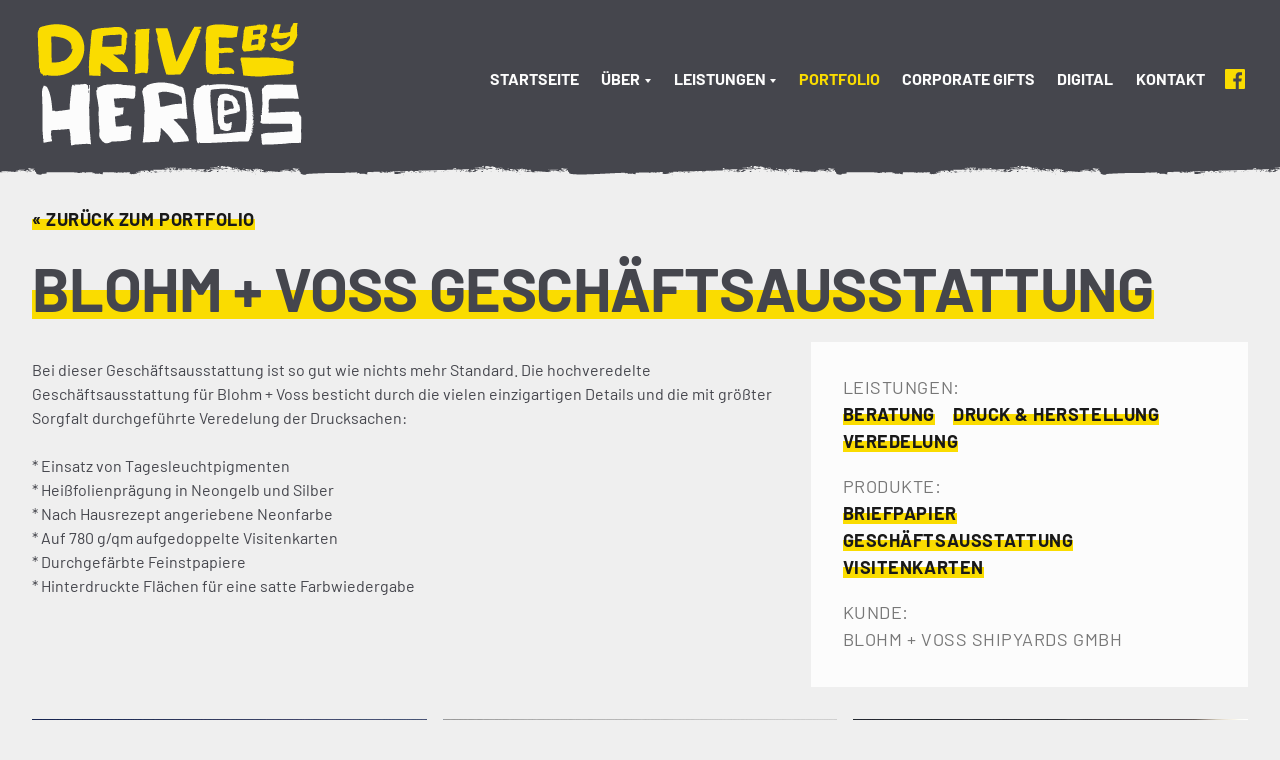

--- FILE ---
content_type: text/html; charset=UTF-8
request_url: https://drivebyheroes.de/portfolio/blohm-voss-geschaeftsausstattung/
body_size: 148747
content:
<!doctype html>
<html lang="de">
<head>
	<meta charset="UTF-8">
	<meta name="viewport" content="width=device-width, initial-scale=1">
	<link rel="profile" href="https://gmpg.org/xfn/11">

	<meta name='robots' content='index, follow, max-image-preview:large, max-snippet:-1, max-video-preview:-1' />

	<!-- This site is optimized with the Yoast SEO plugin v22.9 - https://yoast.com/wordpress/plugins/seo/ -->
	<title>BLOHM + VOSS Geschäftsausstattung - Drive By Heroes</title>
	<link rel="canonical" href="https://drivebyheroes.de/portfolio/blohm-voss-geschaeftsausstattung/" />
	<meta property="og:locale" content="de_DE" />
	<meta property="og:type" content="article" />
	<meta property="og:title" content="BLOHM + VOSS Geschäftsausstattung - Drive By Heroes" />
	<meta property="og:url" content="https://drivebyheroes.de/portfolio/blohm-voss-geschaeftsausstattung/" />
	<meta property="og:site_name" content="Drive By Heroes" />
	<meta property="article:modified_time" content="2021-03-25T13:34:05+00:00" />
	<meta property="og:image" content="https://drivebyheroes.de/wp-content/uploads/2021/01/Heissfolie-Neon-CloseUp-1.jpg" />
	<meta property="og:image:width" content="606" />
	<meta property="og:image:height" content="606" />
	<meta property="og:image:type" content="image/jpeg" />
	<meta name="twitter:card" content="summary_large_image" />
	<meta name="twitter:label1" content="Geschätzte Lesezeit" />
	<meta name="twitter:data1" content="2 Minuten" />
	<script type="application/ld+json" class="yoast-schema-graph">{"@context":"https://schema.org","@graph":[{"@type":"WebPage","@id":"https://drivebyheroes.de/portfolio/blohm-voss-geschaeftsausstattung/","url":"https://drivebyheroes.de/portfolio/blohm-voss-geschaeftsausstattung/","name":"BLOHM + VOSS Geschäftsausstattung - Drive By Heroes","isPartOf":{"@id":"https://drivebyheroes.de/#website"},"primaryImageOfPage":{"@id":"https://drivebyheroes.de/portfolio/blohm-voss-geschaeftsausstattung/#primaryimage"},"image":{"@id":"https://drivebyheroes.de/portfolio/blohm-voss-geschaeftsausstattung/#primaryimage"},"thumbnailUrl":"https://drivebyheroes.de/wp-content/uploads/2021/01/Heissfolie-Neon-CloseUp-1.jpg","datePublished":"2021-01-19T13:26:46+00:00","dateModified":"2021-03-25T13:34:05+00:00","breadcrumb":{"@id":"https://drivebyheroes.de/portfolio/blohm-voss-geschaeftsausstattung/#breadcrumb"},"inLanguage":"de","potentialAction":[{"@type":"ReadAction","target":["https://drivebyheroes.de/portfolio/blohm-voss-geschaeftsausstattung/"]}]},{"@type":"ImageObject","inLanguage":"de","@id":"https://drivebyheroes.de/portfolio/blohm-voss-geschaeftsausstattung/#primaryimage","url":"https://drivebyheroes.de/wp-content/uploads/2021/01/Heissfolie-Neon-CloseUp-1.jpg","contentUrl":"https://drivebyheroes.de/wp-content/uploads/2021/01/Heissfolie-Neon-CloseUp-1.jpg","width":606,"height":606,"caption":"Heißfolienprägung in Neonfarbe"},{"@type":"BreadcrumbList","@id":"https://drivebyheroes.de/portfolio/blohm-voss-geschaeftsausstattung/#breadcrumb","itemListElement":[{"@type":"ListItem","position":1,"name":"Startseite","item":"https://drivebyheroes.de/"},{"@type":"ListItem","position":2,"name":"Projekte","item":"https://drivebyheroes.de/portfolio/"},{"@type":"ListItem","position":3,"name":"BLOHM + VOSS Geschäftsausstattung"}]},{"@type":"WebSite","@id":"https://drivebyheroes.de/#website","url":"https://drivebyheroes.de/","name":"Drive By Heroes","description":"Kreative Print Produktion","publisher":{"@id":"https://drivebyheroes.de/#organization"},"potentialAction":[{"@type":"SearchAction","target":{"@type":"EntryPoint","urlTemplate":"https://drivebyheroes.de/?s={search_term_string}"},"query-input":"required name=search_term_string"}],"inLanguage":"de"},{"@type":"Organization","@id":"https://drivebyheroes.de/#organization","name":"Drive By Heroes","url":"https://drivebyheroes.de/","logo":{"@type":"ImageObject","inLanguage":"de","@id":"https://drivebyheroes.de/#/schema/logo/image/","url":"https://drivebyheroes.de/wp-content/uploads/2021/01/dbh_web_logo.gif","contentUrl":"https://drivebyheroes.de/wp-content/uploads/2021/01/dbh_web_logo.gif","width":500,"height":250,"caption":"Drive By Heroes"},"image":{"@id":"https://drivebyheroes.de/#/schema/logo/image/"}}]}</script>
	<!-- / Yoast SEO plugin. -->


<link rel="alternate" type="application/rss+xml" title="Drive By Heroes &raquo; Feed" href="https://drivebyheroes.de/feed/" />
<script>
window._wpemojiSettings = {"baseUrl":"https:\/\/s.w.org\/images\/core\/emoji\/15.0.3\/72x72\/","ext":".png","svgUrl":"https:\/\/s.w.org\/images\/core\/emoji\/15.0.3\/svg\/","svgExt":".svg","source":{"concatemoji":"https:\/\/drivebyheroes.de\/wp-includes\/js\/wp-emoji-release.min.js?ver=6.5.7"}};
/*! This file is auto-generated */
!function(i,n){var o,s,e;function c(e){try{var t={supportTests:e,timestamp:(new Date).valueOf()};sessionStorage.setItem(o,JSON.stringify(t))}catch(e){}}function p(e,t,n){e.clearRect(0,0,e.canvas.width,e.canvas.height),e.fillText(t,0,0);var t=new Uint32Array(e.getImageData(0,0,e.canvas.width,e.canvas.height).data),r=(e.clearRect(0,0,e.canvas.width,e.canvas.height),e.fillText(n,0,0),new Uint32Array(e.getImageData(0,0,e.canvas.width,e.canvas.height).data));return t.every(function(e,t){return e===r[t]})}function u(e,t,n){switch(t){case"flag":return n(e,"\ud83c\udff3\ufe0f\u200d\u26a7\ufe0f","\ud83c\udff3\ufe0f\u200b\u26a7\ufe0f")?!1:!n(e,"\ud83c\uddfa\ud83c\uddf3","\ud83c\uddfa\u200b\ud83c\uddf3")&&!n(e,"\ud83c\udff4\udb40\udc67\udb40\udc62\udb40\udc65\udb40\udc6e\udb40\udc67\udb40\udc7f","\ud83c\udff4\u200b\udb40\udc67\u200b\udb40\udc62\u200b\udb40\udc65\u200b\udb40\udc6e\u200b\udb40\udc67\u200b\udb40\udc7f");case"emoji":return!n(e,"\ud83d\udc26\u200d\u2b1b","\ud83d\udc26\u200b\u2b1b")}return!1}function f(e,t,n){var r="undefined"!=typeof WorkerGlobalScope&&self instanceof WorkerGlobalScope?new OffscreenCanvas(300,150):i.createElement("canvas"),a=r.getContext("2d",{willReadFrequently:!0}),o=(a.textBaseline="top",a.font="600 32px Arial",{});return e.forEach(function(e){o[e]=t(a,e,n)}),o}function t(e){var t=i.createElement("script");t.src=e,t.defer=!0,i.head.appendChild(t)}"undefined"!=typeof Promise&&(o="wpEmojiSettingsSupports",s=["flag","emoji"],n.supports={everything:!0,everythingExceptFlag:!0},e=new Promise(function(e){i.addEventListener("DOMContentLoaded",e,{once:!0})}),new Promise(function(t){var n=function(){try{var e=JSON.parse(sessionStorage.getItem(o));if("object"==typeof e&&"number"==typeof e.timestamp&&(new Date).valueOf()<e.timestamp+604800&&"object"==typeof e.supportTests)return e.supportTests}catch(e){}return null}();if(!n){if("undefined"!=typeof Worker&&"undefined"!=typeof OffscreenCanvas&&"undefined"!=typeof URL&&URL.createObjectURL&&"undefined"!=typeof Blob)try{var e="postMessage("+f.toString()+"("+[JSON.stringify(s),u.toString(),p.toString()].join(",")+"));",r=new Blob([e],{type:"text/javascript"}),a=new Worker(URL.createObjectURL(r),{name:"wpTestEmojiSupports"});return void(a.onmessage=function(e){c(n=e.data),a.terminate(),t(n)})}catch(e){}c(n=f(s,u,p))}t(n)}).then(function(e){for(var t in e)n.supports[t]=e[t],n.supports.everything=n.supports.everything&&n.supports[t],"flag"!==t&&(n.supports.everythingExceptFlag=n.supports.everythingExceptFlag&&n.supports[t]);n.supports.everythingExceptFlag=n.supports.everythingExceptFlag&&!n.supports.flag,n.DOMReady=!1,n.readyCallback=function(){n.DOMReady=!0}}).then(function(){return e}).then(function(){var e;n.supports.everything||(n.readyCallback(),(e=n.source||{}).concatemoji?t(e.concatemoji):e.wpemoji&&e.twemoji&&(t(e.twemoji),t(e.wpemoji)))}))}((window,document),window._wpemojiSettings);
</script>
<style id='wp-emoji-styles-inline-css'>

	img.wp-smiley, img.emoji {
		display: inline !important;
		border: none !important;
		box-shadow: none !important;
		height: 1em !important;
		width: 1em !important;
		margin: 0 0.07em !important;
		vertical-align: -0.1em !important;
		background: none !important;
		padding: 0 !important;
	}
</style>
<link rel='stylesheet' id='wp-block-library-css' href='https://drivebyheroes.de/wp-includes/css/dist/block-library/style.min.css?ver=6.5.7' media='all' />
<style id='classic-theme-styles-inline-css'>
/*! This file is auto-generated */
.wp-block-button__link{color:#fff;background-color:#32373c;border-radius:9999px;box-shadow:none;text-decoration:none;padding:calc(.667em + 2px) calc(1.333em + 2px);font-size:1.125em}.wp-block-file__button{background:#32373c;color:#fff;text-decoration:none}
</style>
<style id='global-styles-inline-css'>
body{--wp--preset--color--black: #000000;--wp--preset--color--cyan-bluish-gray: #abb8c3;--wp--preset--color--white: #ffffff;--wp--preset--color--pale-pink: #f78da7;--wp--preset--color--vivid-red: #cf2e2e;--wp--preset--color--luminous-vivid-orange: #ff6900;--wp--preset--color--luminous-vivid-amber: #fcb900;--wp--preset--color--light-green-cyan: #7bdcb5;--wp--preset--color--vivid-green-cyan: #00d084;--wp--preset--color--pale-cyan-blue: #8ed1fc;--wp--preset--color--vivid-cyan-blue: #0693e3;--wp--preset--color--vivid-purple: #9b51e0;--wp--preset--gradient--vivid-cyan-blue-to-vivid-purple: linear-gradient(135deg,rgba(6,147,227,1) 0%,rgb(155,81,224) 100%);--wp--preset--gradient--light-green-cyan-to-vivid-green-cyan: linear-gradient(135deg,rgb(122,220,180) 0%,rgb(0,208,130) 100%);--wp--preset--gradient--luminous-vivid-amber-to-luminous-vivid-orange: linear-gradient(135deg,rgba(252,185,0,1) 0%,rgba(255,105,0,1) 100%);--wp--preset--gradient--luminous-vivid-orange-to-vivid-red: linear-gradient(135deg,rgba(255,105,0,1) 0%,rgb(207,46,46) 100%);--wp--preset--gradient--very-light-gray-to-cyan-bluish-gray: linear-gradient(135deg,rgb(238,238,238) 0%,rgb(169,184,195) 100%);--wp--preset--gradient--cool-to-warm-spectrum: linear-gradient(135deg,rgb(74,234,220) 0%,rgb(151,120,209) 20%,rgb(207,42,186) 40%,rgb(238,44,130) 60%,rgb(251,105,98) 80%,rgb(254,248,76) 100%);--wp--preset--gradient--blush-light-purple: linear-gradient(135deg,rgb(255,206,236) 0%,rgb(152,150,240) 100%);--wp--preset--gradient--blush-bordeaux: linear-gradient(135deg,rgb(254,205,165) 0%,rgb(254,45,45) 50%,rgb(107,0,62) 100%);--wp--preset--gradient--luminous-dusk: linear-gradient(135deg,rgb(255,203,112) 0%,rgb(199,81,192) 50%,rgb(65,88,208) 100%);--wp--preset--gradient--pale-ocean: linear-gradient(135deg,rgb(255,245,203) 0%,rgb(182,227,212) 50%,rgb(51,167,181) 100%);--wp--preset--gradient--electric-grass: linear-gradient(135deg,rgb(202,248,128) 0%,rgb(113,206,126) 100%);--wp--preset--gradient--midnight: linear-gradient(135deg,rgb(2,3,129) 0%,rgb(40,116,252) 100%);--wp--preset--font-size--small: 13px;--wp--preset--font-size--medium: 20px;--wp--preset--font-size--large: 36px;--wp--preset--font-size--x-large: 42px;--wp--preset--spacing--20: 0.44rem;--wp--preset--spacing--30: 0.67rem;--wp--preset--spacing--40: 1rem;--wp--preset--spacing--50: 1.5rem;--wp--preset--spacing--60: 2.25rem;--wp--preset--spacing--70: 3.38rem;--wp--preset--spacing--80: 5.06rem;--wp--preset--shadow--natural: 6px 6px 9px rgba(0, 0, 0, 0.2);--wp--preset--shadow--deep: 12px 12px 50px rgba(0, 0, 0, 0.4);--wp--preset--shadow--sharp: 6px 6px 0px rgba(0, 0, 0, 0.2);--wp--preset--shadow--outlined: 6px 6px 0px -3px rgba(255, 255, 255, 1), 6px 6px rgba(0, 0, 0, 1);--wp--preset--shadow--crisp: 6px 6px 0px rgba(0, 0, 0, 1);}:where(.is-layout-flex){gap: 0.5em;}:where(.is-layout-grid){gap: 0.5em;}body .is-layout-flex{display: flex;}body .is-layout-flex{flex-wrap: wrap;align-items: center;}body .is-layout-flex > *{margin: 0;}body .is-layout-grid{display: grid;}body .is-layout-grid > *{margin: 0;}:where(.wp-block-columns.is-layout-flex){gap: 2em;}:where(.wp-block-columns.is-layout-grid){gap: 2em;}:where(.wp-block-post-template.is-layout-flex){gap: 1.25em;}:where(.wp-block-post-template.is-layout-grid){gap: 1.25em;}.has-black-color{color: var(--wp--preset--color--black) !important;}.has-cyan-bluish-gray-color{color: var(--wp--preset--color--cyan-bluish-gray) !important;}.has-white-color{color: var(--wp--preset--color--white) !important;}.has-pale-pink-color{color: var(--wp--preset--color--pale-pink) !important;}.has-vivid-red-color{color: var(--wp--preset--color--vivid-red) !important;}.has-luminous-vivid-orange-color{color: var(--wp--preset--color--luminous-vivid-orange) !important;}.has-luminous-vivid-amber-color{color: var(--wp--preset--color--luminous-vivid-amber) !important;}.has-light-green-cyan-color{color: var(--wp--preset--color--light-green-cyan) !important;}.has-vivid-green-cyan-color{color: var(--wp--preset--color--vivid-green-cyan) !important;}.has-pale-cyan-blue-color{color: var(--wp--preset--color--pale-cyan-blue) !important;}.has-vivid-cyan-blue-color{color: var(--wp--preset--color--vivid-cyan-blue) !important;}.has-vivid-purple-color{color: var(--wp--preset--color--vivid-purple) !important;}.has-black-background-color{background-color: var(--wp--preset--color--black) !important;}.has-cyan-bluish-gray-background-color{background-color: var(--wp--preset--color--cyan-bluish-gray) !important;}.has-white-background-color{background-color: var(--wp--preset--color--white) !important;}.has-pale-pink-background-color{background-color: var(--wp--preset--color--pale-pink) !important;}.has-vivid-red-background-color{background-color: var(--wp--preset--color--vivid-red) !important;}.has-luminous-vivid-orange-background-color{background-color: var(--wp--preset--color--luminous-vivid-orange) !important;}.has-luminous-vivid-amber-background-color{background-color: var(--wp--preset--color--luminous-vivid-amber) !important;}.has-light-green-cyan-background-color{background-color: var(--wp--preset--color--light-green-cyan) !important;}.has-vivid-green-cyan-background-color{background-color: var(--wp--preset--color--vivid-green-cyan) !important;}.has-pale-cyan-blue-background-color{background-color: var(--wp--preset--color--pale-cyan-blue) !important;}.has-vivid-cyan-blue-background-color{background-color: var(--wp--preset--color--vivid-cyan-blue) !important;}.has-vivid-purple-background-color{background-color: var(--wp--preset--color--vivid-purple) !important;}.has-black-border-color{border-color: var(--wp--preset--color--black) !important;}.has-cyan-bluish-gray-border-color{border-color: var(--wp--preset--color--cyan-bluish-gray) !important;}.has-white-border-color{border-color: var(--wp--preset--color--white) !important;}.has-pale-pink-border-color{border-color: var(--wp--preset--color--pale-pink) !important;}.has-vivid-red-border-color{border-color: var(--wp--preset--color--vivid-red) !important;}.has-luminous-vivid-orange-border-color{border-color: var(--wp--preset--color--luminous-vivid-orange) !important;}.has-luminous-vivid-amber-border-color{border-color: var(--wp--preset--color--luminous-vivid-amber) !important;}.has-light-green-cyan-border-color{border-color: var(--wp--preset--color--light-green-cyan) !important;}.has-vivid-green-cyan-border-color{border-color: var(--wp--preset--color--vivid-green-cyan) !important;}.has-pale-cyan-blue-border-color{border-color: var(--wp--preset--color--pale-cyan-blue) !important;}.has-vivid-cyan-blue-border-color{border-color: var(--wp--preset--color--vivid-cyan-blue) !important;}.has-vivid-purple-border-color{border-color: var(--wp--preset--color--vivid-purple) !important;}.has-vivid-cyan-blue-to-vivid-purple-gradient-background{background: var(--wp--preset--gradient--vivid-cyan-blue-to-vivid-purple) !important;}.has-light-green-cyan-to-vivid-green-cyan-gradient-background{background: var(--wp--preset--gradient--light-green-cyan-to-vivid-green-cyan) !important;}.has-luminous-vivid-amber-to-luminous-vivid-orange-gradient-background{background: var(--wp--preset--gradient--luminous-vivid-amber-to-luminous-vivid-orange) !important;}.has-luminous-vivid-orange-to-vivid-red-gradient-background{background: var(--wp--preset--gradient--luminous-vivid-orange-to-vivid-red) !important;}.has-very-light-gray-to-cyan-bluish-gray-gradient-background{background: var(--wp--preset--gradient--very-light-gray-to-cyan-bluish-gray) !important;}.has-cool-to-warm-spectrum-gradient-background{background: var(--wp--preset--gradient--cool-to-warm-spectrum) !important;}.has-blush-light-purple-gradient-background{background: var(--wp--preset--gradient--blush-light-purple) !important;}.has-blush-bordeaux-gradient-background{background: var(--wp--preset--gradient--blush-bordeaux) !important;}.has-luminous-dusk-gradient-background{background: var(--wp--preset--gradient--luminous-dusk) !important;}.has-pale-ocean-gradient-background{background: var(--wp--preset--gradient--pale-ocean) !important;}.has-electric-grass-gradient-background{background: var(--wp--preset--gradient--electric-grass) !important;}.has-midnight-gradient-background{background: var(--wp--preset--gradient--midnight) !important;}.has-small-font-size{font-size: var(--wp--preset--font-size--small) !important;}.has-medium-font-size{font-size: var(--wp--preset--font-size--medium) !important;}.has-large-font-size{font-size: var(--wp--preset--font-size--large) !important;}.has-x-large-font-size{font-size: var(--wp--preset--font-size--x-large) !important;}
.wp-block-navigation a:where(:not(.wp-element-button)){color: inherit;}
:where(.wp-block-post-template.is-layout-flex){gap: 1.25em;}:where(.wp-block-post-template.is-layout-grid){gap: 1.25em;}
:where(.wp-block-columns.is-layout-flex){gap: 2em;}:where(.wp-block-columns.is-layout-grid){gap: 2em;}
.wp-block-pullquote{font-size: 1.5em;line-height: 1.6;}
</style>
<link rel='stylesheet' id='contact-form-7-css' href='https://drivebyheroes.de/wp-content/plugins/contact-form-7/includes/css/styles.css?ver=5.9.8' media='all' />
<link rel='stylesheet' id='baguettebox-css-css' href='https://drivebyheroes.de/wp-content/plugins/gallery-block-lightbox/dist/baguetteBox.min.css?ver=1.11.1' media='all' />
<link rel='stylesheet' id='search-filter-plugin-styles-css' href='https://drivebyheroes.de/wp-content/plugins/search-filter-pro/public/assets/css/search-filter.min.css?ver=2.5.10' media='all' />
<link rel='stylesheet' id='dbhdallas-style-css' href='https://drivebyheroes.de/wp-content/themes/dbhdallas/style.css?ver=1.0.0' media='all' />
<script src="https://drivebyheroes.de/wp-includes/js/jquery/jquery.min.js?ver=3.7.1" id="jquery-core-js"></script>
<script src="https://drivebyheroes.de/wp-includes/js/jquery/jquery-migrate.min.js?ver=3.4.1" id="jquery-migrate-js"></script>
<script id="search-filter-plugin-build-js-extra">
var SF_LDATA = {"ajax_url":"https:\/\/drivebyheroes.de\/wp-admin\/admin-ajax.php","home_url":"https:\/\/drivebyheroes.de\/","extensions":[]};
</script>
<script src="https://drivebyheroes.de/wp-content/plugins/search-filter-pro/public/assets/js/search-filter-build.min.js?ver=2.5.10" id="search-filter-plugin-build-js"></script>
<script src="https://drivebyheroes.de/wp-content/plugins/search-filter-pro/public/assets/js/chosen.jquery.min.js?ver=2.5.10" id="search-filter-plugin-chosen-js"></script>
<link rel="https://api.w.org/" href="https://drivebyheroes.de/wp-json/" /><link rel="alternate" type="application/json" href="https://drivebyheroes.de/wp-json/wp/v2/projekt/664" /><link rel="EditURI" type="application/rsd+xml" title="RSD" href="https://drivebyheroes.de/xmlrpc.php?rsd" />
<meta name="generator" content="WordPress 6.5.7" />
<link rel='shortlink' href='https://drivebyheroes.de/?p=664' />
<link rel="alternate" type="application/json+oembed" href="https://drivebyheroes.de/wp-json/oembed/1.0/embed?url=https%3A%2F%2Fdrivebyheroes.de%2Fportfolio%2Fblohm-voss-geschaeftsausstattung%2F" />
<link rel="alternate" type="text/xml+oembed" href="https://drivebyheroes.de/wp-json/oembed/1.0/embed?url=https%3A%2F%2Fdrivebyheroes.de%2Fportfolio%2Fblohm-voss-geschaeftsausstattung%2F&#038;format=xml" />
<link rel="icon" href="https://drivebyheroes.de/wp-content/uploads/2021/01/dbh_web_logo_favicon-150x150.gif" sizes="32x32" />
<link rel="icon" href="https://drivebyheroes.de/wp-content/uploads/2021/01/dbh_web_logo_favicon-500x500.gif" sizes="192x192" />
<link rel="apple-touch-icon" href="https://drivebyheroes.de/wp-content/uploads/2021/01/dbh_web_logo_favicon-500x500.gif" />
<meta name="msapplication-TileImage" content="https://drivebyheroes.de/wp-content/uploads/2021/01/dbh_web_logo_favicon-500x500.gif" />
</head>

<body class="projekt-template-default single single-projekt postid-664">
<div id="page" class="site">

	
	<a class="skip-link screen-reader-text" href="#primary">Skip to content</a>

	<header id="masthead" class="site-header">
		<div class="inner-wrapper">
			<div class="site-branding">
									<div class="site-title"><a href="https://drivebyheroes.de/" rel="home" title="Drive By Heroes"><div class="logo-wrapper">
<div class="desktop-logo">
<svg xmlns="http://www.w3.org/2000/svg" viewBox="0 0 265.17 130.87"><defs><style>.cls-1,.cls-2{fill:#fff;}.cls-2{fill-rule:evenodd;}.cls-3{fill:#fadc00;}</style></defs><g id="white"><g id="heroes"><path id="Pfad_7" data-name="Pfad 7" class="cls-1" d="M99.77,67.89c-.49.06-.76-.65-1.14-.81-3.57-.28-7.25-.6-10.9-.81-4.61-1.69-11.11,0-15.4-.28-1.29.53-3,.34-4.34.87-.16.06-.11.38-.27.44-.49.16-1.09.16-1.3.6-1-.23-1.78.69-2.5.86-1-.54-1,.38-.81,1.09a2.24,2.24,0,0,1-1.3,2c-.06.49.38.93.38,1.41-.19,3.82,1.46,7.89,1.67,11.94,1,3.33.06,7.25.38,10.84a78,78,0,0,0,.33,7.81,69.5,69.5,0,0,1,.49,7c-.12,2.34-.73,5,.7,7,.76.44,1,1.3,1.52,2,.33.38.71.55.92,1a8.46,8.46,0,0,1,1.85,1.3c.27,0,.6.1.7.38.17-.06.27-.17.44-.22.32.27.92-.11,1.19.16.54-.27,1.14-.11,1.63-.27a2.41,2.41,0,0,1,1.35-.49,3.63,3.63,0,0,1,3.31-.87c5.62-.5,11.18-.08,16.49-2.11A109.14,109.14,0,0,1,96,106.24c-.6-.1-1.41.06-2,0a2,2,0,0,1-.6-.76c-4.07-.43-8.51,1.41-12.42.87-.41-3.14-.86-6.53-1-9.65.76,0,1.52-.44,2.45-.49.16,0,0-.27.21-.22a12.8,12.8,0,0,0,3.2-.59c-.27-.22-.92.21-1-.22.76-.49,2.11-.43,3-.6,0-.33.06-.71-.16-.76.63-1.59.26-4,.76-5.91a47.29,47.29,0,0,1-5.32.43c-.7-.65-2.22-.11-3-.7.06-.17.49,0,.38-.27-.22-.06-.54,0-.65-.06a70.46,70.46,0,0,0-1-7.76,4.38,4.38,0,0,0,.81-.21c1.38.28,2.86-.37,4.18,0,.11,0-.05-.28.16-.22a8,8,0,0,1,2.72,0c1.84-.75,3.88.21,5.64,0a22,22,0,0,0,4.55.49c.76-.06,1.79,0,2.17-.55-.21.11-.76.28-.92-.16.22-.38.65-.22,1.14-.32C99.7,75.2,99.73,71.09,99.77,67.89Z"/><path id="Pfad_8" data-name="Pfad 8" class="cls-1" d="M50.74,65.29c-.11,0-.05.16-.11.22a44.86,44.86,0,0,0-4.77.38c-.29.59-.56.4-.92,0a2.18,2.18,0,0,0-1.68.38c0-.17,0-.33-.06-.38-.32,0-.65-.17-.76.1.06-.21-.1-.27-.27-.27-.27.22-.16.87-.54,1,.11-.16,0-.48.22-.54s0,0,0-.11-.38-.16-.54-.32c-.11.22-.16.87-.27,1.25-.44-.06-.44.16-.76.32,0-.32.49-.7.32-1.35-.16.21-.1.6-.38.75-.16-.16-.1-.48-.38-.54-.27.22-.6.06-.92,0-1.42,3.11-.87,6.73-1.68,10,.11.11.33,0,.33.27-.6.71-.49,1.79-.6,2.77a62.57,62.57,0,0,0-.49,10.68,16.73,16.73,0,0,0-2.44.49c-.33-.32-.55.06-.82.22-.27-.38-1.3-.05-1.52.16a7.78,7.78,0,0,0-3.52.49c-2.28-.27-3.85.71-5.8.49-.11-.16-.16-.38-.27-.54a17.38,17.38,0,0,0-2.5,0c-.47-7.58-1.46-16.5-5.15-23-1.09-.06-1.3-1-2.22-1.25-.17.16,0,.38-.22.44-.16-.11-.27-.33-.44-.44,0,.16-.21.11-.38.11-.1.16-.05.43-.1.65-2.61,4-.9,10.51-1.14,15.13.72,12.15-.66,23.71.81,35.64.06-.22-.05-.54.06-.65a3.5,3.5,0,0,1,.21,1.57c-.1.16-.27-.11-.21.11a16.21,16.21,0,0,0,.43,2.49c2.55-.65,5.32-1,8-1.46-.06-.32.16-1.25-.16-1.68a.52.52,0,0,1-.11.32,1.89,1.89,0,0,0-.44-1.3c.55-.42-.22-1.34.22-1.89,0-.06-.16-.44,0-.55-.32-.1-.43-.7-.32-1.19-.11,0-.28,0-.33-.16s.33,0,.22-.27c-.27-1.14.6-2.23,0-3a.66.66,0,0,0,.11-.65c2.14-.69,4.58-.39,6.94-.65.92,0,1.78.29,2.55-.22,1.16-.13,2.7.22,3.85-.33.85-.06,1.71.21,2.44-.32a3.66,3.66,0,0,0,1.74,0c1.47,4.83.92,10.35,1.74,15.84,1.57,0,3.14-.76,4.93-.87,4.7,0,10.08-1.26,14.37-.16.17-.6-.21-1.09-.32-1.63-.16-1.25,0-2.5-.43-3.63a5.23,5.23,0,0,0,0-2c-.1-.84.11-1.94-.28-2.6-.1-.93.11-2-.38-2.88-.26-5.51,0-12.08-.43-17.85.33-1.62-.22-3.47-.11-5.15,0-2.86.9-6.1.55-8.84.21-.65-.06-.92-.06-1.47.11,0,.06.17.22.11-.33-1.68.16-3.47-.11-4.93a1,1,0,0,1,.27-.49,1.18,1.18,0,0,1-.22-.92c.11,0,.11.1.17.1A1.45,1.45,0,0,0,55.79,70c0-.17.33-.22.16-.38a7.37,7.37,0,0,1,0-2.39c-.38-.27-.1-.6-.38-.92-.21,0-.32.16-.54.22.11.43-.05.48-.05.86.05.11.32,0,.21.28-.1.92.11,2.44-.6,3-.05-.21.17-.11.11-.32a.24.24,0,0,1-.31-.13c-.13-.72-.33-1.59-.45-2.42,0-.49.11-1.09-.21-1.47-.11-.16-.22.22-.49.06C52.8,65.51,51.66,65.51,50.74,65.29Zm3.85,6.13c.29.54.95,2.37-.05,2.66a8.78,8.78,0,0,1,.05-2.66Z"/><path id="Pfad_9" data-name="Pfad 9" class="cls-2" d="M254.63,66.05c.86,4.61,1.79,9.11,2.6,13.72-8.78-.7-18-.14-26.9-.22-2.81-.13-2.14,5.48-2,7.33,0,1.13-.65,2.27.05,3.14-.21.44.11.6.06,1-.17.64-.58,1.3-.22,2,9.51-.11,19.19-1.45,28.8-.87.6.32.43,1.19.6,1.9a3.06,3.06,0,0,1,.43,1.25c.3.31,1.49.18.71.92.27.33.6.49.86.81-.18,4.29.26,9.07-.21,13.51.38,3.38,0,7.81.1,11.44-2.1.15-4.45.24-6.67.33-1.85-.22-3.47.17-4.5,0-5.42,1-10.74.8-16.6,1.31-2.86.15-6.1-.34-8.84.38.16-.38-.7-.22-1.08-.22-.33-3.31-.6-6.62-1-9.87.53-.21,1.68-.16,1.84-.71.76-.27,1.79,0,2.44-.65.28,0,.55,0,.82-.11l.43.17c.33-.17.92,0,1.14-.22,4.33.27,8.49-.47,12.64-.71,3.67,0,7.16-.68,10.79-.7.16-2.5-.16-4.5-.16-7.16-7.13,0-14.17-.39-21.31,0-2.55-.15-5.37.09-7.87-.33-.32-.71-1.25-.53-1.46-1.19.11-.32-.06-.52.27-.76-.11-.45.28-.71.43-1a18.51,18.51,0,0,1,0-3c-.18-.75,0-.66-.27-1.69.11-.76,1.46-.43,1.19-1.52-.16-.21-.65-.1-.81-.32.05-.27.65-.05.76-.27-.33-3.49.62-7,.59-10.47-.76-2.71,0-5.55-.27-8.2-.38-.66-.23-1-.22-1.79a5.71,5.71,0,0,1,.06-2.87c.19-.87.63-1,1.3-1.41a7.46,7.46,0,0,0,.6-.87c.16-.16.54-.22.54-.54.16-.27-.38-.17-.38-.44.76.06,1.74.22,1.79-.81C235.51,65.63,245,66.28,254.63,66.05Z"/><path id="Pfad_11" data-name="Pfad 11" class="cls-2" d="M142.94,67.73c.71.33,1.47.6,2.23.87.21.54.65.76,1,1.14-.1.27.06.49,0,.81a7.08,7.08,0,0,1,.82,2.88c1.07,2.68.91,5.65,1.3,8.46.17.21-.16,0-.11.32a.9.9,0,0,1,.17,1c.7,5,1,10.52,1.57,15.67-2.66.36-5.46-.14-8-.38-.16.22-.6,0-.75.06-1.29.81-3.45.26-4.67,1.14,4.54,4.27,9,8.81,12,14.26.16.16.33.27.49.43.43,1.25,1.57,1.74,1.63,3.42.27.22.16.76.43.92-.16.6.22,1.09.22,1.74-5,.38-10,.81-15,1.25-2.9-5.47-7.39-10-12-14.06-.28,1.7,0,3.55-.44,5.32,0,.87.22,1.84-.38,2.33.11,2-.81,3.9-1.35,5.64-5.1.27-10.25.54-15.35.76a138.15,138.15,0,0,0,1.57-18.77c0-3.75-.35-7.63.38-11.23-.46-6.16-.71-12.23-2.28-18.07-.16-.54-.38-.54-.11-1.13,0-.5.42-.73.6-1.15s-.05-.86.11-1.35a3.82,3.82,0,0,0,1.52-1.41c1,0,1.19-1,2-1.2a2.05,2.05,0,0,0,.1-.65c5.72-2.61,11.83-3.11,18.12-2.6a35,35,0,0,1,14.21,4C142.89,68.11,142.73,67.73,142.94,67.73Zm-1.46,8c-1.74-.17-2.6-1-4-1.09-.87-.38-1.85-.49-2.66-.81a.46.46,0,0,1-.27.11,20.77,20.77,0,0,0-9.77-.87c-.86.49-2.27.38-3,1a102.15,102.15,0,0,1,1.9,13.35c1.24.11,2.55-.44,3.63-.33A25.42,25.42,0,0,1,131.83,86c.16-.22.54-.22.92-.22a39.34,39.34,0,0,1,9.5-1.3c.75-.43,1.62.16,2.44-.16-.39-2,.22-5.1-.93-6.68-.11-.16-.16.17-.38.06-.38-.44-.27-1-.7-1.3-.27.16.32.43,0,.65-.22-.54-1-.6-1.25-1.3Z"/><g id="Gruppe_2" data-name="Gruppe 2"><path id="Pfad_14" data-name="Pfad 14" class="cls-1" d="M194.91,66.75c-7.48-1.18-16.18-1.73-24.09-.11-.22-.21-.32-.43-.76-.38-.05-.27-.32-.32-.43-.48-.64,1.27-2.55,1-3.69.48-.71.33-1.25,1-2.12.76-1,1.14-2,2.28-4.12,2.34-.22.27-.52.21-.81.1a9.66,9.66,0,0,0-.92,3.37c-.11.11-.27.11-.22.38-4.22,10-1.16,21.31.16,31.67a47.43,47.43,0,0,1,.6,7.65c.51,3.23-.76,7.69,1.79,10.09a.58.58,0,0,1,.76-.11,1.45,1.45,0,0,1,.38-1,1.29,1.29,0,0,1,.65.65c.16,0,.16.11.32.05,10.35.39,28-1.35,45.89-1.57-.06-.16-.22-.27.11-.27-.06.16-3.31.16-3.26.27.27-.16.6-.32.76,0,1-.11,2.12-.17,3.15-.22a2.85,2.85,0,0,1,.21-.81c.06,0,.11,0,.17,0,0-.27.21-.27.16-.6.11,0,.22-.16.38-.11,0-.21-.16-.16,0-.21-.16-.17-.11,0-.27,0-.11-.49.32-.6.54-.81a.57.57,0,0,1,.11-.6.49.49,0,0,1-.22-.49c.06,0,.06-.11.11-.11s.33.16.27,0-.27-.11-.27-.38c.16-.11.27-.06.27-.22a.21.21,0,0,0,.33,0c-.17-.38,0-.38-.11-.76.16,0,.16.27.38.32-.11-.32.27-.16.22-.43s-.33-.38,0-.43c.05-.27-.22-.27,0-.44.1.06.38.11.48,0,.06-.27-.21-.16-.27-.38.17-.11.22.06.27-.05-.16-.27-.43.11-.65-.06v-.16c.27.06.49,0,.49-.22.15.66.3-.09.16-.59.06.21-.21.11-.1-.06-.11.11-.49.65-.6.17.21.05.27-.06.43-.06,0-.21-.11-.21-.16-.27.21,0,0-.22.1-.32s.6-.22.66,0-.22.16-.06.22.11-.54.49-.44c0-.16-.11-.1-.05-.27s.21-.05.27-.11c-.27-.05-.11-.65-.06-.7s-.38,0-.43-.16c.11-.22.32-.06.38-.22,0-.43-.49-.43-.82-.65.06.22,0,.27.11.49-.16,0-.16.27-.27.38.11-.76-.05-.82.38-1.2a.43.43,0,0,1,.06.27c.32.06.27.17.48,0a.35.35,0,0,0,.17.27c0-.38.38-.54.32-.76,0,.11-.22,0-.16-.11.27,0,0-.32.11-.43.05.16.21.22.38.27-.11-.27-.65-.65-.82-.49.06.17.22,0,.17.22-.33-.22-.66,0-1,0-.11-.48.27-.43.43-.65-.16-.1.11-.43,0-.54a1.31,1.31,0,0,1,.27.49c.22,0,.6,0,.44-.16,0-.11-.06,0-.11,0,0-.38.27-.27.49-.32-.33,0-.22-.49-.38-.66.16.11.16,0,.38,0,0,.28,0,.55.27.55.11-.27-.27-.55-.22-.82-.21,0-.11.22-.32.11-.06-.11.05-.38-.06-.43-.16.16-.27-.22-.38-.33-.16.11-.1.38-.27.44a.39.39,0,0,1-.11-.22c.33,0,.33-.27.49-.44.11.17.17.22.33.11,0-.16-.11-.32,0-.49.21,0,.38.33.49.17-.11-.38-.38-.6-.49-1a1.78,1.78,0,0,0,.65.16c.05.17-.16.11-.11.28.11,0,.11,0,.22,0,0-.16,0-.27-.06-.49H214c0-.11,0-.32-.05-.38s0,.27-.17.22-.1-.27-.16-.49c-.11,0-.38.33-.54.11.11-.33.49-.38.54-.76-.16-.16-.27,0-.49,0a6.67,6.67,0,0,1-.16-1c.22.16.54-.27.81-.11,0,.16-.27.06-.27.22.17-.06.22.11.38.05-.11-.32.11-.32.17-.49-.28-.16-.28-.38-.66-.54.11-.11,0-.16,0-.21.22,0,.22-.49.38-.17a.57.57,0,0,1,.05-.65c.06,0,.17.27.17,0-.06-.11-.17-.11-.22-.22a.58.58,0,0,1-.92-.05c.11,0,.11-.16.16-.32-.58-.23.42-.55,0-.76-.16.1.11.16-.05.21s-.17-.16-.11-.38c.32.17.38-.6.76-.38.11-.1,0-.43.16-.48-.27,0-.05-.17-.16-.28-.06.28-.16.11-.38.11s-.16.33-.44.33V98c.28.11.38-.22.6-.06a4.61,4.61,0,0,1-.38-.65c.22.06.28.17.33,0,.22,0,.16.11.38.11,0-.22-.22-.27-.27-.33s.16-.05.11-.16c-.27-.11-.38-.22-.71-.06.06-.32-.16-.16-.21-.48,0-.11.16-.06.21-.06.06-.27-.27-.16-.38-.27.27-.22.22-.43.11-.76.16.06.43,0,.49.17-.33.38.16.65.43.75,0-.32.49-.1.49-.43-.11-.16-.22,0-.38-.11-.05.22.27.11.11.33-.22-.11-.43-.27-.6-.22.22.11,0-.27.16-.22s.11.17.27.11a2.38,2.38,0,0,0-.16-.7c0-.11.22-.11.27-.17s-.11-.16-.05-.38c-.38.17-.54.11-.82.27,0-.1-.1-.1-.1-.16s.21,0,.16-.22-.22-.1-.27-.16.11,0,.16-.11-.27,0-.27-.1.43-.06.49-.06-.06.22-.11.33c.32-.06,0,.16.22.1s.38-.65.1-.81.06.16-.1.16-.17-.43-.27-.21c.1.05-.11.21-.22.16.05-.22,0-.27.05-.43.22,0,.33-.06.49-.06a1.27,1.27,0,0,0,.05-1c-.16,0-.21.22-.32.33-.11-.17-.38-.11-.38-.44.27,0,.22.16.32.16-.05-.27.44,0,.38-.21s-.16-.17-.32-.17,0,.17-.05.17a.25.25,0,0,0-.44,0c.11-.22-.16-.32-.05-.38.27.16.11-.22.27-.27.18.48.19-.16.6-.16-.11-.44-.71-.27-.92-.44a.35.35,0,0,1,.27-.16c.11,0,.11.11.05.16a.39.39,0,0,1,.54.06c0-.17.11-.17.17-.38-.17-.44-.55-.49-.93-.22.06-.16-.1-.16-.1-.22s.1-.1.1-.16c-.16-.16-.21.16-.32,0,0-.11,0-.22.11-.27.21.27.11-.11.32-.11a.56.56,0,0,1,0,.44c.27,0,.33-.06.44.1.27-.48-.11-.7-.06-1.08-.11-.06-.21.16-.27,0,.22-.38,0-1.14-.11-1.68,0,0-.11,0-.11,0a2.31,2.31,0,0,0,.28-.54c-.49-.22-.06-.71-.06-.87.06-.44-.11-.54-.16-.82-.11-.43,0-.76-.33-.81.27-.16.11-.38,0-.54a.18.18,0,0,1,.16.05c-.11-1-.32-2.17-.43-2.66-.16.06,0-.21,0-.48-.44-1-.27-2-.82-2.93a10.49,10.49,0,0,0-.75-2.93s.1,0,.1-.11-.32-.22-.38-.43.17-.11.11-.33c-.21,0-.32-.32-.21-.49-.6-.32-.66-1.24-1.09-1.73.11-.44-.32-.76-.16-1.41-.22-.17-.38-.65-.65-.71-.93-.22,1.73-.43-.17-.65-.7.48-1.38-.2-2.11-.22a5.38,5.38,0,0,1-1,.82,8.63,8.63,0,0,0-.11-1.14A63.9,63.9,0,0,0,194.91,66.75Zm17.62,44.59c.22-.06,0,.11.06.27-.17-.06-.17.11-.27,0a.14.14,0,0,0-.11-.11s.38,0,.32-.21Zm.22-2.06c.11,0,0,.25.22.21-.11.38-.49-.16-.44.33-.16-.06,0-.38-.16-.38,0-.22.27,0,.38-.16ZM213.56,95h-.21a.54.54,0,0,0,.27.33c0,.1-.06.21-.11.21-.22.06-.06-.32-.33-.21C213.07,95,213.52,94.63,213.56,95Zm-.65-6.78c0,.11-.16.16-.11.38h-.21c-.06-.27.11-.32.32-.38Zm-.32,18.6c.11.11,0,0,.21,0,.06.16-.05.16-.05.27.16.17.38.11.49.17s-.06.16-.06.21c-.05-.32-.21.11-.32-.16-.11.11-.16.22-.33.22C212.59,107.38,212.53,107.16,212.59,106.83Zm.43-1.25c-.27.11-.27-.21-.16-.38-.11-.16-.22.11-.33,0,.11-.38-.43-.87.11-1.08.22.1.27.27.38.48h-.27v-.21c-.27.16-.11.54,0,.76.11.05.11-.11.27-.06,0,.11.06.11.06.22s-.17,0-.22,0c0,.17.22.06.16.28Zm.71-3.52c-.27,0-.11.38-.17.49s-.05-.22-.27-.11c0-.16.33-.22.11-.38.06-.16.27,0,.33,0Zm-.49-1c.11.17.27.33.43.11.06.16-.38.38-.6.44C213,101.41,213.24,101.25,213.24,101.08Zm-.22,2.34c.06.32-.16.32-.22.48,0-.32-.21-.48-.27-.76a.61.61,0,0,1,.44,0c-.11,0-.22.44.05.33Zm-.11-1.47c.06.06,0,.22,0,.33h-.16v-.22s.21,0,.21-.11Zm-.1-9.11c.16,0-.06.16,0,.32-.17,0-.22,0-.22-.16s.16-.1.21-.16ZM212.75,99c-.11.11-.16.27-.38.27,0-.16.22-.37.38-.26Zm-1.41,13.18c.11.06.11.44-.11.27,0-.16.06-.16.11-.26Zm-10-39.7a17,17,0,0,1,4,2.12c1.44,12.2,2.44,24.85.11,37-4.23-.67-10.62.64-15.3,1.14-4.08.43-11.59.78-14.86,1.09.3-14.26-4.72-28.26-2.93-42.58,1.05-.5,2.24-.38,3.31-.76.43-.11,1.08.11,1.19-.22.27,0,.11.27.54.17,1.52-.28,3.42-.17,4.45-.49,2,.12,4,.12,6.08,0a5.43,5.43,0,0,0,2.44.11c0,.49.92.27,1.35.27A30.63,30.63,0,0,0,199,72a3.88,3.88,0,0,0,2.28.54Z"/><path id="Pfad_15" data-name="Pfad 15" class="cls-1" d="M200.6,90.89a7.7,7.7,0,0,0-.33-2.44c.17-.19-.13-.52-.05-.76-.09-.33-.07-.78-.16-1.14-.11-.21-.21-.65-.33-.87a1.43,1.43,0,0,0-.16-.81c0,.27.05.81.05,1.19-.05-.16-.11-.27-.16-.43-.06,0-.16.05-.16-.11s.1,0,.1-.16-.05-.11-.16-.11,0,.11-.11.16,0,0,0-.1,0,0,0,.1-.16-.38-.16-.54a.24.24,0,0,1-.06.11.25.25,0,0,1-.05-.27c-.11,0-.11-.11-.22-.22,0-.86-.81-1.68-.6-2.55.06.06.17.11.22.22s-.05.22.11.22-.06-.17,0-.17.22.27.27.27a1.63,1.63,0,0,0-.22-.38c0-.17-.18-.42-.32-.48a2.28,2.28,0,0,0-.71-1.09,4.66,4.66,0,0,0-.92-1.3c-.06,0-.11,0-.17-.11s-.21-.21-.27-.38c-.16,0-.16-.11-.27-.16.06-.16-.16-.33-.38-.33a.57.57,0,0,0-.43-.32v-.11a7.42,7.42,0,0,0-1.14-.7c0-.17-.11-.22-.11-.38-.16-.22-.54-.17-.7-.38-.22,0-.44-.22-.65-.11,0,.27.32.27.54.38a.16.16,0,0,0-.11.05c-.11-.21-.49-.11-.54-.32a2.39,2.39,0,0,0-.6,0c-.49-.27-1.09-.43-1.58-.7.06-.06,0-.06,0-.11.33-.11.55.16.76.11-.1,0-.16-.11-.21-.22-.48.06-.89-.31-1.36-.33,0,0-.11,0-.22-.1a11.1,11.1,0,0,0-7,.76c0-.11-.11-.06-.11-.11s.11-.06.11-.11c-.49.11-.66.54-.82,1a.73.73,0,0,1-.38.11c.06-.22.06-.38.11-.54-.22.27-.6.6-.54,1.08a.48.48,0,0,0-.11.54.29.29,0,0,1-.16-.38c-.22.17,0,.38.1.49s-.16.27-.27.27a1.12,1.12,0,0,1,.27.44c-.73.07-.73.69-1,1.24.05.06.16-.1.22,0-.06.33-.11.71-.17,1,.11,0,.06-.16.11-.1a16.22,16.22,0,0,0-.33,3.09,10.62,10.62,0,0,0-.27,2.55c.06,0,.06,0,.06,0,.16.06.43.06.6.11a9.77,9.77,0,0,1-.16,1.79.41.41,0,0,1-.06.43c-.09,3.16-.24,6-.16,9.06a17.29,17.29,0,0,1,.11,1.74c.28,1.53-.13,3.37.65,4.83v.1a.71.71,0,0,1,.21.49,4.63,4.63,0,0,0,.66,1c-.11.11.05.17,0,.27a.23.23,0,0,0,.16.06c0,.21.16.32.22.49-.11.38.21.54.32.75a2.43,2.43,0,0,1,0,.66c.16.1.05.32.16.43a.26.26,0,0,0,0,.27,5.57,5.57,0,0,0,2.39.87,7.81,7.81,0,0,0,6.12.6c.06-.06.11-.11.17-.11a11.24,11.24,0,0,0,1.73-1.14c-.43-1.09.43-1.85.49-2.93-.11-.16,0-.43.05-.54-.11-.06-.16,0-.21,0,.05-.17-.11-.11-.17-.22.17-.11.22-.32.44-.38.16-.87.05-2,.16-2.93-.16,0-.49-.16-.6,0a.72.72,0,0,0-.33,0,5.54,5.54,0,0,1-1.62,1c-.33.54-1.2.44-1.85.38a2.3,2.3,0,0,1-.65.17c-.27-.17-.7-.17-.81-.44a1.69,1.69,0,0,1-1-.27s0,0,0-.16c-.16-.17-.32-.27-.49-.44-.32-1.73-.27-3.52-.43-5.2.3-.18.79-.12.92-.55.32-.07.23-.16.17-.43a3,3,0,0,1-1,.16,1.11,1.11,0,0,1,0-.48c3.89-.94,8-1.8,12-2.5a1,1,0,0,1,1-.54c.06-.06.11-.17.22-.17-.06-.1.11-.16.16-.21a.87.87,0,0,1-.11-.38c.11-.06.11-.27.22-.38.16.11,0,.32.22.49s-.11.1,0,.1a10,10,0,0,0,1.3-.27c.05-.32-.11-.92-.06-1.24a.3.3,0,0,1,.11.27c.22,0,.27.32.43.43.11-.16,0-.32,0-.49C200.55,91,200.6,90.94,200.6,90.89Zm-18.12,18.33c0-.11-.16-.16-.22-.27a14.56,14.56,0,0,1,1.58.65C183.3,109.66,183,109.22,182.48,109.22Zm12-20.77c-.11,0-.11.16-.06.27-.1,0,0-.16,0-.22s-.05,0-.11,0a.84.84,0,0,1-1.35.54c-.66.16-1.36.27-2,.38,0-.05.05-.05.05-.11s-.27,0-.27.17c0,0-.11,0-.22,0-.27.43-.92.49-1.3.76H189a9.81,9.81,0,0,1-1.68.6,2.32,2.32,0,0,0-.38.21c-.27,0-.71-.11-.82-.32-.21,0-.27-.11-.49-.11-.11-.25-.41-.53-.27-.81-.31-2.28.14-5.06.11-7.27.11,0,.06-.22.11-.27s-.05.11-.05.16-.06-.21-.06-.32a.88.88,0,0,1-.11-.65,4.33,4.33,0,0,1,2.34.05c.05-.11-.17-.05-.17-.22,1,.21,2.17.32,3.1.6.43,0,.6.22.92.27,0,0-.06-.11-.06-.22s.06-.1.11-.16.11.06.16.11a.24.24,0,0,1,.28,0,8.08,8.08,0,0,0,1,1.24,13.3,13.3,0,0,1,1.41,4.56c0,.11,0,.27.1.38a1.54,1.54,0,0,0-.06.43Zm4.66-2.77c-.11-.05,0-.16,0-.21S199.19,85.69,199.13,85.68Z"/></g></g></g><g id="yellow"><g id="drive-by"><path id="Pfad_1" data-name="Pfad 1" class="cls-3" d="M41.19,51C50.75,42.77,53.8,27.79,46,17.27v-.21a16.92,16.92,0,0,0-5.37-4.78C32.29,6.78,20.18,7.1,11,9.89c-.11-.06-.16,0-.32,0-.89.43-2.17.4-3,1.2a1.42,1.42,0,0,1-.54.71c-.17,0-.11-.27-.33-.17.11.49-.27.76-.16,1.2-2.25,3.77-.44,8.74-.87,13,0,6.29,1.11,12.9.71,18.93.11.05.22-.11.32,0a47.22,47.22,0,0,1-.21,5.75c.1-.22.1-.6.43-.66a15,15,0,0,1,.81,4.24,4.67,4.67,0,0,0,.49.27c.22.38.11,1.35.6,1.35s.22-.43.71-.38c.16.11.1.44.38.49,0,.43.08.8.54.76l.16,1a1.63,1.63,0,0,1,1.36-.38c.22,0,.11-.32.38-.27.22.27,0,.92.43.92.27-.21.06-.87.38-1,.82-.19.85.25.93,1,.16-.06.27.11.38.05,0-.38-.17-.92,0-1.24.78.23,1.63,1,2.5.65,7.76,1,16-.52,22.45-5,.21-.38.6-.43.81-.81C40.7,51.5,40.81,51.12,41.19,51ZM37.78,36.15c-2.11,3.05-5.38,7.58-9.28,7.21-.16.06-.22.17-.43.11a.7.7,0,0,0,.48.16,5.32,5.32,0,0,1-2.06.6c-2.12.74-5,.25-7.32.49-.7-8.19-.22-16.49-.65-24.68.86-.81,2.28,0,3.2-.49,2.74.32,5.52,1,8,1.58A14.72,14.72,0,0,1,33.82,23S34,23,34,23c.27.27.65.49.82.87,0,0,.1-.05.21-.05a9.23,9.23,0,0,0,1.53,1.46c1.57,1.62,1.82,4.56,1.3,6.94.43-.22.6-1.14,1.3-.7A10.38,10.38,0,0,1,37.78,36.15Z"/><path id="Pfad_2" data-name="Pfad 2" class="cls-3" d="M197.72,9.9c-8.54-1-18.1-3.28-26.57-.54-3,1.57-2.28,1.22-3.1,4.5,0,3-1.12,6-.59,9,1.17,10.33-1.62,21.84,1.62,31.67.28,0,.38-.38.66-.43.55.2.88,1.19,1.41,1l.16.32a3.56,3.56,0,0,0,1.95.38c.22.17.6.11.92.17.44.69.86.26,1.31-.11.43.38,1.3.22,1.79.05.86.38,1.84-.38,2.82-.11,2.63-.6,6,.55,8.56,0,1.3.22,2.77-.32,4.07-.38a2.2,2.2,0,0,0,1.63.38,3.7,3.7,0,0,0,.49-.48c.29-1.48.26-3.11-1.2-3.91-3.22-3.37-9.38-1.06-13.61-1.3a63.55,63.55,0,0,0,.11-14c.6-.91,1.89-.33,2.77-.22,1.52-.24,3-.78,4.56-.54,2.16-.48,5.25.8,7.05-1.09-.74-6-9.51-3-13.56-3.31-2-.85.11-6.14-.93-8.41.22-.6-.1-1.62,0-2.06,5.43-.08,11.62,1.29,16.82-.27.27.1.43-.11.65-.22a88.19,88.19,0,0,1,1.63-9.82c-.22-.16-.49-.11-.76-.16C198.21,10.22,198,10,197.72,9.9Z"/><path id="Pfad_3" data-name="Pfad 3" class="cls-3" d="M113.11,13.53c.11-.16.33-.16.44-.32-.17-.44-.11-.76-.38-1-.65,0-1.39.09-2,.1h0c.12,0,.16.08.11.22a.18.18,0,0,1-.16-.05c-.06,0-.06-.11-.06-.17-2.63.39-5.6.13-8.24.55-.91.15-1.63-.16-2.33.16-.47-.43-.17.36-.16.55.16,0,.1-.17.32-.17a1.38,1.38,0,0,1-.43,1.2,2,2,0,0,1-.49,1.19c-.41-.42-.76-1.11-1-.11.33-.11.17.22.38.22,0-.11.38-.17.44-.06a2,2,0,0,0-.65,1.2c-.11-.06-.11-.38-.28-.22a3.2,3.2,0,0,1,.44.76c.38.05.54-.17.87,0,0,.16,0,.6-.22.49,0,.16.22.05.22.21,0,1.1-.07,2.31-.22,3.52A9.31,9.31,0,0,1,99.45,25c.43.39.15,1.17,0,1.68.11.65-.33,1.41.11,1.9.16-.27-.22-.43,0-.54.11,0,0,.27,0,.32.27-.05.33.11.44.22-.11.27.05.81-.17,1,.12,5.73-.12,11.76-.16,17.35-.54,1.44.1,3.33-.27,5,.27.6,0,1.19.16,1.9,0,.16-.16.22-.27.33A1.66,1.66,0,0,1,99,55.84c3.3,0,7.52-2.4,10.9-.71.33-.1.93-.1,1.41-.21,0-.22.11-.33.06-.55,1.88-7.17.06-15.79,1.25-23.26-.38-.71.32-1.79-.11-2.66C112.92,23.65,112.76,18.28,113.11,13.53Z"/><path id="Pfad_4" data-name="Pfad 4" class="cls-3" d="M56.7,25.14c-.94,10.65-2.71,21.32-1.46,32A96.37,96.37,0,0,0,66,57.63c.74-4-.75-8.39.66-12.31,17.56,10.45,4.5,8.37,26,8.57,0-7.84-9.06-12.13-14.37-16.71,1.68-.38,3.41.54,5-.22,1.36.13,2.75-.12,4.06-.1a2.23,2.23,0,0,0,.93.6c.48-1.38,2-2.84,1.73-4.18.69-1,.88-3.65.65-4.83.6-.6.22-1.79.6-2.44-.16-1.35-.05-3.09-.21-4.34.21-.11.16-.49.27-.65a2.09,2.09,0,0,0,.54-.16c-.06-1.47,0-3,0-4.34-.11-.16-.22-.11-.38-.22-.06-.49-.44-.65-.54-1.14-.33-.16-.38-.54-.76-.65-3.11-5.39-9.92-4-15.08-3.36-5.18.17-11,.3-15.84,2.17-.43-.16-.7.22-1.14.16a.3.3,0,0,1-.32.22C57.4,17.54,56.6,21.28,56.7,25.14Zm11.83-5.75c2.53-.54,6.09-.95,8.78-1.25,2.89.77,6.34-1.18,9.23.22-.11,3.51-.32,6.67-.28,10.09-.43.92-1.68.32-2.76.38-5.15,1.22-10.65.79-15.89.65.27-3.2.65-6.84.92-10.09Z"/><path id="Pfad_5" data-name="Pfad 5" class="cls-3" d="M203.37,33c0,.06.16.06.21.17a1.07,1.07,0,0,0,.06.43c.32.11.43.44.7.54a.63.63,0,0,1,.76.17,1.11,1.11,0,0,1,1-.06c.27-.11.6-.11.81-.32a3,3,0,0,0,1.41-.11c.12.14.37,0,.38.16,3.06-.18,6.18-1.13,9.33-1.52.06.17.17.27.17.44a.94.94,0,0,1,.7.32c.22-.11.49-.27.76,0a3.63,3.63,0,0,1,1.14-.06c0,.38-.11.82.11,1,.16-.27.05-.81.11-1.24.32-.17.38-.54.54-.76a2.28,2.28,0,0,0,1.19-.54c0-.33.06-.65.33-.71a2.69,2.69,0,0,1,.6-1.19,4.55,4.55,0,0,1,.76-1.63c-.16-.05-.22-.21-.33-.32.09-1.8.9-3.6,1.14-5.37a2.74,2.74,0,0,1-1.19-1.58c-.52-.53-1-.22-1.35-1-.36-1.62,1.7-1.68,2.49-2.65.05.11.11-.06.16,0,.11-.44.44-.6.76-.82.15-2.56,1.67-5.23-.05-7.16a1.23,1.23,0,0,0-.65-.16c-.11-.22-.27-.43-.38-.65a1.92,1.92,0,0,0-1-.05c-.05-.06-.22-.06-.32-.11-2.13.32-4.53-.14-6.57.21-.1,0-.27,0-.27.06.06-.06.11,0,.06.11-.22,0-.22-.22-.33-.17s.16.11.16.22c-.1-.05-.1.16,0,.11a1.79,1.79,0,0,1-.92.32c0,.12-.6.05-.71-.05-.1.05.17.11.06.16s-.11-.11-.11-.16c-.22.11-.43,0-.54.16-.06,0-.06-.16-.11,0s.05,0,.05.11c-.16-.11-.21,0-.32-.11,0,.22-.22-.11-.33.16-.27,0-.43-.05-.54-.05s.11.05.11.16-.22-.05-.16-.16c-.11.05-.44.21-.33.05-.16,0-.22.16-.38.22-.11-.11.11-.11,0-.16a.51.51,0,0,1-.27.27c-.06-.17-.22-.11-.33-.11-.2-.38-.79.08-1.08.05,0,.11.11.06.05.17a.62.62,0,0,1-.6-.11c-.54.16-1.25,0-1.73.38-.82-.22-2,.7-2.6-.06-.06.11-.17.22-.22.33h-.11a6.75,6.75,0,0,0-.76,2.44c-.22.27-.27.7-.6.87-.17,2.87-.56,5.91-.7,8.84-.37,3.21-1.64,6.51-.71,9.71C203.31,32.12,203.42,32.62,203.37,33Zm9.7-17.08c-.34-.7.4-.89.82-.92a5.55,5.55,0,0,1-.82-.06c-.11-.22.06-.32.11-.43a.82.82,0,0,1,.16-.71,32.85,32.85,0,0,1,7-.54c.06.6-.49,1.09-.38,1.74.54.7,0,1.63-.27,2.38-2.17.22-4.45.38-6.51.71a4.2,4.2,0,0,1,0-1.58C213,16.3,212.91,16.14,213.07,15.92Zm-.92-6.51c0,.05,0,.05.06.05S211.81,9.32,212.15,9.41Zm-1,18.22c.43-.32,1.25-.32,1.63-.7-.6-.05-.93.22-1.47.22a13.11,13.11,0,0,1,.76-3.31c0-.06-.16-.06-.16-.11.21-.27.16-.54.21-.87.57-.2,1.85.06,2.34-.27,1.35-.22,2.65-.32,4.06-.6-.31,1.71-.17,3.55-.43,5.26a10.13,10.13,0,0,1-2.39.22c-1.62.17-3.13.53-4.71.81.1-.26.21-.37.16-.65Z"/><path id="Pfad_6" data-name="Pfad 6" class="cls-3" d="M256.08,6.75a25.85,25.85,0,0,0-3.52.06c-.05.21-.33.21-.54.32a.42.42,0,0,1-.06-.27c-.1,0-.16-.05-.27-.05-.05.32.11,1.08-.27,1.24a9.9,9.9,0,0,1-1.09,2.44c-.16-.11-.21-.21-.43-.11a.6.6,0,0,0-.11-.43c0,.16-.22.38.06.43a3.51,3.51,0,0,0-.38,1.69,1.28,1.28,0,0,1,.27.16c0,.11,0,.22-.11.27a.39.39,0,0,0-.22-.33c-.22.93-.22,2.12-.38,3.2-3.64.63-7.46,1.35-11.12.71.3-1.73,1.07-3.42,1.25-5.15a10.77,10.77,0,0,0,.48-3.09c-1.76,0-3.76.23-5.48.37-.72,2.14-1.32,4.07-2.06,6.24.27.06.71.71.22.82,0,.1.05.16.05.27-.16.16-.27.54-.65.49,0,.1.06.1.11.16-.11-.06-.11,0-.22,0a16.45,16.45,0,0,0-.76,2.77,1.8,1.8,0,0,1,0,1.35c.28,0,.38.38.71.38-.16.17-.38-.16-.49.06a1.65,1.65,0,0,0,1,0c0,.11.06.05.06.11.38,0,.48.21.81.21a.73.73,0,0,1,.16.6c2,.63,4.18-.08,6,.33,1.3-.26,2.6-.3,3.8-.54.81-.55,2.39-.17,3.25-.65,0,0-.16-.11,0-.17a.48.48,0,0,1-.38-.11c.27-.6,1.25-.54,1.79-.92a.94.94,0,0,0,.65-.16c.16.11.33,0,.49-.05.38.36.06,2.18-.22,2.44.11.21-.21.27-.16.43-.11-.05-.11.05-.16.11s.05.16.05.22a.58.58,0,0,0-.38.48c-.42.2-.15.93-.49.6-.21.49-.65.81-.87,1.3-.05,0-.1,0-.16,0-1,1.89-3,2.7-5.1,3.1-1.27.06-3,0-3.58-1.36-.76-.43-1-1.35-1.52-2.11-1.68.6-3.36,1.14-5.15,1.63-.05-.11-.16.05-.32,0-.22-.27-.6-.17-.82-.11a11.06,11.06,0,0,0,.92,3.09c.61.46.82,1.35,1.47,1.68v.33a9.6,9.6,0,0,0,3.42,2.33c.11-.06.16.05.27,0s.31.21.43.11a6.73,6.73,0,0,0,4,.21c.16-.16.54,0,.75-.21a.33.33,0,0,1,.22,0,15.89,15.89,0,0,0,7-3.8c.87-.22,1.47-1.47,2.33-1.84-.05-.27.16-.33.32-.38s-.16,0-.1-.16c.1.05.21,0,.38,0s.21-.11.21-.33c.11.05.11,0,.22,0s0-.11,0-.17c.28-.1.28-.32.55-.48v-.22c.05-.05.16.06.16-.11s-.16-.16-.11-.21a.64.64,0,0,0,.6-.82c.16.06.11-.1.21-.1a8.81,8.81,0,0,0,.66-1.47.33.33,0,0,0,.16-.32,1.16,1.16,0,0,0,.38-.71,1.45,1.45,0,0,0,.54-1.19c.11,0,.17-.11.28-.22.23-1.13.89-2.42.75-3.52a1.08,1.08,0,0,1-.1-1.25c-.11-.22,0-.49-.17-.71.11,0,.06.06.11,0-.27-.21.11-.7-.16-.81.21-.16,0-.49.11-.82-.16.1-.17-.06.05-.05-.05-.11-.05-.11,0-.22s-.16,0-.16-.1c.16-.28-.06-.71.11-.93-.25-.09-.27,0-.06-.21-.27,0,0-.11.11-.06-.13-.28,0-.45-.22-.59,0-.11.28-.17.11-.27,0-.11-.11.1-.11,0s-.05-.22-.05-.33a.26.26,0,0,0,.16-.11,1.65,1.65,0,0,0,0-.54c.16-.6.16-1.41.27-2.11a.46.46,0,0,1-.11-.22c.11-.16.22-.43.33-.6a.78.78,0,0,1,.21-.81A.66.66,0,0,0,256.08,6.75ZM250,11.31a.2.2,0,0,0-.22.22c-.06.05-.11-.06-.11.05,0-.11.05-.11.11-.16s-.06-.11-.06-.22a.82.82,0,0,1,.22-.16,2.36,2.36,0,0,1,0-.65c.06,0,.06,0,.11,0a.18.18,0,0,1,0,.16c0,.06.1,0,.21.06C250.12,10.82,250,11.09,250,11.31Z"/><path id="Pfad_12" data-name="Pfad 12" class="cls-3" d="M119.62,14.94c.56,2,2.21,5.12,1.25,6.89,0,.22.06.27-.05.43,2.73,11.35,4.88,22.89,8.68,33.91,3.9.9,9.17-.08,13.18.16a5.26,5.26,0,0,1,.65-.38c.35-.9,1.63-1.4,2.11-2.39,0-.16.06-.27.06-.48,1.24-1.19,1.88-3,2.65-4.56-.05-.6.49-1,.6-1.57.28,0,.28-.27.44-.38v-.33c1-2.2,2.52-4.52,3.25-6.62.16-.32.49-.49.44-1,1.31-3,2.91-5.71,3.79-8.9.33-.27.38-.93.65-1.25,0-.22.06-.38.06-.54-.38-.6.38-1,.6-1.63.64-1.37.49-2.85,1.35-4.12a.81.81,0,0,0-.05-.27c.38-.65,1-1.14.81-2.06a.69.69,0,0,0,.38-.71c.49-.22.38-.65.44-1.19.32-.11.38-.49.43-.92a3.28,3.28,0,0,0,.43-.49c0-.73.61-.87.44-1.52,0-.54.43-.92.11-1.36.05-.16.27-.32.21-.38a.83.83,0,0,1-.81-.27c.22-.11.16-.27.43-.27.11-.16-.1-.27,0-.38s0,.22.17.16c.21-.38-.11-.43-.17-.7.22-.11.22.16.44.22v.48c.16,0,0-.32.32-.21,0-.4.21-.59.49-.33,0-.16,0-.43.22-.38-.11-.11-.33-.05-.38-.05-.11-.33-.06-.44-.33-.6.11-.11.17-.33.33-.33,0,0,0,.27.16.11a2.68,2.68,0,0,1-.11-.49c-2.33.06-4.61.11-6.83.22a7.76,7.76,0,0,0-.44.92c.11.06.06-.16.22-.11.2.46-.36.74-.43.28C151,19.57,147.11,28,143,36.36c-.27.17-.27.65-.54.82a73.36,73.36,0,0,1-3,6.83,41,41,0,0,1-1.46-5.2c-1.22-2.77-1.37-6.24-2.39-9-1.28-5.92-2.49-12.3-5.1-18h-11C119.09,12.88,119.62,14,119.62,14.94Zm42.2-3.09a.33.33,0,0,0,0,.22c-.17,0-.11-.11-.17-.11S161.71,11.85,161.82,11.85Zm-1,.87c.43,0,.32-.16.43-.38.16.16.27-.06.27-.22.16.16.33,0,.33.44-.17-.06-.33.16-.33-.06-.22.22-.22.65-.65.71-.06-.11-.17-.33-.06-.49Z"/><g id="Gruppe_1" data-name="Gruppe 1"><path id="Pfad_13" data-name="Pfad 13" class="cls-3" d="M218.55,58.22c1.79.06,3.15-.21,4.61-.16.16-.22.65-.22,1-.11,6.69-1.06,13.65-1,20.18-1.62a15,15,0,0,0,7.7-1.58c-.69-13.62,3.06-10.55-6.72-12.36a1.22,1.22,0,0,0-.22-.44,94.7,94.7,0,0,0-23.54-2c-6.35.67-12.68-.24-19.15.06a.46.46,0,0,1-.05-.38c-2.93,1.19,0,4.74-.33,7.1,1,3.39,1.1,7,1.68,10.52C208.67,57.8,213.59,58.13,218.55,58.22Z"/></g></g></g></svg>
</div>
<div class="mobile-logo">
  <svg xmlns="http://www.w3.org/2000/svg" viewBox="0 0 292.5 35.22"><defs><style>.cls-1,.cls-2{fill:#fff;}.cls-2{fill-rule:evenodd;}.cls-3{fill:#fadc00;}</style></defs><g id="white"><g id="heroes"><path id="Pfad_7" data-name="Pfad 7" class="cls-1" d="M203.74,3.29c-.27,0-.42-.35-.63-.44-1.94-.16-4-.33-6-.45-2.52-.92-6.06,0-8.41-.15-.7.29-1.61.19-2.37.48-.08,0,0,.21-.14.24-.27.08-.6.08-.71.32-.52-.12-1,.38-1.36.48-.56-.3-.56.2-.45.59A1.22,1.22,0,0,1,183,5.45c0,.27.21.51.21.77-.1,2.09.8,4.31.91,6.52.56,1.82,0,4,.21,5.92-.08,1.38.12,2.9.18,4.26s.23,2.54.27,3.79-.4,2.71.38,3.85c.41.24.53.71.83,1.07s.38.3.5.56a4.48,4.48,0,0,1,1,.71c.15,0,.33.06.38.21.09,0,.15-.09.24-.12.18.15.5-.06.65.09.3-.15.62-.06.89-.15a1.38,1.38,0,0,1,.74-.26,2,2,0,0,1,1.81-.48c3.06-.28,6.1,0,9-1.15a61,61,0,0,1,.44-6.81c-.33-.06-.77,0-1.1,0a1.1,1.1,0,0,1-.32-.42c-2.22-.23-4.65.77-6.78.48-.23-1.72-.48-3.57-.54-5.27.42,0,.83-.24,1.34-.27.08,0,0-.15.11-.12a6.8,6.8,0,0,0,1.75-.32c-.15-.12-.5.11-.53-.12a4.9,4.9,0,0,1,1.66-.33c0-.18,0-.39-.09-.42.34-.86.14-2.21.41-3.22a25.56,25.56,0,0,1-2.9.23c-.39-.35-1.21,0-1.63-.38,0-.09.27,0,.21-.15s-.3,0-.36,0a37.67,37.67,0,0,0-.56-4.23l.45-.12c.74.15,1.55-.2,2.28,0,.05,0,0-.15.08-.12a4.33,4.33,0,0,1,1.48,0c1-.41,2.13.11,3.08,0a12,12,0,0,0,2.49.27c.42,0,1,0,1.19-.3-.12.06-.42.15-.51-.09.12-.21.36-.12.62-.18C203.7,7.28,203.71,5,203.74,3.29Z"/><path id="Pfad_8" data-name="Pfad 8" class="cls-1" d="M177,1.87c-.06,0,0,.09-.06.12a23,23,0,0,0-2.61.21c-.15.32-.3.22-.5,0a1.21,1.21,0,0,0-.92.2c0-.09,0-.17,0-.2s-.35-.09-.41,0c0-.11-.06-.14-.15-.14s-.09.47-.29.56c.05-.09,0-.27.11-.3s0,0,0-.06-.2-.08-.29-.17c-.06.12-.09.47-.15.68-.24,0-.24.09-.41.18,0-.18.26-.39.17-.75-.09.12-.06.33-.2.42-.09-.09-.06-.27-.21-.3s-.33,0-.51,0c-.77,1.7-.47,3.68-.91,5.48.06.06.17,0,.17.15-.32.38-.26,1-.32,1.51a34.92,34.92,0,0,0-.27,5.83,9.79,9.79,0,0,0-1.33.27c-.18-.18-.3,0-.45.12-.14-.21-.71,0-.83.09a4.29,4.29,0,0,0-1.92.26c-1.24-.15-2.1.39-3.17.27-.06-.09-.09-.21-.14-.3A10.44,10.44,0,0,0,160,16c-.25-4.13-.79-9-2.81-12.58-.59,0-.71-.53-1.21-.68-.09.09,0,.21-.12.24s-.15-.18-.24-.24c0,.09-.12.06-.21.06s0,.24-.06.35c-1.42,2.19-.48,5.74-.62,8.26.4,6.64-.35,13,.45,19.46,0-.12,0-.3,0-.36a2.11,2.11,0,0,1,.12.86c-.06.09-.15-.06-.12.06a8.78,8.78,0,0,0,.23,1.36c1.4-.35,2.91-.56,4.39-.8,0-.17.09-.68-.09-.91a.25.25,0,0,1-.06.17,1,1,0,0,0-.24-.71c.3-.23-.12-.73.12-1,0,0-.09-.24,0-.3-.18-.06-.24-.38-.18-.65-.06,0-.15,0-.17-.09s.17,0,.11-.15c-.14-.62.33-1.21,0-1.65a.36.36,0,0,0,.06-.36A20.15,20.15,0,0,1,163.2,26c.51,0,1,.16,1.39-.12a6.83,6.83,0,0,0,2.11-.18c.46,0,.93.11,1.33-.18a1.91,1.91,0,0,0,.95,0c.8,2.64.5,5.65.94,8.65.86,0,1.72-.42,2.7-.48,2.57,0,5.5-.68,7.85-.09.08-.32-.12-.59-.18-.88a7.24,7.24,0,0,0-.24-2,2.86,2.86,0,0,0,0-1.09c-.05-.46.06-1.06-.15-1.42a4.14,4.14,0,0,0-.2-1.57c-.15-3,0-6.6-.24-9.75a22.13,22.13,0,0,0-.06-2.81c0-1.56.49-3.33.3-4.83.11-.35,0-.5,0-.8.06,0,0,.09.11.06-.17-.91.09-1.89-.05-2.69a.59.59,0,0,1,.14-.27.63.63,0,0,1-.11-.5c.05,0,.05.06.08.06a.78.78,0,0,0-.11-.68c0-.09.17-.12.08-.21a4.05,4.05,0,0,1,0-1.3c-.2-.15-.05-.33-.2-.51-.12,0-.18.09-.3.12.06.24,0,.27,0,.48s.18,0,.12.14c-.06.51.06,1.34-.33,1.66,0-.12.09-.06.06-.17a.14.14,0,0,1-.17-.08c-.07-.39-.18-.86-.24-1.32,0-.26.06-.59-.12-.8s-.12.12-.27,0C178.09,2,177.47,2,177,1.87Zm2.1,3.35c.16.29.52,1.29,0,1.45a5,5,0,0,1,0-1.45Z"/><path id="Pfad_9" data-name="Pfad 9" class="cls-2" d="M288.27,2.28c.48,2.52,1,5,1.42,7.49-4.79-.38-9.84-.07-14.68-.11-1.53-.08-1.17,3-1.1,4,0,.63-.35,1.25,0,1.72-.12.24.06.33,0,.56s-.32.71-.12,1.07c5.19-.06,10.47-.79,15.72-.47.33.17.24.65.33,1a1.73,1.73,0,0,1,.24.69c.16.16.81.1.38.5.15.18.33.27.47.44-.1,2.35.14,4.95-.11,7.38.21,1.84,0,4.26.05,6.24-1.15.09-2.42.13-3.64.18-1-.12-1.89.09-2.46,0-3,.56-5.86.44-9.06.71-1.56.08-3.33-.18-4.82.21.09-.21-.39-.12-.6-.12-.17-1.81-.32-3.61-.53-5.39.29-.11.92-.08,1-.38.41-.15,1,0,1.33-.36.15,0,.3,0,.45-.06l.23.09c.18-.09.51,0,.62-.12a55.78,55.78,0,0,0,6.9-.38c2,0,3.91-.38,5.89-.39.09-1.36-.08-2.45-.08-3.9-3.9,0-7.74-.22-11.64,0-1.39-.08-2.93,0-4.29-.17-.18-.39-.69-.29-.8-.65.06-.18,0-.29.15-.42-.07-.24.15-.39.23-.56a11.07,11.07,0,0,1,0-1.63c-.1-.41,0-.36-.15-.92.06-.41.8-.24.65-.83-.08-.12-.35-.06-.44-.18s.36,0,.41-.14c-.17-1.91.35-3.8.33-5.72-.41-1.48,0-3-.15-4.47-.21-.36-.12-.57-.12-1a3.21,3.21,0,0,1,0-1.57c.11-.47.35-.53.71-.77a2.86,2.86,0,0,0,.33-.47c.09-.09.3-.12.3-.3s-.21-.09-.21-.24c.41,0,.95.12,1-.44C277.84,2.06,283,2.41,288.27,2.28Z"/><path id="Pfad_11" data-name="Pfad 11" class="cls-2" d="M227.3,3.2c.39.18.8.33,1.22.48.12.29.35.41.53.62-.06.15,0,.26,0,.44a3.77,3.77,0,0,1,.44,1.57,19.51,19.51,0,0,1,.72,4.62c.09.12-.09,0-.06.18a.49.49,0,0,1,.09.53c.38,2.75.53,5.74.86,8.56a20.05,20.05,0,0,1-4.39-.21c-.08.12-.32,0-.41,0-.7.44-1.88.14-2.55.62a33.54,33.54,0,0,1,6.58,7.79l.26.24c.24.68.86.94.89,1.86.15.12.09.41.24.5-.09.33.12.6.12.95-2.73.21-5.45.45-8.18.68A28.73,28.73,0,0,0,217.12,25c-.15.93,0,1.94-.24,2.9,0,.48.12,1-.21,1.27a8.7,8.7,0,0,1-.74,3.08c-2.78.15-5.59.3-8.37.42a76,76,0,0,0,.85-10.25,31.23,31.23,0,0,1,.21-6.13,53.51,53.51,0,0,0-1.24-9.86c-.09-.3-.21-.3-.06-.62,0-.27.22-.4.32-.63s0-.47.06-.74a2,2,0,0,0,.83-.77c.57,0,.65-.53,1.1-.65a1,1,0,0,0,.06-.35,19.49,19.49,0,0,1,9.89-1.42,19.21,19.21,0,0,1,7.76,2.16C227.27,3.41,227.19,3.2,227.3,3.2Zm-.8,4.38c-.94-.08-1.42-.56-2.19-.59-.47-.21-1-.26-1.45-.44a.25.25,0,0,1-.15.06,11.34,11.34,0,0,0-5.33-.48c-.47.27-1.24.21-1.65.54a54.28,54.28,0,0,1,1,7.28c.68.06,1.39-.24,2-.18a14.2,14.2,0,0,1,2.48-.59c.09-.12.3-.12.51-.12a21.49,21.49,0,0,1,5.18-.71c.42-.24.89.09,1.33-.09-.21-1.11.13-2.78-.5-3.64-.06-.09-.09.09-.21,0-.21-.24-.15-.56-.38-.71-.15.09.17.24,0,.35-.12-.29-.57-.32-.68-.71Z"/><g id="Gruppe_2" data-name="Gruppe 2"><path id="Pfad_14" data-name="Pfad 14" class="cls-1" d="M255.67,2.67a37.69,37.69,0,0,0-13.15-.06c-.12-.12-.18-.24-.41-.21,0-.15-.18-.18-.24-.26-.35.69-1.39.52-2,.26-.39.18-.68.56-1.16.42a2.89,2.89,0,0,1-2.25,1.27c-.12.15-.28.11-.44.06A5.38,5.38,0,0,0,235.5,6c-.05.06-.14.06-.11.21-2.31,5.46-.64,11.64.08,17.29a25.74,25.74,0,0,1,.33,4.18c.28,1.76-.42,4.2,1,5.51a.31.31,0,0,1,.41-.06.86.86,0,0,1,.21-.57.68.68,0,0,1,.35.36c.09,0,.09.06.18,0,5.65.21,15.26-.74,25.05-.86,0-.09-.12-.15.06-.15,0,.09-1.81.09-1.78.15.15-.09.33-.18.42,0,.56-.06,1.15-.09,1.71-.12a1.69,1.69,0,0,1,.12-.44s.06,0,.09,0c0-.15.12-.15.09-.33s.12-.09.21-.06c0-.12-.09-.09,0-.12-.09-.09-.06,0-.15,0-.06-.26.18-.33.3-.44a.31.31,0,0,1,.06-.33c-.06-.06-.15-.12-.12-.27,0,0,0-.06.06-.06s.17.09.14,0-.14,0-.14-.2.14,0,.14-.12a.11.11,0,0,0,.18,0c-.09-.21,0-.21-.06-.42.09,0,.09.15.21.18-.06-.18.15-.09.12-.23s-.18-.21,0-.24c0-.15-.12-.15,0-.24s.21.06.27,0-.12-.09-.15-.21.12,0,.15,0-.24.06-.36,0v-.08c.15,0,.27,0,.27-.12.08.35.16-.05.09-.33,0,.12-.12.06-.06,0s-.27.36-.33.09c.12,0,.15,0,.24,0s-.06-.12-.09-.15,0-.11.06-.17.32-.12.35,0-.12.08,0,.11.06-.29.27-.23c0-.09-.06-.06,0-.15s.12,0,.15-.06c-.15,0-.06-.35,0-.38s-.21,0-.24-.09.18,0,.21-.12-.27-.24-.45-.36c0,.12,0,.15.06.27-.09,0-.09.15-.15.21.06-.42,0-.45.21-.65a.17.17,0,0,1,0,.14c.18,0,.15.09.27,0a.16.16,0,0,0,.09.15c0-.21.2-.29.17-.41,0,.06-.11,0-.09-.06s0-.18.06-.24.12.12.21.15c-.06-.15-.35-.36-.44-.27s.12,0,.09.12c-.18-.12-.36,0-.54,0-.06-.27.15-.24.24-.35-.09-.06.06-.24,0-.3a.72.72,0,0,1,.15.27c.12,0,.33,0,.23-.09s0,0,0,0c0-.21.14-.15.26-.18-.18,0-.12-.27-.21-.36.09.06.09,0,.21,0,0,.15,0,.3.15.3s-.15-.3-.12-.44-.06.11-.18.05,0-.2,0-.23-.14-.12-.2-.18-.06.21-.15.24a.16.16,0,0,1-.06-.12c.18,0,.18-.15.27-.24.06.09.09.12.17.06s-.05-.18,0-.27.21.18.27.09-.21-.32-.27-.53a1.19,1.19,0,0,0,.36.09c0,.09-.09.06-.06.15s.06,0,.12,0,0-.15,0-.27h.12c0-.06,0-.18,0-.21s0,.15-.09.12-.06-.15-.09-.27c-.06,0-.21.18-.3.06.06-.17.27-.2.3-.41s-.15,0-.27,0a3.08,3.08,0,0,1-.08-.53c.11.09.29-.15.44-.06,0,.09-.15,0-.15.12s.12.06.21,0,.06-.18.09-.27c-.15-.09-.15-.21-.36-.3.06-.06,0-.09,0-.11s.12-.27.21-.09a.33.33,0,0,1,0-.36s.09.15.09,0-.09-.06-.12-.12a.31.31,0,0,1-.5,0c.06,0,.06-.09.09-.17-.32-.13.23-.3,0-.42-.09.06.06.09,0,.12s-.09-.09-.06-.21c.18.09.21-.33.41-.21.06-.05,0-.23.09-.26-.15,0,0-.09-.09-.15,0,.15-.09.06-.21.06s-.08.18-.23.18v-.21c.15.06.21-.12.33,0a2.12,2.12,0,0,1-.21-.36c.12,0,.15.09.18,0s.08.05.2.05-.12-.14-.14-.17.08,0,.05-.09-.2-.12-.38,0c0-.18-.09-.09-.12-.27s.09,0,.12,0-.15-.09-.21-.15c.15-.11.12-.23.06-.41.09,0,.24,0,.27.09-.18.21.09.35.23.41,0-.17.27-.06.27-.23s-.12,0-.21-.06c0,.12.15.06.06.17-.12-.05-.23-.14-.32-.11.11.06,0-.15.08-.12s.06.09.15.06a1.38,1.38,0,0,0-.09-.39c0-.06.12-.06.15-.09s-.06-.09,0-.2c-.21.08-.29.05-.44.14s-.06-.06-.06-.09.12,0,.09-.11-.12-.06-.15-.09.06,0,.09-.06-.15,0-.15-.06.24,0,.27,0,0,.12-.06.18c.18,0,0,.09.12.06s.2-.36.06-.45,0,.09-.06.09-.09-.24-.15-.12-.06.12-.12.09,0-.15,0-.24.18,0,.27,0a.77.77,0,0,0,0-.56c-.09,0-.12.12-.18.18-.06-.09-.21-.06-.21-.24.15,0,.12.09.18.09s.23,0,.21-.12-.09-.09-.18-.09,0,.09,0,.09a.13.13,0,0,0-.24,0c.06-.12-.09-.18,0-.21s.06-.12.15-.15c.1.27.1-.08.33-.09-.06-.23-.39-.14-.51-.23a.18.18,0,0,1,.15-.09c.06,0,.06.06,0,.09a.21.21,0,0,1,.3,0c0-.09.06-.09.09-.21s-.3-.27-.51-.12c0-.09-.06-.09-.06-.12s.06-.06.06-.09-.12.09-.17,0,0-.12.05-.15c.12.15.06,0,.18,0a.31.31,0,0,1,0,.23c.15,0,.18,0,.24.06.15-.26-.06-.38,0-.59-.06,0-.12.09-.15,0s0-.62-.06-.92c0,0-.06,0-.06,0a1.59,1.59,0,0,0,.15-.29c-.27-.12,0-.39,0-.48s-.06-.29-.09-.44,0-.42-.17-.45c.14-.09.05-.2,0-.29a.07.07,0,0,1,.08,0,13.12,13.12,0,0,0-.23-1.45c-.09,0,0-.12,0-.27-.24-.53-.15-1.1-.45-1.6A5.69,5.69,0,0,0,264,6.9s.06,0,.06-.06-.18-.12-.21-.23.09-.06.06-.18c-.12,0-.18-.18-.12-.27-.33-.18-.35-.68-.59-1,.06-.23-.18-.41-.09-.77-.12-.08-.21-.35-.36-.38-.5-.12.95-.24-.08-.36-.39.27-.76-.11-1.16-.11a2.93,2.93,0,0,1-.56.44,3.18,3.18,0,0,0-.06-.62A33.87,33.87,0,0,0,255.67,2.67ZM265.29,27c.12,0,0,.06,0,.15s-.09.05-.15,0,0-.05-.06-.05.21,0,.18-.12Zm.12-1.13c.06,0,0,.14.12.12-.06.21-.27-.09-.24.18-.09,0,0-.21-.09-.21s.15,0,.21-.09Zm.45-7.79h-.12c0,.06.06.15.14.18s0,.12-.06.12,0-.18-.17-.12C265.59,18.06,265.83,17.89,265.86,18.09Zm-.36-3.7c0,.06-.09.09-.06.21h-.12c0-.15.06-.18.18-.21Zm-.18,10.16c.06.06,0,0,.12,0s0,.09,0,.15.21.05.27.08,0,.09,0,.12c0-.17-.12.06-.18-.09-.06.06-.09.12-.18.12S265.29,24.72,265.32,24.55Zm.24-.68c-.15.06-.15-.12-.09-.21s-.12.06-.18,0-.23-.47.06-.59c.12.06.15.15.21.26h-.15v-.11c-.15.08-.06.29,0,.41s.06-.06.15,0,0,.06,0,.12-.09,0-.12,0,.12,0,.09.15Zm.38-1.93c-.14,0-.05.21-.08.27s0-.12-.15-.06.17-.12.06-.21.14,0,.17,0Zm-.26-.53c.06.09.15.18.23.06,0,.09-.2.21-.32.24C265.53,21.59,265.68,21.5,265.68,21.41Zm-.12,1.27c0,.18-.09.18-.12.27,0-.18-.12-.27-.15-.42a.29.29,0,0,1,.24,0c-.06,0-.12.23,0,.17Zm-.06-.8s0,.12,0,.18h-.09v-.12s.12,0,.12-.05Zm-.06-5c.09,0,0,.09,0,.18s-.12,0-.12-.09l.12-.09Zm0,3.37c-.06.06-.09.15-.21.15s.12-.2.21-.14Zm-.77,7.2c.06,0,.06.24-.06.15s0-.09.06-.15ZM259.16,5.81A9,9,0,0,1,261.33,7c.79,6.66,1.33,13.57.06,20.22-2.31-.36-5.8.35-8.35.63-2.23.23-6.33.42-8.12.59.17-7.78-2.58-15.43-1.6-23.24a16.89,16.89,0,0,1,1.81-.42c.24-.06.59.06.65-.12.15,0,.06.15.3.09.83-.15,1.86-.09,2.42-.26,1.09.06,2.2.06,3.32,0a2.85,2.85,0,0,0,1.33.06c0,.27.51.15.74.15a16.4,16.4,0,0,0,4,.83,2.18,2.18,0,0,0,1.24.3Z"/><path id="Pfad_15" data-name="Pfad 15" class="cls-1" d="M258.78,15.85c-.08-.45,0-1-.18-1.34.09-.1-.07-.28,0-.41s0-.43-.09-.62-.11-.36-.18-.48a.69.69,0,0,0-.09-.44c0,.15,0,.44,0,.65l-.08-.24s-.09,0-.09-.06.06,0,.06-.08,0-.06-.09-.06,0,.06-.06.09,0,0,0-.06,0,0,0,.06-.09-.21-.09-.3a.09.09,0,0,1,0,.06.14.14,0,0,1,0-.15c-.06,0-.06-.06-.12-.12,0-.47-.44-.92-.32-1.39,0,0,.08.06.11.12s0,.12.06.12,0-.09,0-.09.12.15.15.15a.72.72,0,0,0-.12-.21c0-.1-.1-.23-.18-.27a1.21,1.21,0,0,0-.38-.59,2.33,2.33,0,0,0-.51-.71s-.05,0-.08-.06-.12-.12-.15-.21-.09-.06-.15-.09S256,9,255.9,9a.28.28,0,0,0-.23-.18V8.71a5,5,0,0,0-.63-.38c0-.09-.06-.12-.06-.21s-.29-.09-.38-.21-.24-.12-.36-.06c0,.15.18.15.3.21l-.06,0c-.06-.12-.26-.06-.29-.18a1.84,1.84,0,0,0-.33,0c-.27-.15-.59-.24-.86-.38,0,0,0,0,0-.06.18-.06.3.09.41.06-.06,0-.09-.06-.11-.12-.26,0-.49-.17-.74-.18,0,0-.06,0-.12-.06a6.1,6.1,0,0,0-3.82.42c0-.06-.06,0-.06-.06s.06,0,.06-.06c-.27.06-.36.29-.45.56a.37.37,0,0,1-.21.06c0-.12,0-.21.06-.3-.11.15-.32.33-.29.6a.24.24,0,0,0-.06.29.16.16,0,0,1-.09-.21c-.12.09,0,.21.06.27s-.09.15-.15.15a.61.61,0,0,1,.15.24c-.4,0-.4.38-.53.68,0,0,.08-.06.11,0s-.05.38-.08.56c.05,0,0-.09.05-.06A8.81,8.81,0,0,0,247,12a5.49,5.49,0,0,0-.15,1.39s0,0,0,0,.24,0,.33.06a5.41,5.41,0,0,1-.09,1c.06.08,0,.17,0,.23-.05,1.73-.13,3.27-.09,5,.07.31,0,.65.06.95.15.83-.07,1.84.35,2.63v.06a.34.34,0,0,1,.12.27,2.55,2.55,0,0,0,.36.56c-.06.06,0,.09,0,.15a.12.12,0,0,0,.09,0c0,.11.08.17.11.26s.12.3.18.42a1,1,0,0,1,0,.35c.09.06,0,.18.09.24a.14.14,0,0,0,0,.15,2.92,2.92,0,0,0,1.3.47,4.27,4.27,0,0,0,3.35.33s.05-.06.08-.06a6.21,6.21,0,0,0,.95-.62c-.24-.6.24-1,.27-1.6-.06-.09,0-.24,0-.3s-.09,0-.12,0-.06-.06-.09-.12.12-.17.24-.2c.09-.48,0-1.07.09-1.6-.09,0-.27-.09-.33,0a.29.29,0,0,0-.18,0,3.18,3.18,0,0,1-.89.53c-.17.29-.65.24-1,.21a2.37,2.37,0,0,1-.36.09c-.15-.09-.38-.09-.44-.24a1,1,0,0,1-.54-.15s0,0,0-.09l-.26-.24c-.18-.94-.15-1.92-.24-2.84.16-.09.43-.06.5-.29.18,0,.13-.1.09-.24a1.77,1.77,0,0,1-.56.09.63.63,0,0,1,0-.27c2.12-.51,4.38-1,6.55-1.36a.54.54,0,0,1,.56-.3s.06-.09.12-.09.06-.08.09-.11a.42.42,0,0,1-.06-.21c.06,0,.06-.15.12-.21s0,.18.11.27-.06.06,0,.06c.24,0,.48-.09.71-.15,0-.18-.06-.5,0-.68a.14.14,0,0,1,.06.15c.12,0,.15.17.24.23.06-.09,0-.17,0-.26S258.78,15.87,258.78,15.85Zm-9.89,10c0-.06-.09-.09-.12-.15a9.19,9.19,0,0,1,.86.36C249.33,26.09,249.15,25.85,248.89,25.85Zm6.54-11.34c-.06,0-.06.09,0,.15s0-.09,0-.12,0,0-.06,0a.46.46,0,0,1-.74.3c-.35.09-.74.15-1.09.21,0,0,0,0,0-.06s-.15,0-.15.09-.06,0-.12,0c-.15.23-.5.26-.71.41h-.09a5.16,5.16,0,0,1-.91.33,1,1,0,0,0-.21.11c-.15,0-.39-.06-.45-.17s-.14-.06-.26-.06-.23-.29-.15-.45a34.75,34.75,0,0,1,.06-4c.06,0,0-.12.06-.15s0,.06,0,.09,0-.12,0-.18a.43.43,0,0,1-.06-.35,2.38,2.38,0,0,1,1.27,0c0-.05-.08,0-.08-.11.54.11,1.18.17,1.68.32.24,0,.33.12.51.15,0,0,0-.06,0-.12s0-.06.06-.09,0,0,.08.06a.14.14,0,0,1,.15,0,5,5,0,0,0,.54.68,7.29,7.29,0,0,1,.77,2.49c0,.06,0,.15.06.21a.59.59,0,0,0,0,.23ZM258,13c-.06,0,0-.09,0-.12S258,13,258,13Z"/></g></g></g><g id="yellow"><g id="drive-by"><path id="Pfad_1" data-name="Pfad 1" class="cls-3" d="M22.31,29.6C28,24.67,29.85,15.71,25.2,9.43V9.3A10.09,10.09,0,0,0,22,6.44C17,3.15,9.75,3.34,4.28,5c-.06,0-.1,0-.19,0-.54.25-1.3.24-1.79.72A.84.84,0,0,1,2,6.15c-.1,0-.07-.16-.19-.1.06.29-.17.46-.1.72C.35,9,1.43,12,1.17,14.52c0,3.76.67,7.71.42,11.32.07,0,.13-.07.2,0a29.65,29.65,0,0,1-.13,3.43c.06-.13.06-.36.26-.39a8.93,8.93,0,0,1,.48,2.53,2.09,2.09,0,0,0,.29.16c.13.23.07.82.36.82s.13-.26.42-.23c.1.06.07.26.23.29,0,.25,0,.48.33.45,0,.2.06.43.09.62a1,1,0,0,1,.82-.23c.12,0,.06-.19.22-.16s0,.55.26.55,0-.52.23-.61c.49-.12.51.15.55.58.1,0,.16.07.23,0,0-.22-.1-.55,0-.74.47.14,1,.59,1.49.39a19.5,19.5,0,0,0,13.43-3c.13-.23.36-.26.49-.49C22,29.89,22.09,29.66,22.31,29.6Zm-2-8.89C19,22.54,17.05,25.24,14.72,25c-.09,0-.13.1-.26.07a.54.54,0,0,0,.3.1,3.35,3.35,0,0,1-1.24.36c-1.27.44-3,.14-4.37.29C8.73,20.94,9,16,8.76,11.08c.51-.49,1.36,0,1.91-.29a48.55,48.55,0,0,1,4.8.94,8.71,8.71,0,0,1,2.43,1.1s.13,0,.13,0c.16.16.39.29.49.52,0,0,.06,0,.13,0a5,5,0,0,0,.91.87,4.77,4.77,0,0,1,.78,4.15c.26-.12.36-.68.78-.42A6.23,6.23,0,0,1,20.27,20.71Z"/><path id="Pfad_2" data-name="Pfad 2" class="cls-3" d="M115.91,5c-5.11-.59-10.82-2-15.89-.33-1.81.94-1.36.73-1.85,2.7,0,1.79-.67,3.56-.35,5.38.69,6.18-1,13.06,1,18.94.16,0,.23-.23.39-.26.33.12.52.72.84.62l.1.19a2.24,2.24,0,0,0,1.17.23c.13.1.35.06.55.1.26.41.51.15.78-.07.26.23.77.13,1.07,0,.52.23,1.1-.22,1.68-.06,1.58-.36,3.59.33,5.13,0a12.57,12.57,0,0,0,2.43-.23,1.34,1.34,0,0,0,1,.23,2.65,2.65,0,0,0,.29-.29,2,2,0,0,0-.71-2.34c-1.93-2-5.61-.63-8.14-.78a37.7,37.7,0,0,0,.06-8.36c.37-.55,1.13-.2,1.66-.13a9,9,0,0,1,2.73-.33c1.29-.28,3.14.48,4.21-.65-.44-3.57-5.68-1.77-8.11-2-1.2-.51.07-3.67-.55-5,.13-.36-.06-1,0-1.24,3.25,0,7,.77,10.06-.16.16.06.26-.07.39-.13a50.94,50.94,0,0,1,1-5.87c-.13-.1-.29-.07-.46-.1S116.08,5.08,115.91,5Z"/><path id="Pfad_3" data-name="Pfad 3" class="cls-3" d="M65.32,7.19c.06-.1.19-.1.26-.2-.1-.26-.07-.45-.23-.61-.39,0-.83,0-1.2.06h0c.07,0,.09,0,.07.13a.12.12,0,0,1-.1,0s0-.07,0-.1c-1.58.23-3.35.08-4.93.33-.54.09-1-.1-1.4.09-.27-.25-.1.22-.09.33s.06-.1.19-.1a.81.81,0,0,1-.26.72,1.24,1.24,0,0,1-.29.71c-.24-.25-.45-.66-.58-.07.19-.06.09.13.22.13s.23-.09.26,0a1.26,1.26,0,0,0-.39.71c-.06,0-.06-.22-.16-.13a1.75,1.75,0,0,1,.26.46c.23,0,.33-.1.52,0,0,.1,0,.36-.13.29,0,.1.13,0,.13.13a19.72,19.72,0,0,1-.13,2.11,5.24,5.24,0,0,1-.16,1.94c.26.24.09.7,0,1,.06.39-.2.84.06,1.13.1-.16-.13-.26,0-.32s0,.16,0,.19.19.07.26.13,0,.49-.1.59c.07,3.42-.07,7-.1,10.37-.32.87.06,2-.16,3,.16.36,0,.71.1,1.13,0,.1-.1.13-.16.2a1,1,0,0,1-.23,1c2,0,4.49-1.43,6.52-.42.19-.06.55-.06.84-.13,0-.13.06-.19,0-.32,1.13-4.29,0-9.44.75-13.91-.23-.43.19-1.07-.07-1.59C65.2,13.23,65.11,10,65.32,7.19Z"/><path id="Pfad_4" data-name="Pfad 4" class="cls-3" d="M31.59,14.13C31,20.5,30,26.88,30.71,33.23a57.62,57.62,0,0,0,6.46.33c.44-2.37-.46-5,.39-7.37,10.5,6.26,2.69,5,15.53,5.13,0-4.69-5.41-7.26-8.59-10,1-.23,2,.32,3-.13.82.07,1.65-.08,2.44-.07a1.2,1.2,0,0,0,.55.36c.29-.82,1.18-1.69,1-2.49a5.25,5.25,0,0,0,.39-2.89c.35-.36.12-1.07.35-1.46-.09-.81,0-1.85-.13-2.59.13-.07.1-.3.17-.39a1.19,1.19,0,0,0,.32-.1c0-.88,0-1.79,0-2.6-.06-.09-.13-.06-.23-.13,0-.29-.26-.39-.32-.68-.2-.09-.23-.32-.45-.39-1.86-3.22-5.93-2.41-9-2-3.1.11-6.57.18-9.47,1.3-.26-.1-.42.13-.68.1a.2.2,0,0,1-.2.13A52.58,52.58,0,0,0,31.59,14.13Zm7.07-3.44c1.51-.32,3.65-.57,5.25-.75,1.73.46,3.79-.7,5.52.13-.07,2.1-.19,4-.17,6-.25.55-1,.19-1.65.22-3.08.73-6.36.48-9.5.39.16-1.91.39-4.08.55-6Z"/><path id="Pfad_5" data-name="Pfad 5" class="cls-3" d="M119.29,18.83s.09,0,.13.1a.58.58,0,0,0,0,.26c.19.06.26.26.42.32a.38.38,0,0,1,.45.1.68.68,0,0,1,.62,0c.16-.07.36-.07.49-.2a1.71,1.71,0,0,0,.84-.06c.07.08.22,0,.23.1,1.82-.12,3.69-.68,5.58-.91a.8.8,0,0,1,.09.26.55.55,0,0,1,.42.19c.13-.06.3-.16.46,0a1.94,1.94,0,0,1,.68,0c0,.22-.07.48.06.61.1-.16,0-.48.07-.74.19-.1.23-.33.32-.46a1.28,1.28,0,0,0,.72-.32c0-.2,0-.39.19-.42a1.64,1.64,0,0,1,.36-.72,2.85,2.85,0,0,1,.46-1c-.1,0-.13-.13-.2-.19,0-1.07.54-2.15.68-3.21a1.67,1.67,0,0,1-.71-.94c-.31-.32-.61-.14-.81-.59-.21-1,1-1,1.49-1.59,0,.07.07,0,.1,0,.06-.26.26-.36.45-.49.09-1.53,1-3.12,0-4.28a.66.66,0,0,0-.39-.09c-.06-.13-.16-.26-.23-.39a1.27,1.27,0,0,0-.58,0s-.13,0-.19-.06c-1.27.19-2.71-.08-3.93.13-.06,0-.16,0-.16,0s.06,0,0,.07-.13-.13-.19-.1.09.06.09.13-.06.1,0,.06a1.08,1.08,0,0,1-.55.2c0,.07-.36,0-.42,0s.1.06,0,.09-.06-.06-.06-.09-.26,0-.33.09,0-.09-.06,0,0,0,0,.06-.13,0-.19-.06c0,.13-.13-.06-.2.1-.16,0-.26,0-.32,0s.06,0,.06.09-.13,0-.09-.09-.26.13-.2,0c-.1,0-.13.1-.23.13s.07-.07,0-.1a.25.25,0,0,1-.16.16c0-.1-.13-.06-.2-.06-.12-.23-.47,0-.64,0,0,.06.06,0,0,.1a.37.37,0,0,1-.36-.07c-.32.1-.75,0-1,.23-.48-.13-1.17.42-1.55,0,0,.06-.1.13-.13.19h-.07a4.2,4.2,0,0,0-.45,1.46c-.13.16-.16.42-.36.52-.1,1.72-.33,3.54-.42,5.29-.22,1.92-1,3.89-.42,5.81C119.25,18.31,119.32,18.6,119.29,18.83Zm5.8-10.22c-.2-.41.24-.52.49-.55a2,2,0,0,1-.49,0c-.06-.13,0-.19.07-.26a.46.46,0,0,1,.09-.42A19,19,0,0,1,129.44,7c0,.35-.29.64-.23,1,.32.43,0,1-.16,1.43-1.3.13-2.66.23-3.89.42a2.29,2.29,0,0,1,0-.94C125.06,8.84,125,8.74,125.09,8.61Zm-.55-3.89s0,0,0,0S124.34,4.67,124.54,4.72ZM124,15.62c.26-.19.74-.19,1-.42-.36,0-.55.13-.87.13a7.52,7.52,0,0,1,.45-2s-.1,0-.1-.06a1,1,0,0,0,.13-.52c.34-.12,1.1,0,1.4-.17.81-.13,1.59-.19,2.43-.35-.19,1-.1,2.12-.26,3.14a6.61,6.61,0,0,1-1.43.13c-1,.1-1.87.32-2.82.49.06-.16.13-.23.1-.39Z"/><path id="Pfad_6" data-name="Pfad 6" class="cls-3" d="M150.81,3.13a16.52,16.52,0,0,0-2.11,0c0,.13-.19.13-.32.19a.23.23,0,0,1,0-.16c-.07,0-.1,0-.17,0,0,.19.07.65-.16.74a6.15,6.15,0,0,1-.65,1.46c-.1-.06-.13-.13-.26-.06a.33.33,0,0,0-.06-.26c0,.09-.13.22,0,.26a2.11,2.11,0,0,0-.23,1,.62.62,0,0,1,.16.1c0,.06,0,.13-.06.16a.21.21,0,0,0-.13-.19c-.13.55-.13,1.26-.23,1.91a19.64,19.64,0,0,1-6.65.42c.18-1,.64-2,.75-3.08A6.44,6.44,0,0,0,141,3.78c-1,0-2.25.14-3.28.23-.43,1.28-.79,2.43-1.23,3.73.16,0,.42.42.13.48,0,.07,0,.1,0,.17s-.16.32-.39.29c0,.06,0,.06.07.1s-.07,0-.13,0a9.39,9.39,0,0,0-.46,1.65,1.08,1.08,0,0,1,0,.81c.17,0,.23.23.43.23-.1.1-.23-.1-.3,0a.94.94,0,0,0,.62,0c0,.07,0,0,0,.07.23,0,.29.13.49.13a.47.47,0,0,1,.1.36c1.17.37,2.49-.05,3.6.19.77-.16,1.55-.18,2.27-.32.48-.33,1.42-.1,1.94-.39,0,0-.09-.07,0-.1a.29.29,0,0,1-.23-.07c.17-.35.75-.32,1.07-.55a.53.53,0,0,0,.39-.09c.1.06.2,0,.29,0,.23.22,0,1.31-.13,1.46.07.13-.13.17-.09.26s-.07,0-.1.07,0,.09,0,.13a.37.37,0,0,0-.23.29c-.25.12-.09.55-.29.36-.13.29-.39.48-.52.77,0,0-.06,0-.09,0A4.17,4.17,0,0,1,141.92,16c-.76,0-1.79,0-2.14-.81-.46-.26-.62-.82-.91-1.27-1,.36-2,.68-3.08,1,0-.06-.1,0-.2,0s-.36-.09-.48-.06a6.39,6.39,0,0,0,.55,1.85c.36.27.48.8.87,1v.2a5.65,5.65,0,0,0,2.05,1.39c.06,0,.1,0,.16,0s.19.13.26.07a4,4,0,0,0,2.4.13c.1-.1.32,0,.45-.13a.15.15,0,0,1,.13,0,9.56,9.56,0,0,0,4.19-2.27c.52-.14.88-.88,1.39-1.1,0-.17.1-.2.19-.23s-.09,0-.06-.1.13,0,.23,0,.13-.06.13-.19c.06,0,.06,0,.13,0s0-.06,0-.09c.16-.07.16-.2.32-.3v-.12s.1,0,.1-.07-.1-.09-.06-.13a.37.37,0,0,0,.35-.48c.1,0,.07-.07.13-.07a4.83,4.83,0,0,0,.39-.87.2.2,0,0,0,.1-.2.76.76,0,0,0,.23-.42.86.86,0,0,0,.32-.71c.07,0,.1-.07.16-.13a7.09,7.09,0,0,0,.46-2.11.65.65,0,0,1-.07-.75c-.06-.13,0-.29-.09-.42s0,0,.06,0c-.16-.13.07-.42-.1-.49.13-.09,0-.29.07-.48-.1.06-.1,0,0,0,0-.07,0-.07,0-.13s-.1,0-.1-.07,0-.42.07-.55c-.15-.06-.16,0,0-.13-.17,0,0-.06.06,0-.08-.17,0-.27-.13-.36s.16-.1.07-.16-.07.06-.07,0,0-.13,0-.19.06,0,.1-.07a1.12,1.12,0,0,0,0-.32c.1-.36.1-.85.17-1.27a.21.21,0,0,1-.07-.13c.07-.1.13-.26.2-.36a.44.44,0,0,1,.13-.48A.58.58,0,0,0,150.81,3.13Zm-3.66,2.73A.11.11,0,0,0,147,6S147,6,147,6s0-.06.07-.1,0-.06,0-.13a.38.38,0,0,1,.13-.09,2.54,2.54,0,0,1,0-.39s0,0,.07,0a.19.19,0,0,1,0,.1s.06,0,.13,0A3,3,0,0,0,147.15,5.86Z"/><path id="Pfad_12" data-name="Pfad 12" class="cls-3" d="M69.21,8c.34,1.21,1.32,3.06.75,4.12,0,.13,0,.16,0,.26,1.63,6.78,2.92,13.68,5.19,20.27,2.33.54,5.48,0,7.88.1a3.64,3.64,0,0,1,.39-.23c.21-.53,1-.84,1.26-1.42,0-.1,0-.17,0-.3a9.35,9.35,0,0,0,1.59-2.72c0-.36.29-.58.36-.94.16,0,.16-.16.26-.23v-.2c.62-1.31,1.51-2.7,2-3.95.09-.2.29-.29.26-.59a40.88,40.88,0,0,0,2.27-5.32c.19-.16.22-.55.38-.74,0-.13,0-.23,0-.33-.23-.36.22-.58.36-1,.38-.82.29-1.7.81-2.46a1,1,0,0,0,0-.17c.23-.39.59-.68.49-1.23a.42.42,0,0,0,.23-.42c.29-.13.23-.39.26-.71.19-.07.23-.3.26-.56A1.84,1.84,0,0,0,94.42,9c0-.43.36-.52.26-.91s.26-.55.06-.81c0-.09.16-.19.13-.22a.51.51,0,0,1-.49-.17c.13-.06.1-.16.26-.16s-.06-.16,0-.22,0,.13.1.09c.13-.22-.06-.26-.1-.42.13-.06.13.1.26.13V6.6c.1,0,0-.19.2-.13,0-.24.12-.35.29-.19,0-.1,0-.26.13-.23-.07-.06-.2,0-.23,0-.06-.2,0-.26-.19-.36.06-.06.09-.19.19-.19s0,.16.1.06a2.46,2.46,0,0,1-.07-.29c-1.39,0-2.75.06-4.08.13a3.94,3.94,0,0,0-.26.55c.06,0,0-.1.13-.06.12.27-.22.44-.26.16-2.86,4.78-5.2,9.81-7.69,14.82-.16.1-.16.39-.32.49a44.07,44.07,0,0,1-1.78,4.08,25.13,25.13,0,0,1-.88-3.11c-.73-1.65-.81-3.73-1.43-5.38a51.3,51.3,0,0,0-3-10.75H69.15C68.89,6.8,69.21,7.44,69.21,8ZM94.45,6.18a.22.22,0,0,0,0,.13c-.09,0-.06-.06-.09-.06S94.38,6.18,94.45,6.18Zm-.59.52c.26,0,.2-.1.26-.23.1.1.16,0,.16-.13.1.1.2,0,.2.26-.1,0-.2.1-.2,0-.13.13-.13.39-.39.42a.32.32,0,0,1,0-.29Z"/><g id="Gruppe_1" data-name="Gruppe 1"><path id="Pfad_13" data-name="Pfad 13" class="cls-3" d="M128.37,33.91c1.07,0,1.88-.13,2.75-.1.1-.13.39-.13.62-.06,4-.64,8.16-.59,12.07-1a9,9,0,0,0,4.6-.94c-.41-8.15,1.83-6.31-4-7.4a.71.71,0,0,0-.13-.26A56.52,56.52,0,0,0,130.18,23c-3.8.39-7.58-.15-11.45,0a.31.31,0,0,1,0-.23c-1.75.71,0,2.84-.19,4.25a59.69,59.69,0,0,1,1,6.29C122.46,33.66,125.4,33.85,128.37,33.91Z"/></g></g></g></svg>
</div>
</div>
</a></div>
								</div><!-- .site-branding -->

			<nav id="site-navigation" class="main-navigation">
				<button class="menu-toggle" id="triggerButton" href="#offCanvas" ><div class="icon-hamburger"><div></div><div></div><div></div></div>Menü</button>
				<div class="menu-main-desktop-container"><ul id="primary-menu" class="menu"><li id="menu-item-30" class="menu-item menu-item-type-post_type menu-item-object-page menu-item-home menu-item-30"><a href="https://drivebyheroes.de/">Startseite</a></li>
<li id="menu-item-31" class="menu-item menu-item-type-post_type menu-item-object-page menu-item-has-children menu-item-31"><a href="https://drivebyheroes.de/ueber/">Über</a>
<ul class="sub-menu">
	<li id="menu-item-32" class="menu-item menu-item-type-post_type menu-item-object-page menu-item-32"><a href="https://drivebyheroes.de/ueber/team/">Team</a></li>
</ul>
</li>
<li id="menu-item-34" class="menu-item menu-item-type-post_type menu-item-object-page menu-item-has-children menu-item-34"><a href="https://drivebyheroes.de/leistungen/">Leistungen</a>
<ul class="sub-menu">
	<li id="menu-item-109" class="menu-item menu-item-type-post_type menu-item-object-page menu-item-109"><a href="https://drivebyheroes.de/leistungen/druckberatung-ideen-recherche/">Druckberatung &#038; Ideenentwicklung</a></li>
	<li id="menu-item-795" class="menu-item menu-item-type-post_type menu-item-object-page menu-item-795"><a href="https://drivebyheroes.de/leistungen/nachhaltige-produktion/">Verantwortungsbewusste &#038; nachhaltige Produktion</a></li>
	<li id="menu-item-797" class="menu-item menu-item-type-post_type menu-item-object-page menu-item-797"><a href="https://drivebyheroes.de/leistungen/druckabwicklung-vom-profi/">Druckabwicklung, Druckabnahme &#038; Qualitätskontrolle</a></li>
	<li id="menu-item-796" class="menu-item menu-item-type-post_type menu-item-object-page menu-item-796"><a href="https://drivebyheroes.de/leistungen/kostenkalkulation-terminplanung-ueberwachung/">Kostenkalkulation, Terminplanung &#038; Überwachung</a></li>
	<li id="menu-item-792" class="menu-item menu-item-type-post_type menu-item-object-page menu-item-792"><a href="https://drivebyheroes.de/leistungen/entwicklung-von-corporate-gifts-kreativen-werbemitteln/">Corporate Gifts &#038; Kreative Werbemittel</a></li>
	<li id="menu-item-112" class="menu-item menu-item-type-post_type menu-item-object-page menu-item-112"><a href="https://drivebyheroes.de/leistungen/reinzeichnung-litho/">Reinzeichnung, Litho und Bildbearbeitung</a></li>
	<li id="menu-item-222" class="menu-item menu-item-type-post_type menu-item-object-page menu-item-222"><a href="https://drivebyheroes.de/leistungen/direct-mailings-selfmailer-kreative-aussendungen/">Direct Mailings, Selfmailer, kreative Aussendungen</a></li>
	<li id="menu-item-793" class="menu-item menu-item-type-post_type menu-item-object-page menu-item-793"><a href="https://drivebyheroes.de/leistungen/recherche-von-papieren-materialien-spezialherstellern/">Recherche von Papieren, Materialien und Spezialherstellern</a></li>
	<li id="menu-item-794" class="menu-item menu-item-type-post_type menu-item-object-page menu-item-794"><a href="https://drivebyheroes.de/leistungen/konfektionierung-versandabwicklung/">Konfektionierung und Versandabwicklung</a></li>
</ul>
</li>
<li id="menu-item-191" class="menu-item menu-item-type-post_type_archive menu-item-object-projekt menu-item-191"><a href="https://drivebyheroes.de/portfolio/">Portfolio</a></li>
<li id="menu-item-251" class="menu-item menu-item-type-post_type_archive menu-item-object-corporate-gifts menu-item-251"><a href="https://drivebyheroes.de/corporate-gifts-archiv/">Corporate Gifts</a></li>
<li id="menu-item-1107" class="menu-item menu-item-type-post_type menu-item-object-page menu-item-1107"><a href="https://drivebyheroes.de/digital/">Digital</a></li>
<li id="menu-item-37" class="menu-item menu-item-type-post_type menu-item-object-page menu-item-37"><a href="https://drivebyheroes.de/kontakt/">Kontakt</a></li>
<li id="menu-item-40" class="social-link social-link-fb menu-item menu-item-type-custom menu-item-object-custom menu-item-40"><a target="_blank" rel="noopener" href="https://www.facebook.com/drivebyheroes.printproduktion">Facebook</a></li>
</ul></div>			</nav><!-- #site-navigation -->

			<div class="telephone-wrapper">
									<a href="tel:+494035004390" title="Drive By Heroes anrufen">
					<svg id="Ebene_1" data-name="Ebene 1" xmlns="http://www.w3.org/2000/svg" viewBox="0 0 18 26"><defs><style>.yellow{fill-rule:evenodd;}</style></defs><path id="Pfad_3415" data-name="Pfad 3415" class="yellow" d="M14.11,25.84c2.56-.56,4.43-3,2.73-8.49-3-4.31-7.91,3.12-8.36-4.52-.18-1.21-1-2.85.76-2.63C20.1.87-5-6.84,1.47,11.07c.31,2,1.81,5.24,2.23,6.45,1,2.43,1.59,4.11,2.91,5.27C7.5,24.14,8.77,24.56,9,25.38c-.1.27.15-.14.16,0s.06.16.29-.05c-.09.44.61-.24.23.44C9.48,25.5,11.81,26,14.11,25.84Z"/></svg>					</a>
							</div>
		</div>
	</header><!-- #masthead -->

	<main id="primary" class="site-main">
		<div class="inner-wrapper">
		
<article id="post-664" class="post-664 projekt type-projekt status-publish has-post-thumbnail hentry produkt-briefpapier produkt-geschaeftsausstattung produkt-visitenkarten leistung-beratung leistung-druck leistung-veredelung kunde-blohm-voss-shipyards-gmbh">
	<header class="entry-header">

		<div class="subpage-menu-wrapper show-back"><a class="back" href="https://drivebyheroes.de/portfolio/" title="&laquo;&nbsp;Zurück zum Portfolio ">&laquo;&nbsp;Zurück zum Portfolio </a></div>
		
<h1 class="entry-title default-headline"><span>BLOHM + VOSS Geschäftsausstattung</span></h1>
	</header><!-- .entry-header -->

	
	<div class="entry-content">

			<div class="intro-text-wrapper">
				<div class="intro-text">
									</div>
				<div class="main-text">
					<p>Bei dieser Geschäftsausstattung ist so gut wie nichts mehr Standard. Die hochveredelte Geschäftsausstattung für Blohm + Voss besticht durch die vielen einzigartigen Details und die mit größter Sorgfalt durchgeführte Veredelung der Drucksachen:</p>
<p>* Einsatz von Tagesleuchtpigmenten<br />
* Heißfolienprägung in Neongelb und Silber<br />
* Nach Hausrezept angeriebene Neonfarbe<br />
* Auf 780 g/qm aufgedoppelte Visitenkarten<br />
* Durchgefärbte Feinstpapiere<br />
* Hinterdruckte Flächen für eine satte Farbwiedergabe</p>
				</div>
			</div>

			<div class="entry-details">
				<div class="detail-title">Leistungen:</div>
				<div class="detail-list"><a href="https://drivebyheroes.de/leistung/beratung/" rel="tag">Beratung</a><a href="https://drivebyheroes.de/leistung/druck/" rel="tag">Druck &amp; Herstellung</a><a href="https://drivebyheroes.de/leistung/veredelung/" rel="tag">Veredelung</a></div>

				<div class="detail-title">Produkte:</div>
				<div class="detail-list"><a href="https://drivebyheroes.de/produkt/briefpapier/" rel="tag">Briefpapier</a><a href="https://drivebyheroes.de/produkt/geschaeftsausstattung/" rel="tag">Geschäftsausstattung</a><a href="https://drivebyheroes.de/produkt/visitenkarten/" rel="tag">Visitenkarten</a></div>

				<div class="detail-title">Kunde:</div>
				<div class="detail-list"><span>Blohm + Voss Shipyards GmbH</span>			</div>

			</div>

			<div class="main-content-wrapper">
				
<figure class="wp-block-gallery columns-3 is-cropped wp-block-gallery-1 is-layout-flex wp-block-gallery-is-layout-flex"><ul class="blocks-gallery-grid"><li class="blocks-gallery-item"><figure><a href="https://drivebyheroes.de/wp-content/uploads/2021/01/Blohm-Voss-Geschaeftsausstattung1.jpg"><img fetchpriority="high" decoding="async" width="606" height="606" src="https://drivebyheroes.de/wp-content/uploads/2021/01/Blohm-Voss-Geschaeftsausstattung1.jpg" alt="" data-id="665" data-full-url="https://drivebyheroes.de/wp-content/uploads/2021/01/Blohm-Voss-Geschaeftsausstattung1.jpg" data-link="https://drivebyheroes.de/?attachment_id=665" class="wp-image-665" srcset="https://drivebyheroes.de/wp-content/uploads/2021/01/Blohm-Voss-Geschaeftsausstattung1.jpg 606w, https://drivebyheroes.de/wp-content/uploads/2021/01/Blohm-Voss-Geschaeftsausstattung1-150x150.jpg 150w, https://drivebyheroes.de/wp-content/uploads/2021/01/Blohm-Voss-Geschaeftsausstattung1-500x500.jpg 500w" sizes="(max-width: 606px) 100vw, 606px" /></a><figcaption class="blocks-gallery-item__caption">Blohm + Voss Geschäftsausstattung</figcaption></figure></li><li class="blocks-gallery-item"><figure><a href="https://drivebyheroes.de/wp-content/uploads/2021/01/Heissfolie-Neon-CloseUp-1.jpg"><img decoding="async" width="606" height="606" src="https://drivebyheroes.de/wp-content/uploads/2021/01/Heissfolie-Neon-CloseUp-1.jpg" alt="" data-id="666" data-full-url="https://drivebyheroes.de/wp-content/uploads/2021/01/Heissfolie-Neon-CloseUp-1.jpg" data-link="https://drivebyheroes.de/?attachment_id=666" class="wp-image-666" srcset="https://drivebyheroes.de/wp-content/uploads/2021/01/Heissfolie-Neon-CloseUp-1.jpg 606w, https://drivebyheroes.de/wp-content/uploads/2021/01/Heissfolie-Neon-CloseUp-1-150x150.jpg 150w, https://drivebyheroes.de/wp-content/uploads/2021/01/Heissfolie-Neon-CloseUp-1-500x500.jpg 500w" sizes="(max-width: 606px) 100vw, 606px" /></a><figcaption class="blocks-gallery-item__caption">Prägung mit Neonfolie</figcaption></figure></li><li class="blocks-gallery-item"><figure><a href="https://drivebyheroes.de/wp-content/uploads/2021/01/Briefkopf-mit-Satter-Faerbung.jpg"><img decoding="async" width="606" height="606" src="https://drivebyheroes.de/wp-content/uploads/2021/01/Briefkopf-mit-Satter-Faerbung.jpg" alt="" data-id="667" data-full-url="https://drivebyheroes.de/wp-content/uploads/2021/01/Briefkopf-mit-Satter-Faerbung.jpg" data-link="https://drivebyheroes.de/?attachment_id=667" class="wp-image-667" srcset="https://drivebyheroes.de/wp-content/uploads/2021/01/Briefkopf-mit-Satter-Faerbung.jpg 606w, https://drivebyheroes.de/wp-content/uploads/2021/01/Briefkopf-mit-Satter-Faerbung-150x150.jpg 150w, https://drivebyheroes.de/wp-content/uploads/2021/01/Briefkopf-mit-Satter-Faerbung-500x500.jpg 500w" sizes="(max-width: 606px) 100vw, 606px" /></a><figcaption class="blocks-gallery-item__caption">Satte Färbung durch Unterdruckung</figcaption></figure></li><li class="blocks-gallery-item"><figure><a href="https://drivebyheroes.de/wp-content/uploads/2021/01/Praegung-CloseUp.jpg"><img loading="lazy" decoding="async" width="606" height="606" src="https://drivebyheroes.de/wp-content/uploads/2021/01/Praegung-CloseUp.jpg" alt="" data-id="668" data-full-url="https://drivebyheroes.de/wp-content/uploads/2021/01/Praegung-CloseUp.jpg" data-link="https://drivebyheroes.de/?attachment_id=668" class="wp-image-668" srcset="https://drivebyheroes.de/wp-content/uploads/2021/01/Praegung-CloseUp.jpg 606w, https://drivebyheroes.de/wp-content/uploads/2021/01/Praegung-CloseUp-150x150.jpg 150w, https://drivebyheroes.de/wp-content/uploads/2021/01/Praegung-CloseUp-500x500.jpg 500w" sizes="(max-width: 606px) 100vw, 606px" /></a><figcaption class="blocks-gallery-item__caption">Prägung der Heißfolie</figcaption></figure></li><li class="blocks-gallery-item"><figure><a href="https://drivebyheroes.de/wp-content/uploads/2021/01/Aufgedoppelte-Visitenkarten.jpg"><img loading="lazy" decoding="async" width="606" height="606" src="https://drivebyheroes.de/wp-content/uploads/2021/01/Aufgedoppelte-Visitenkarten.jpg" alt="" data-id="669" data-full-url="https://drivebyheroes.de/wp-content/uploads/2021/01/Aufgedoppelte-Visitenkarten.jpg" data-link="https://drivebyheroes.de/?attachment_id=669" class="wp-image-669" srcset="https://drivebyheroes.de/wp-content/uploads/2021/01/Aufgedoppelte-Visitenkarten.jpg 606w, https://drivebyheroes.de/wp-content/uploads/2021/01/Aufgedoppelte-Visitenkarten-150x150.jpg 150w, https://drivebyheroes.de/wp-content/uploads/2021/01/Aufgedoppelte-Visitenkarten-500x500.jpg 500w" sizes="(max-width: 606px) 100vw, 606px" /></a><figcaption class="blocks-gallery-item__caption">Aufgedoppelte Materialien</figcaption></figure></li></ul></figure>
			</div>

	</div><!-- .entry-content -->


</article><!-- #post-664 -->
		</div>
	</main><!-- #main -->

	
 <div class="related-area">
   <div class="inner-wrapper">
            <h3 class="area-title">Weitere&nbsp;Projekte</h3>

            <div class="page-list">
                      

  <div class="post-409 projekt type-projekt status-publish has-post-thumbnail hentry produkt-broschueren-kataloge-buecher leistung-beratung leistung-druck kunde-sparda-banken-e-v">
               <a href="https://drivebyheroes.de/portfolio/broschueren-auf-naturpapier/" rel="bookmark" title="Broschüren auf Naturpapier"><img width="606" height="606" src="https://drivebyheroes.de/wp-content/uploads/2021/01/uebersicht3.jpeg" class="attachment-square-medium size-square-medium wp-post-image" alt="Broschüren mit Sonderfarbe auf Naturpapier" decoding="async" loading="lazy" srcset="https://drivebyheroes.de/wp-content/uploads/2021/01/uebersicht3.jpeg 606w, https://drivebyheroes.de/wp-content/uploads/2021/01/uebersicht3-150x150.jpeg 150w, https://drivebyheroes.de/wp-content/uploads/2021/01/uebersicht3-500x500.jpeg 500w" sizes="(max-width: 606px) 100vw, 606px" /></a>
            <div class="text-wrapper">
      <h3><a href="https://drivebyheroes.de/portfolio/broschueren-auf-naturpapier/" rel="bookmark" title="Broschüren auf Naturpapier">Broschüren auf Naturpapier</a></h3>
      <p class="subtitle">
        Beratung, Druck &amp; Herstellung
      </p>
      <a class="read-more-link" href="https://drivebyheroes.de/portfolio/broschueren-auf-naturpapier/" rel="bookmark" title="Broschüren auf Naturpapier">Details&nbsp;&raquo;</a>
      </div>
  </div>
      
                      

  <div class="post-733 projekt type-projekt status-publish has-post-thumbnail hentry produkt-visitenkarten leistung-beratung leistung-druck leistung-veredelung kunde-infected-postproduction-gmbh">
               <a href="https://drivebyheroes.de/portfolio/infected-gedoppelte-visitenkarte-mit-praegung/" rel="bookmark" title="INFECTED &#8211; gedoppelte Visitenkarte mit Prägung"><img width="606" height="606" src="https://drivebyheroes.de/wp-content/uploads/2021/01/Kaschierte-Visitenkarten.jpeg" class="attachment-square-medium size-square-medium wp-post-image" alt="Visitenkarte mit unterschiedlichen Materialien" decoding="async" loading="lazy" srcset="https://drivebyheroes.de/wp-content/uploads/2021/01/Kaschierte-Visitenkarten.jpeg 606w, https://drivebyheroes.de/wp-content/uploads/2021/01/Kaschierte-Visitenkarten-150x150.jpeg 150w, https://drivebyheroes.de/wp-content/uploads/2021/01/Kaschierte-Visitenkarten-500x500.jpeg 500w" sizes="(max-width: 606px) 100vw, 606px" /></a>
            <div class="text-wrapper">
      <h3><a href="https://drivebyheroes.de/portfolio/infected-gedoppelte-visitenkarte-mit-praegung/" rel="bookmark" title="INFECTED &#8211; gedoppelte Visitenkarte mit Prägung">INFECTED &#8211; gedoppelte Visitenkarte mit Prägung</a></h3>
      <p class="subtitle">
        Beratung, Druck &amp; Herstellung, Veredelung
      </p>
      <a class="read-more-link" href="https://drivebyheroes.de/portfolio/infected-gedoppelte-visitenkarte-mit-praegung/" rel="bookmark" title="INFECTED &#8211; gedoppelte Visitenkarte mit Prägung">Details&nbsp;&raquo;</a>
      </div>
  </div>
      
                      

  <div class="post-720 projekt type-projekt status-publish has-post-thumbnail hentry produkt-briefhuelle produkt-mailing produkt-postkarten leistung-beratung leistung-druck leistung-lettershop leistung-recherche kunde-select-new-york">
               <a href="https://drivebyheroes.de/portfolio/vogue-neujahrsaussendung/" rel="bookmark" title="VOGUE Neujahrsaussendung"><img width="606" height="606" src="https://drivebyheroes.de/wp-content/uploads/2021/01/CloseUp3.jpeg" class="attachment-square-medium size-square-medium wp-post-image" alt="Aussendung mit Konfetti" decoding="async" loading="lazy" srcset="https://drivebyheroes.de/wp-content/uploads/2021/01/CloseUp3.jpeg 606w, https://drivebyheroes.de/wp-content/uploads/2021/01/CloseUp3-150x150.jpeg 150w, https://drivebyheroes.de/wp-content/uploads/2021/01/CloseUp3-500x500.jpeg 500w" sizes="(max-width: 606px) 100vw, 606px" /></a>
            <div class="text-wrapper">
      <h3><a href="https://drivebyheroes.de/portfolio/vogue-neujahrsaussendung/" rel="bookmark" title="VOGUE Neujahrsaussendung">VOGUE Neujahrsaussendung</a></h3>
      <p class="subtitle">
        Beratung, Druck &amp; Herstellung, Lettershop &amp; Versand, Recherche
      </p>
      <a class="read-more-link" href="https://drivebyheroes.de/portfolio/vogue-neujahrsaussendung/" rel="bookmark" title="VOGUE Neujahrsaussendung">Details&nbsp;&raquo;</a>
      </div>
  </div>
      
      
      </div>
   </div>
 </div>


  <div class="action-area">
    <div class="inner-wrapper">
      <div class="text-area">
        <div id="664" class="block-dbh-headline">

        	<h2 class="dbh-headline color-default"><img src="https://drivebyheroes.de/wp-content/themes/dbhdallas/assets/headlines/ihrprojekt.svg" alt="Ihrprojekt"></h2>        </div>

        <h3>Druck, Herstellung &amp; Verarbeitung mit Drive By Heroes</h3>
        <div class="body-text">
          <p class="p1"><em>Drive by Heroes</em> versteht sich nicht als einfacher Druckabwickler. Als kreative Printproduktion haben die Heroes den Anspruch, für ihre Kunden als kreative Problemlöser aufzutreten. Und diesem Anspruch werden sie jederzeit gerecht. Denn geballtes Knowhow und stetige Neugier auf Neues und Herausforderungen zeichnen die Zusammenarbeit mit <em>Drive by Heroes</em> aus.</p>
<p><a class="button" href="https://drivebyheroes.de/kontakt/">Kontakt</a></p>
        </div>

      </div>
      <div class="image-area">
        <img width="500" height="234" src="https://drivebyheroes.de/wp-content/uploads/2021/01/dbh_ill_leistungen_variant_large-500x234.png" class="attachment-small size-small" alt="" decoding="async" loading="lazy" srcset="https://drivebyheroes.de/wp-content/uploads/2021/01/dbh_ill_leistungen_variant_large-500x234.png 500w, https://drivebyheroes.de/wp-content/uploads/2021/01/dbh_ill_leistungen_variant_large.png 612w" sizes="(max-width: 500px) 100vw, 500px" />      </div>

    </div>
  </div>



	<footer id="colophon" class="site-footer">
		<div class="inner-wrapper">

			
<aside id="secondary" class="widget-area">
	<section id="dbh_logo_widget-3" class="widget widget_dbh_logo_widget"><a href="https://drivebyheroes.de/" rel="home" title="Drive By Heroes"><div class="logo-wrapper">
<div class="desktop-logo">
<svg xmlns="http://www.w3.org/2000/svg" viewBox="0 0 265.17 130.87"><defs><style>.cls-1,.cls-2{fill:#fff;}.cls-2{fill-rule:evenodd;}.cls-3{fill:#fadc00;}</style></defs><g id="white"><g id="heroes"><path id="Pfad_7" data-name="Pfad 7" class="cls-1" d="M99.77,67.89c-.49.06-.76-.65-1.14-.81-3.57-.28-7.25-.6-10.9-.81-4.61-1.69-11.11,0-15.4-.28-1.29.53-3,.34-4.34.87-.16.06-.11.38-.27.44-.49.16-1.09.16-1.3.6-1-.23-1.78.69-2.5.86-1-.54-1,.38-.81,1.09a2.24,2.24,0,0,1-1.3,2c-.06.49.38.93.38,1.41-.19,3.82,1.46,7.89,1.67,11.94,1,3.33.06,7.25.38,10.84a78,78,0,0,0,.33,7.81,69.5,69.5,0,0,1,.49,7c-.12,2.34-.73,5,.7,7,.76.44,1,1.3,1.52,2,.33.38.71.55.92,1a8.46,8.46,0,0,1,1.85,1.3c.27,0,.6.1.7.38.17-.06.27-.17.44-.22.32.27.92-.11,1.19.16.54-.27,1.14-.11,1.63-.27a2.41,2.41,0,0,1,1.35-.49,3.63,3.63,0,0,1,3.31-.87c5.62-.5,11.18-.08,16.49-2.11A109.14,109.14,0,0,1,96,106.24c-.6-.1-1.41.06-2,0a2,2,0,0,1-.6-.76c-4.07-.43-8.51,1.41-12.42.87-.41-3.14-.86-6.53-1-9.65.76,0,1.52-.44,2.45-.49.16,0,0-.27.21-.22a12.8,12.8,0,0,0,3.2-.59c-.27-.22-.92.21-1-.22.76-.49,2.11-.43,3-.6,0-.33.06-.71-.16-.76.63-1.59.26-4,.76-5.91a47.29,47.29,0,0,1-5.32.43c-.7-.65-2.22-.11-3-.7.06-.17.49,0,.38-.27-.22-.06-.54,0-.65-.06a70.46,70.46,0,0,0-1-7.76,4.38,4.38,0,0,0,.81-.21c1.38.28,2.86-.37,4.18,0,.11,0-.05-.28.16-.22a8,8,0,0,1,2.72,0c1.84-.75,3.88.21,5.64,0a22,22,0,0,0,4.55.49c.76-.06,1.79,0,2.17-.55-.21.11-.76.28-.92-.16.22-.38.65-.22,1.14-.32C99.7,75.2,99.73,71.09,99.77,67.89Z"/><path id="Pfad_8" data-name="Pfad 8" class="cls-1" d="M50.74,65.29c-.11,0-.05.16-.11.22a44.86,44.86,0,0,0-4.77.38c-.29.59-.56.4-.92,0a2.18,2.18,0,0,0-1.68.38c0-.17,0-.33-.06-.38-.32,0-.65-.17-.76.1.06-.21-.1-.27-.27-.27-.27.22-.16.87-.54,1,.11-.16,0-.48.22-.54s0,0,0-.11-.38-.16-.54-.32c-.11.22-.16.87-.27,1.25-.44-.06-.44.16-.76.32,0-.32.49-.7.32-1.35-.16.21-.1.6-.38.75-.16-.16-.1-.48-.38-.54-.27.22-.6.06-.92,0-1.42,3.11-.87,6.73-1.68,10,.11.11.33,0,.33.27-.6.71-.49,1.79-.6,2.77a62.57,62.57,0,0,0-.49,10.68,16.73,16.73,0,0,0-2.44.49c-.33-.32-.55.06-.82.22-.27-.38-1.3-.05-1.52.16a7.78,7.78,0,0,0-3.52.49c-2.28-.27-3.85.71-5.8.49-.11-.16-.16-.38-.27-.54a17.38,17.38,0,0,0-2.5,0c-.47-7.58-1.46-16.5-5.15-23-1.09-.06-1.3-1-2.22-1.25-.17.16,0,.38-.22.44-.16-.11-.27-.33-.44-.44,0,.16-.21.11-.38.11-.1.16-.05.43-.1.65-2.61,4-.9,10.51-1.14,15.13.72,12.15-.66,23.71.81,35.64.06-.22-.05-.54.06-.65a3.5,3.5,0,0,1,.21,1.57c-.1.16-.27-.11-.21.11a16.21,16.21,0,0,0,.43,2.49c2.55-.65,5.32-1,8-1.46-.06-.32.16-1.25-.16-1.68a.52.52,0,0,1-.11.32,1.89,1.89,0,0,0-.44-1.3c.55-.42-.22-1.34.22-1.89,0-.06-.16-.44,0-.55-.32-.1-.43-.7-.32-1.19-.11,0-.28,0-.33-.16s.33,0,.22-.27c-.27-1.14.6-2.23,0-3a.66.66,0,0,0,.11-.65c2.14-.69,4.58-.39,6.94-.65.92,0,1.78.29,2.55-.22,1.16-.13,2.7.22,3.85-.33.85-.06,1.71.21,2.44-.32a3.66,3.66,0,0,0,1.74,0c1.47,4.83.92,10.35,1.74,15.84,1.57,0,3.14-.76,4.93-.87,4.7,0,10.08-1.26,14.37-.16.17-.6-.21-1.09-.32-1.63-.16-1.25,0-2.5-.43-3.63a5.23,5.23,0,0,0,0-2c-.1-.84.11-1.94-.28-2.6-.1-.93.11-2-.38-2.88-.26-5.51,0-12.08-.43-17.85.33-1.62-.22-3.47-.11-5.15,0-2.86.9-6.1.55-8.84.21-.65-.06-.92-.06-1.47.11,0,.06.17.22.11-.33-1.68.16-3.47-.11-4.93a1,1,0,0,1,.27-.49,1.18,1.18,0,0,1-.22-.92c.11,0,.11.1.17.1A1.45,1.45,0,0,0,55.79,70c0-.17.33-.22.16-.38a7.37,7.37,0,0,1,0-2.39c-.38-.27-.1-.6-.38-.92-.21,0-.32.16-.54.22.11.43-.05.48-.05.86.05.11.32,0,.21.28-.1.92.11,2.44-.6,3-.05-.21.17-.11.11-.32a.24.24,0,0,1-.31-.13c-.13-.72-.33-1.59-.45-2.42,0-.49.11-1.09-.21-1.47-.11-.16-.22.22-.49.06C52.8,65.51,51.66,65.51,50.74,65.29Zm3.85,6.13c.29.54.95,2.37-.05,2.66a8.78,8.78,0,0,1,.05-2.66Z"/><path id="Pfad_9" data-name="Pfad 9" class="cls-2" d="M254.63,66.05c.86,4.61,1.79,9.11,2.6,13.72-8.78-.7-18-.14-26.9-.22-2.81-.13-2.14,5.48-2,7.33,0,1.13-.65,2.27.05,3.14-.21.44.11.6.06,1-.17.64-.58,1.3-.22,2,9.51-.11,19.19-1.45,28.8-.87.6.32.43,1.19.6,1.9a3.06,3.06,0,0,1,.43,1.25c.3.31,1.49.18.71.92.27.33.6.49.86.81-.18,4.29.26,9.07-.21,13.51.38,3.38,0,7.81.1,11.44-2.1.15-4.45.24-6.67.33-1.85-.22-3.47.17-4.5,0-5.42,1-10.74.8-16.6,1.31-2.86.15-6.1-.34-8.84.38.16-.38-.7-.22-1.08-.22-.33-3.31-.6-6.62-1-9.87.53-.21,1.68-.16,1.84-.71.76-.27,1.79,0,2.44-.65.28,0,.55,0,.82-.11l.43.17c.33-.17.92,0,1.14-.22,4.33.27,8.49-.47,12.64-.71,3.67,0,7.16-.68,10.79-.7.16-2.5-.16-4.5-.16-7.16-7.13,0-14.17-.39-21.31,0-2.55-.15-5.37.09-7.87-.33-.32-.71-1.25-.53-1.46-1.19.11-.32-.06-.52.27-.76-.11-.45.28-.71.43-1a18.51,18.51,0,0,1,0-3c-.18-.75,0-.66-.27-1.69.11-.76,1.46-.43,1.19-1.52-.16-.21-.65-.1-.81-.32.05-.27.65-.05.76-.27-.33-3.49.62-7,.59-10.47-.76-2.71,0-5.55-.27-8.2-.38-.66-.23-1-.22-1.79a5.71,5.71,0,0,1,.06-2.87c.19-.87.63-1,1.3-1.41a7.46,7.46,0,0,0,.6-.87c.16-.16.54-.22.54-.54.16-.27-.38-.17-.38-.44.76.06,1.74.22,1.79-.81C235.51,65.63,245,66.28,254.63,66.05Z"/><path id="Pfad_11" data-name="Pfad 11" class="cls-2" d="M142.94,67.73c.71.33,1.47.6,2.23.87.21.54.65.76,1,1.14-.1.27.06.49,0,.81a7.08,7.08,0,0,1,.82,2.88c1.07,2.68.91,5.65,1.3,8.46.17.21-.16,0-.11.32a.9.9,0,0,1,.17,1c.7,5,1,10.52,1.57,15.67-2.66.36-5.46-.14-8-.38-.16.22-.6,0-.75.06-1.29.81-3.45.26-4.67,1.14,4.54,4.27,9,8.81,12,14.26.16.16.33.27.49.43.43,1.25,1.57,1.74,1.63,3.42.27.22.16.76.43.92-.16.6.22,1.09.22,1.74-5,.38-10,.81-15,1.25-2.9-5.47-7.39-10-12-14.06-.28,1.7,0,3.55-.44,5.32,0,.87.22,1.84-.38,2.33.11,2-.81,3.9-1.35,5.64-5.1.27-10.25.54-15.35.76a138.15,138.15,0,0,0,1.57-18.77c0-3.75-.35-7.63.38-11.23-.46-6.16-.71-12.23-2.28-18.07-.16-.54-.38-.54-.11-1.13,0-.5.42-.73.6-1.15s-.05-.86.11-1.35a3.82,3.82,0,0,0,1.52-1.41c1,0,1.19-1,2-1.2a2.05,2.05,0,0,0,.1-.65c5.72-2.61,11.83-3.11,18.12-2.6a35,35,0,0,1,14.21,4C142.89,68.11,142.73,67.73,142.94,67.73Zm-1.46,8c-1.74-.17-2.6-1-4-1.09-.87-.38-1.85-.49-2.66-.81a.46.46,0,0,1-.27.11,20.77,20.77,0,0,0-9.77-.87c-.86.49-2.27.38-3,1a102.15,102.15,0,0,1,1.9,13.35c1.24.11,2.55-.44,3.63-.33A25.42,25.42,0,0,1,131.83,86c.16-.22.54-.22.92-.22a39.34,39.34,0,0,1,9.5-1.3c.75-.43,1.62.16,2.44-.16-.39-2,.22-5.1-.93-6.68-.11-.16-.16.17-.38.06-.38-.44-.27-1-.7-1.3-.27.16.32.43,0,.65-.22-.54-1-.6-1.25-1.3Z"/><g id="Gruppe_2" data-name="Gruppe 2"><path id="Pfad_14" data-name="Pfad 14" class="cls-1" d="M194.91,66.75c-7.48-1.18-16.18-1.73-24.09-.11-.22-.21-.32-.43-.76-.38-.05-.27-.32-.32-.43-.48-.64,1.27-2.55,1-3.69.48-.71.33-1.25,1-2.12.76-1,1.14-2,2.28-4.12,2.34-.22.27-.52.21-.81.1a9.66,9.66,0,0,0-.92,3.37c-.11.11-.27.11-.22.38-4.22,10-1.16,21.31.16,31.67a47.43,47.43,0,0,1,.6,7.65c.51,3.23-.76,7.69,1.79,10.09a.58.58,0,0,1,.76-.11,1.45,1.45,0,0,1,.38-1,1.29,1.29,0,0,1,.65.65c.16,0,.16.11.32.05,10.35.39,28-1.35,45.89-1.57-.06-.16-.22-.27.11-.27-.06.16-3.31.16-3.26.27.27-.16.6-.32.76,0,1-.11,2.12-.17,3.15-.22a2.85,2.85,0,0,1,.21-.81c.06,0,.11,0,.17,0,0-.27.21-.27.16-.6.11,0,.22-.16.38-.11,0-.21-.16-.16,0-.21-.16-.17-.11,0-.27,0-.11-.49.32-.6.54-.81a.57.57,0,0,1,.11-.6.49.49,0,0,1-.22-.49c.06,0,.06-.11.11-.11s.33.16.27,0-.27-.11-.27-.38c.16-.11.27-.06.27-.22a.21.21,0,0,0,.33,0c-.17-.38,0-.38-.11-.76.16,0,.16.27.38.32-.11-.32.27-.16.22-.43s-.33-.38,0-.43c.05-.27-.22-.27,0-.44.1.06.38.11.48,0,.06-.27-.21-.16-.27-.38.17-.11.22.06.27-.05-.16-.27-.43.11-.65-.06v-.16c.27.06.49,0,.49-.22.15.66.3-.09.16-.59.06.21-.21.11-.1-.06-.11.11-.49.65-.6.17.21.05.27-.06.43-.06,0-.21-.11-.21-.16-.27.21,0,0-.22.1-.32s.6-.22.66,0-.22.16-.06.22.11-.54.49-.44c0-.16-.11-.1-.05-.27s.21-.05.27-.11c-.27-.05-.11-.65-.06-.7s-.38,0-.43-.16c.11-.22.32-.06.38-.22,0-.43-.49-.43-.82-.65.06.22,0,.27.11.49-.16,0-.16.27-.27.38.11-.76-.05-.82.38-1.2a.43.43,0,0,1,.06.27c.32.06.27.17.48,0a.35.35,0,0,0,.17.27c0-.38.38-.54.32-.76,0,.11-.22,0-.16-.11.27,0,0-.32.11-.43.05.16.21.22.38.27-.11-.27-.65-.65-.82-.49.06.17.22,0,.17.22-.33-.22-.66,0-1,0-.11-.48.27-.43.43-.65-.16-.1.11-.43,0-.54a1.31,1.31,0,0,1,.27.49c.22,0,.6,0,.44-.16,0-.11-.06,0-.11,0,0-.38.27-.27.49-.32-.33,0-.22-.49-.38-.66.16.11.16,0,.38,0,0,.28,0,.55.27.55.11-.27-.27-.55-.22-.82-.21,0-.11.22-.32.11-.06-.11.05-.38-.06-.43-.16.16-.27-.22-.38-.33-.16.11-.1.38-.27.44a.39.39,0,0,1-.11-.22c.33,0,.33-.27.49-.44.11.17.17.22.33.11,0-.16-.11-.32,0-.49.21,0,.38.33.49.17-.11-.38-.38-.6-.49-1a1.78,1.78,0,0,0,.65.16c.05.17-.16.11-.11.28.11,0,.11,0,.22,0,0-.16,0-.27-.06-.49H214c0-.11,0-.32-.05-.38s0,.27-.17.22-.1-.27-.16-.49c-.11,0-.38.33-.54.11.11-.33.49-.38.54-.76-.16-.16-.27,0-.49,0a6.67,6.67,0,0,1-.16-1c.22.16.54-.27.81-.11,0,.16-.27.06-.27.22.17-.06.22.11.38.05-.11-.32.11-.32.17-.49-.28-.16-.28-.38-.66-.54.11-.11,0-.16,0-.21.22,0,.22-.49.38-.17a.57.57,0,0,1,.05-.65c.06,0,.17.27.17,0-.06-.11-.17-.11-.22-.22a.58.58,0,0,1-.92-.05c.11,0,.11-.16.16-.32-.58-.23.42-.55,0-.76-.16.1.11.16-.05.21s-.17-.16-.11-.38c.32.17.38-.6.76-.38.11-.1,0-.43.16-.48-.27,0-.05-.17-.16-.28-.06.28-.16.11-.38.11s-.16.33-.44.33V98c.28.11.38-.22.6-.06a4.61,4.61,0,0,1-.38-.65c.22.06.28.17.33,0,.22,0,.16.11.38.11,0-.22-.22-.27-.27-.33s.16-.05.11-.16c-.27-.11-.38-.22-.71-.06.06-.32-.16-.16-.21-.48,0-.11.16-.06.21-.06.06-.27-.27-.16-.38-.27.27-.22.22-.43.11-.76.16.06.43,0,.49.17-.33.38.16.65.43.75,0-.32.49-.1.49-.43-.11-.16-.22,0-.38-.11-.05.22.27.11.11.33-.22-.11-.43-.27-.6-.22.22.11,0-.27.16-.22s.11.17.27.11a2.38,2.38,0,0,0-.16-.7c0-.11.22-.11.27-.17s-.11-.16-.05-.38c-.38.17-.54.11-.82.27,0-.1-.1-.1-.1-.16s.21,0,.16-.22-.22-.1-.27-.16.11,0,.16-.11-.27,0-.27-.1.43-.06.49-.06-.06.22-.11.33c.32-.06,0,.16.22.1s.38-.65.1-.81.06.16-.1.16-.17-.43-.27-.21c.1.05-.11.21-.22.16.05-.22,0-.27.05-.43.22,0,.33-.06.49-.06a1.27,1.27,0,0,0,.05-1c-.16,0-.21.22-.32.33-.11-.17-.38-.11-.38-.44.27,0,.22.16.32.16-.05-.27.44,0,.38-.21s-.16-.17-.32-.17,0,.17-.05.17a.25.25,0,0,0-.44,0c.11-.22-.16-.32-.05-.38.27.16.11-.22.27-.27.18.48.19-.16.6-.16-.11-.44-.71-.27-.92-.44a.35.35,0,0,1,.27-.16c.11,0,.11.11.05.16a.39.39,0,0,1,.54.06c0-.17.11-.17.17-.38-.17-.44-.55-.49-.93-.22.06-.16-.1-.16-.1-.22s.1-.1.1-.16c-.16-.16-.21.16-.32,0,0-.11,0-.22.11-.27.21.27.11-.11.32-.11a.56.56,0,0,1,0,.44c.27,0,.33-.06.44.1.27-.48-.11-.7-.06-1.08-.11-.06-.21.16-.27,0,.22-.38,0-1.14-.11-1.68,0,0-.11,0-.11,0a2.31,2.31,0,0,0,.28-.54c-.49-.22-.06-.71-.06-.87.06-.44-.11-.54-.16-.82-.11-.43,0-.76-.33-.81.27-.16.11-.38,0-.54a.18.18,0,0,1,.16.05c-.11-1-.32-2.17-.43-2.66-.16.06,0-.21,0-.48-.44-1-.27-2-.82-2.93a10.49,10.49,0,0,0-.75-2.93s.1,0,.1-.11-.32-.22-.38-.43.17-.11.11-.33c-.21,0-.32-.32-.21-.49-.6-.32-.66-1.24-1.09-1.73.11-.44-.32-.76-.16-1.41-.22-.17-.38-.65-.65-.71-.93-.22,1.73-.43-.17-.65-.7.48-1.38-.2-2.11-.22a5.38,5.38,0,0,1-1,.82,8.63,8.63,0,0,0-.11-1.14A63.9,63.9,0,0,0,194.91,66.75Zm17.62,44.59c.22-.06,0,.11.06.27-.17-.06-.17.11-.27,0a.14.14,0,0,0-.11-.11s.38,0,.32-.21Zm.22-2.06c.11,0,0,.25.22.21-.11.38-.49-.16-.44.33-.16-.06,0-.38-.16-.38,0-.22.27,0,.38-.16ZM213.56,95h-.21a.54.54,0,0,0,.27.33c0,.1-.06.21-.11.21-.22.06-.06-.32-.33-.21C213.07,95,213.52,94.63,213.56,95Zm-.65-6.78c0,.11-.16.16-.11.38h-.21c-.06-.27.11-.32.32-.38Zm-.32,18.6c.11.11,0,0,.21,0,.06.16-.05.16-.05.27.16.17.38.11.49.17s-.06.16-.06.21c-.05-.32-.21.11-.32-.16-.11.11-.16.22-.33.22C212.59,107.38,212.53,107.16,212.59,106.83Zm.43-1.25c-.27.11-.27-.21-.16-.38-.11-.16-.22.11-.33,0,.11-.38-.43-.87.11-1.08.22.1.27.27.38.48h-.27v-.21c-.27.16-.11.54,0,.76.11.05.11-.11.27-.06,0,.11.06.11.06.22s-.17,0-.22,0c0,.17.22.06.16.28Zm.71-3.52c-.27,0-.11.38-.17.49s-.05-.22-.27-.11c0-.16.33-.22.11-.38.06-.16.27,0,.33,0Zm-.49-1c.11.17.27.33.43.11.06.16-.38.38-.6.44C213,101.41,213.24,101.25,213.24,101.08Zm-.22,2.34c.06.32-.16.32-.22.48,0-.32-.21-.48-.27-.76a.61.61,0,0,1,.44,0c-.11,0-.22.44.05.33Zm-.11-1.47c.06.06,0,.22,0,.33h-.16v-.22s.21,0,.21-.11Zm-.1-9.11c.16,0-.06.16,0,.32-.17,0-.22,0-.22-.16s.16-.1.21-.16ZM212.75,99c-.11.11-.16.27-.38.27,0-.16.22-.37.38-.26Zm-1.41,13.18c.11.06.11.44-.11.27,0-.16.06-.16.11-.26Zm-10-39.7a17,17,0,0,1,4,2.12c1.44,12.2,2.44,24.85.11,37-4.23-.67-10.62.64-15.3,1.14-4.08.43-11.59.78-14.86,1.09.3-14.26-4.72-28.26-2.93-42.58,1.05-.5,2.24-.38,3.31-.76.43-.11,1.08.11,1.19-.22.27,0,.11.27.54.17,1.52-.28,3.42-.17,4.45-.49,2,.12,4,.12,6.08,0a5.43,5.43,0,0,0,2.44.11c0,.49.92.27,1.35.27A30.63,30.63,0,0,0,199,72a3.88,3.88,0,0,0,2.28.54Z"/><path id="Pfad_15" data-name="Pfad 15" class="cls-1" d="M200.6,90.89a7.7,7.7,0,0,0-.33-2.44c.17-.19-.13-.52-.05-.76-.09-.33-.07-.78-.16-1.14-.11-.21-.21-.65-.33-.87a1.43,1.43,0,0,0-.16-.81c0,.27.05.81.05,1.19-.05-.16-.11-.27-.16-.43-.06,0-.16.05-.16-.11s.1,0,.1-.16-.05-.11-.16-.11,0,.11-.11.16,0,0,0-.1,0,0,0,.1-.16-.38-.16-.54a.24.24,0,0,1-.06.11.25.25,0,0,1-.05-.27c-.11,0-.11-.11-.22-.22,0-.86-.81-1.68-.6-2.55.06.06.17.11.22.22s-.05.22.11.22-.06-.17,0-.17.22.27.27.27a1.63,1.63,0,0,0-.22-.38c0-.17-.18-.42-.32-.48a2.28,2.28,0,0,0-.71-1.09,4.66,4.66,0,0,0-.92-1.3c-.06,0-.11,0-.17-.11s-.21-.21-.27-.38c-.16,0-.16-.11-.27-.16.06-.16-.16-.33-.38-.33a.57.57,0,0,0-.43-.32v-.11a7.42,7.42,0,0,0-1.14-.7c0-.17-.11-.22-.11-.38-.16-.22-.54-.17-.7-.38-.22,0-.44-.22-.65-.11,0,.27.32.27.54.38a.16.16,0,0,0-.11.05c-.11-.21-.49-.11-.54-.32a2.39,2.39,0,0,0-.6,0c-.49-.27-1.09-.43-1.58-.7.06-.06,0-.06,0-.11.33-.11.55.16.76.11-.1,0-.16-.11-.21-.22-.48.06-.89-.31-1.36-.33,0,0-.11,0-.22-.1a11.1,11.1,0,0,0-7,.76c0-.11-.11-.06-.11-.11s.11-.06.11-.11c-.49.11-.66.54-.82,1a.73.73,0,0,1-.38.11c.06-.22.06-.38.11-.54-.22.27-.6.6-.54,1.08a.48.48,0,0,0-.11.54.29.29,0,0,1-.16-.38c-.22.17,0,.38.1.49s-.16.27-.27.27a1.12,1.12,0,0,1,.27.44c-.73.07-.73.69-1,1.24.05.06.16-.1.22,0-.06.33-.11.71-.17,1,.11,0,.06-.16.11-.1a16.22,16.22,0,0,0-.33,3.09,10.62,10.62,0,0,0-.27,2.55c.06,0,.06,0,.06,0,.16.06.43.06.6.11a9.77,9.77,0,0,1-.16,1.79.41.41,0,0,1-.06.43c-.09,3.16-.24,6-.16,9.06a17.29,17.29,0,0,1,.11,1.74c.28,1.53-.13,3.37.65,4.83v.1a.71.71,0,0,1,.21.49,4.63,4.63,0,0,0,.66,1c-.11.11.05.17,0,.27a.23.23,0,0,0,.16.06c0,.21.16.32.22.49-.11.38.21.54.32.75a2.43,2.43,0,0,1,0,.66c.16.1.05.32.16.43a.26.26,0,0,0,0,.27,5.57,5.57,0,0,0,2.39.87,7.81,7.81,0,0,0,6.12.6c.06-.06.11-.11.17-.11a11.24,11.24,0,0,0,1.73-1.14c-.43-1.09.43-1.85.49-2.93-.11-.16,0-.43.05-.54-.11-.06-.16,0-.21,0,.05-.17-.11-.11-.17-.22.17-.11.22-.32.44-.38.16-.87.05-2,.16-2.93-.16,0-.49-.16-.6,0a.72.72,0,0,0-.33,0,5.54,5.54,0,0,1-1.62,1c-.33.54-1.2.44-1.85.38a2.3,2.3,0,0,1-.65.17c-.27-.17-.7-.17-.81-.44a1.69,1.69,0,0,1-1-.27s0,0,0-.16c-.16-.17-.32-.27-.49-.44-.32-1.73-.27-3.52-.43-5.2.3-.18.79-.12.92-.55.32-.07.23-.16.17-.43a3,3,0,0,1-1,.16,1.11,1.11,0,0,1,0-.48c3.89-.94,8-1.8,12-2.5a1,1,0,0,1,1-.54c.06-.06.11-.17.22-.17-.06-.1.11-.16.16-.21a.87.87,0,0,1-.11-.38c.11-.06.11-.27.22-.38.16.11,0,.32.22.49s-.11.1,0,.1a10,10,0,0,0,1.3-.27c.05-.32-.11-.92-.06-1.24a.3.3,0,0,1,.11.27c.22,0,.27.32.43.43.11-.16,0-.32,0-.49C200.55,91,200.6,90.94,200.6,90.89Zm-18.12,18.33c0-.11-.16-.16-.22-.27a14.56,14.56,0,0,1,1.58.65C183.3,109.66,183,109.22,182.48,109.22Zm12-20.77c-.11,0-.11.16-.06.27-.1,0,0-.16,0-.22s-.05,0-.11,0a.84.84,0,0,1-1.35.54c-.66.16-1.36.27-2,.38,0-.05.05-.05.05-.11s-.27,0-.27.17c0,0-.11,0-.22,0-.27.43-.92.49-1.3.76H189a9.81,9.81,0,0,1-1.68.6,2.32,2.32,0,0,0-.38.21c-.27,0-.71-.11-.82-.32-.21,0-.27-.11-.49-.11-.11-.25-.41-.53-.27-.81-.31-2.28.14-5.06.11-7.27.11,0,.06-.22.11-.27s-.05.11-.05.16-.06-.21-.06-.32a.88.88,0,0,1-.11-.65,4.33,4.33,0,0,1,2.34.05c.05-.11-.17-.05-.17-.22,1,.21,2.17.32,3.1.6.43,0,.6.22.92.27,0,0-.06-.11-.06-.22s.06-.1.11-.16.11.06.16.11a.24.24,0,0,1,.28,0,8.08,8.08,0,0,0,1,1.24,13.3,13.3,0,0,1,1.41,4.56c0,.11,0,.27.1.38a1.54,1.54,0,0,0-.06.43Zm4.66-2.77c-.11-.05,0-.16,0-.21S199.19,85.69,199.13,85.68Z"/></g></g></g><g id="yellow"><g id="drive-by"><path id="Pfad_1" data-name="Pfad 1" class="cls-3" d="M41.19,51C50.75,42.77,53.8,27.79,46,17.27v-.21a16.92,16.92,0,0,0-5.37-4.78C32.29,6.78,20.18,7.1,11,9.89c-.11-.06-.16,0-.32,0-.89.43-2.17.4-3,1.2a1.42,1.42,0,0,1-.54.71c-.17,0-.11-.27-.33-.17.11.49-.27.76-.16,1.2-2.25,3.77-.44,8.74-.87,13,0,6.29,1.11,12.9.71,18.93.11.05.22-.11.32,0a47.22,47.22,0,0,1-.21,5.75c.1-.22.1-.6.43-.66a15,15,0,0,1,.81,4.24,4.67,4.67,0,0,0,.49.27c.22.38.11,1.35.6,1.35s.22-.43.71-.38c.16.11.1.44.38.49,0,.43.08.8.54.76l.16,1a1.63,1.63,0,0,1,1.36-.38c.22,0,.11-.32.38-.27.22.27,0,.92.43.92.27-.21.06-.87.38-1,.82-.19.85.25.93,1,.16-.06.27.11.38.05,0-.38-.17-.92,0-1.24.78.23,1.63,1,2.5.65,7.76,1,16-.52,22.45-5,.21-.38.6-.43.81-.81C40.7,51.5,40.81,51.12,41.19,51ZM37.78,36.15c-2.11,3.05-5.38,7.58-9.28,7.21-.16.06-.22.17-.43.11a.7.7,0,0,0,.48.16,5.32,5.32,0,0,1-2.06.6c-2.12.74-5,.25-7.32.49-.7-8.19-.22-16.49-.65-24.68.86-.81,2.28,0,3.2-.49,2.74.32,5.52,1,8,1.58A14.72,14.72,0,0,1,33.82,23S34,23,34,23c.27.27.65.49.82.87,0,0,.1-.05.21-.05a9.23,9.23,0,0,0,1.53,1.46c1.57,1.62,1.82,4.56,1.3,6.94.43-.22.6-1.14,1.3-.7A10.38,10.38,0,0,1,37.78,36.15Z"/><path id="Pfad_2" data-name="Pfad 2" class="cls-3" d="M197.72,9.9c-8.54-1-18.1-3.28-26.57-.54-3,1.57-2.28,1.22-3.1,4.5,0,3-1.12,6-.59,9,1.17,10.33-1.62,21.84,1.62,31.67.28,0,.38-.38.66-.43.55.2.88,1.19,1.41,1l.16.32a3.56,3.56,0,0,0,1.95.38c.22.17.6.11.92.17.44.69.86.26,1.31-.11.43.38,1.3.22,1.79.05.86.38,1.84-.38,2.82-.11,2.63-.6,6,.55,8.56,0,1.3.22,2.77-.32,4.07-.38a2.2,2.2,0,0,0,1.63.38,3.7,3.7,0,0,0,.49-.48c.29-1.48.26-3.11-1.2-3.91-3.22-3.37-9.38-1.06-13.61-1.3a63.55,63.55,0,0,0,.11-14c.6-.91,1.89-.33,2.77-.22,1.52-.24,3-.78,4.56-.54,2.16-.48,5.25.8,7.05-1.09-.74-6-9.51-3-13.56-3.31-2-.85.11-6.14-.93-8.41.22-.6-.1-1.62,0-2.06,5.43-.08,11.62,1.29,16.82-.27.27.1.43-.11.65-.22a88.19,88.19,0,0,1,1.63-9.82c-.22-.16-.49-.11-.76-.16C198.21,10.22,198,10,197.72,9.9Z"/><path id="Pfad_3" data-name="Pfad 3" class="cls-3" d="M113.11,13.53c.11-.16.33-.16.44-.32-.17-.44-.11-.76-.38-1-.65,0-1.39.09-2,.1h0c.12,0,.16.08.11.22a.18.18,0,0,1-.16-.05c-.06,0-.06-.11-.06-.17-2.63.39-5.6.13-8.24.55-.91.15-1.63-.16-2.33.16-.47-.43-.17.36-.16.55.16,0,.1-.17.32-.17a1.38,1.38,0,0,1-.43,1.2,2,2,0,0,1-.49,1.19c-.41-.42-.76-1.11-1-.11.33-.11.17.22.38.22,0-.11.38-.17.44-.06a2,2,0,0,0-.65,1.2c-.11-.06-.11-.38-.28-.22a3.2,3.2,0,0,1,.44.76c.38.05.54-.17.87,0,0,.16,0,.6-.22.49,0,.16.22.05.22.21,0,1.1-.07,2.31-.22,3.52A9.31,9.31,0,0,1,99.45,25c.43.39.15,1.17,0,1.68.11.65-.33,1.41.11,1.9.16-.27-.22-.43,0-.54.11,0,0,.27,0,.32.27-.05.33.11.44.22-.11.27.05.81-.17,1,.12,5.73-.12,11.76-.16,17.35-.54,1.44.1,3.33-.27,5,.27.6,0,1.19.16,1.9,0,.16-.16.22-.27.33A1.66,1.66,0,0,1,99,55.84c3.3,0,7.52-2.4,10.9-.71.33-.1.93-.1,1.41-.21,0-.22.11-.33.06-.55,1.88-7.17.06-15.79,1.25-23.26-.38-.71.32-1.79-.11-2.66C112.92,23.65,112.76,18.28,113.11,13.53Z"/><path id="Pfad_4" data-name="Pfad 4" class="cls-3" d="M56.7,25.14c-.94,10.65-2.71,21.32-1.46,32A96.37,96.37,0,0,0,66,57.63c.74-4-.75-8.39.66-12.31,17.56,10.45,4.5,8.37,26,8.57,0-7.84-9.06-12.13-14.37-16.71,1.68-.38,3.41.54,5-.22,1.36.13,2.75-.12,4.06-.1a2.23,2.23,0,0,0,.93.6c.48-1.38,2-2.84,1.73-4.18.69-1,.88-3.65.65-4.83.6-.6.22-1.79.6-2.44-.16-1.35-.05-3.09-.21-4.34.21-.11.16-.49.27-.65a2.09,2.09,0,0,0,.54-.16c-.06-1.47,0-3,0-4.34-.11-.16-.22-.11-.38-.22-.06-.49-.44-.65-.54-1.14-.33-.16-.38-.54-.76-.65-3.11-5.39-9.92-4-15.08-3.36-5.18.17-11,.3-15.84,2.17-.43-.16-.7.22-1.14.16a.3.3,0,0,1-.32.22C57.4,17.54,56.6,21.28,56.7,25.14Zm11.83-5.75c2.53-.54,6.09-.95,8.78-1.25,2.89.77,6.34-1.18,9.23.22-.11,3.51-.32,6.67-.28,10.09-.43.92-1.68.32-2.76.38-5.15,1.22-10.65.79-15.89.65.27-3.2.65-6.84.92-10.09Z"/><path id="Pfad_5" data-name="Pfad 5" class="cls-3" d="M203.37,33c0,.06.16.06.21.17a1.07,1.07,0,0,0,.06.43c.32.11.43.44.7.54a.63.63,0,0,1,.76.17,1.11,1.11,0,0,1,1-.06c.27-.11.6-.11.81-.32a3,3,0,0,0,1.41-.11c.12.14.37,0,.38.16,3.06-.18,6.18-1.13,9.33-1.52.06.17.17.27.17.44a.94.94,0,0,1,.7.32c.22-.11.49-.27.76,0a3.63,3.63,0,0,1,1.14-.06c0,.38-.11.82.11,1,.16-.27.05-.81.11-1.24.32-.17.38-.54.54-.76a2.28,2.28,0,0,0,1.19-.54c0-.33.06-.65.33-.71a2.69,2.69,0,0,1,.6-1.19,4.55,4.55,0,0,1,.76-1.63c-.16-.05-.22-.21-.33-.32.09-1.8.9-3.6,1.14-5.37a2.74,2.74,0,0,1-1.19-1.58c-.52-.53-1-.22-1.35-1-.36-1.62,1.7-1.68,2.49-2.65.05.11.11-.06.16,0,.11-.44.44-.6.76-.82.15-2.56,1.67-5.23-.05-7.16a1.23,1.23,0,0,0-.65-.16c-.11-.22-.27-.43-.38-.65a1.92,1.92,0,0,0-1-.05c-.05-.06-.22-.06-.32-.11-2.13.32-4.53-.14-6.57.21-.1,0-.27,0-.27.06.06-.06.11,0,.06.11-.22,0-.22-.22-.33-.17s.16.11.16.22c-.1-.05-.1.16,0,.11a1.79,1.79,0,0,1-.92.32c0,.12-.6.05-.71-.05-.1.05.17.11.06.16s-.11-.11-.11-.16c-.22.11-.43,0-.54.16-.06,0-.06-.16-.11,0s.05,0,.05.11c-.16-.11-.21,0-.32-.11,0,.22-.22-.11-.33.16-.27,0-.43-.05-.54-.05s.11.05.11.16-.22-.05-.16-.16c-.11.05-.44.21-.33.05-.16,0-.22.16-.38.22-.11-.11.11-.11,0-.16a.51.51,0,0,1-.27.27c-.06-.17-.22-.11-.33-.11-.2-.38-.79.08-1.08.05,0,.11.11.06.05.17a.62.62,0,0,1-.6-.11c-.54.16-1.25,0-1.73.38-.82-.22-2,.7-2.6-.06-.06.11-.17.22-.22.33h-.11a6.75,6.75,0,0,0-.76,2.44c-.22.27-.27.7-.6.87-.17,2.87-.56,5.91-.7,8.84-.37,3.21-1.64,6.51-.71,9.71C203.31,32.12,203.42,32.62,203.37,33Zm9.7-17.08c-.34-.7.4-.89.82-.92a5.55,5.55,0,0,1-.82-.06c-.11-.22.06-.32.11-.43a.82.82,0,0,1,.16-.71,32.85,32.85,0,0,1,7-.54c.06.6-.49,1.09-.38,1.74.54.7,0,1.63-.27,2.38-2.17.22-4.45.38-6.51.71a4.2,4.2,0,0,1,0-1.58C213,16.3,212.91,16.14,213.07,15.92Zm-.92-6.51c0,.05,0,.05.06.05S211.81,9.32,212.15,9.41Zm-1,18.22c.43-.32,1.25-.32,1.63-.7-.6-.05-.93.22-1.47.22a13.11,13.11,0,0,1,.76-3.31c0-.06-.16-.06-.16-.11.21-.27.16-.54.21-.87.57-.2,1.85.06,2.34-.27,1.35-.22,2.65-.32,4.06-.6-.31,1.71-.17,3.55-.43,5.26a10.13,10.13,0,0,1-2.39.22c-1.62.17-3.13.53-4.71.81.1-.26.21-.37.16-.65Z"/><path id="Pfad_6" data-name="Pfad 6" class="cls-3" d="M256.08,6.75a25.85,25.85,0,0,0-3.52.06c-.05.21-.33.21-.54.32a.42.42,0,0,1-.06-.27c-.1,0-.16-.05-.27-.05-.05.32.11,1.08-.27,1.24a9.9,9.9,0,0,1-1.09,2.44c-.16-.11-.21-.21-.43-.11a.6.6,0,0,0-.11-.43c0,.16-.22.38.06.43a3.51,3.51,0,0,0-.38,1.69,1.28,1.28,0,0,1,.27.16c0,.11,0,.22-.11.27a.39.39,0,0,0-.22-.33c-.22.93-.22,2.12-.38,3.2-3.64.63-7.46,1.35-11.12.71.3-1.73,1.07-3.42,1.25-5.15a10.77,10.77,0,0,0,.48-3.09c-1.76,0-3.76.23-5.48.37-.72,2.14-1.32,4.07-2.06,6.24.27.06.71.71.22.82,0,.1.05.16.05.27-.16.16-.27.54-.65.49,0,.1.06.1.11.16-.11-.06-.11,0-.22,0a16.45,16.45,0,0,0-.76,2.77,1.8,1.8,0,0,1,0,1.35c.28,0,.38.38.71.38-.16.17-.38-.16-.49.06a1.65,1.65,0,0,0,1,0c0,.11.06.05.06.11.38,0,.48.21.81.21a.73.73,0,0,1,.16.6c2,.63,4.18-.08,6,.33,1.3-.26,2.6-.3,3.8-.54.81-.55,2.39-.17,3.25-.65,0,0-.16-.11,0-.17a.48.48,0,0,1-.38-.11c.27-.6,1.25-.54,1.79-.92a.94.94,0,0,0,.65-.16c.16.11.33,0,.49-.05.38.36.06,2.18-.22,2.44.11.21-.21.27-.16.43-.11-.05-.11.05-.16.11s.05.16.05.22a.58.58,0,0,0-.38.48c-.42.2-.15.93-.49.6-.21.49-.65.81-.87,1.3-.05,0-.1,0-.16,0-1,1.89-3,2.7-5.1,3.1-1.27.06-3,0-3.58-1.36-.76-.43-1-1.35-1.52-2.11-1.68.6-3.36,1.14-5.15,1.63-.05-.11-.16.05-.32,0-.22-.27-.6-.17-.82-.11a11.06,11.06,0,0,0,.92,3.09c.61.46.82,1.35,1.47,1.68v.33a9.6,9.6,0,0,0,3.42,2.33c.11-.06.16.05.27,0s.31.21.43.11a6.73,6.73,0,0,0,4,.21c.16-.16.54,0,.75-.21a.33.33,0,0,1,.22,0,15.89,15.89,0,0,0,7-3.8c.87-.22,1.47-1.47,2.33-1.84-.05-.27.16-.33.32-.38s-.16,0-.1-.16c.1.05.21,0,.38,0s.21-.11.21-.33c.11.05.11,0,.22,0s0-.11,0-.17c.28-.1.28-.32.55-.48v-.22c.05-.05.16.06.16-.11s-.16-.16-.11-.21a.64.64,0,0,0,.6-.82c.16.06.11-.1.21-.1a8.81,8.81,0,0,0,.66-1.47.33.33,0,0,0,.16-.32,1.16,1.16,0,0,0,.38-.71,1.45,1.45,0,0,0,.54-1.19c.11,0,.17-.11.28-.22.23-1.13.89-2.42.75-3.52a1.08,1.08,0,0,1-.1-1.25c-.11-.22,0-.49-.17-.71.11,0,.06.06.11,0-.27-.21.11-.7-.16-.81.21-.16,0-.49.11-.82-.16.1-.17-.06.05-.05-.05-.11-.05-.11,0-.22s-.16,0-.16-.1c.16-.28-.06-.71.11-.93-.25-.09-.27,0-.06-.21-.27,0,0-.11.11-.06-.13-.28,0-.45-.22-.59,0-.11.28-.17.11-.27,0-.11-.11.1-.11,0s-.05-.22-.05-.33a.26.26,0,0,0,.16-.11,1.65,1.65,0,0,0,0-.54c.16-.6.16-1.41.27-2.11a.46.46,0,0,1-.11-.22c.11-.16.22-.43.33-.6a.78.78,0,0,1,.21-.81A.66.66,0,0,0,256.08,6.75ZM250,11.31a.2.2,0,0,0-.22.22c-.06.05-.11-.06-.11.05,0-.11.05-.11.11-.16s-.06-.11-.06-.22a.82.82,0,0,1,.22-.16,2.36,2.36,0,0,1,0-.65c.06,0,.06,0,.11,0a.18.18,0,0,1,0,.16c0,.06.1,0,.21.06C250.12,10.82,250,11.09,250,11.31Z"/><path id="Pfad_12" data-name="Pfad 12" class="cls-3" d="M119.62,14.94c.56,2,2.21,5.12,1.25,6.89,0,.22.06.27-.05.43,2.73,11.35,4.88,22.89,8.68,33.91,3.9.9,9.17-.08,13.18.16a5.26,5.26,0,0,1,.65-.38c.35-.9,1.63-1.4,2.11-2.39,0-.16.06-.27.06-.48,1.24-1.19,1.88-3,2.65-4.56-.05-.6.49-1,.6-1.57.28,0,.28-.27.44-.38v-.33c1-2.2,2.52-4.52,3.25-6.62.16-.32.49-.49.44-1,1.31-3,2.91-5.71,3.79-8.9.33-.27.38-.93.65-1.25,0-.22.06-.38.06-.54-.38-.6.38-1,.6-1.63.64-1.37.49-2.85,1.35-4.12a.81.81,0,0,0-.05-.27c.38-.65,1-1.14.81-2.06a.69.69,0,0,0,.38-.71c.49-.22.38-.65.44-1.19.32-.11.38-.49.43-.92a3.28,3.28,0,0,0,.43-.49c0-.73.61-.87.44-1.52,0-.54.43-.92.11-1.36.05-.16.27-.32.21-.38a.83.83,0,0,1-.81-.27c.22-.11.16-.27.43-.27.11-.16-.1-.27,0-.38s0,.22.17.16c.21-.38-.11-.43-.17-.7.22-.11.22.16.44.22v.48c.16,0,0-.32.32-.21,0-.4.21-.59.49-.33,0-.16,0-.43.22-.38-.11-.11-.33-.05-.38-.05-.11-.33-.06-.44-.33-.6.11-.11.17-.33.33-.33,0,0,0,.27.16.11a2.68,2.68,0,0,1-.11-.49c-2.33.06-4.61.11-6.83.22a7.76,7.76,0,0,0-.44.92c.11.06.06-.16.22-.11.2.46-.36.74-.43.28C151,19.57,147.11,28,143,36.36c-.27.17-.27.65-.54.82a73.36,73.36,0,0,1-3,6.83,41,41,0,0,1-1.46-5.2c-1.22-2.77-1.37-6.24-2.39-9-1.28-5.92-2.49-12.3-5.1-18h-11C119.09,12.88,119.62,14,119.62,14.94Zm42.2-3.09a.33.33,0,0,0,0,.22c-.17,0-.11-.11-.17-.11S161.71,11.85,161.82,11.85Zm-1,.87c.43,0,.32-.16.43-.38.16.16.27-.06.27-.22.16.16.33,0,.33.44-.17-.06-.33.16-.33-.06-.22.22-.22.65-.65.71-.06-.11-.17-.33-.06-.49Z"/><g id="Gruppe_1" data-name="Gruppe 1"><path id="Pfad_13" data-name="Pfad 13" class="cls-3" d="M218.55,58.22c1.79.06,3.15-.21,4.61-.16.16-.22.65-.22,1-.11,6.69-1.06,13.65-1,20.18-1.62a15,15,0,0,0,7.7-1.58c-.69-13.62,3.06-10.55-6.72-12.36a1.22,1.22,0,0,0-.22-.44,94.7,94.7,0,0,0-23.54-2c-6.35.67-12.68-.24-19.15.06a.46.46,0,0,1-.05-.38c-2.93,1.19,0,4.74-.33,7.1,1,3.39,1.1,7,1.68,10.52C208.67,57.8,213.59,58.13,218.55,58.22Z"/></g></g></g></svg>
</div>
<div class="mobile-logo">
  <svg xmlns="http://www.w3.org/2000/svg" viewBox="0 0 292.5 35.22"><defs><style>.cls-1,.cls-2{fill:#fff;}.cls-2{fill-rule:evenodd;}.cls-3{fill:#fadc00;}</style></defs><g id="white"><g id="heroes"><path id="Pfad_7" data-name="Pfad 7" class="cls-1" d="M203.74,3.29c-.27,0-.42-.35-.63-.44-1.94-.16-4-.33-6-.45-2.52-.92-6.06,0-8.41-.15-.7.29-1.61.19-2.37.48-.08,0,0,.21-.14.24-.27.08-.6.08-.71.32-.52-.12-1,.38-1.36.48-.56-.3-.56.2-.45.59A1.22,1.22,0,0,1,183,5.45c0,.27.21.51.21.77-.1,2.09.8,4.31.91,6.52.56,1.82,0,4,.21,5.92-.08,1.38.12,2.9.18,4.26s.23,2.54.27,3.79-.4,2.71.38,3.85c.41.24.53.71.83,1.07s.38.3.5.56a4.48,4.48,0,0,1,1,.71c.15,0,.33.06.38.21.09,0,.15-.09.24-.12.18.15.5-.06.65.09.3-.15.62-.06.89-.15a1.38,1.38,0,0,1,.74-.26,2,2,0,0,1,1.81-.48c3.06-.28,6.1,0,9-1.15a61,61,0,0,1,.44-6.81c-.33-.06-.77,0-1.1,0a1.1,1.1,0,0,1-.32-.42c-2.22-.23-4.65.77-6.78.48-.23-1.72-.48-3.57-.54-5.27.42,0,.83-.24,1.34-.27.08,0,0-.15.11-.12a6.8,6.8,0,0,0,1.75-.32c-.15-.12-.5.11-.53-.12a4.9,4.9,0,0,1,1.66-.33c0-.18,0-.39-.09-.42.34-.86.14-2.21.41-3.22a25.56,25.56,0,0,1-2.9.23c-.39-.35-1.21,0-1.63-.38,0-.09.27,0,.21-.15s-.3,0-.36,0a37.67,37.67,0,0,0-.56-4.23l.45-.12c.74.15,1.55-.2,2.28,0,.05,0,0-.15.08-.12a4.33,4.33,0,0,1,1.48,0c1-.41,2.13.11,3.08,0a12,12,0,0,0,2.49.27c.42,0,1,0,1.19-.3-.12.06-.42.15-.51-.09.12-.21.36-.12.62-.18C203.7,7.28,203.71,5,203.74,3.29Z"/><path id="Pfad_8" data-name="Pfad 8" class="cls-1" d="M177,1.87c-.06,0,0,.09-.06.12a23,23,0,0,0-2.61.21c-.15.32-.3.22-.5,0a1.21,1.21,0,0,0-.92.2c0-.09,0-.17,0-.2s-.35-.09-.41,0c0-.11-.06-.14-.15-.14s-.09.47-.29.56c.05-.09,0-.27.11-.3s0,0,0-.06-.2-.08-.29-.17c-.06.12-.09.47-.15.68-.24,0-.24.09-.41.18,0-.18.26-.39.17-.75-.09.12-.06.33-.2.42-.09-.09-.06-.27-.21-.3s-.33,0-.51,0c-.77,1.7-.47,3.68-.91,5.48.06.06.17,0,.17.15-.32.38-.26,1-.32,1.51a34.92,34.92,0,0,0-.27,5.83,9.79,9.79,0,0,0-1.33.27c-.18-.18-.3,0-.45.12-.14-.21-.71,0-.83.09a4.29,4.29,0,0,0-1.92.26c-1.24-.15-2.1.39-3.17.27-.06-.09-.09-.21-.14-.3A10.44,10.44,0,0,0,160,16c-.25-4.13-.79-9-2.81-12.58-.59,0-.71-.53-1.21-.68-.09.09,0,.21-.12.24s-.15-.18-.24-.24c0,.09-.12.06-.21.06s0,.24-.06.35c-1.42,2.19-.48,5.74-.62,8.26.4,6.64-.35,13,.45,19.46,0-.12,0-.3,0-.36a2.11,2.11,0,0,1,.12.86c-.06.09-.15-.06-.12.06a8.78,8.78,0,0,0,.23,1.36c1.4-.35,2.91-.56,4.39-.8,0-.17.09-.68-.09-.91a.25.25,0,0,1-.06.17,1,1,0,0,0-.24-.71c.3-.23-.12-.73.12-1,0,0-.09-.24,0-.3-.18-.06-.24-.38-.18-.65-.06,0-.15,0-.17-.09s.17,0,.11-.15c-.14-.62.33-1.21,0-1.65a.36.36,0,0,0,.06-.36A20.15,20.15,0,0,1,163.2,26c.51,0,1,.16,1.39-.12a6.83,6.83,0,0,0,2.11-.18c.46,0,.93.11,1.33-.18a1.91,1.91,0,0,0,.95,0c.8,2.64.5,5.65.94,8.65.86,0,1.72-.42,2.7-.48,2.57,0,5.5-.68,7.85-.09.08-.32-.12-.59-.18-.88a7.24,7.24,0,0,0-.24-2,2.86,2.86,0,0,0,0-1.09c-.05-.46.06-1.06-.15-1.42a4.14,4.14,0,0,0-.2-1.57c-.15-3,0-6.6-.24-9.75a22.13,22.13,0,0,0-.06-2.81c0-1.56.49-3.33.3-4.83.11-.35,0-.5,0-.8.06,0,0,.09.11.06-.17-.91.09-1.89-.05-2.69a.59.59,0,0,1,.14-.27.63.63,0,0,1-.11-.5c.05,0,.05.06.08.06a.78.78,0,0,0-.11-.68c0-.09.17-.12.08-.21a4.05,4.05,0,0,1,0-1.3c-.2-.15-.05-.33-.2-.51-.12,0-.18.09-.3.12.06.24,0,.27,0,.48s.18,0,.12.14c-.06.51.06,1.34-.33,1.66,0-.12.09-.06.06-.17a.14.14,0,0,1-.17-.08c-.07-.39-.18-.86-.24-1.32,0-.26.06-.59-.12-.8s-.12.12-.27,0C178.09,2,177.47,2,177,1.87Zm2.1,3.35c.16.29.52,1.29,0,1.45a5,5,0,0,1,0-1.45Z"/><path id="Pfad_9" data-name="Pfad 9" class="cls-2" d="M288.27,2.28c.48,2.52,1,5,1.42,7.49-4.79-.38-9.84-.07-14.68-.11-1.53-.08-1.17,3-1.1,4,0,.63-.35,1.25,0,1.72-.12.24.06.33,0,.56s-.32.71-.12,1.07c5.19-.06,10.47-.79,15.72-.47.33.17.24.65.33,1a1.73,1.73,0,0,1,.24.69c.16.16.81.1.38.5.15.18.33.27.47.44-.1,2.35.14,4.95-.11,7.38.21,1.84,0,4.26.05,6.24-1.15.09-2.42.13-3.64.18-1-.12-1.89.09-2.46,0-3,.56-5.86.44-9.06.71-1.56.08-3.33-.18-4.82.21.09-.21-.39-.12-.6-.12-.17-1.81-.32-3.61-.53-5.39.29-.11.92-.08,1-.38.41-.15,1,0,1.33-.36.15,0,.3,0,.45-.06l.23.09c.18-.09.51,0,.62-.12a55.78,55.78,0,0,0,6.9-.38c2,0,3.91-.38,5.89-.39.09-1.36-.08-2.45-.08-3.9-3.9,0-7.74-.22-11.64,0-1.39-.08-2.93,0-4.29-.17-.18-.39-.69-.29-.8-.65.06-.18,0-.29.15-.42-.07-.24.15-.39.23-.56a11.07,11.07,0,0,1,0-1.63c-.1-.41,0-.36-.15-.92.06-.41.8-.24.65-.83-.08-.12-.35-.06-.44-.18s.36,0,.41-.14c-.17-1.91.35-3.8.33-5.72-.41-1.48,0-3-.15-4.47-.21-.36-.12-.57-.12-1a3.21,3.21,0,0,1,0-1.57c.11-.47.35-.53.71-.77a2.86,2.86,0,0,0,.33-.47c.09-.09.3-.12.3-.3s-.21-.09-.21-.24c.41,0,.95.12,1-.44C277.84,2.06,283,2.41,288.27,2.28Z"/><path id="Pfad_11" data-name="Pfad 11" class="cls-2" d="M227.3,3.2c.39.18.8.33,1.22.48.12.29.35.41.53.62-.06.15,0,.26,0,.44a3.77,3.77,0,0,1,.44,1.57,19.51,19.51,0,0,1,.72,4.62c.09.12-.09,0-.06.18a.49.49,0,0,1,.09.53c.38,2.75.53,5.74.86,8.56a20.05,20.05,0,0,1-4.39-.21c-.08.12-.32,0-.41,0-.7.44-1.88.14-2.55.62a33.54,33.54,0,0,1,6.58,7.79l.26.24c.24.68.86.94.89,1.86.15.12.09.41.24.5-.09.33.12.6.12.95-2.73.21-5.45.45-8.18.68A28.73,28.73,0,0,0,217.12,25c-.15.93,0,1.94-.24,2.9,0,.48.12,1-.21,1.27a8.7,8.7,0,0,1-.74,3.08c-2.78.15-5.59.3-8.37.42a76,76,0,0,0,.85-10.25,31.23,31.23,0,0,1,.21-6.13,53.51,53.51,0,0,0-1.24-9.86c-.09-.3-.21-.3-.06-.62,0-.27.22-.4.32-.63s0-.47.06-.74a2,2,0,0,0,.83-.77c.57,0,.65-.53,1.1-.65a1,1,0,0,0,.06-.35,19.49,19.49,0,0,1,9.89-1.42,19.21,19.21,0,0,1,7.76,2.16C227.27,3.41,227.19,3.2,227.3,3.2Zm-.8,4.38c-.94-.08-1.42-.56-2.19-.59-.47-.21-1-.26-1.45-.44a.25.25,0,0,1-.15.06,11.34,11.34,0,0,0-5.33-.48c-.47.27-1.24.21-1.65.54a54.28,54.28,0,0,1,1,7.28c.68.06,1.39-.24,2-.18a14.2,14.2,0,0,1,2.48-.59c.09-.12.3-.12.51-.12a21.49,21.49,0,0,1,5.18-.71c.42-.24.89.09,1.33-.09-.21-1.11.13-2.78-.5-3.64-.06-.09-.09.09-.21,0-.21-.24-.15-.56-.38-.71-.15.09.17.24,0,.35-.12-.29-.57-.32-.68-.71Z"/><g id="Gruppe_2" data-name="Gruppe 2"><path id="Pfad_14" data-name="Pfad 14" class="cls-1" d="M255.67,2.67a37.69,37.69,0,0,0-13.15-.06c-.12-.12-.18-.24-.41-.21,0-.15-.18-.18-.24-.26-.35.69-1.39.52-2,.26-.39.18-.68.56-1.16.42a2.89,2.89,0,0,1-2.25,1.27c-.12.15-.28.11-.44.06A5.38,5.38,0,0,0,235.5,6c-.05.06-.14.06-.11.21-2.31,5.46-.64,11.64.08,17.29a25.74,25.74,0,0,1,.33,4.18c.28,1.76-.42,4.2,1,5.51a.31.31,0,0,1,.41-.06.86.86,0,0,1,.21-.57.68.68,0,0,1,.35.36c.09,0,.09.06.18,0,5.65.21,15.26-.74,25.05-.86,0-.09-.12-.15.06-.15,0,.09-1.81.09-1.78.15.15-.09.33-.18.42,0,.56-.06,1.15-.09,1.71-.12a1.69,1.69,0,0,1,.12-.44s.06,0,.09,0c0-.15.12-.15.09-.33s.12-.09.21-.06c0-.12-.09-.09,0-.12-.09-.09-.06,0-.15,0-.06-.26.18-.33.3-.44a.31.31,0,0,1,.06-.33c-.06-.06-.15-.12-.12-.27,0,0,0-.06.06-.06s.17.09.14,0-.14,0-.14-.2.14,0,.14-.12a.11.11,0,0,0,.18,0c-.09-.21,0-.21-.06-.42.09,0,.09.15.21.18-.06-.18.15-.09.12-.23s-.18-.21,0-.24c0-.15-.12-.15,0-.24s.21.06.27,0-.12-.09-.15-.21.12,0,.15,0-.24.06-.36,0v-.08c.15,0,.27,0,.27-.12.08.35.16-.05.09-.33,0,.12-.12.06-.06,0s-.27.36-.33.09c.12,0,.15,0,.24,0s-.06-.12-.09-.15,0-.11.06-.17.32-.12.35,0-.12.08,0,.11.06-.29.27-.23c0-.09-.06-.06,0-.15s.12,0,.15-.06c-.15,0-.06-.35,0-.38s-.21,0-.24-.09.18,0,.21-.12-.27-.24-.45-.36c0,.12,0,.15.06.27-.09,0-.09.15-.15.21.06-.42,0-.45.21-.65a.17.17,0,0,1,0,.14c.18,0,.15.09.27,0a.16.16,0,0,0,.09.15c0-.21.2-.29.17-.41,0,.06-.11,0-.09-.06s0-.18.06-.24.12.12.21.15c-.06-.15-.35-.36-.44-.27s.12,0,.09.12c-.18-.12-.36,0-.54,0-.06-.27.15-.24.24-.35-.09-.06.06-.24,0-.3a.72.72,0,0,1,.15.27c.12,0,.33,0,.23-.09s0,0,0,0c0-.21.14-.15.26-.18-.18,0-.12-.27-.21-.36.09.06.09,0,.21,0,0,.15,0,.3.15.3s-.15-.3-.12-.44-.06.11-.18.05,0-.2,0-.23-.14-.12-.2-.18-.06.21-.15.24a.16.16,0,0,1-.06-.12c.18,0,.18-.15.27-.24.06.09.09.12.17.06s-.05-.18,0-.27.21.18.27.09-.21-.32-.27-.53a1.19,1.19,0,0,0,.36.09c0,.09-.09.06-.06.15s.06,0,.12,0,0-.15,0-.27h.12c0-.06,0-.18,0-.21s0,.15-.09.12-.06-.15-.09-.27c-.06,0-.21.18-.3.06.06-.17.27-.2.3-.41s-.15,0-.27,0a3.08,3.08,0,0,1-.08-.53c.11.09.29-.15.44-.06,0,.09-.15,0-.15.12s.12.06.21,0,.06-.18.09-.27c-.15-.09-.15-.21-.36-.3.06-.06,0-.09,0-.11s.12-.27.21-.09a.33.33,0,0,1,0-.36s.09.15.09,0-.09-.06-.12-.12a.31.31,0,0,1-.5,0c.06,0,.06-.09.09-.17-.32-.13.23-.3,0-.42-.09.06.06.09,0,.12s-.09-.09-.06-.21c.18.09.21-.33.41-.21.06-.05,0-.23.09-.26-.15,0,0-.09-.09-.15,0,.15-.09.06-.21.06s-.08.18-.23.18v-.21c.15.06.21-.12.33,0a2.12,2.12,0,0,1-.21-.36c.12,0,.15.09.18,0s.08.05.2.05-.12-.14-.14-.17.08,0,.05-.09-.2-.12-.38,0c0-.18-.09-.09-.12-.27s.09,0,.12,0-.15-.09-.21-.15c.15-.11.12-.23.06-.41.09,0,.24,0,.27.09-.18.21.09.35.23.41,0-.17.27-.06.27-.23s-.12,0-.21-.06c0,.12.15.06.06.17-.12-.05-.23-.14-.32-.11.11.06,0-.15.08-.12s.06.09.15.06a1.38,1.38,0,0,0-.09-.39c0-.06.12-.06.15-.09s-.06-.09,0-.2c-.21.08-.29.05-.44.14s-.06-.06-.06-.09.12,0,.09-.11-.12-.06-.15-.09.06,0,.09-.06-.15,0-.15-.06.24,0,.27,0,0,.12-.06.18c.18,0,0,.09.12.06s.2-.36.06-.45,0,.09-.06.09-.09-.24-.15-.12-.06.12-.12.09,0-.15,0-.24.18,0,.27,0a.77.77,0,0,0,0-.56c-.09,0-.12.12-.18.18-.06-.09-.21-.06-.21-.24.15,0,.12.09.18.09s.23,0,.21-.12-.09-.09-.18-.09,0,.09,0,.09a.13.13,0,0,0-.24,0c.06-.12-.09-.18,0-.21s.06-.12.15-.15c.1.27.1-.08.33-.09-.06-.23-.39-.14-.51-.23a.18.18,0,0,1,.15-.09c.06,0,.06.06,0,.09a.21.21,0,0,1,.3,0c0-.09.06-.09.09-.21s-.3-.27-.51-.12c0-.09-.06-.09-.06-.12s.06-.06.06-.09-.12.09-.17,0,0-.12.05-.15c.12.15.06,0,.18,0a.31.31,0,0,1,0,.23c.15,0,.18,0,.24.06.15-.26-.06-.38,0-.59-.06,0-.12.09-.15,0s0-.62-.06-.92c0,0-.06,0-.06,0a1.59,1.59,0,0,0,.15-.29c-.27-.12,0-.39,0-.48s-.06-.29-.09-.44,0-.42-.17-.45c.14-.09.05-.2,0-.29a.07.07,0,0,1,.08,0,13.12,13.12,0,0,0-.23-1.45c-.09,0,0-.12,0-.27-.24-.53-.15-1.1-.45-1.6A5.69,5.69,0,0,0,264,6.9s.06,0,.06-.06-.18-.12-.21-.23.09-.06.06-.18c-.12,0-.18-.18-.12-.27-.33-.18-.35-.68-.59-1,.06-.23-.18-.41-.09-.77-.12-.08-.21-.35-.36-.38-.5-.12.95-.24-.08-.36-.39.27-.76-.11-1.16-.11a2.93,2.93,0,0,1-.56.44,3.18,3.18,0,0,0-.06-.62A33.87,33.87,0,0,0,255.67,2.67ZM265.29,27c.12,0,0,.06,0,.15s-.09.05-.15,0,0-.05-.06-.05.21,0,.18-.12Zm.12-1.13c.06,0,0,.14.12.12-.06.21-.27-.09-.24.18-.09,0,0-.21-.09-.21s.15,0,.21-.09Zm.45-7.79h-.12c0,.06.06.15.14.18s0,.12-.06.12,0-.18-.17-.12C265.59,18.06,265.83,17.89,265.86,18.09Zm-.36-3.7c0,.06-.09.09-.06.21h-.12c0-.15.06-.18.18-.21Zm-.18,10.16c.06.06,0,0,.12,0s0,.09,0,.15.21.05.27.08,0,.09,0,.12c0-.17-.12.06-.18-.09-.06.06-.09.12-.18.12S265.29,24.72,265.32,24.55Zm.24-.68c-.15.06-.15-.12-.09-.21s-.12.06-.18,0-.23-.47.06-.59c.12.06.15.15.21.26h-.15v-.11c-.15.08-.06.29,0,.41s.06-.06.15,0,0,.06,0,.12-.09,0-.12,0,.12,0,.09.15Zm.38-1.93c-.14,0-.05.21-.08.27s0-.12-.15-.06.17-.12.06-.21.14,0,.17,0Zm-.26-.53c.06.09.15.18.23.06,0,.09-.2.21-.32.24C265.53,21.59,265.68,21.5,265.68,21.41Zm-.12,1.27c0,.18-.09.18-.12.27,0-.18-.12-.27-.15-.42a.29.29,0,0,1,.24,0c-.06,0-.12.23,0,.17Zm-.06-.8s0,.12,0,.18h-.09v-.12s.12,0,.12-.05Zm-.06-5c.09,0,0,.09,0,.18s-.12,0-.12-.09l.12-.09Zm0,3.37c-.06.06-.09.15-.21.15s.12-.2.21-.14Zm-.77,7.2c.06,0,.06.24-.06.15s0-.09.06-.15ZM259.16,5.81A9,9,0,0,1,261.33,7c.79,6.66,1.33,13.57.06,20.22-2.31-.36-5.8.35-8.35.63-2.23.23-6.33.42-8.12.59.17-7.78-2.58-15.43-1.6-23.24a16.89,16.89,0,0,1,1.81-.42c.24-.06.59.06.65-.12.15,0,.06.15.3.09.83-.15,1.86-.09,2.42-.26,1.09.06,2.2.06,3.32,0a2.85,2.85,0,0,0,1.33.06c0,.27.51.15.74.15a16.4,16.4,0,0,0,4,.83,2.18,2.18,0,0,0,1.24.3Z"/><path id="Pfad_15" data-name="Pfad 15" class="cls-1" d="M258.78,15.85c-.08-.45,0-1-.18-1.34.09-.1-.07-.28,0-.41s0-.43-.09-.62-.11-.36-.18-.48a.69.69,0,0,0-.09-.44c0,.15,0,.44,0,.65l-.08-.24s-.09,0-.09-.06.06,0,.06-.08,0-.06-.09-.06,0,.06-.06.09,0,0,0-.06,0,0,0,.06-.09-.21-.09-.3a.09.09,0,0,1,0,.06.14.14,0,0,1,0-.15c-.06,0-.06-.06-.12-.12,0-.47-.44-.92-.32-1.39,0,0,.08.06.11.12s0,.12.06.12,0-.09,0-.09.12.15.15.15a.72.72,0,0,0-.12-.21c0-.1-.1-.23-.18-.27a1.21,1.21,0,0,0-.38-.59,2.33,2.33,0,0,0-.51-.71s-.05,0-.08-.06-.12-.12-.15-.21-.09-.06-.15-.09S256,9,255.9,9a.28.28,0,0,0-.23-.18V8.71a5,5,0,0,0-.63-.38c0-.09-.06-.12-.06-.21s-.29-.09-.38-.21-.24-.12-.36-.06c0,.15.18.15.3.21l-.06,0c-.06-.12-.26-.06-.29-.18a1.84,1.84,0,0,0-.33,0c-.27-.15-.59-.24-.86-.38,0,0,0,0,0-.06.18-.06.3.09.41.06-.06,0-.09-.06-.11-.12-.26,0-.49-.17-.74-.18,0,0-.06,0-.12-.06a6.1,6.1,0,0,0-3.82.42c0-.06-.06,0-.06-.06s.06,0,.06-.06c-.27.06-.36.29-.45.56a.37.37,0,0,1-.21.06c0-.12,0-.21.06-.3-.11.15-.32.33-.29.6a.24.24,0,0,0-.06.29.16.16,0,0,1-.09-.21c-.12.09,0,.21.06.27s-.09.15-.15.15a.61.61,0,0,1,.15.24c-.4,0-.4.38-.53.68,0,0,.08-.06.11,0s-.05.38-.08.56c.05,0,0-.09.05-.06A8.81,8.81,0,0,0,247,12a5.49,5.49,0,0,0-.15,1.39s0,0,0,0,.24,0,.33.06a5.41,5.41,0,0,1-.09,1c.06.08,0,.17,0,.23-.05,1.73-.13,3.27-.09,5,.07.31,0,.65.06.95.15.83-.07,1.84.35,2.63v.06a.34.34,0,0,1,.12.27,2.55,2.55,0,0,0,.36.56c-.06.06,0,.09,0,.15a.12.12,0,0,0,.09,0c0,.11.08.17.11.26s.12.3.18.42a1,1,0,0,1,0,.35c.09.06,0,.18.09.24a.14.14,0,0,0,0,.15,2.92,2.92,0,0,0,1.3.47,4.27,4.27,0,0,0,3.35.33s.05-.06.08-.06a6.21,6.21,0,0,0,.95-.62c-.24-.6.24-1,.27-1.6-.06-.09,0-.24,0-.3s-.09,0-.12,0-.06-.06-.09-.12.12-.17.24-.2c.09-.48,0-1.07.09-1.6-.09,0-.27-.09-.33,0a.29.29,0,0,0-.18,0,3.18,3.18,0,0,1-.89.53c-.17.29-.65.24-1,.21a2.37,2.37,0,0,1-.36.09c-.15-.09-.38-.09-.44-.24a1,1,0,0,1-.54-.15s0,0,0-.09l-.26-.24c-.18-.94-.15-1.92-.24-2.84.16-.09.43-.06.5-.29.18,0,.13-.1.09-.24a1.77,1.77,0,0,1-.56.09.63.63,0,0,1,0-.27c2.12-.51,4.38-1,6.55-1.36a.54.54,0,0,1,.56-.3s.06-.09.12-.09.06-.08.09-.11a.42.42,0,0,1-.06-.21c.06,0,.06-.15.12-.21s0,.18.11.27-.06.06,0,.06c.24,0,.48-.09.71-.15,0-.18-.06-.5,0-.68a.14.14,0,0,1,.06.15c.12,0,.15.17.24.23.06-.09,0-.17,0-.26S258.78,15.87,258.78,15.85Zm-9.89,10c0-.06-.09-.09-.12-.15a9.19,9.19,0,0,1,.86.36C249.33,26.09,249.15,25.85,248.89,25.85Zm6.54-11.34c-.06,0-.06.09,0,.15s0-.09,0-.12,0,0-.06,0a.46.46,0,0,1-.74.3c-.35.09-.74.15-1.09.21,0,0,0,0,0-.06s-.15,0-.15.09-.06,0-.12,0c-.15.23-.5.26-.71.41h-.09a5.16,5.16,0,0,1-.91.33,1,1,0,0,0-.21.11c-.15,0-.39-.06-.45-.17s-.14-.06-.26-.06-.23-.29-.15-.45a34.75,34.75,0,0,1,.06-4c.06,0,0-.12.06-.15s0,.06,0,.09,0-.12,0-.18a.43.43,0,0,1-.06-.35,2.38,2.38,0,0,1,1.27,0c0-.05-.08,0-.08-.11.54.11,1.18.17,1.68.32.24,0,.33.12.51.15,0,0,0-.06,0-.12s0-.06.06-.09,0,0,.08.06a.14.14,0,0,1,.15,0,5,5,0,0,0,.54.68,7.29,7.29,0,0,1,.77,2.49c0,.06,0,.15.06.21a.59.59,0,0,0,0,.23ZM258,13c-.06,0,0-.09,0-.12S258,13,258,13Z"/></g></g></g><g id="yellow"><g id="drive-by"><path id="Pfad_1" data-name="Pfad 1" class="cls-3" d="M22.31,29.6C28,24.67,29.85,15.71,25.2,9.43V9.3A10.09,10.09,0,0,0,22,6.44C17,3.15,9.75,3.34,4.28,5c-.06,0-.1,0-.19,0-.54.25-1.3.24-1.79.72A.84.84,0,0,1,2,6.15c-.1,0-.07-.16-.19-.1.06.29-.17.46-.1.72C.35,9,1.43,12,1.17,14.52c0,3.76.67,7.71.42,11.32.07,0,.13-.07.2,0a29.65,29.65,0,0,1-.13,3.43c.06-.13.06-.36.26-.39a8.93,8.93,0,0,1,.48,2.53,2.09,2.09,0,0,0,.29.16c.13.23.07.82.36.82s.13-.26.42-.23c.1.06.07.26.23.29,0,.25,0,.48.33.45,0,.2.06.43.09.62a1,1,0,0,1,.82-.23c.12,0,.06-.19.22-.16s0,.55.26.55,0-.52.23-.61c.49-.12.51.15.55.58.1,0,.16.07.23,0,0-.22-.1-.55,0-.74.47.14,1,.59,1.49.39a19.5,19.5,0,0,0,13.43-3c.13-.23.36-.26.49-.49C22,29.89,22.09,29.66,22.31,29.6Zm-2-8.89C19,22.54,17.05,25.24,14.72,25c-.09,0-.13.1-.26.07a.54.54,0,0,0,.3.1,3.35,3.35,0,0,1-1.24.36c-1.27.44-3,.14-4.37.29C8.73,20.94,9,16,8.76,11.08c.51-.49,1.36,0,1.91-.29a48.55,48.55,0,0,1,4.8.94,8.71,8.71,0,0,1,2.43,1.1s.13,0,.13,0c.16.16.39.29.49.52,0,0,.06,0,.13,0a5,5,0,0,0,.91.87,4.77,4.77,0,0,1,.78,4.15c.26-.12.36-.68.78-.42A6.23,6.23,0,0,1,20.27,20.71Z"/><path id="Pfad_2" data-name="Pfad 2" class="cls-3" d="M115.91,5c-5.11-.59-10.82-2-15.89-.33-1.81.94-1.36.73-1.85,2.7,0,1.79-.67,3.56-.35,5.38.69,6.18-1,13.06,1,18.94.16,0,.23-.23.39-.26.33.12.52.72.84.62l.1.19a2.24,2.24,0,0,0,1.17.23c.13.1.35.06.55.1.26.41.51.15.78-.07.26.23.77.13,1.07,0,.52.23,1.1-.22,1.68-.06,1.58-.36,3.59.33,5.13,0a12.57,12.57,0,0,0,2.43-.23,1.34,1.34,0,0,0,1,.23,2.65,2.65,0,0,0,.29-.29,2,2,0,0,0-.71-2.34c-1.93-2-5.61-.63-8.14-.78a37.7,37.7,0,0,0,.06-8.36c.37-.55,1.13-.2,1.66-.13a9,9,0,0,1,2.73-.33c1.29-.28,3.14.48,4.21-.65-.44-3.57-5.68-1.77-8.11-2-1.2-.51.07-3.67-.55-5,.13-.36-.06-1,0-1.24,3.25,0,7,.77,10.06-.16.16.06.26-.07.39-.13a50.94,50.94,0,0,1,1-5.87c-.13-.1-.29-.07-.46-.1S116.08,5.08,115.91,5Z"/><path id="Pfad_3" data-name="Pfad 3" class="cls-3" d="M65.32,7.19c.06-.1.19-.1.26-.2-.1-.26-.07-.45-.23-.61-.39,0-.83,0-1.2.06h0c.07,0,.09,0,.07.13a.12.12,0,0,1-.1,0s0-.07,0-.1c-1.58.23-3.35.08-4.93.33-.54.09-1-.1-1.4.09-.27-.25-.1.22-.09.33s.06-.1.19-.1a.81.81,0,0,1-.26.72,1.24,1.24,0,0,1-.29.71c-.24-.25-.45-.66-.58-.07.19-.06.09.13.22.13s.23-.09.26,0a1.26,1.26,0,0,0-.39.71c-.06,0-.06-.22-.16-.13a1.75,1.75,0,0,1,.26.46c.23,0,.33-.1.52,0,0,.1,0,.36-.13.29,0,.1.13,0,.13.13a19.72,19.72,0,0,1-.13,2.11,5.24,5.24,0,0,1-.16,1.94c.26.24.09.7,0,1,.06.39-.2.84.06,1.13.1-.16-.13-.26,0-.32s0,.16,0,.19.19.07.26.13,0,.49-.1.59c.07,3.42-.07,7-.1,10.37-.32.87.06,2-.16,3,.16.36,0,.71.1,1.13,0,.1-.1.13-.16.2a1,1,0,0,1-.23,1c2,0,4.49-1.43,6.52-.42.19-.06.55-.06.84-.13,0-.13.06-.19,0-.32,1.13-4.29,0-9.44.75-13.91-.23-.43.19-1.07-.07-1.59C65.2,13.23,65.11,10,65.32,7.19Z"/><path id="Pfad_4" data-name="Pfad 4" class="cls-3" d="M31.59,14.13C31,20.5,30,26.88,30.71,33.23a57.62,57.62,0,0,0,6.46.33c.44-2.37-.46-5,.39-7.37,10.5,6.26,2.69,5,15.53,5.13,0-4.69-5.41-7.26-8.59-10,1-.23,2,.32,3-.13.82.07,1.65-.08,2.44-.07a1.2,1.2,0,0,0,.55.36c.29-.82,1.18-1.69,1-2.49a5.25,5.25,0,0,0,.39-2.89c.35-.36.12-1.07.35-1.46-.09-.81,0-1.85-.13-2.59.13-.07.1-.3.17-.39a1.19,1.19,0,0,0,.32-.1c0-.88,0-1.79,0-2.6-.06-.09-.13-.06-.23-.13,0-.29-.26-.39-.32-.68-.2-.09-.23-.32-.45-.39-1.86-3.22-5.93-2.41-9-2-3.1.11-6.57.18-9.47,1.3-.26-.1-.42.13-.68.1a.2.2,0,0,1-.2.13A52.58,52.58,0,0,0,31.59,14.13Zm7.07-3.44c1.51-.32,3.65-.57,5.25-.75,1.73.46,3.79-.7,5.52.13-.07,2.1-.19,4-.17,6-.25.55-1,.19-1.65.22-3.08.73-6.36.48-9.5.39.16-1.91.39-4.08.55-6Z"/><path id="Pfad_5" data-name="Pfad 5" class="cls-3" d="M119.29,18.83s.09,0,.13.1a.58.58,0,0,0,0,.26c.19.06.26.26.42.32a.38.38,0,0,1,.45.1.68.68,0,0,1,.62,0c.16-.07.36-.07.49-.2a1.71,1.71,0,0,0,.84-.06c.07.08.22,0,.23.1,1.82-.12,3.69-.68,5.58-.91a.8.8,0,0,1,.09.26.55.55,0,0,1,.42.19c.13-.06.3-.16.46,0a1.94,1.94,0,0,1,.68,0c0,.22-.07.48.06.61.1-.16,0-.48.07-.74.19-.1.23-.33.32-.46a1.28,1.28,0,0,0,.72-.32c0-.2,0-.39.19-.42a1.64,1.64,0,0,1,.36-.72,2.85,2.85,0,0,1,.46-1c-.1,0-.13-.13-.2-.19,0-1.07.54-2.15.68-3.21a1.67,1.67,0,0,1-.71-.94c-.31-.32-.61-.14-.81-.59-.21-1,1-1,1.49-1.59,0,.07.07,0,.1,0,.06-.26.26-.36.45-.49.09-1.53,1-3.12,0-4.28a.66.66,0,0,0-.39-.09c-.06-.13-.16-.26-.23-.39a1.27,1.27,0,0,0-.58,0s-.13,0-.19-.06c-1.27.19-2.71-.08-3.93.13-.06,0-.16,0-.16,0s.06,0,0,.07-.13-.13-.19-.1.09.06.09.13-.06.1,0,.06a1.08,1.08,0,0,1-.55.2c0,.07-.36,0-.42,0s.1.06,0,.09-.06-.06-.06-.09-.26,0-.33.09,0-.09-.06,0,0,0,0,.06-.13,0-.19-.06c0,.13-.13-.06-.2.1-.16,0-.26,0-.32,0s.06,0,.06.09-.13,0-.09-.09-.26.13-.2,0c-.1,0-.13.1-.23.13s.07-.07,0-.1a.25.25,0,0,1-.16.16c0-.1-.13-.06-.2-.06-.12-.23-.47,0-.64,0,0,.06.06,0,0,.1a.37.37,0,0,1-.36-.07c-.32.1-.75,0-1,.23-.48-.13-1.17.42-1.55,0,0,.06-.1.13-.13.19h-.07a4.2,4.2,0,0,0-.45,1.46c-.13.16-.16.42-.36.52-.1,1.72-.33,3.54-.42,5.29-.22,1.92-1,3.89-.42,5.81C119.25,18.31,119.32,18.6,119.29,18.83Zm5.8-10.22c-.2-.41.24-.52.49-.55a2,2,0,0,1-.49,0c-.06-.13,0-.19.07-.26a.46.46,0,0,1,.09-.42A19,19,0,0,1,129.44,7c0,.35-.29.64-.23,1,.32.43,0,1-.16,1.43-1.3.13-2.66.23-3.89.42a2.29,2.29,0,0,1,0-.94C125.06,8.84,125,8.74,125.09,8.61Zm-.55-3.89s0,0,0,0S124.34,4.67,124.54,4.72ZM124,15.62c.26-.19.74-.19,1-.42-.36,0-.55.13-.87.13a7.52,7.52,0,0,1,.45-2s-.1,0-.1-.06a1,1,0,0,0,.13-.52c.34-.12,1.1,0,1.4-.17.81-.13,1.59-.19,2.43-.35-.19,1-.1,2.12-.26,3.14a6.61,6.61,0,0,1-1.43.13c-1,.1-1.87.32-2.82.49.06-.16.13-.23.1-.39Z"/><path id="Pfad_6" data-name="Pfad 6" class="cls-3" d="M150.81,3.13a16.52,16.52,0,0,0-2.11,0c0,.13-.19.13-.32.19a.23.23,0,0,1,0-.16c-.07,0-.1,0-.17,0,0,.19.07.65-.16.74a6.15,6.15,0,0,1-.65,1.46c-.1-.06-.13-.13-.26-.06a.33.33,0,0,0-.06-.26c0,.09-.13.22,0,.26a2.11,2.11,0,0,0-.23,1,.62.62,0,0,1,.16.1c0,.06,0,.13-.06.16a.21.21,0,0,0-.13-.19c-.13.55-.13,1.26-.23,1.91a19.64,19.64,0,0,1-6.65.42c.18-1,.64-2,.75-3.08A6.44,6.44,0,0,0,141,3.78c-1,0-2.25.14-3.28.23-.43,1.28-.79,2.43-1.23,3.73.16,0,.42.42.13.48,0,.07,0,.1,0,.17s-.16.32-.39.29c0,.06,0,.06.07.1s-.07,0-.13,0a9.39,9.39,0,0,0-.46,1.65,1.08,1.08,0,0,1,0,.81c.17,0,.23.23.43.23-.1.1-.23-.1-.3,0a.94.94,0,0,0,.62,0c0,.07,0,0,0,.07.23,0,.29.13.49.13a.47.47,0,0,1,.1.36c1.17.37,2.49-.05,3.6.19.77-.16,1.55-.18,2.27-.32.48-.33,1.42-.1,1.94-.39,0,0-.09-.07,0-.1a.29.29,0,0,1-.23-.07c.17-.35.75-.32,1.07-.55a.53.53,0,0,0,.39-.09c.1.06.2,0,.29,0,.23.22,0,1.31-.13,1.46.07.13-.13.17-.09.26s-.07,0-.1.07,0,.09,0,.13a.37.37,0,0,0-.23.29c-.25.12-.09.55-.29.36-.13.29-.39.48-.52.77,0,0-.06,0-.09,0A4.17,4.17,0,0,1,141.92,16c-.76,0-1.79,0-2.14-.81-.46-.26-.62-.82-.91-1.27-1,.36-2,.68-3.08,1,0-.06-.1,0-.2,0s-.36-.09-.48-.06a6.39,6.39,0,0,0,.55,1.85c.36.27.48.8.87,1v.2a5.65,5.65,0,0,0,2.05,1.39c.06,0,.1,0,.16,0s.19.13.26.07a4,4,0,0,0,2.4.13c.1-.1.32,0,.45-.13a.15.15,0,0,1,.13,0,9.56,9.56,0,0,0,4.19-2.27c.52-.14.88-.88,1.39-1.1,0-.17.1-.2.19-.23s-.09,0-.06-.1.13,0,.23,0,.13-.06.13-.19c.06,0,.06,0,.13,0s0-.06,0-.09c.16-.07.16-.2.32-.3v-.12s.1,0,.1-.07-.1-.09-.06-.13a.37.37,0,0,0,.35-.48c.1,0,.07-.07.13-.07a4.83,4.83,0,0,0,.39-.87.2.2,0,0,0,.1-.2.76.76,0,0,0,.23-.42.86.86,0,0,0,.32-.71c.07,0,.1-.07.16-.13a7.09,7.09,0,0,0,.46-2.11.65.65,0,0,1-.07-.75c-.06-.13,0-.29-.09-.42s0,0,.06,0c-.16-.13.07-.42-.1-.49.13-.09,0-.29.07-.48-.1.06-.1,0,0,0,0-.07,0-.07,0-.13s-.1,0-.1-.07,0-.42.07-.55c-.15-.06-.16,0,0-.13-.17,0,0-.06.06,0-.08-.17,0-.27-.13-.36s.16-.1.07-.16-.07.06-.07,0,0-.13,0-.19.06,0,.1-.07a1.12,1.12,0,0,0,0-.32c.1-.36.1-.85.17-1.27a.21.21,0,0,1-.07-.13c.07-.1.13-.26.2-.36a.44.44,0,0,1,.13-.48A.58.58,0,0,0,150.81,3.13Zm-3.66,2.73A.11.11,0,0,0,147,6S147,6,147,6s0-.06.07-.1,0-.06,0-.13a.38.38,0,0,1,.13-.09,2.54,2.54,0,0,1,0-.39s0,0,.07,0a.19.19,0,0,1,0,.1s.06,0,.13,0A3,3,0,0,0,147.15,5.86Z"/><path id="Pfad_12" data-name="Pfad 12" class="cls-3" d="M69.21,8c.34,1.21,1.32,3.06.75,4.12,0,.13,0,.16,0,.26,1.63,6.78,2.92,13.68,5.19,20.27,2.33.54,5.48,0,7.88.1a3.64,3.64,0,0,1,.39-.23c.21-.53,1-.84,1.26-1.42,0-.1,0-.17,0-.3a9.35,9.35,0,0,0,1.59-2.72c0-.36.29-.58.36-.94.16,0,.16-.16.26-.23v-.2c.62-1.31,1.51-2.7,2-3.95.09-.2.29-.29.26-.59a40.88,40.88,0,0,0,2.27-5.32c.19-.16.22-.55.38-.74,0-.13,0-.23,0-.33-.23-.36.22-.58.36-1,.38-.82.29-1.7.81-2.46a1,1,0,0,0,0-.17c.23-.39.59-.68.49-1.23a.42.42,0,0,0,.23-.42c.29-.13.23-.39.26-.71.19-.07.23-.3.26-.56A1.84,1.84,0,0,0,94.42,9c0-.43.36-.52.26-.91s.26-.55.06-.81c0-.09.16-.19.13-.22a.51.51,0,0,1-.49-.17c.13-.06.1-.16.26-.16s-.06-.16,0-.22,0,.13.1.09c.13-.22-.06-.26-.1-.42.13-.06.13.1.26.13V6.6c.1,0,0-.19.2-.13,0-.24.12-.35.29-.19,0-.1,0-.26.13-.23-.07-.06-.2,0-.23,0-.06-.2,0-.26-.19-.36.06-.06.09-.19.19-.19s0,.16.1.06a2.46,2.46,0,0,1-.07-.29c-1.39,0-2.75.06-4.08.13a3.94,3.94,0,0,0-.26.55c.06,0,0-.1.13-.06.12.27-.22.44-.26.16-2.86,4.78-5.2,9.81-7.69,14.82-.16.1-.16.39-.32.49a44.07,44.07,0,0,1-1.78,4.08,25.13,25.13,0,0,1-.88-3.11c-.73-1.65-.81-3.73-1.43-5.38a51.3,51.3,0,0,0-3-10.75H69.15C68.89,6.8,69.21,7.44,69.21,8ZM94.45,6.18a.22.22,0,0,0,0,.13c-.09,0-.06-.06-.09-.06S94.38,6.18,94.45,6.18Zm-.59.52c.26,0,.2-.1.26-.23.1.1.16,0,.16-.13.1.1.2,0,.2.26-.1,0-.2.1-.2,0-.13.13-.13.39-.39.42a.32.32,0,0,1,0-.29Z"/><g id="Gruppe_1" data-name="Gruppe 1"><path id="Pfad_13" data-name="Pfad 13" class="cls-3" d="M128.37,33.91c1.07,0,1.88-.13,2.75-.1.1-.13.39-.13.62-.06,4-.64,8.16-.59,12.07-1a9,9,0,0,0,4.6-.94c-.41-8.15,1.83-6.31-4-7.4a.71.71,0,0,0-.13-.26A56.52,56.52,0,0,0,130.18,23c-3.8.39-7.58-.15-11.45,0a.31.31,0,0,1,0-.23c-1.75.71,0,2.84-.19,4.25a59.69,59.69,0,0,1,1,6.29C122.46,33.66,125.4,33.85,128.37,33.91Z"/></g></g></g></svg>
</div>
</div>
</a></section><section id="text-2" class="widget widget_text"><h2 class="widget-title">Kontakt</h2>			<div class="textwidget"><p>040 35 00 43 -90<br />
040 35 00 43 -91<br />
040 35 01 71 -66<br />
<a href="mailto:info@drivebyheroes.de">info@drivebyheroes.de</a></p>
</div>
		</section><section id="text-3" class="widget widget_text"><h2 class="widget-title">Post an</h2>			<div class="textwidget"><p>Drive by Heroes GmbH &amp; Co. KG<br />
Brüderstrasse 21<br />
20355 Hamburg</p>
</div>
		</section><section id="nav_menu-2" class="widget widget_nav_menu"><h2 class="widget-title">Rechtliches</h2><div class="menu-rechtliches-container"><ul id="menu-rechtliches" class="menu"><li id="menu-item-43" class="menu-item menu-item-type-post_type menu-item-object-page menu-item-43"><a href="https://drivebyheroes.de/kontakt/">Kontakt</a></li>
<li id="menu-item-42" class="menu-item menu-item-type-post_type menu-item-object-page menu-item-privacy-policy menu-item-42"><a rel="privacy-policy" href="https://drivebyheroes.de/datenschutzerklaerung/">Datenschutzerklärung</a></li>
<li id="menu-item-44" class="menu-item menu-item-type-post_type menu-item-object-page menu-item-44"><a href="https://drivebyheroes.de/impressum/">Impressum</a></li>
</ul></div></section></aside><!-- #secondary -->


			<nav id="footer-navigation" class="main-navigation">
				<div class="menu-main-desktop-container"><ul id="footer-menu" class="menu"><li class="menu-item menu-item-type-post_type menu-item-object-page menu-item-home menu-item-30"><a href="https://drivebyheroes.de/">Startseite</a></li>
<li class="menu-item menu-item-type-post_type menu-item-object-page menu-item-31"><a href="https://drivebyheroes.de/ueber/">Über</a></li>
<li class="menu-item menu-item-type-post_type menu-item-object-page menu-item-34"><a href="https://drivebyheroes.de/leistungen/">Leistungen</a></li>
<li class="menu-item menu-item-type-post_type_archive menu-item-object-projekt menu-item-191"><a href="https://drivebyheroes.de/portfolio/">Portfolio</a></li>
<li class="menu-item menu-item-type-post_type_archive menu-item-object-corporate-gifts menu-item-251"><a href="https://drivebyheroes.de/corporate-gifts-archiv/">Corporate Gifts</a></li>
<li class="menu-item menu-item-type-post_type menu-item-object-page menu-item-1107"><a href="https://drivebyheroes.de/digital/">Digital</a></li>
<li class="menu-item menu-item-type-post_type menu-item-object-page menu-item-37"><a href="https://drivebyheroes.de/kontakt/">Kontakt</a></li>
<li class="social-link social-link-fb menu-item menu-item-type-custom menu-item-object-custom menu-item-40"><a target="_blank" rel="noopener" href="https://www.facebook.com/drivebyheroes.printproduktion">Facebook</a></li>
</ul></div>			</nav><!-- #site-navigation -->

		
		</div>
	</footer><!-- #colophon -->
</div><!-- #page -->

<aside id="offCanvas">
	<nav id="mobile-navigation" class="off-canvas-navigation">
				<div id="cssmenu" class="menu-main-desktop-container"><ul id="mobile-menu" class="nav-menu menu"><li class="menu-item menu-item-type-post_type menu-item-object-page menu-item-home"><a href="https://drivebyheroes.de/"><span>Startseite</span></a></li>
<li class="menu-item menu-item-type-post_type menu-item-object-page menu-item-has-children has-sub"><a href="https://drivebyheroes.de/ueber/"><span>Über</span></a>
<ul>
	<li class="menu-item menu-item-type-post_type menu-item-object-page"><a href="https://drivebyheroes.de/ueber/team/"><span>Team</span></a></li>
</ul>
</li>
<li class="menu-item menu-item-type-post_type menu-item-object-page menu-item-has-children has-sub"><a href="https://drivebyheroes.de/leistungen/"><span>Leistungen</span></a>
<ul>
	<li class="menu-item menu-item-type-post_type menu-item-object-page"><a href="https://drivebyheroes.de/leistungen/druckberatung-ideen-recherche/"><span>Druckberatung &#038; Ideenentwicklung</span></a></li>
	<li class="menu-item menu-item-type-post_type menu-item-object-page"><a href="https://drivebyheroes.de/leistungen/nachhaltige-produktion/"><span>Verantwortungsbewusste &#038; nachhaltige Produktion</span></a></li>
	<li class="menu-item menu-item-type-post_type menu-item-object-page"><a href="https://drivebyheroes.de/leistungen/druckabwicklung-vom-profi/"><span>Druckabwicklung, Druckabnahme &#038; Qualitätskontrolle</span></a></li>
	<li class="menu-item menu-item-type-post_type menu-item-object-page"><a href="https://drivebyheroes.de/leistungen/kostenkalkulation-terminplanung-ueberwachung/"><span>Kostenkalkulation, Terminplanung &#038; Überwachung</span></a></li>
	<li class="menu-item menu-item-type-post_type menu-item-object-page"><a href="https://drivebyheroes.de/leistungen/entwicklung-von-corporate-gifts-kreativen-werbemitteln/"><span>Corporate Gifts &#038; Kreative Werbemittel</span></a></li>
	<li class="menu-item menu-item-type-post_type menu-item-object-page"><a href="https://drivebyheroes.de/leistungen/reinzeichnung-litho/"><span>Reinzeichnung, Litho und Bildbearbeitung</span></a></li>
	<li class="menu-item menu-item-type-post_type menu-item-object-page"><a href="https://drivebyheroes.de/leistungen/direct-mailings-selfmailer-kreative-aussendungen/"><span>Direct Mailings, Selfmailer, kreative Aussendungen</span></a></li>
	<li class="menu-item menu-item-type-post_type menu-item-object-page"><a href="https://drivebyheroes.de/leistungen/recherche-von-papieren-materialien-spezialherstellern/"><span>Recherche von Papieren, Materialien und Spezialherstellern</span></a></li>
	<li class="menu-item menu-item-type-post_type menu-item-object-page"><a href="https://drivebyheroes.de/leistungen/konfektionierung-versandabwicklung/"><span>Konfektionierung und Versandabwicklung</span></a></li>
</ul>
</li>
<li class="menu-item menu-item-type-post_type_archive menu-item-object-projekt"><a href="https://drivebyheroes.de/portfolio/"><span>Portfolio</span></a></li>
<li class="menu-item menu-item-type-post_type_archive menu-item-object-corporate-gifts"><a href="https://drivebyheroes.de/corporate-gifts-archiv/"><span>Corporate Gifts</span></a></li>
<li class="menu-item menu-item-type-post_type menu-item-object-page"><a href="https://drivebyheroes.de/digital/"><span>Digital</span></a></li>
<li class="menu-item menu-item-type-post_type menu-item-object-page"><a href="https://drivebyheroes.de/kontakt/"><span>Kontakt</span></a></li>
<li class="social-link social-link-fb menu-item menu-item-type-custom menu-item-object-custom"><a target="_blank" href="https://www.facebook.com/drivebyheroes.printproduktion"><span>Facebook</span></a></li>
</ul></div>
	</nav><!-- #site-navigation -->


		<aside class="offCanvas-widget-area">
	<section id="text-4" class="widget widget_text"><h3 class="widget-title">Kontakt</h3>			<div class="textwidget"><p>040 35 00 43 -90<br />
oder 040 35 00 43 -91<br />
info@drivebyheroes.de</p>
</div>
		</section><section id="text-5" class="widget widget_text"><h3 class="widget-title">Post an</h3>			<div class="textwidget"><p>Drive By Heroes<br />
Brüderstrasse 21<br />
20355 Hamburg</p>
</div>
		</section>	</aside>
	
</aside>
<style id='core-block-supports-inline-css'>
.wp-block-gallery.wp-block-gallery-1{--wp--style--unstable-gallery-gap:var( --wp--style--gallery-gap-default, var( --gallery-block--gutter-size, var( --wp--style--block-gap, 0.5em ) ) );gap:var( --wp--style--gallery-gap-default, var( --gallery-block--gutter-size, var( --wp--style--block-gap, 0.5em ) ) );}
</style>
<script src="https://drivebyheroes.de/wp-includes/js/dist/vendor/wp-polyfill-inert.min.js?ver=3.1.2" id="wp-polyfill-inert-js"></script>
<script src="https://drivebyheroes.de/wp-includes/js/dist/vendor/regenerator-runtime.min.js?ver=0.14.0" id="regenerator-runtime-js"></script>
<script src="https://drivebyheroes.de/wp-includes/js/dist/vendor/wp-polyfill.min.js?ver=3.15.0" id="wp-polyfill-js"></script>
<script src="https://drivebyheroes.de/wp-includes/js/dist/hooks.min.js?ver=2810c76e705dd1a53b18" id="wp-hooks-js"></script>
<script src="https://drivebyheroes.de/wp-includes/js/dist/i18n.min.js?ver=5e580eb46a90c2b997e6" id="wp-i18n-js"></script>
<script id="wp-i18n-js-after">
wp.i18n.setLocaleData( { 'text direction\u0004ltr': [ 'ltr' ] } );
</script>
<script src="https://drivebyheroes.de/wp-content/plugins/contact-form-7/includes/swv/js/index.js?ver=5.9.8" id="swv-js"></script>
<script id="contact-form-7-js-extra">
var wpcf7 = {"api":{"root":"https:\/\/drivebyheroes.de\/wp-json\/","namespace":"contact-form-7\/v1"},"cached":"1"};
</script>
<script src="https://drivebyheroes.de/wp-content/plugins/contact-form-7/includes/js/index.js?ver=5.9.8" id="contact-form-7-js"></script>
<script src="https://drivebyheroes.de/wp-content/plugins/gallery-block-lightbox/dist/baguetteBox.min.js?ver=1.11.1" id="baguettebox-js"></script>
<script id="baguettebox-js-after">
window.addEventListener("load", function() {baguetteBox.run(".wp-block-gallery,:not(.wp-block-gallery)>.wp-block-image,.wp-block-media-text__media,.gallery,.wp-block-coblocks-gallery-masonry,.wp-block-coblocks-gallery-stacked,.wp-block-coblocks-gallery-collage,.wp-block-coblocks-gallery-offset,.wp-block-coblocks-gallery-stacked,.mgl-gallery,.gb-block-image",{captions:function(t){var e=t.parentElement.classList.contains("wp-block-image")||t.parentElement.classList.contains("wp-block-media-text__media")?t.parentElement.querySelector("figcaption"):t.parentElement.parentElement.querySelector("figcaption,dd");return!!e&&e.innerHTML},filter:/.+\.(gif|jpe?g|png|webp|svg|avif|heif|heic|tif?f|)($|\?)/i});});
</script>
<script src="https://drivebyheroes.de/wp-includes/js/jquery/ui/core.min.js?ver=1.13.2" id="jquery-ui-core-js"></script>
<script src="https://drivebyheroes.de/wp-includes/js/jquery/ui/datepicker.min.js?ver=1.13.2" id="jquery-ui-datepicker-js"></script>
<script id="jquery-ui-datepicker-js-after">
jQuery(function(jQuery){jQuery.datepicker.setDefaults({"closeText":"Schlie\u00dfen","currentText":"Heute","monthNames":["Januar","Februar","M\u00e4rz","April","Mai","Juni","Juli","August","September","Oktober","November","Dezember"],"monthNamesShort":["Jan.","Feb.","M\u00e4rz","Apr.","Mai","Juni","Juli","Aug.","Sep.","Okt.","Nov.","Dez."],"nextText":"Weiter","prevText":"Zur\u00fcck","dayNames":["Sonntag","Montag","Dienstag","Mittwoch","Donnerstag","Freitag","Samstag"],"dayNamesShort":["So.","Mo.","Di.","Mi.","Do.","Fr.","Sa."],"dayNamesMin":["S","M","D","M","D","F","S"],"dateFormat":"d. MM yy","firstDay":1,"isRTL":false});});
</script>
<script src="https://drivebyheroes.de/wp-content/themes/dbhdallas/js/navigation.js?ver=1.0.0" id="dbhdallas-navigation-js"></script>
<script src="https://drivebyheroes.de/wp-content/themes/dbhdallas/js/js-offcanvas.pkgd.min.js?ver=1.0.0" id="dbhdallas-off-canvas-js"></script>
   <script>
   jQuery('#offCanvas').offcanvas({
       modifiers: 'left, overlay', // default options
       triggerButton: '#triggerButton' // btn to open offcanvas
   });
   </script>
 
</body>
</html>


--- FILE ---
content_type: text/css
request_url: https://drivebyheroes.de/wp-content/themes/dbhdallas/style.css?ver=1.0.0
body_size: 92527
content:
@charset "UTF-8";
/*!
Theme Name: Drive By Dallas
Theme URI: http://underscores.me/
Author: Rogge und Pott Design | Björn Dammann
Author URI: https://roggeundpott.de
Description: Custom Theme for Drive By Heroes by Rogge & Pott
Version: 1.0.0
Tested up to: 5.4
Requires PHP: 5.6
License: GNU General Public License v2 or later
License URI: LICENSE
Text Domain: dbhdallas
Tags: custom-background, custom-logo, custom-menu, featured-images, threaded-comments, translation-ready

This theme, like WordPress, is licensed under the GPL.
Use it to make something cool, have fun, and share what you've learned.

Drive By Dallas is based on Underscores https://underscores.me/, (C) 2012-2020 Automattic, Inc.
Underscores is distributed under the terms of the GNU GPL v2 or later.

Normalizing styles have been helped along thanks to the fine work of
Nicolas Gallagher and Jonathan Neal https://necolas.github.io/normalize.css/
*/
/*--------------------------------------------------------------
>>> TABLE OF CONTENTS:
----------------------------------------------------------------
# Generic
	- Normalize
	- Box sizing
# Base
	- Typography
	- Elements
	- Links
	- Forms
## Layouts
# Components
	- Navigation
	- Posts and pages
	- Comments
	- Widgets
	- Media
	- Captions
	- Galleries
# plugins
	- Jetpack infinite scroll
# Utilities
	- Accessibility
	- Alignments

--------------------------------------------------------------*/
:root[color-mode=light] {
  --surface1: #fcfcfc;
  --surface2: #efefef;
  --surface3: #d6d2d1;
  --element3: #777777;
  --element2: #45464d;
  --element1: #191919;
  --primary: #fadc00;
  --primary2: #c8b000;
  --primary3: #968400;
}

:root[color-mode=dark] {
  --surface1: #191919;
  --surface2: #45464d;
  --surface3: #777777;
  --element3: #d6d2d1;
  --element2: #efefef;
  --element1: #fcfcfc;
  --primary: #fadc00;
  --primary2: #c8b000;
  --primary3: #968400;
}

/* barlow-regular - latin */
@font-face {
  font-family: "Barlow";
  font-style: normal;
  font-weight: 400;
  src: url("./assets/fonts/barlow-v5-latin-regular.eot");
  /* IE9 Compat Modes */
  src: local("Barlow Regular"), local("Barlow-Regular"), url("./assets/fonts/barlow-v5-latin-regular.eot?#iefix") format("embedded-opentype"), url("./assets/fonts/barlow-v5-latin-regular.woff2") format("woff2"), url("./assets/fonts/barlow-v5-latin-regular.woff") format("woff"), url("./assets/fonts/barlow-v5-latin-regular.ttf") format("truetype"), url("./assets/fonts/barlow-v5-latin-regular.svg#Barlow") format("svg");
  /* Legacy iOS */
}
/* barlow-700 - latin */
@font-face {
  font-family: "Barlow";
  font-style: normal;
  font-weight: 700;
  src: url("./assets/fonts/barlow-v5-latin-700.eot");
  /* IE9 Compat Modes */
  src: local("Barlow Bold"), local("Barlow-Bold"), url("./assets/fonts/barlow-v5-latin-700.eot?#iefix") format("embedded-opentype"), url("./assets/fonts/barlow-v5-latin-700.woff2") format("woff2"), url("./assets/fonts/barlow-v5-latin-700.woff") format("woff"), url("./assets/fonts/barlow-v5-latin-700.ttf") format("truetype"), url("./assets/fonts/barlow-v5-latin-700.svg#Barlow") format("svg");
  /* Legacy iOS */
}
/* --------------------------------------------------

   Breakpoint Settings
	 via @ https://davidhellmann.com/blog/development/sass-breakpoint-mixin
   -------------------------------------------------- */
/* --------------------------------------------------

   Breakpoint Mixin
	 via @ https://davidhellmann.com/blog/development/sass-breakpoint-mixin
   -------------------------------------------------- */
/*--------------------------------------------------------------
# Generic
--------------------------------------------------------------*/
/* Normalize
--------------------------------------------- */
/*! normalize.css v8.0.1 | MIT License | github.com/necolas/normalize.css */
/* Document
	 ========================================================================== */
/**
 * 1. Correct the line height in all browsers.
 * 2. Prevent adjustments of font size after orientation changes in iOS.
 */
html {
  line-height: 1.15;
  -webkit-text-size-adjust: 100%;
}

/* Sections
	 ========================================================================== */
/**
 * Remove the margin in all browsers.
 */
body {
  margin: 0;
}

/**
 * Render the `main` element consistently in IE.
 */
main {
  display: block;
}

/**
 * Correct the font size and margin on `h1` elements within `section` and
 * `article` contexts in Chrome, Firefox, and Safari.
 */
h1 {
  font-size: 2em;
  margin: 0.67em 0;
}

/* Grouping content
	 ========================================================================== */
/**
 * 1. Add the correct box sizing in Firefox.
 * 2. Show the overflow in Edge and IE.
 */
hr {
  box-sizing: content-box;
  height: 0;
  overflow: visible;
}

/**
 * 1. Correct the inheritance and scaling of font size in all browsers.
 * 2. Correct the odd `em` font sizing in all browsers.
 */
pre {
  font-family: monospace, monospace;
  font-size: 1em;
}

/* Text-level semantics
	 ========================================================================== */
/**
 * Remove the gray background on active links in IE 10.
 */
a {
  background-color: transparent;
}

/**
 * 1. Remove the bottom border in Chrome 57-
 * 2. Add the correct text decoration in Chrome, Edge, IE, Opera, and Safari.
 */
abbr[title] {
  border-bottom: none;
  text-decoration: underline;
  text-decoration: underline dotted;
}

/**
 * Add the correct font weight in Chrome, Edge, and Safari.
 */
b,
strong {
  font-weight: bolder;
}

/**
 * 1. Correct the inheritance and scaling of font size in all browsers.
 * 2. Correct the odd `em` font sizing in all browsers.
 */
code,
kbd,
samp {
  font-family: monospace, monospace;
  font-size: 1em;
}

/**
 * Add the correct font size in all browsers.
 */
small {
  font-size: 80%;
}

/**
 * Prevent `sub` and `sup` elements from affecting the line height in
 * all browsers.
 */
sub,
sup {
  font-size: 75%;
  line-height: 0;
  position: relative;
  vertical-align: baseline;
}

sub {
  bottom: -0.25em;
}

sup {
  top: -0.5em;
}

/* Embedded content
	 ========================================================================== */
/**
 * Remove the border on images inside links in IE 10.
 */
img {
  border-style: none;
}

/* Forms
	 ========================================================================== */
/**
 * 1. Change the font styles in all browsers.
 * 2. Remove the margin in Firefox and Safari.
 */
button,
input,
optgroup,
select,
textarea {
  font-family: inherit;
  font-size: 100%;
  line-height: 1.15;
  margin: 0;
}

/**
 * Show the overflow in IE.
 * 1. Show the overflow in Edge.
 */
button,
input {
  overflow: visible;
}

/**
 * Remove the inheritance of text transform in Edge, Firefox, and IE.
 * 1. Remove the inheritance of text transform in Firefox.
 */
button,
select {
  text-transform: none;
}

/**
 * Correct the inability to style clickable types in iOS and Safari.
 */
button,
[type=button],
[type=reset],
[type=submit] {
  -webkit-appearance: button;
}

/**
 * Remove the inner border and padding in Firefox.
 */
button::-moz-focus-inner,
[type=button]::-moz-focus-inner,
[type=reset]::-moz-focus-inner,
[type=submit]::-moz-focus-inner {
  border-style: none;
  padding: 0;
}

/**
 * Restore the focus styles unset by the previous rule.
 */
button:-moz-focusring,
[type=button]:-moz-focusring,
[type=reset]:-moz-focusring,
[type=submit]:-moz-focusring {
  outline: 1px dotted ButtonText;
}

/**
 * Correct the padding in Firefox.
 */
fieldset {
  padding: 0.35em 0.75em 0.625em;
}

/**
 * 1. Correct the text wrapping in Edge and IE.
 * 2. Correct the color inheritance from `fieldset` elements in IE.
 * 3. Remove the padding so developers are not caught out when they zero out
 *		`fieldset` elements in all browsers.
 */
legend {
  box-sizing: border-box;
  color: inherit;
  display: table;
  max-width: 100%;
  padding: 0;
  white-space: normal;
}

/**
 * Add the correct vertical alignment in Chrome, Firefox, and Opera.
 */
progress {
  vertical-align: baseline;
}

/**
 * Remove the default vertical scrollbar in IE 10+.
 */
textarea {
  overflow: auto;
}

/**
 * 1. Add the correct box sizing in IE 10.
 * 2. Remove the padding in IE 10.
 */
[type=checkbox],
[type=radio] {
  box-sizing: border-box;
  padding: 0;
}

/**
 * Correct the cursor style of increment and decrement buttons in Chrome.
 */
[type=number]::-webkit-inner-spin-button,
[type=number]::-webkit-outer-spin-button {
  height: auto;
}

/**
 * 1. Correct the odd appearance in Chrome and Safari.
 * 2. Correct the outline style in Safari.
 */
[type=search] {
  -webkit-appearance: textfield;
  outline-offset: -2px;
}

/**
 * Remove the inner padding in Chrome and Safari on macOS.
 */
[type=search]::-webkit-search-decoration {
  -webkit-appearance: none;
}

/**
 * 1. Correct the inability to style clickable types in iOS and Safari.
 * 2. Change font properties to `inherit` in Safari.
 */
::-webkit-file-upload-button {
  -webkit-appearance: button;
  font: inherit;
}

/* Interactive
	 ========================================================================== */
/*
 * Add the correct display in Edge, IE 10+, and Firefox.
 */
details {
  display: block;
}

/*
 * Add the correct display in all browsers.
 */
summary {
  display: list-item;
}

/* Misc
	 ========================================================================== */
/**
 * Add the correct display in IE 10+.
 */
template {
  display: none;
}

/**
 * Add the correct display in IE 10.
 */
[hidden] {
  display: none;
}

/* Box sizing
--------------------------------------------- */
/* Inherit box-sizing to more easily change it's value on a component level.
@link http://css-tricks.com/inheriting-box-sizing-probably-slightly-better-best-practice/ */
*,
*::before,
*::after {
  box-sizing: inherit;
}

html {
  box-sizing: border-box;
}

/*--------------------------------------------------------------
# Base
--------------------------------------------------------------*/
/* Typography
--------------------------------------------- */
body,
button,
input,
select,
optgroup,
textarea {
  color: #45464d;
  color: var(--element2, #45464d);
  font-family: "Barlow", sans-serif;
  font-size: 1rem;
  line-height: 1.5;
}

h1,
h2,
h3,
h4,
h5,
h6 {
  clear: both;
  text-transform: uppercase;
  margin: 2rem 0 1rem;
  line-height: 1.3;
}

h1 {
  margin-top: 0;
  letter-spacing: -0.01em;
  line-height: 1;
}
@media (min-width: 800px) {
  h1 {
    font-size: 3.052rem;
  }
}
@media (min-width: 1024px) {
  h1 {
    font-size: 3.815rem;
  }
}

h2 {
  letter-spacing: -0.01em;
  line-height: 1.1;
}
@media (min-width: 800px) {
  h2 {
    font-size: 1.953rem;
  }
}
@media (min-width: 1024px) {
  h2 {
    font-size: 3.052rem;
  }
}

h3 {
  line-height: 1.2;
}
@media (min-width: 800px) {
  h3 {
    font-size: 1.563rem;
  }
}
@media (min-width: 1024px) {
  h3 {
    font-size: 1.953rem;
  }
}

@media (min-width: 800px) {
  h4 {
    font-size: 1.25rem;
  }
}
@media (min-width: 1024px) {
  h4 {
    font-size: 1.563rem;
  }
}

h5 {
  font-size: 1.25rem;
}
@media (min-width: 1024px) {
  h5 {
    font-size: 1.25rem;
  }
}

small, .text_small {
  font-size: 0.8rem;
}

p {
  margin-bottom: 1.5em;
  color: #45464d;
  color: var(--element2, #45464d);
}

p.intro-block {
  color: #45464d;
  color: var(--element2, #45464d);
}

dfn,
cite,
em,
i {
  font-style: italic;
}

blockquote {
  margin: 0 1.5em;
}

address {
  margin: 0 0 1.5em;
}

pre {
  background: #eee;
  font-family: "Courier 10 Pitch", courier, monospace;
  line-height: 1.6;
  margin-bottom: 1.6em;
  max-width: 100%;
  overflow: auto;
  padding: 1.6em;
}

code,
kbd,
tt,
var {
  font-family: monaco, consolas, "Andale Mono", "DejaVu Sans Mono", monospace;
}

abbr,
acronym {
  border-bottom: 1px dotted #666;
  cursor: help;
}

mark,
ins {
  background: #fff9c0;
  text-decoration: none;
}

big {
  font-size: 125%;
}

/* Elements
--------------------------------------------- */
body {
  background: #efefef;
  background: var(--surface2, #efefef);
  min-height: 100vh;
}

.inner-wrapper {
  max-width: 87.5rem;
  width: 100%;
  margin-left: auto;
  margin-right: auto;
}

hr {
  background-color: #777777;
  background-color: var(--element3, #777777);
  border: 0;
  height: 1px;
  margin-bottom: 1.5em;
}

ul,
ol {
  margin: 0 0 1.5em 3em;
}

ul {
  list-style: disc;
}

ol {
  list-style: decimal;
}

li > ul,
li > ol {
  margin-bottom: 0;
  margin-left: 1.5em;
}

dt {
  font-weight: 700;
}

dd {
  margin: 0 1.5em 1.5em;
}

.entry-content ul {
  color: #45464d;
  color: var(--element2, #45464d);
  margin: 0;
  padding: 0 0 0 1.5em;
}

ul.eco {
  list-style: none;
  padding: 0 0 0 1.5em;
}
ul.eco li {
  position: relative;
  margin-bottom: 0.5em;
}
ul.eco li:before {
  content: "";
  position: absolute;
  left: -1.5em;
  top: 4px;
  width: 14px;
  height: 17px;
  background-image: url("assets/leaf_yellow.gif");
  background-repeat: no-repeat;
  background-size: 14px 17px;
  background-position: center center;
  vertical-align: middle;
}

/* Make sure embeds and iframes fit their containers. */
embed,
iframe,
object {
  max-width: 100%;
}

img {
  height: auto;
  max-width: 100%;
}

figure {
  margin: 1em 0;
}

table {
  margin: 0 0 1.5em;
  width: 100%;
}

/* Links
--------------------------------------------- */
a:-webkit-any-link {
  text-decoration: none;
}

a {
  color: #191919;
  color: var(--element1, #191919);
  text-decoration: underline;
}
a:visited {
  color: #191919;
  color: var(--element1, #191919);
}
a:hover, a:focus, a:active {
  color: #45464d;
  color: var(--element2, #45464d);
}
a:focus {
  outline: thin dotted;
}
a:hover, a:active {
  outline: 0;
}

p.read-more-link {
  margin: 0 0 1em;
}

.read-more-link,
p.read-more-wrapper a {
  font-weight: 700;
  text-decoration: none !important;
  text-transform: uppercase;
  padding-left: 0.2em;
  padding-right: 0.2em;
  color: #191919;
  color: var(--element1, #191919);
  position: relative;
  display: inline-block;
  z-index: 0;
  -webkit-transition: all 200ms ease-in-out;
  -moz-transition: all 200ms ease-in-out;
  -ms-transition: all 200ms ease-in-out;
  -o-transition: all 200ms ease-in-out;
  transition: all 200ms ease-in-out;
}
.read-more-link:after,
p.read-more-wrapper a:after {
  z-index: -10;
  content: "";
  width: 100%;
  background-color: #fadc00;
  background-color: var(--primary, #fadc00);
  height: 45%;
  position: absolute;
  bottom: 5%;
  left: 0;
}
.read-more-link:hover,
p.read-more-wrapper a:hover {
  position: relative;
  display: inline-block;
  z-index: 0;
  color: #191919;
  color: var(--element1, #191919);
}
.read-more-link:hover:after,
p.read-more-wrapper a:hover:after {
  z-index: -10;
  content: "";
  width: 100%;
  background-color: #fadc00;
  background-color: var(--primary, #fadc00);
  height: 90%;
  position: absolute;
  bottom: 5%;
  left: 0;
}
.read-more-link:after,
p.read-more-wrapper a:after {
  -webkit-transition: all 150ms ease-in-out;
  -moz-transition: all 150ms ease-in-out;
  -ms-transition: all 150ms ease-in-out;
  -o-transition: all 150ms ease-in-out;
  transition: all 150ms ease-in-out;
}

/* Forms
--------------------------------------------- */
a.button,
li.button > a,
button,
input[type=button],
input[type=reset],
input[type=submit] {
  -webkit-transition: all 200ms ease-in-out;
  -moz-transition: all 200ms ease-in-out;
  -ms-transition: all 200ms ease-in-out;
  -o-transition: all 200ms ease-in-out;
  transition: all 200ms ease-in-out;
  border: none;
  display: inline-block;
  margin-bottom: 0.5em;
  white-space: nowrap;
  border-radius: 0px;
  text-transform: uppercase;
  font-weight: 700;
  text-decoration: none;
  letter-spacing: 0.02em;
  background-color: #fadc00;
  background-color: var(--primary, #fadc00);
  color: #191919;
  color: var(--element1, #191919);
  line-height: 1;
  padding: 0.7em 1em 0.7em;
}
a.button:hover,
li.button > a:hover,
button:hover,
input[type=button]:hover,
input[type=reset]:hover,
input[type=submit]:hover {
  color: #191919;
  color: var(--element1, #191919);
  background-color: #c8b000;
  background-color: var(--primary2, #c8b000);
}
a.button:active, a.button:focus,
li.button > a:active,
li.button > a:focus,
button:active,
button:focus,
input[type=button]:active,
input[type=button]:focus,
input[type=reset]:active,
input[type=reset]:focus,
input[type=submit]:active,
input[type=submit]:focus {
  color: #191919;
  color: var(--element1, #191919);
  background-color: #968400;
  background-color: var(--primary3, #968400);
}

input[type=text],
input[type=email],
input[type=url],
input[type=password],
input[type=search],
input[type=number],
input[type=tel],
input[type=range],
input[type=date],
input[type=month],
input[type=week],
input[type=time],
input[type=datetime],
input[type=datetime-local],
input[type=color],
textarea {
  color: #45464d;
  color: var(--element2, #45464d);
  border: 1px solid;
  background-color: #fcfcfc;
  background-color: var(--surface1, #fcfcfc);
  border-color: #d6d2d1;
  border-color: var(--surface3, #d6d2d1);
  border-radius: 3px;
  padding: 0.4em 0.5em;
}
select {
  border: 1px solid;
  border-color: #d6d2d1;
  border-color: var(--surface3, #d6d2d1);
}

textarea {
  width: 100%;
}

.wpcf7-acceptance span.wpcf7-list-item {
  margin: 0;
}
.wpcf7-acceptance span.wpcf7-list-item .wpcf7-list-item-label {
  padding-left: 0.5em;
}

/*--------------------------------------------------------------
# Layouts
--------------------------------------------------------------*/
.site-main {
  width: 100%;
  overflow: hidden;
  margin: 2rem 0 3rem 0;
}
@media (min-width: 1024px) {
  .site-main {
    margin: 2rem 0 3rem 0;
  }
}
@media (min-width: 1280px) {
  .site-main {
    margin: 3rem 0 4rem 0;
  }
}
.site-main .inner-wrapper {
  padding-left: 0.5rem;
  padding-right: 0.5rem;
}
@media (min-width: 480px) {
  .site-main .inner-wrapper {
    padding-left: 0.8rem;
    padding-right: 0.8rem;
  }
}
@media (min-width: 800px) {
  .site-main .inner-wrapper {
    padding-left: 1rem;
    padding-right: 1rem;
  }
}
@media (min-width: 1024px) {
  .site-main .inner-wrapper {
    padding-left: 1.5rem;
    padding-right: 1.5rem;
  }
}
@media (min-width: 1280px) {
  .site-main .inner-wrapper {
    padding-left: 2rem;
    padding-right: 2rem;
  }
}

.page-template-fullwidth .site-main {
  margin-bottom: 0rem;
}

.page-template-fullwidth .main-wrapper {
  max-width: none;
  margin: 0 auto;
  grid-template-columns: none;
  grid-template-areas: none;
  display: block;
  padding: 0;
}
.page-template-fullwidth .entry-content {
  margin: 0;
}
.page-template-fullwidth .entry-content > * {
  margin-bottom: 0;
  padding-bottom: 2em;
}
.page-template-fullwidth .bg-grey,
.page-template-fullwidth .entry-content > .wp-block-group {
  padding-top: 1.5rem;
  padding-bottom: 1.5rem;
}
@media (min-width: 800px) {
  .page-template-fullwidth .bg-grey,
.page-template-fullwidth .entry-content > .wp-block-group {
    padding-top: 2rem;
    padding-bottom: 2rem;
  }
}
@media (min-width: 1024px) {
  .page-template-fullwidth .bg-grey,
.page-template-fullwidth .entry-content > .wp-block-group {
    padding-top: 2.5rem;
    padding-bottom: 2.5rem;
  }
}
@media (min-width: 1280px) {
  .page-template-fullwidth .bg-grey,
.page-template-fullwidth .entry-content > .wp-block-group {
    padding-top: 3rem;
    padding-bottom: 3rem;
  }
}
.page-template-fullwidth .site-footer {
  margin-top: 0;
}

.page-template-fullwidth .entry-content > *:not(.alignwide):not(.alignfull):not(.alignleft):not(.alignright):not(.is-style-wide),
.page-template-fullwidth .entry-content .wp-block-columns {
  padding-left: 0.5rem;
  padding-right: 0.5rem;
  max-width: 87.5rem;
  margin-left: auto;
  margin-right: auto;
  margin-bottom: 0;
}
@media (min-width: 480px) {
  .page-template-fullwidth .entry-content > *:not(.alignwide):not(.alignfull):not(.alignleft):not(.alignright):not(.is-style-wide),
.page-template-fullwidth .entry-content .wp-block-columns {
    padding-left: 0.8rem;
    padding-right: 0.8rem;
  }
}
@media (min-width: 800px) {
  .page-template-fullwidth .entry-content > *:not(.alignwide):not(.alignfull):not(.alignleft):not(.alignright):not(.is-style-wide),
.page-template-fullwidth .entry-content .wp-block-columns {
    padding-left: 1rem;
    padding-right: 1rem;
  }
}
@media (min-width: 1024px) {
  .page-template-fullwidth .entry-content > *:not(.alignwide):not(.alignfull):not(.alignleft):not(.alignright):not(.is-style-wide),
.page-template-fullwidth .entry-content .wp-block-columns {
    padding-left: 1.5rem;
    padding-right: 1.5rem;
  }
}
@media (min-width: 1280px) {
  .page-template-fullwidth .entry-content > *:not(.alignwide):not(.alignfull):not(.alignleft):not(.alignright):not(.is-style-wide),
.page-template-fullwidth .entry-content .wp-block-columns {
    padding-left: 2rem;
    padding-right: 2rem;
  }
}
.page-template-fullwidth .entry-content .alignfull {
  max-width: none;
  padding-left: 0;
  padding-right: 0;
}
.page-template-fullwidth .entry-content .alignwide {
  padding-left: 0.5rem;
  padding-right: 0.5rem;
  max-width: 87.5rem;
  margin-left: auto;
  margin-right: auto;
  max-width: calc(87.5rem + 10%);
}
@media (min-width: 480px) {
  .page-template-fullwidth .entry-content .alignwide {
    padding-left: 0.8rem;
    padding-right: 0.8rem;
  }
}
@media (min-width: 800px) {
  .page-template-fullwidth .entry-content .alignwide {
    padding-left: 1rem;
    padding-right: 1rem;
  }
}
@media (min-width: 1024px) {
  .page-template-fullwidth .entry-content .alignwide {
    padding-left: 1.5rem;
    padding-right: 1.5rem;
  }
}
@media (min-width: 1280px) {
  .page-template-fullwidth .entry-content .alignwide {
    padding-left: 2rem;
    padding-right: 2rem;
  }
}
.page-template-fullwidth .entry-content .wp-block-group.alignfull .wp-block-group__inner-container > h2 {
  padding-left: 0.5rem;
  padding-right: 0.5rem;
  max-width: 87.5rem;
  margin-left: auto;
  margin-right: auto;
}
@media (min-width: 480px) {
  .page-template-fullwidth .entry-content .wp-block-group.alignfull .wp-block-group__inner-container > h2 {
    padding-left: 0.8rem;
    padding-right: 0.8rem;
  }
}
@media (min-width: 800px) {
  .page-template-fullwidth .entry-content .wp-block-group.alignfull .wp-block-group__inner-container > h2 {
    padding-left: 1rem;
    padding-right: 1rem;
  }
}
@media (min-width: 1024px) {
  .page-template-fullwidth .entry-content .wp-block-group.alignfull .wp-block-group__inner-container > h2 {
    padding-left: 1.5rem;
    padding-right: 1.5rem;
  }
}
@media (min-width: 1280px) {
  .page-template-fullwidth .entry-content .wp-block-group.alignfull .wp-block-group__inner-container > h2 {
    padding-left: 2rem;
    padding-right: 2rem;
  }
}
.page-template-fullwidth .entry-content .wp-block-group.alignfull .wp-block-group:not(.widget) {
  padding-left: 0.5rem;
  padding-right: 0.5rem;
  max-width: 87.5rem;
  margin-left: auto;
  margin-right: auto;
}
@media (min-width: 480px) {
  .page-template-fullwidth .entry-content .wp-block-group.alignfull .wp-block-group:not(.widget) {
    padding-left: 0.8rem;
    padding-right: 0.8rem;
  }
}
@media (min-width: 800px) {
  .page-template-fullwidth .entry-content .wp-block-group.alignfull .wp-block-group:not(.widget) {
    padding-left: 1rem;
    padding-right: 1rem;
  }
}
@media (min-width: 1024px) {
  .page-template-fullwidth .entry-content .wp-block-group.alignfull .wp-block-group:not(.widget) {
    padding-left: 1.5rem;
    padding-right: 1.5rem;
  }
}
@media (min-width: 1280px) {
  .page-template-fullwidth .entry-content .wp-block-group.alignfull .wp-block-group:not(.widget) {
    padding-left: 2rem;
    padding-right: 2rem;
  }
}

.page-template-fullwidth.under-construction .main-wrapper {
  max-width: 87.5rem;
  margin: 0 auto 2em;
  padding-left: 0.5rem;
  padding-right: 0.5rem;
}
@media (min-width: 480px) {
  .page-template-fullwidth.under-construction .main-wrapper {
    padding-left: 0.8rem;
    padding-right: 0.8rem;
  }
}
@media (min-width: 800px) {
  .page-template-fullwidth.under-construction .main-wrapper {
    padding-left: 1rem;
    padding-right: 1rem;
  }
}
@media (min-width: 1024px) {
  .page-template-fullwidth.under-construction .main-wrapper {
    padding-left: 1.5rem;
    padding-right: 1.5rem;
  }
}
@media (min-width: 1280px) {
  .page-template-fullwidth.under-construction .main-wrapper {
    padding-left: 2rem;
    padding-right: 2rem;
  }
}

.page-template-frontpage .site-main {
  margin-top: 0;
}

.page-template-frontpage .front-feature-wrapper {
  color: #fcfcfc;
  color: var(--surface1, #fcfcfc);
  height: calc(100vh - 20px);
  background-size: cover;
  background-position: center center;
  z-index: 0;
  position: relative;
  display: flex;
  flex-wrap: wrap;
  justify-content: center;
  align-items: center;
}
.page-template-frontpage .front-feature-wrapper:before {
  position: absolute;
  top: 0;
  left: 0;
  content: "";
  z-index: -1;
  width: 100%;
  height: 100%;
  background-color: #000;
}
.page-template-frontpage .front-feature-inner {
  z-index: 10;
  display: flex;
  flex-wrap: wrap;
  align-content: center;
  align-items: center;
  justify-content: center;
  height: 100%;
}
.page-template-frontpage .front-feature-inner .main-image-wrapper {
  width: 100%;
  height: auto;
  max-width: 700px;
  padding-left: 1.5rem;
  padding-right: 1.5rem;
  margin: 0.5rem 0;
}
.page-template-frontpage .front-feature-inner .main-image-wrapper img {
  width: 100%;
  height: auto;
  max-width: 700px;
}
.page-template-frontpage .subline {
  width: 100%;
  text-align: center;
  font-size: 1.5em;
  padding-left: 1rem;
  padding-right: 1rem;
  margin: 0.5em 0 1em;
}
@media (min-width: 1024px) {
  .page-template-frontpage .subline {
    font-size: 2em;
  }
}
.page-template-frontpage .continue-link a {
  width: 100%;
  z-index: 20;
  text-align: center;
}
.page-template-frontpage .continue-link a img {
  width: 40px;
  height: auto;
  -webkit-transition: all 200ms ease-in-out;
  -moz-transition: all 200ms ease-in-out;
  -ms-transition: all 200ms ease-in-out;
  -o-transition: all 200ms ease-in-out;
  transition: all 200ms ease-in-out;
}
.page-template-frontpage .continue-link a:hover img {
  opacity: 0.5;
}
.page-template-frontpage .front-feature-wrapper .telephone-wrapper {
  position: absolute;
  top: 2%;
  right: 2%;
  display: none;
}
@media (min-width: 800px) {
  .page-template-frontpage .front-feature-wrapper .telephone-wrapper {
    display: block;
  }
}
.page-template-frontpage .front-feature-wrapper .telephone-wrapper {
  -webkit-transition: all 200ms ease-in-out;
  -moz-transition: all 200ms ease-in-out;
  -ms-transition: all 200ms ease-in-out;
  -o-transition: all 200ms ease-in-out;
  transition: all 200ms ease-in-out;
}
@media (min-width: 1024px) {
  .page-template-frontpage .front-feature-wrapper .telephone-wrapper {
    font-size: 1.25em;
  }
}
.page-template-frontpage .front-feature-wrapper .telephone-wrapper a {
  display: flex;
  align-items: center;
  color: #fcfcfc;
  color: var(--surface1, #fcfcfc);
  font-weight: 700;
  letter-spacing: 0.1;
  text-decoration: none;
}
.page-template-frontpage .front-feature-wrapper .telephone-wrapper svg {
  -webkit-transition: all 200ms ease-in-out;
  -moz-transition: all 200ms ease-in-out;
  -ms-transition: all 200ms ease-in-out;
  -o-transition: all 200ms ease-in-out;
  transition: all 200ms ease-in-out;
  width: 17px;
  height: auto;
  margin-right: 0.5em;
}
.page-template-frontpage .front-feature-wrapper .telephone-wrapper svg .yellow {
  fill: #fadc00;
  fill: var(--primary, #fadc00);
}
.page-template-frontpage .front-feature-wrapper .telephone-wrapper:hover svg {
  width: 20px;
}

.page-template-frontpage .site-header {
  position: relative;
}
.page-template-frontpage .site-header:before {
  transform: rotate(180deg);
  top: -20px;
  height: 20px;
}
.page-template-frontpage .site-header:before {
  background-image: url("./assets/border-1.svg");
  background-size: 200%;
  background-repeat: repeat-x;
  content: "";
  position: absolute;
  width: 100%;
  left: 0;
}
@media (min-width: 480px) {
  .page-template-frontpage .site-header:before {
    background-size: 150%;
  }
}
@media (min-width: 800px) {
  .page-template-frontpage .site-header:before {
    background-size: contain;
  }
}

.wp-block-group.bg-grey {
  margin-bottom: 20px;
  background-color: #45464d;
  background-color: var(--element2, #45464d);
  color: #fcfcfc;
  color: var(--surface1, #fcfcfc);
  position: relative;
  position: relative;
}
.wp-block-group.bg-grey:after {
  background-image: url("./assets/border-1.svg");
  background-size: 200%;
  background-repeat: repeat-x;
  content: "";
  position: absolute;
  width: 100%;
  left: 0;
}
@media (min-width: 480px) {
  .wp-block-group.bg-grey:after {
    background-size: 150%;
  }
}
@media (min-width: 800px) {
  .wp-block-group.bg-grey:after {
    background-size: contain;
  }
}
.wp-block-group.bg-grey:after {
  transform: rotate(0deg);
  bottom: -20px;
  height: 20px;
}
.wp-block-group.bg-grey:before {
  transform: rotate(180deg);
  top: -20px;
  height: 20px;
}
.wp-block-group.bg-grey:before {
  background-image: url("./assets/border-1.svg");
  background-size: 200%;
  background-repeat: repeat-x;
  content: "";
  position: absolute;
  width: 100%;
  left: 0;
}
@media (min-width: 480px) {
  .wp-block-group.bg-grey:before {
    background-size: 150%;
  }
}
@media (min-width: 800px) {
  .wp-block-group.bg-grey:before {
    background-size: contain;
  }
}

.wp-block-group.bg-white {
  margin-bottom: 20px;
  background-color: #fcfcfc;
  background-color: var(--surface1, #fcfcfc);
  position: relative;
  position: relative;
}
.wp-block-group.bg-white:after {
  background-image: url("./assets/border-white.svg");
  background-size: 200%;
  background-repeat: repeat-x;
  content: "";
  position: absolute;
  width: 100%;
  left: 0;
}
@media (min-width: 480px) {
  .wp-block-group.bg-white:after {
    background-size: 150%;
  }
}
@media (min-width: 800px) {
  .wp-block-group.bg-white:after {
    background-size: contain;
  }
}
.wp-block-group.bg-white:after {
  transform: rotate(0deg);
  bottom: -20px;
  height: 20px;
}
.wp-block-group.bg-white:before {
  transform: rotate(180deg);
  top: -20px;
  height: 20px;
}
.wp-block-group.bg-white:before {
  background-image: url("./assets/border-white.svg");
  background-size: 200%;
  background-repeat: repeat-x;
  content: "";
  position: absolute;
  width: 100%;
  left: 0;
}
@media (min-width: 480px) {
  .wp-block-group.bg-white:before {
    background-size: 150%;
  }
}
@media (min-width: 800px) {
  .wp-block-group.bg-white:before {
    background-size: contain;
  }
}

.wp-block-group.no-border-bottom:after {
  display: none !important;
}

.wp-block-group.no-border-top:before {
  display: none !important;
}

.no-space-bottom {
  margin-bottom: 0 !important;
  padding-bottom: 0 !important;
}

.no-space-top {
  margin-top: 0 !important;
  padding-top: 0 !important;
}

.no-margin-bottom {
  margin-bottom: 0 !important;
}

.no-margin-top {
  margin-top: 0 !important;
}

.wp-block-group.offset {
  margin-top: -20px;
}

.page-template-frontpage .main-wrapper {
  max-width: none;
  margin: 0 auto;
  grid-template-columns: none;
  grid-template-areas: none;
  display: block;
  padding: 0;
}
.page-template-frontpage .entry-content {
  margin: 0;
}
.page-template-frontpage .bg-grey,
.page-template-frontpage .entry-content > .wp-block-group {
  padding-top: 1.5rem;
  padding-bottom: 1.5rem;
}
@media (min-width: 800px) {
  .page-template-frontpage .bg-grey,
.page-template-frontpage .entry-content > .wp-block-group {
    padding-top: 2rem;
    padding-bottom: 2rem;
  }
}
@media (min-width: 1024px) {
  .page-template-frontpage .bg-grey,
.page-template-frontpage .entry-content > .wp-block-group {
    padding-top: 2.5rem;
    padding-bottom: 2.5rem;
  }
}
@media (min-width: 1280px) {
  .page-template-frontpage .bg-grey,
.page-template-frontpage .entry-content > .wp-block-group {
    padding-top: 3rem;
    padding-bottom: 3rem;
  }
}

.page-template-frontpage .entry-content > *:not(.alignwide):not(.alignfull):not(.alignleft):not(.alignright):not(.is-style-wide),
.page-template-frontpage .entry-content .wp-block-columns {
  padding-left: 0.5rem;
  padding-right: 0.5rem;
  max-width: 87.5rem;
  margin-left: auto;
  margin-right: auto;
  margin-bottom: 0;
}
@media (min-width: 480px) {
  .page-template-frontpage .entry-content > *:not(.alignwide):not(.alignfull):not(.alignleft):not(.alignright):not(.is-style-wide),
.page-template-frontpage .entry-content .wp-block-columns {
    padding-left: 0.8rem;
    padding-right: 0.8rem;
  }
}
@media (min-width: 800px) {
  .page-template-frontpage .entry-content > *:not(.alignwide):not(.alignfull):not(.alignleft):not(.alignright):not(.is-style-wide),
.page-template-frontpage .entry-content .wp-block-columns {
    padding-left: 1rem;
    padding-right: 1rem;
  }
}
@media (min-width: 1024px) {
  .page-template-frontpage .entry-content > *:not(.alignwide):not(.alignfull):not(.alignleft):not(.alignright):not(.is-style-wide),
.page-template-frontpage .entry-content .wp-block-columns {
    padding-left: 1.5rem;
    padding-right: 1.5rem;
  }
}
@media (min-width: 1280px) {
  .page-template-frontpage .entry-content > *:not(.alignwide):not(.alignfull):not(.alignleft):not(.alignright):not(.is-style-wide),
.page-template-frontpage .entry-content .wp-block-columns {
    padding-left: 2rem;
    padding-right: 2rem;
  }
}
.page-template-frontpage .entry-content .alignfull {
  max-width: none;
  padding-left: 0;
  padding-right: 0;
}
.page-template-frontpage .entry-content .alignwide {
  padding-left: 0.5rem;
  padding-right: 0.5rem;
  max-width: 87.5rem;
  margin-left: auto;
  margin-right: auto;
  max-width: calc(87.5rem + 10%);
}
@media (min-width: 480px) {
  .page-template-frontpage .entry-content .alignwide {
    padding-left: 0.8rem;
    padding-right: 0.8rem;
  }
}
@media (min-width: 800px) {
  .page-template-frontpage .entry-content .alignwide {
    padding-left: 1rem;
    padding-right: 1rem;
  }
}
@media (min-width: 1024px) {
  .page-template-frontpage .entry-content .alignwide {
    padding-left: 1.5rem;
    padding-right: 1.5rem;
  }
}
@media (min-width: 1280px) {
  .page-template-frontpage .entry-content .alignwide {
    padding-left: 2rem;
    padding-right: 2rem;
  }
}
.page-template-frontpage .entry-content .wp-block-group.alignfull .wp-block-group__inner-container > * {
  padding-left: 0.5rem;
  padding-right: 0.5rem;
  max-width: 87.5rem;
  margin-left: auto;
  margin-right: auto;
}
@media (min-width: 480px) {
  .page-template-frontpage .entry-content .wp-block-group.alignfull .wp-block-group__inner-container > * {
    padding-left: 0.8rem;
    padding-right: 0.8rem;
  }
}
@media (min-width: 800px) {
  .page-template-frontpage .entry-content .wp-block-group.alignfull .wp-block-group__inner-container > * {
    padding-left: 1rem;
    padding-right: 1rem;
  }
}
@media (min-width: 1024px) {
  .page-template-frontpage .entry-content .wp-block-group.alignfull .wp-block-group__inner-container > * {
    padding-left: 1.5rem;
    padding-right: 1.5rem;
  }
}
@media (min-width: 1280px) {
  .page-template-frontpage .entry-content .wp-block-group.alignfull .wp-block-group__inner-container > * {
    padding-left: 2rem;
    padding-right: 2rem;
  }
}
.page-template-frontpage .entry-content .wp-block-group.alignfull .wp-block-group:not(.widget) {
  padding-left: 0.5rem;
  padding-right: 0.5rem;
  max-width: 87.5rem;
  margin-left: auto;
  margin-right: auto;
}
@media (min-width: 480px) {
  .page-template-frontpage .entry-content .wp-block-group.alignfull .wp-block-group:not(.widget) {
    padding-left: 0.8rem;
    padding-right: 0.8rem;
  }
}
@media (min-width: 800px) {
  .page-template-frontpage .entry-content .wp-block-group.alignfull .wp-block-group:not(.widget) {
    padding-left: 1rem;
    padding-right: 1rem;
  }
}
@media (min-width: 1024px) {
  .page-template-frontpage .entry-content .wp-block-group.alignfull .wp-block-group:not(.widget) {
    padding-left: 1.5rem;
    padding-right: 1.5rem;
  }
}
@media (min-width: 1280px) {
  .page-template-frontpage .entry-content .wp-block-group.alignfull .wp-block-group:not(.widget) {
    padding-left: 2rem;
    padding-right: 2rem;
  }
}

/*.page-template-frontpage .block-listpages-wrapper,
.page-template-frontpage .block-listprojects-wrapper,
.page-template-frontpage .block-listgifts-wrapper {
	@include breakpoint('s', 'max') {
		grid-template-rows: repeat(2, auto);
	  grid-auto-rows: 0;
	  overflow-y: hidden;
	}
} */
.page-template-fullwidth.under-construction .main-wrapper {
  max-width: 87.5rem;
  margin: 0 auto 2em;
  padding-left: 0.5rem;
  padding-right: 0.5rem;
}
@media (min-width: 480px) {
  .page-template-fullwidth.under-construction .main-wrapper {
    padding-left: 0.8rem;
    padding-right: 0.8rem;
  }
}
@media (min-width: 800px) {
  .page-template-fullwidth.under-construction .main-wrapper {
    padding-left: 1rem;
    padding-right: 1rem;
  }
}
@media (min-width: 1024px) {
  .page-template-fullwidth.under-construction .main-wrapper {
    padding-left: 1.5rem;
    padding-right: 1.5rem;
  }
}
@media (min-width: 1280px) {
  .page-template-fullwidth.under-construction .main-wrapper {
    padding-left: 2rem;
    padding-right: 2rem;
  }
}

.archive .archive-description {
  margin-top: 1em;
  margin-bottom: 1.5em;
}
@media (min-width: 1024px) {
  .archive .archive-description {
    width: 66.66%;
  }
}
.archive .posts-navigation {
  grid-column: 1/-1;
}

@media (min-width: 1024px) {
  .single-projekt .intro-text,
.single-corporate-gifts .intro-text {
    font-size: 1.25em;
  }
}
.single-projekt .entry-content,
.single-corporate-gifts .entry-content {
  display: flex;
  flex-wrap: wrap;
}
@media (min-width: 800px) {
  .single-projekt .entry-content,
.single-corporate-gifts .entry-content {
    display: flex;
    flex-wrap: wrap;
  }
}
.single-projekt .intro-text-wrapper,
.single-corporate-gifts .intro-text-wrapper {
  flex: 2;
  order: 1;
}
@media (min-width: 800px) {
  .single-projekt .intro-text-wrapper,
.single-corporate-gifts .intro-text-wrapper {
    padding-right: 1.5em;
  }
}
@media (min-width: 1024px) {
  .single-projekt .intro-text-wrapper,
.single-corporate-gifts .intro-text-wrapper {
    padding-right: 2em;
  }
}
.single-projekt .entry-details,
.single-corporate-gifts .entry-details {
  flex: 1;
  background-color: #fcfcfc;
  background-color: var(--surface1, #fcfcfc);
  padding: 1em 1em 0.5em;
  order: 3;
}
@media (min-width: 800px) {
  .single-projekt .entry-details,
.single-corporate-gifts .entry-details {
    order: 2;
  }
}
@media (min-width: 1024px) {
  .single-projekt .entry-details,
.single-corporate-gifts .entry-details {
    padding: 1.5em 1.5em 0.75em;
    margin-bottom: 2em;
  }
}
@media (min-width: 1280px) {
  .single-projekt .entry-details,
.single-corporate-gifts .entry-details {
    padding: 2em 2em 1em;
  }
}
.single-projekt .main-content-wrapper,
.single-corporate-gifts .main-content-wrapper {
  flex-basis: 100%;
  order: 2;
}
@media (min-width: 800px) {
  .single-projekt .main-content-wrapper,
.single-corporate-gifts .main-content-wrapper {
    order: 3;
  }
}
.single-projekt .detail-title,
.single-corporate-gifts .detail-title {
  font-size: 1.125em;
  text-transform: uppercase;
  letter-spacing: 0.03em;
  color: #777777;
  color: var(--element3, #777777);
}
.single-projekt .detail-list,
.single-corporate-gifts .detail-list {
  margin-bottom: 1em;
}
.single-projekt .detail-list,
.single-corporate-gifts .detail-list {
  color: #777777;
  color: var(--element3, #777777);
  text-decoration: none;
  text-transform: uppercase;
  letter-spacing: 0.03em;
  font-size: 0.9375em;
}
@media (min-width: 480px) {
  .single-projekt .detail-list,
.single-corporate-gifts .detail-list {
    font-size: 1em;
  }
}
@media (min-width: 1024px) {
  .single-projekt .detail-list,
.single-corporate-gifts .detail-list {
    font-size: 1.125em;
  }
}
.single-projekt .detail-list span,
.single-corporate-gifts .detail-list span {
  display: inline-block;
}
.single-projekt .detail-list a,
.single-corporate-gifts .detail-list a {
  -webkit-transition: all 200ms ease-in-out;
  -moz-transition: all 200ms ease-in-out;
  -ms-transition: all 200ms ease-in-out;
  -o-transition: all 200ms ease-in-out;
  transition: all 200ms ease-in-out;
  margin-right: 1em;
  text-decoration: none;
  color: #191919;
  color: var(--element1, #191919);
  font-weight: 700;
  position: relative;
  display: inline-block;
  z-index: 0;
}
.single-projekt .detail-list a:after,
.single-corporate-gifts .detail-list a:after {
  z-index: -10;
  content: "";
  width: 100%;
  background-color: #fadc00;
  background-color: var(--primary, #fadc00);
  height: 40%;
  position: absolute;
  bottom: 10%;
  left: 0;
}
.single-projekt .detail-list a:after,
.single-corporate-gifts .detail-list a:after {
  -webkit-transition: all 200ms ease-in-out;
  -moz-transition: all 200ms ease-in-out;
  -ms-transition: all 200ms ease-in-out;
  -o-transition: all 200ms ease-in-out;
  transition: all 200ms ease-in-out;
}
.single-projekt .detail-list a:hover,
.single-corporate-gifts .detail-list a:hover {
  color: #45464d;
  color: var(--element2, #45464d);
}
.single-projekt .detail-list a:hover:after,
.single-corporate-gifts .detail-list a:hover:after {
  background-color: #d6d2d1;
  background-color: var(--surface3, #d6d2d1);
}

/*--------------------------------------------------------------
# Components
--------------------------------------------------------------*/
/* Header
--------------------------------------------- */
.site {
  display: flex;
  flex-wrap: wrap;
  width: 100%;
  min-height: 100vh;
}
.site > header,
.site > main,
.site > footer,
.site > div {
  width: 100%;
}

.site-header .logo-wrapper {
  margin: 0.5rem auto;
  text-align: center;
}
@media (min-width: 1024px) {
  .site-header .logo-wrapper {
    margin: 1rem 3rem 0rem 0;
  }
}
.site-header .logo-wrapper .desktop-logo {
  display: none;
}
@media (min-width: 1024px) {
  .site-header .logo-wrapper .desktop-logo {
    display: block;
  }
}
.site-header .logo-wrapper .desktop-logo svg {
  max-width: 17.1875rem;
  width: 100%;
  height: auto;
}
.site-header .logo-wrapper .desktop-logo svg .cls-1, .site-header .logo-wrapper .desktop-logo svg .cls-2 {
  fill: #fcfcfc;
  fill: var(--surface1, #fcfcfc);
}
.site-header .logo-wrapper .desktop-logo svg .cls-3 {
  fill: #fadc00;
  fill: var(--primary, #fadc00);
}
.site-header .logo-wrapper .mobile-logo {
  display: block;
}
@media (min-width: 1024px) {
  .site-header .logo-wrapper .mobile-logo {
    display: none;
  }
}
.site-header .logo-wrapper .mobile-logo svg {
  width: 100%;
  height: auto;
  max-width: 31rem;
}

.site-title {
  width: 100%;
  margin: 0;
}
@media (min-width: 1024px) {
  .site-title {
    width: auto;
  }
}

.site-header {
  padding-top: 0.3rem;
  background-color: #45464d;
  background-color: var(--element2, #45464d);
  color: #fcfcfc;
  color: var(--surface1, #fcfcfc);
  display: flex;
  justify-content: center;
  position: relative;
}
@media (min-width: 800px) {
  .site-header {
    padding-top: 0;
  }
}
.site-header:after {
  background-image: url("./assets/border-1.svg");
  background-size: 200%;
  background-repeat: repeat-x;
  content: "";
  position: absolute;
  width: 100%;
  left: 0;
}
@media (min-width: 480px) {
  .site-header:after {
    background-size: 150%;
  }
}
@media (min-width: 800px) {
  .site-header:after {
    background-size: contain;
  }
}
.site-header:after {
  transform: rotate(0deg);
  bottom: -20px;
  height: 20px;
}

.site-header .inner-wrapper {
  padding-left: 0.5rem;
  padding-right: 0.5rem;
  display: flex;
  flex-wrap: nowrap;
  justify-content: space-between;
}
@media (min-width: 480px) {
  .site-header .inner-wrapper {
    padding-left: 0.8rem;
    padding-right: 0.8rem;
  }
}
@media (min-width: 800px) {
  .site-header .inner-wrapper {
    padding-left: 1rem;
    padding-right: 1rem;
  }
}
@media (min-width: 1024px) {
  .site-header .inner-wrapper {
    padding-left: 1.5rem;
    padding-right: 1.5rem;
  }
}
@media (min-width: 1280px) {
  .site-header .inner-wrapper {
    padding-left: 2rem;
    padding-right: 2rem;
  }
}
@media (min-width: 800px) {
  .site-header .inner-wrapper {
    flex-wrap: wrap;
    justify-content: center;
  }
}
@media (min-width: 1024px) {
  .site-header .inner-wrapper {
    flex-wrap: nowrap;
    justify-content: space-between;
  }
}

.site-header .site-branding {
  width: 100%;
  display: flex;
  align-items: center;
  order: 5;
}
@media (min-width: 800px) {
  .site-header .site-branding {
    order: 1;
    align-items: flex-start;
  }
}

.site-header .main-navigation {
  display: flex;
  flex-wrap: nowrap;
  align-items: center;
  order: 1;
}
@media (min-width: 800px) {
  .site-header .main-navigation {
    order: 5;
  }
}

.site-header .telephone-wrapper {
  order: 10;
  display: flex;
  align-items: center;
}
@media (min-width: 800px) {
  .site-header .telephone-wrapper {
    display: none;
  }
}
.site-header .telephone-wrapper a {
  padding: 0.5rem 0rem 0.5rem 1.5rem;
}
.site-header .telephone-wrapper svg {
  width: 18px;
  height: auto;
}
.site-header .telephone-wrapper svg .yellow {
  fill: #fadc00;
  fill: var(--primary, #fadc00);
}

/* Galleries
--------------------------------------------- */
.site-footer {
  background-color: #45464d;
  background-color: var(--element2, #45464d);
  color: #fcfcfc;
  color: var(--surface1, #fcfcfc);
  display: flex;
  justify-content: center;
  padding-bottom: 1em;
  position: relative;
}
.site-footer:after {
  background-image: url("./assets/border-1.svg");
  background-size: 200%;
  background-repeat: repeat-x;
  content: "";
  position: absolute;
  width: 100%;
  left: 0;
}
@media (min-width: 480px) {
  .site-footer:after {
    background-size: 150%;
  }
}
@media (min-width: 800px) {
  .site-footer:after {
    background-size: contain;
  }
}
.site-footer:after {
  transform: rotate(180deg);
  top: -20px;
  height: 20px;
}

.site-footer .inner-wrapper {
  padding-left: 0.5rem;
  padding-right: 0.5rem;
  display: flex;
  flex-wrap: wrap;
  justify-content: space-between;
}
@media (min-width: 480px) {
  .site-footer .inner-wrapper {
    padding-left: 0.8rem;
    padding-right: 0.8rem;
  }
}
@media (min-width: 800px) {
  .site-footer .inner-wrapper {
    padding-left: 1rem;
    padding-right: 1rem;
  }
}
@media (min-width: 1024px) {
  .site-footer .inner-wrapper {
    padding-left: 1.5rem;
    padding-right: 1.5rem;
  }
}
@media (min-width: 1280px) {
  .site-footer .inner-wrapper {
    padding-left: 2rem;
    padding-right: 2rem;
  }
}

.site-footer a {
  display: block;
  text-decoration: none;
  color: #fadc00;
  color: var(--primary, #fadc00);
  font-weight: 700;
  -webkit-transition: all 200ms ease-in-out;
  -moz-transition: all 200ms ease-in-out;
  -ms-transition: all 200ms ease-in-out;
  -o-transition: all 200ms ease-in-out;
  transition: all 200ms ease-in-out;
}
.site-footer a:hover {
  color: #968400;
  color: var(--primary3, #968400);
}
.site-footer a:focus, .site-footer a:active {
  color: #c8b000;
  color: var(--primary2, #c8b000);
}
.site-footer .widget-title {
  text-transform: uppercase;
  margin: 0 0 0.5em 0;
  font-size: 1.563rem;
  color: #fcfcfc;
  color: var(--surface1, #fcfcfc);
}
.site-footer .widget-area {
  width: 100%;
  border-bottom: 1px solid;
  border-bottom-color: #777777;
  border-bottom-color: var(--element3, #777777);
  padding-top: 2em;
  margin-bottom: 1em;
  display: flex;
  flex-wrap: wrap;
  justify-content: space-between;
}
@media (min-width: 1024px) {
  .site-footer .widget-area {
    flex-wrap: nowrap;
  }
}
.site-footer .widget-area ul {
  list-style: none;
  padding: 0;
  margin: 0;
}
.site-footer .widget {
  width: 100%;
  margin-bottom: 1.5em;
}
@media (min-width: 800px) {
  .site-footer .widget {
    width: 50%;
  }
}
@media (min-width: 1024px) {
  .site-footer .widget {
    width: 25%;
  }
}
.site-footer .textwidget p {
  margin: 0;
  color: #fcfcfc;
  color: var(--surface1, #fcfcfc);
}

@media (min-width: 1024px) {
  .site-footer .logo-wrapper {
    margin: 0rem 2rem 0 0;
  }
}
.site-footer .logo-wrapper .desktop-logo {
  display: block;
}
.site-footer .logo-wrapper .desktop-logo svg {
  max-width: 14rem;
  width: 100%;
  height: auto;
}
.site-footer .logo-wrapper .desktop-logo svg .cls-1, .site-footer .logo-wrapper .desktop-logo svg .cls-2 {
  fill: #fcfcfc;
  fill: var(--surface1, #fcfcfc);
}
.site-footer .logo-wrapper .desktop-logo svg .cls-3 {
  fill: #fadc00;
  fill: var(--primary, #fadc00);
}
.site-footer .logo-wrapper .mobile-logo {
  display: none;
}

.site-footer .main-navigation ul {
  display: block;
}
@media (min-width: 800px) {
  .site-footer .main-navigation ul {
    display: flex;
  }
}
.site-footer .main-navigation ul li {
  padding: 0.4em 0;
}
@media (min-width: 800px) {
  .site-footer .main-navigation ul li {
    padding: 0 0.4em;
  }
}
.site-footer .main-navigation ul li > a {
  display: inline-block;
}
.site-footer .main-navigation ul li.social-link {
  background-position: left center;
}

.related-area {
  background-color: #45464d;
  background-color: var(--element2, #45464d);
  color: #fcfcfc;
  color: var(--surface1, #fcfcfc);
  background-color: #45464d;
  background-color: var(--element2, #45464d);
  color: #fcfcfc;
  color: var(--surface1, #fcfcfc);
  position: relative;
}
.related-area:before {
  transform: rotate(180deg);
  top: -20px;
  height: 20px;
}
.related-area:before {
  background-image: url("./assets/border-1.svg");
  background-size: 200%;
  background-repeat: repeat-x;
  content: "";
  position: absolute;
  width: 100%;
  left: 0;
}
@media (min-width: 480px) {
  .related-area:before {
    background-size: 150%;
  }
}
@media (min-width: 800px) {
  .related-area:before {
    background-size: contain;
  }
}
.related-area .inner-wrapper {
  padding-left: 0.5rem;
  padding-right: 0.5rem;
  display: block;
  padding: 3rem 0 4rem;
  flex-wrap: nowrap;
}
@media (min-width: 480px) {
  .related-area .inner-wrapper {
    padding-left: 0.8rem;
    padding-right: 0.8rem;
  }
}
@media (min-width: 800px) {
  .related-area .inner-wrapper {
    padding-left: 1rem;
    padding-right: 1rem;
  }
}
@media (min-width: 1024px) {
  .related-area .inner-wrapper {
    padding-left: 1.5rem;
    padding-right: 1.5rem;
  }
}
@media (min-width: 1280px) {
  .related-area .inner-wrapper {
    padding-left: 2rem;
    padding-right: 2rem;
  }
}
@media (min-width: 1024px) {
  .related-area .inner-wrapper {
    display: block;
  }
}
.related-area h3.area-title {
  margin-top: 0;
  text-align: center;
}

.action-area {
  background-color: #fcfcfc;
  background-color: var(--surface1, #fcfcfc);
  position: relative;
}
.action-area:before {
  transform: rotate(180deg);
  top: -20px;
  height: 20px;
}
.action-area:before {
  background-image: url("./assets/border-white.svg");
  background-size: 200%;
  background-repeat: repeat-x;
  content: "";
  position: absolute;
  width: 100%;
  left: 0;
}
@media (min-width: 480px) {
  .action-area:before {
    background-size: 150%;
  }
}
@media (min-width: 800px) {
  .action-area:before {
    background-size: contain;
  }
}
.action-area:before {
  transform: scaleY(-1);
}
.action-area .inner-wrapper {
  padding-left: 0.5rem;
  padding-right: 0.5rem;
  display: block;
  padding: 3rem 0 4rem;
  flex-wrap: nowrap;
}
@media (min-width: 480px) {
  .action-area .inner-wrapper {
    padding-left: 0.8rem;
    padding-right: 0.8rem;
  }
}
@media (min-width: 800px) {
  .action-area .inner-wrapper {
    padding-left: 1rem;
    padding-right: 1rem;
  }
}
@media (min-width: 1024px) {
  .action-area .inner-wrapper {
    padding-left: 1.5rem;
    padding-right: 1.5rem;
  }
}
@media (min-width: 1280px) {
  .action-area .inner-wrapper {
    padding-left: 2rem;
    padding-right: 2rem;
  }
}
@media (min-width: 1024px) {
  .action-area .inner-wrapper {
    display: flex;
  }
}
.action-area .inner-wrapper .text-area {
  width: 100%;
}
@media (min-width: 1024px) {
  .action-area .inner-wrapper .text-area {
    width: 50%;
  }
}
.action-area .inner-wrapper .image-area {
  width: 100%;
  display: flex;
  align-items: center;
  justify-content: center;
}
@media (min-width: 1024px) {
  .action-area .inner-wrapper .image-area {
    width: 50%;
  }
}
.action-area h3 {
  margin-top: 0;
}

/* Navigation
--------------------------------------------- */
.main-navigation {
  display: block;
}
.main-navigation ul {
  display: flex;
  align-items: center;
  display: none;
  list-style: none;
  margin: 0;
  padding-left: 0;
}
.main-navigation ul ul {
  box-shadow: 0px 1px 3px rgba(0, 0, 0, 0.2);
  float: left;
  position: absolute;
  top: 100%;
  left: -999em;
  z-index: 99999;
  display: block;
}
.main-navigation ul ul ul {
  left: -999em;
  top: 0;
}
.main-navigation ul ul li:hover > ul, .main-navigation ul ul li.focus > ul {
  display: block;
  left: auto;
}
.main-navigation ul ul a {
  -webkit-transition: all 200ms ease-in-out;
  -moz-transition: all 200ms ease-in-out;
  -ms-transition: all 200ms ease-in-out;
  -o-transition: all 200ms ease-in-out;
  transition: all 200ms ease-in-out;
  text-transform: none;
  font-weight: 400;
  width: auto;
  padding: 0.4em 1em;
  color: #191919;
  color: var(--element1, #191919);
  background-color: #efefef;
  background-color: var(--surface2, #efefef);
  border-bottom-style: solid;
  border-bottom-width: 1px;
  border-bottom-color: #efefef;
  border-bottom-color: var(--surface2, #efefef);
}
.main-navigation ul ul :hover > a,
.main-navigation ul ul .focus > a {
  background-color: #fcfcfc;
  background-color: var(--surface1, #fcfcfc);
  color: #191919;
  color: var(--element1, #191919);
}
.main-navigation ul ul .current_page_item > a,
.main-navigation ul ul .current-menu-item > a,
.main-navigation ul ul .current_page_ancestor > a,
.main-navigation ul ul .current-menu-ancestor > a {
  background-color: #fcfcfc;
  background-color: var(--surface1, #fcfcfc);
  color: #191919;
  color: var(--element1, #191919);
}
.main-navigation ul li:hover > ul,
.main-navigation ul li.focus > ul {
  left: 0;
}
.main-navigation ul.menu > li {
  position: relative;
  padding-left: 0.4em;
  padding-right: 0.4em;
}
@media (min-width: 1024px) {
  .main-navigation ul.menu > li {
    padding-left: 0.5em;
    padding-right: 0.5em;
  }
}
@media (min-width: 1280px) {
  .main-navigation ul.menu > li {
    padding-left: 0.7em;
    padding-right: 0.7em;
  }
}
.main-navigation ul.menu > li:hover:not(.button) > a, .main-navigation ul.menu > li.focus:not(.button) > a {
  color: #fadc00;
  color: var(--primary, #fadc00);
}
.main-navigation ul.menu > li:last-child {
  padding-right: 0;
}
.main-navigation ul.menu > li:first-child {
  padding-left: 0;
}
.main-navigation a {
  -webkit-transition: all 200ms ease-in-out;
  -moz-transition: all 200ms ease-in-out;
  -ms-transition: all 200ms ease-in-out;
  -o-transition: all 200ms ease-in-out;
  transition: all 200ms ease-in-out;
  display: block;
  text-decoration: none;
  color: #fcfcfc;
  color: var(--surface1, #fcfcfc);
  text-transform: uppercase;
  font-weight: 700;
  white-space: nowrap;
}
.main-navigation .current_page_item > a,
.main-navigation .current-menu-item > a,
.main-navigation .current_page_ancestor > a,
.main-navigation .current-menu-ancestor > a {
  color: #fadc00;
  color: var(--primary, #fadc00);
}
.main-navigation .menu > .menu-item-has-children > a:after {
  margin-bottom: 2px;
  display: inline-block;
  content: "";
  margin-left: 0.3em;
  width: 0;
  height: 0;
  border-style: solid;
  border-width: 4px 3px 0 3px;
  border-top-color: #fcfcfc;
  border-top-color: var(--surface1, #fcfcfc);
  border-bottom-color: transparent;
  border-left-color: transparent;
  border-right-color: transparent;
}
.main-navigation .nav-menu > .menu-item-has-children.current_page_item > a:after,
.main-navigation .menu-item-has-children.current-menu-item > a:after,
.main-navigation .menu-item-has-children.current-page-ancestor > a:after,
.main-navigation .menu-item-has-children.current-menu-ancestor > a:after,
.main-navigation .menu-item-has-children > a:after,
.main-navigation .menu-item-has-children:hover > a:after {
  border-top-color: #fadc00;
  border-top-color: var(--primary, #fadc00);
}

.single-projekt .menu-item-object-projekt > a,
.archive.tax-produkt .menu-item-object-projekt > a,
.archive.tax-leistung .menu-item-object-projekt > a,
.archive.tax-kunde .menu-item-object-projekt > a,
.archive.post-type-archive-projekt .menu-item-object-projekt > a {
  color: #fadc00;
  color: var(--primary, #fadc00);
}
.single-projekt .menu-item-object-projekt > a:after,
.archive.tax-produkt .menu-item-object-projekt > a:after,
.archive.tax-leistung .menu-item-object-projekt > a:after,
.archive.tax-kunde .menu-item-object-projekt > a:after,
.archive.post-type-archive-projekt .menu-item-object-projekt > a:after {
  border-top-color: #fadc00;
  border-top-color: var(--primary, #fadc00);
}

.single-corporate-gifts .menu-item-object-corporate-gifts > a,
.archive.tax-budget .menu-item-object-corporate-gifts > a,
.archive.tax-typ .menu-item-object-corporate-gifts > a,
.archive.post-type-archive-corporate-gifts .menu-item-object-corporate-gifts > a {
  color: #fadc00;
  color: var(--primary, #fadc00);
}
.single-corporate-gifts .menu-item-object-corporate-gifts > a:after,
.archive.tax-budget .menu-item-object-corporate-gifts > a:after,
.archive.tax-typ .menu-item-object-corporate-gifts > a:after,
.archive.post-type-archive-corporate-gifts .menu-item-object-corporate-gifts > a:after {
  border-top-color: #fadc00;
  border-top-color: var(--primary, #fadc00);
}

/* Small menu. */
.menu-toggle,
.main-navigation.toggled ul {
  display: block;
}

@media (min-width: 800px) {
  .menu-toggle {
    display: none;
  }

  .main-navigation ul {
    display: flex;
  }
}
.menu-toggle {
  background: transparent;
  position: relative;
  padding: 1.2rem 1.5rem;
  color: #fcfcfc;
  color: var(--surface1, #fcfcfc);
  text-transform: uppercase;
  font-weight: 700;
  font-size: 0;
}
.menu-toggle .icon-hamburger {
  position: absolute;
  top: 7px;
  left: 0;
}
.menu-toggle .icon-hamburger > div {
  width: 25px;
  height: 2px;
  background-color: #fadc00;
  background-color: var(--primary, #fadc00);
  margin: 5px 0;
}
.menu-toggle:hover, .menu-toggle:active, .menu-toggle:focus {
  background: transparent;
}

.site-main .comment-navigation,
.site-main .posts-navigation,
.site-main .post-navigation {
  margin: 0 0 1.5em;
}
.comment-navigation .nav-links,
.posts-navigation .nav-links,
.post-navigation .nav-links {
  display: flex;
}
.comment-navigation .nav-previous,
.posts-navigation .nav-previous,
.post-navigation .nav-previous {
  flex: 1 0 50%;
}
.comment-navigation .nav-next,
.posts-navigation .nav-next,
.post-navigation .nav-next {
  text-align: end;
  flex: 1 0 50%;
}

/* social icons menu. */
.social-link {
  background-repeat: no-repeat;
  background-position: center center;
  font-size: 0;
  width: 32px;
  height: 32px;
  margin: 0 0.2rem;
  background-size: 20px;
}
.social-link:hover {
  opacity: 0.5;
  cursor: pointer;
}
.social-link a {
  width: 100%;
  height: 100%;
}

li.social-link:last-child {
  margin-right: -0.2rem;
}

.social-link.social-link-fb {
  background-image: url("assets/icon_fb.svg");
}

.social-link.social-link-ig {
  background-image: url("assets/icon_ig.svg");
}

.subpage-menu-wrapper {
  margin-bottom: 1rem;
  display: block;
}
@media (min-width: 1024px) {
  .subpage-menu-wrapper {
    margin-bottom: 1.5rem;
  }
}
.subpage-menu-wrapper ul {
  list-style: none;
  padding: 0;
  margin: 0;
  display: flex;
  flex-wrap: wrap;
}
.subpage-menu-wrapper a.back,
.subpage-menu-wrapper ul li a {
  -webkit-transition: all 200ms ease-in-out;
  -moz-transition: all 200ms ease-in-out;
  -ms-transition: all 200ms ease-in-out;
  -o-transition: all 200ms ease-in-out;
  transition: all 200ms ease-in-out;
  margin-right: 1em;
  font-size: 0.9375em;
  color: #191919;
  color: var(--element1, #191919);
  font-weight: 700;
  text-decoration: none;
  text-transform: uppercase;
  letter-spacing: 0.03em;
  position: relative;
  display: inline-block;
  z-index: 0;
}
@media (min-width: 480px) {
  .subpage-menu-wrapper a.back,
.subpage-menu-wrapper ul li a {
    font-size: 1em;
  }
}
@media (min-width: 1024px) {
  .subpage-menu-wrapper a.back,
.subpage-menu-wrapper ul li a {
    font-size: 1.125em;
  }
}
.subpage-menu-wrapper a.back:after,
.subpage-menu-wrapper ul li a:after {
  z-index: -10;
  content: "";
  width: 100%;
  background-color: #fadc00;
  background-color: var(--primary, #fadc00);
  height: 40%;
  position: absolute;
  bottom: 10%;
  left: 0;
}
.subpage-menu-wrapper a.back:after,
.subpage-menu-wrapper ul li a:after {
  -webkit-transition: all 200ms ease-in-out;
  -moz-transition: all 200ms ease-in-out;
  -ms-transition: all 200ms ease-in-out;
  -o-transition: all 200ms ease-in-out;
  transition: all 200ms ease-in-out;
}
.subpage-menu-wrapper a.back:hover,
.subpage-menu-wrapper ul li:hover > a,
.subpage-menu-wrapper ul li.current_page_item > a {
  color: #45464d;
  color: var(--element2, #45464d);
}
.subpage-menu-wrapper a.back:hover:after,
.subpage-menu-wrapper ul li:hover > a:after,
.subpage-menu-wrapper ul li.current_page_item > a:after {
  background-color: #d6d2d1;
  background-color: var(--surface3, #d6d2d1);
}

.archive .pagination {
  display: flex;
  flex-wrap: nowrap;
  justify-content: center;
}
.archive .pagination a, .archive .pagination span {
  margin: 0.3rem;
  padding: 0.5em 1em;
  text-decoration: none;
  background-color: #fcfcfc;
  background-color: var(--surface1, #fcfcfc);
}
.archive .pagination a {
  font-weight: 700;
  text-transform: uppercase;
  -webkit-transition: all 200ms ease-in-out;
  -moz-transition: all 200ms ease-in-out;
  -ms-transition: all 200ms ease-in-out;
  -o-transition: all 200ms ease-in-out;
  transition: all 200ms ease-in-out;
}
.archive .pagination a:hover {
  color: #777777;
  color: var(--element3, #777777);
}
.archive .pagination span {
  color: #777777;
  color: var(--element3, #777777);
}

/* prevent overlap with wp admin bar */
.admin-bar .c-offcanvas {
  top: 46px;
}

.c-offcanvas {
  transform: translate3d(0, 0, 0);
  -webkit-backface-visibility: hidden;
  backface-visibility: hidden;
}

.c-offcanvas-bg.c-offcanvas-bg--push, .c-offcanvas-bg.c-offcanvas-bg--reveal, .c-offcanvas-content-wrap, .c-offcanvas {
  transition: transform 300ms cubic-bezier(0.4, 0, 0.6, 1);
}

.c-offcanvas.is-open {
  transform: translate3d(0, 0, 0);
  visibility: visible;
}

/**
 * Offcanvas-content-wrap
*/
.c-offcanvas-content-wrap {
  z-index: 3;
}

/**
 * Offcanvas Panel
*/
.c-offcanvas {
  position: fixed;
  min-height: 100%;
  max-height: none;
  top: 0;
  display: block;
  overflow-x: hidden;
  overflow-y: auto;
}

.c-offcanvas--opening {
  transition-timing-function: cubic-bezier(0.4, 0, 0.6, 1);
}

.c-offcanvas.is-closed {
  max-height: 100%;
  overflow: hidden;
  visibility: hidden;
  box-shadow: none;
}

.c-offcanvas--overlay {
  z-index: 1080;
}

.c-offcanvas--reveal {
  z-index: 2;
}

/**
 * Offcanvas BG-Overlay
*/
.c-offcanvas-bg {
  position: fixed;
  top: 0;
  height: 100%;
  width: 100%;
  z-index: 1079;
  left: -100%;
  background-color: transparent;
  transition: background-color 400ms cubic-bezier(0.23, 1, 0.32, 1) 0ms;
}

.c-offcanvas-bg.is-animating, .c-offcanvas-bg.is-open {
  left: 0;
  background-color: rgba(0, 0, 0, 0.68);
  visibility: visible;
}

.c-offcanvas-bg.is-closed {
  visibility: hidden;
}

.c-offcanvas-bg--closing.is-animating {
  background: transparent;
}

/**
 * Position Left
 *
*/
.c-offcanvas--left {
  height: 100%;
  width: 17em;
  transform: translate3d(-17em, 0, 0);
}

/**
 *  Position Right
 *
*/
.c-offcanvas--right {
  height: 100%;
  width: 17em;
  right: 0;
  transform: translate3d(17em, 0, 0);
}

/**
 * Position Top
 *
*/
.c-offcanvas--top {
  left: 0;
  right: 0;
  top: 0;
  height: 12.5em;
  min-height: auto;
  width: 100%;
  transform: translate3d(0, -12.5em, 0);
}

/**
 * Position Bottom
 *
*/
.c-offcanvas--bottom {
  top: auto;
  left: 0;
  right: 0;
  bottom: 0;
  height: 12.5em;
  min-height: auto;
  width: 100%;
  transform: translate3d(0, 12.5em, 0);
}

/**
 * Reveal
 *
*/
.c-offcanvas-content-wrap {
  z-index: 3;
}

.c-offcanvas-content-wrap--reveal.c-offcanvas-content-wrap--left.is-open {
  transform: translate3d(17em, 0, 0);
}

.c-offcanvas-content-wrap--reveal.c-offcanvas-content-wrap--right.is-open {
  transform: translate3d(-17em, 0, 0);
}

.c-offcanvas--reveal {
  z-index: 0;
  transform: translate3d(0, 0, 0);
}

.c-offcanvas-bg.c-offcanvas-bg--reveal.c-offcanvas-bg--left.is-open {
  transform: translate3d(17em, 0, 0);
}

.c-offcanvas-bg.c-offcanvas-bg--reveal.c-offcanvas-bg--right.is-open {
  transform: translate3d(-17em, 0, 0);
}

/**
 * Push
 *
*/
.c-offcanvas--push {
  z-index: 6;
}

.c-offcanvas--push--opening {
  transition-timing-function: cubic-bezier(0, 0, 0.2, 1);
}

.c-offcanvas-content-wrap {
  z-index: 3;
}

.c-offcanvas-content-wrap--push.c-offcanvas-content-wrap--left.is-open {
  transform: translate3d(17em, 0, 0);
}

.c-offcanvas-content-wrap--push.c-offcanvas-content-wrap--right.is-open {
  transform: translate3d(-17em, 0, 0);
}

.c-offcanvas-bg.c-offcanvas-bg--push.c-offcanvas-bg--left.is-open {
  transform: translate3d(17em, 0, 0);
}

.c-offcanvas-bg.c-offcanvas-bg--push.c-offcanvas-bg--right.is-open {
  transform: translate3d(-17em, 0, 0);
}

#offCanvas {
  background-color: #45464d;
  background-color: var(--element2, #45464d);
  display: block;
}
@media (min-width: 1024px) {
  #offCanvas {
    display: none;
  }
}

#cssmenu,
#cssmenu ul,
#cssmenu ul li,
#cssmenu ul li a {
  margin: 0;
  padding: 0;
  border: 0;
  list-style: none;
  line-height: 1;
  display: block;
  position: relative;
  -webkit-box-sizing: border-box;
  -moz-box-sizing: border-box;
  box-sizing: border-box;
}

#cssmenu {
  width: 100%;
  color: #191919;
  color: var(--element1, #191919);
}

#cssmenu ul ul {
  display: none;
}

.align-right {
  float: right;
}

#cssmenu > ul > li > a {
  padding: 0.8em 1em;
  border-bottom-style: solid;
  border-bottom-width: 1px;
  border-bottom-color: #777777;
  border-bottom-color: var(--element3, #777777);
  cursor: pointer;
  z-index: 2;
  font-size: 1em;
  font-weight: 700;
  text-decoration: none;
  color: #fcfcfc;
  color: var(--surface1, #fcfcfc);
  background-color: #45464d;
  background-color: var(--element2, #45464d);
  text-shadow: none;
}

#cssmenu > ul > li > a:hover,
#cssmenu > ul > li.active > a,
#cssmenu > ul > li.open > a {
  color: #191919;
  color: var(--element1, #191919);
  background-color: #efefef;
  background-color: var(--surface2, #efefef);
}

#cssmenu > ul > li.open > a {
  border-bottom-style: solid;
  border-bottom-width: 1px;
  border-bottom-color: #d6d2d1;
  border-bottom-color: var(--surface3, #d6d2d1);
}

#cssmenu > ul > li:last-child > a,
#cssmenu > ul > li.last > a {
  border-bottom-style: solid;
  border-bottom-width: 1px;
  border-bottom-color: #777777;
  border-bottom-color: var(--element3, #777777);
}

.holder {
  width: 0;
  height: 0;
  position: absolute;
  top: 0;
  right: 0;
}

.holder::after,
.holder::before {
  display: block;
  position: absolute;
  content: "";
  width: 6px;
  height: 6px;
  right: 20px;
  z-index: 10;
}

.holder::after {
  top: 17px;
  border-style: solid;
  border-width: 4px 3px 0 3px;
  border-top-color: #fcfcfc;
  border-top-color: var(--surface1, #fcfcfc);
  border-bottom-color: transparent;
  border-left-color: transparent;
  border-right-color: transparent;
}

#cssmenu > ul > li > a:hover > span::after,
#cssmenu > ul > li.active > a > span::after,
#cssmenu > ul > li.open > a > span::after {
  -webkit-transform: rotate(-180deg);
  -moz-transform: rotate(-180deg);
  -ms-transform: rotate(-180deg);
  -o-transform: rotate(-180deg);
  transform: rotate(-180deg);
  border-top-color: #191919;
  border-top-color: var(--element1, #191919);
}

.holder::before {
  top: 18px;
  border-top-color: inherit;
  border-left-color: inherit;
}

#cssmenu ul ul li a {
  cursor: pointer;
  border-bottom-style: solid;
  border-bottom-width: 1px;
  padding: 0.7em 1em;
  z-index: 1;
  text-decoration: none;
  font-size: 0.933em;
  border-bottom-color: #d6d2d1;
  border-bottom-color: var(--surface3, #d6d2d1);
  color: #191919;
  color: var(--element1, #191919);
  background-color: #efefef;
  background-color: var(--surface2, #efefef);
}

#cssmenu ul ul li:hover > a,
#cssmenu ul ul li.open > a,
#cssmenu ul ul li.active > a {
  color: #191919;
  color: var(--element1, #191919);
  background-color: #fcfcfc;
  background-color: var(--surface1, #fcfcfc);
}

#cssmenu ul ul li:first-child > a {
  box-shadow: none;
}

#cssmenu ul ul ul li:first-child > a {
  box-shadow: inset 0 1px 0 rgba(255, 255, 255, 0.1);
}

#cssmenu ul ul ul li a {
  padding-left: 2em;
  color: #191919;
  color: var(--element1, #191919);
  background-color: var(--element4, );
}

#cssmenu > ul > li > ul > li:last-child > a,
#cssmenu > ul > li > ul > li.last > a {
  border-bottom: 0;
}

#cssmenu > ul > li > ul > li.open:last-child > a,
#cssmenu > ul > li > ul > li.last.open > a {
  border-bottom-style: solid;
  border-bottom-width: 1px;
  border-bottom-color: #fcfcfc;
  border-bottom-color: var(--surface1, #fcfcfc);
}

#cssmenu > ul > li.open > ul > li:last-child > a {
  border-bottom-style: solid;
  border-bottom-width: 1px;
  border-bottom-color: #d6d2d1;
  border-bottom-color: var(--surface3, #d6d2d1);
}

#cssmenu > ul > li > ul > li.open:last-child > ul > li:last-child > a {
  border-bottom: 0;
}

#cssmenu ul ul li.has-sub > a::after {
  margin-bottom: 2px;
  display: inline-block;
  content: "";
  margin-left: 0.3em;
  width: 0;
  height: 0;
  border-style: solid;
  border-width: 4px 3px 0 3px;
  border-top-color: #191919;
  border-top-color: var(--element1, #191919);
  border-bottom-color: transparent;
  border-left-color: transparent;
  border-right-color: transparent;
}

#cssmenu ul ul li.active > a::after,
#cssmenu ul ul li.open > a::after,
#cssmenu ul ul li > a:hover::after {
  -webkit-transform: rotate(-180deg);
  -moz-transform: rotate(-180deg);
  -ms-transform: rotate(-180deg);
  -o-transform: rotate(-180deg);
  transform: rotate(-180deg);
}

.offCanvas-widget-area .widget {
  background: transparent;
  margin-bottom: 0;
  color: #fcfcfc;
  color: var(--surface1, #fcfcfc);
  padding: 0 0.8rem;
  margin-bottom: 1rem;
}

.offCanvas-widget-area .widget-title {
  text-transform: uppercase;
  font-size: 1.563rem;
  margin-bottom: 1rem;
}

#offCanvas .contrast-menu button {
  padding: 0.8em 1em;
  font-weight: 400;
  color: #fcfcfc;
  color: var(--surface1, #fcfcfc);
}

#offCanvas .social-link {
  margin: 0.2rem 0.7rem;
}

#offCanvas .social-link a {
  width: 32px;
  height: 32px;
  background-color: transparent;
  border: 0 !important;
}
#offCanvas .social-link a:hover, #offCanvas .social-link a:focus {
  background-color: transparent;
  opacity: 0.5;
}

#offCanvas .top-social-links {
  margin: 0 0 0 0.5rem;
}
#offCanvas .top-social-links li a {
  padding: 0.5rem 0.2rem 0.5rem 0.2rem;
}
#offCanvas .top-social-links li:hover a .cls-1,
#offCanvas .top-social-links .cls-1 {
  fill: #fcfcfc;
  fill: var(--surface1, #fcfcfc);
}

/* Posts and pages
--------------------------------------------- */
.sticky {
  display: block;
}

.updated:not(.published) {
  display: none;
}

.page-content,
.entry-content,
.entry-summary {
  margin: 1.5em 0 0;
}

.page-links {
  clear: both;
  margin: 0 0 1.5em;
}

/* Headline System
--------------------------------------------- */
.page-title.dbh-headline,
.entry-title.dbh-headline,
.block-dbh-headline .dbh-headline,
.action-area .dbh-headline {
  display: flex;
  flex-direction: column;
  flex-wrap: wrap;
  align-items: flex-start;
  height: 3.125rem;
  margin: 0;
}
@media (min-width: 480px) {
  .page-title.dbh-headline,
.entry-title.dbh-headline,
.block-dbh-headline .dbh-headline,
.action-area .dbh-headline {
    height: 5rem;
  }
}
@media (min-width: 1024px) {
  .page-title.dbh-headline,
.entry-title.dbh-headline,
.block-dbh-headline .dbh-headline,
.action-area .dbh-headline {
    height: 6.25rem;
  }
}
@media (min-width: 1280px) {
  .page-title.dbh-headline,
.entry-title.dbh-headline,
.block-dbh-headline .dbh-headline,
.action-area .dbh-headline {
    height: 7.5rem;
  }
}
.page-title.dbh-headline img,
.entry-title.dbh-headline img,
.block-dbh-headline .dbh-headline img,
.action-area .dbh-headline img {
  object-fit: contain;
  object-position: left center;
  height: 100%;
  max-width: 100%;
}

.page-title.default-headline,
.entry-title.default-headline {
  width: 100%;
}
.page-title.default-headline span,
.entry-title.default-headline span {
  width: calc(100%);
  background-image: linear-gradient(transparent calc(100% - 40%), #fadc00 40%);
  background-repeat: no-repeat;
  background-size: 100% 100%;
  background-position: center -5px;
}

/* Additional Gutenberg Blocks
--------------------------------------------- */
@media (max-width: 800px) {
  .wp-block-columns {
    flex-wrap: wrap !important;
  }
  .wp-block-columns .wp-block-column {
    flex-basis: 100% !important;
  }
}

ul.blocks-gallery-grid {
  width: 100%;
}

.alignfull,
.alignwide {
  margin: 32px calc(50% - 50vw);
  max-width: 100vw !important;
  width: 100vw !important;
}

@media (min-width: 1280px) {
  .alignwide {
    margin: 32px -5%;
    max-width: 100vw;
    width: 110%;
  }
}

.wp-block-group__inner-container h2, .wp-block-group__inner-container h3 {
  margin: 0.5rem auto 1rem;
}

.block-subpage-wrapper,
.block-listpages-wrapper,
.block-listprojects-wrapper,
.block-listgifts-wrapper,
.related-area .page-list {
  display: grid;
  gap: 2rem;
  grid-template-columns: 1fr;
  margin-top: 3rem;
  margin-bottom: 3rem;
}
@media (min-width: 480px) {
  .block-subpage-wrapper,
.block-listpages-wrapper,
.block-listprojects-wrapper,
.block-listgifts-wrapper,
.related-area .page-list {
    grid-template-columns: 1fr 1fr;
  }
}
@media (min-width: 1024px) {
  .block-subpage-wrapper,
.block-listpages-wrapper,
.block-listprojects-wrapper,
.block-listgifts-wrapper,
.related-area .page-list {
    grid-template-columns: repeat(3, 1fr);
  }
}
.block-subpage-wrapper > div,
.block-listpages-wrapper > div,
.block-listprojects-wrapper > div,
.block-listgifts-wrapper > div,
.related-area .page-list > div {
  background-color: #fcfcfc;
  background-color: var(--surface1, #fcfcfc);
}
.block-subpage-wrapper > div:hover img,
.block-listpages-wrapper > div:hover img,
.block-listprojects-wrapper > div:hover img,
.block-listgifts-wrapper > div:hover img,
.related-area .page-list > div:hover img {
  -webkit-transition: all 400ms ease-in-out;
  -moz-transition: all 400ms ease-in-out;
  -ms-transition: all 400ms ease-in-out;
  -o-transition: all 400ms ease-in-out;
  transition: all 400ms ease-in-out;
  opacity: 0.75;
}
.block-subpage-wrapper .text-wrapper,
.block-listpages-wrapper .text-wrapper,
.block-listprojects-wrapper .text-wrapper,
.block-listgifts-wrapper .text-wrapper,
.related-area .page-list .text-wrapper {
  padding: 1em;
}
@media (min-width: 1024px) {
  .block-subpage-wrapper .text-wrapper,
.block-listpages-wrapper .text-wrapper,
.block-listprojects-wrapper .text-wrapper,
.block-listgifts-wrapper .text-wrapper,
.related-area .page-list .text-wrapper {
    padding: 1em 1.5em 1.5em;
  }
}
.block-subpage-wrapper img,
.block-listpages-wrapper img,
.block-listprojects-wrapper img,
.block-listgifts-wrapper img,
.related-area .page-list img {
  width: 100%;
  height: auto;
  margin-bottom: 0;
}
.block-subpage-wrapper h2, .block-subpage-wrapper h3,
.block-listpages-wrapper h2,
.block-listpages-wrapper h3,
.block-listprojects-wrapper h2,
.block-listprojects-wrapper h3,
.block-listgifts-wrapper h2,
.block-listgifts-wrapper h3,
.related-area .page-list h2,
.related-area .page-list h3 {
  margin-top: 0;
  overflow-wrap: anywhere;
  margin-bottom: 0;
}
@media (min-width: 800px) {
  .block-subpage-wrapper h2, .block-subpage-wrapper h3,
.block-listpages-wrapper h2,
.block-listpages-wrapper h3,
.block-listprojects-wrapper h2,
.block-listprojects-wrapper h3,
.block-listgifts-wrapper h2,
.block-listgifts-wrapper h3,
.related-area .page-list h2,
.related-area .page-list h3 {
    font-size: 1rem;
  }
}
@media (min-width: 1024px) {
  .block-subpage-wrapper h2, .block-subpage-wrapper h3,
.block-listpages-wrapper h2,
.block-listpages-wrapper h3,
.block-listprojects-wrapper h2,
.block-listprojects-wrapper h3,
.block-listgifts-wrapper h2,
.block-listgifts-wrapper h3,
.related-area .page-list h2,
.related-area .page-list h3 {
    font-size: 1.25rem;
  }
}
.block-subpage-wrapper h2 a,
.block-subpage-wrapper h3 a,
.block-listpages-wrapper h2 a,
.block-listpages-wrapper h3 a,
.block-listprojects-wrapper h2 a,
.block-listprojects-wrapper h3 a,
.block-listgifts-wrapper h2 a,
.block-listgifts-wrapper h3 a,
.related-area .page-list h2 a,
.related-area .page-list h3 a {
  text-decoration: none;
  color: #191919;
  color: var(--element1, #191919);
  -webkit-transition: all 200ms ease-in-out;
  -moz-transition: all 200ms ease-in-out;
  -ms-transition: all 200ms ease-in-out;
  -o-transition: all 200ms ease-in-out;
  transition: all 200ms ease-in-out;
}
.block-subpage-wrapper h2 a:hover,
.block-subpage-wrapper h3 a:hover,
.block-listpages-wrapper h2 a:hover,
.block-listpages-wrapper h3 a:hover,
.block-listprojects-wrapper h2 a:hover,
.block-listprojects-wrapper h3 a:hover,
.block-listgifts-wrapper h2 a:hover,
.block-listgifts-wrapper h3 a:hover,
.related-area .page-list h2 a:hover,
.related-area .page-list h3 a:hover {
  color: #45464d;
  color: var(--element2, #45464d);
}
.block-subpage-wrapper .subtitle,
.block-listpages-wrapper .subtitle,
.block-listprojects-wrapper .subtitle,
.block-listgifts-wrapper .subtitle,
.related-area .page-list .subtitle {
  margin: 0.5rem 0;
}

.block-button {
  padding-left: 0.5rem;
  padding-right: 0.5rem;
  max-width: 87.5rem;
  margin-left: auto;
  margin-right: auto;
  display: flex !important;
  width: 100%;
  float: none !important;
  margin-top: 2em;
  margin-bottom: 2em;
}
@media (min-width: 480px) {
  .block-button {
    padding-left: 0.8rem;
    padding-right: 0.8rem;
  }
}
@media (min-width: 800px) {
  .block-button {
    padding-left: 1rem;
    padding-right: 1rem;
  }
}
@media (min-width: 1024px) {
  .block-button {
    padding-left: 1.5rem;
    padding-right: 1.5rem;
  }
}
@media (min-width: 1280px) {
  .block-button {
    padding-left: 2rem;
    padding-right: 2rem;
  }
}
.block-button a {
  display: inline-block;
}
.block-button.aligncenter {
  justify-content: center;
}
.block-button.alignleft {
  justify-content: flex-start;
}
.block-button.alignright {
  justify-content: flex-end;
}

.block-listprojects-wrapper,
.block-listgifts-wrapper {
  grid-template-columns: 1fr;
}
@media (min-width: 480px) {
  .block-listprojects-wrapper,
.block-listgifts-wrapper {
    grid-template-columns: 1fr 1fr;
  }
}
@media (min-width: 1024px) {
  .block-listprojects-wrapper,
.block-listgifts-wrapper {
    grid-template-columns: repeat(4, 1fr);
  }
}

.bg-white .block-listprojects-wrapper > div,
.bg-white .block-listgifts-wrapper > div {
  background-color: #efefef;
  background-color: var(--surface2, #efefef);
}

ul.blocks-gallery-grid {
  padding: 0;
}

.blocks-gallery-grid .blocks-gallery-image, .blocks-gallery-grid .blocks-gallery-item, .wp-block-gallery .blocks-gallery-image, .wp-block-gallery .blocks-gallery-item {
  flex-grow: inherit;
}

.wp-block-cover.alignfull {
  max-width: none !important;
}

.wp-block-cover__inner-container p.read-more-link,
.wp-block-cover__inner-container > .wp-block-group {
  padding-left: 0 !important;
  padding-right: 0 !important;
  margin: 0;
}

.wp-block-cover__inner-container .read-more-wrapper a {
  color: #fcfcfc;
  color: var(--surface1, #fcfcfc);
}
.wp-block-cover__inner-container .read-more-wrapper a:after {
  height: 2px;
}

.block-dbhimageslider.alignfull {
  padding-left: 0 !important;
  padding-right: 0 !important;
  margin: 2rem 0 0;
}

.block-dbhimageslider {
  padding-bottom: 0 !important;
}
.block-dbhimageslider .single-slide-wrapper {
  position: relative;
  display: flex;
  z-index: 0;
}
.block-dbhimageslider .single-slide-text {
  width: 100%;
  position: absolute;
  bottom: 0;
  padding: 1rem 1rem 2rem 1rem;
  z-index: 5;
}
@media (min-width: 800px) {
  .block-dbhimageslider .single-slide-text {
    position: absolute;
    bottom: 0;
  }
}
@media (min-width: 800px) {
  .block-dbhimageslider .single-slide-text {
    padding: 1.5rem 1.5rem 2rem 1rem;
  }
}
@media (min-width: 1024px) {
  .block-dbhimageslider .single-slide-text {
    padding: 2rem;
  }
}
.block-dbhimageslider .single-slide-text h2, .block-dbhimageslider .single-slide-text h3, .block-dbhimageslider .single-slide-text a {
  color: #fcfcfc;
  color: var(--surface1, #fcfcfc);
}
.block-dbhimageslider .single-slide-text a.read-more-link:hover {
  color: #191919;
  color: var(--element1, #191919);
}
.block-dbhimageslider .single-slide-text a.read-more-link:after {
  height: 2px;
}
.block-dbhimageslider .single-slide-text a.read-more-link:hover:after {
  height: 90%;
}
.block-dbhimageslider .single-slide-text h2 {
  margin-bottom: 0.5rem;
  line-height: 1.2;
}
@media (min-width: 480px) {
  .block-dbhimageslider .single-slide-text h2 {
    font-size: 1.6em;
  }
}
@media (min-width: 800px) {
  .block-dbhimageslider .single-slide-text h2 {
    font-size: 2em;
  }
}
@media (min-width: 1024px) {
  .block-dbhimageslider .single-slide-text h2 {
    font-size: 2.267em;
  }
}
@media (min-width: 1280px) {
  .block-dbhimageslider .single-slide-text h2 {
    font-size: 2.8em;
  }
}
.block-dbhimageslider .single-slide-text h3 {
  font-weight: 400;
  margin-bottom: 1rem;
  font-size: 1em;
  line-height: 1.2;
}
.block-dbhimageslider .single-slide-text:after {
  z-index: -1;
  left: 0;
  bottom: 0;
  position: absolute;
  content: "";
  width: 100%;
  height: 100%;
  background: black;
  background: -moz-linear-gradient(0deg, rgba(0, 0, 0, 0.8) 0%, rgba(0, 0, 0, 0) 100%);
  background: -webkit-linear-gradient(0deg, rgba(0, 0, 0, 0.8) 0%, rgba(0, 0, 0, 0) 100%);
  background: linear-gradient(0deg, rgba(0, 0, 0, 0.8) 0%, rgba(0, 0, 0, 0) 100%);
  filter: progid:DXImageTransform.Microsoft.gradient(startColorstr="#000000",endColorstr="#000000",GradientType=1);
  opacity: 1;
}
@media (min-width: 800px) {
  .block-dbhimageslider .single-slide-text:after {
    opacity: 1;
  }
}
.block-dbhimageslider .slick-slide img {
  width: 100%;
}
.block-dbhimageslider .slider-desktop-image {
  display: none;
}
@media (min-width: 800px) {
  .block-dbhimageslider .slider-desktop-image {
    display: block;
  }
}
.block-dbhimageslider .slider-mobile-image {
  display: block;
}
@media (min-width: 800px) {
  .block-dbhimageslider .slider-mobile-image {
    display: none;
  }
}
.block-dbhimageslider .slider {
  padding: 0;
}
.block-dbhimageslider .slider .slides img {
  height: 80vh;
  width: auto;
  padding: 2vh;
}
.block-dbhimageslider .slider.is-admin:before {
  display: block;
  content: "";
  top: 0;
  left: 0;
  right: 0;
  bottom: 40px;
  position: absolute;
  z-index: 1;
}

/* Comments
--------------------------------------------- */
.comment-content a {
  word-wrap: break-word;
}

.bypostauthor {
  display: block;
}

/* Filter
--------------------------------------------- */
.archive-filter-wrapper {
  display: flex;
  align-items: center;
  margin-bottom: 1.5em;
}
.archive-filter-wrapper .searchandfilter ul {
  list-style: none;
  padding: 0;
  margin: 0;
  display: flex;
}
.archive-filter-wrapper .searchandfilter ul li {
  margin-right: 1em;
  text-transform: uppercase;
}
.archive-filter-wrapper .sf-input-select {
  padding: 0.5em;
  font-size: 0.875em;
}
.archive-filter-wrapper .filter-label {
  font-weight: 400;
  margin-right: 1em;
  text-transform: uppercase;
  font-size: 0.875em;
}

/* Widgets
--------------------------------------------- */
.widget {
  margin: 0 0 1.5em;
}
.widget select {
  max-width: 100%;
}

/* Media
--------------------------------------------- */
.page-content .wp-smiley,
.entry-content .wp-smiley,
.comment-content .wp-smiley {
  border: none;
  margin-bottom: 0;
  margin-top: 0;
  padding: 0;
}

/* Make sure logo link wraps around logo image. */
.custom-logo-link {
  display: inline-block;
}

/* Captions
--------------------------------------------- */
.wp-caption {
  margin-bottom: 1.5em;
  max-width: 100%;
}
.wp-caption img[class*=wp-image-] {
  display: block;
  margin-left: auto;
  margin-right: auto;
}
.wp-caption .wp-caption-text {
  margin: 0.8075em 0;
}

.wp-caption-text {
  text-align: center;
}

.blocks-gallery-grid .blocks-gallery-image figcaption, .blocks-gallery-grid .blocks-gallery-item figcaption, .wp-block-gallery .blocks-gallery-image figcaption, .wp-block-gallery .blocks-gallery-item figcaption {
  background: #45464d;
  background: var(--element2, #45464d);
  padding: 0.5em 0.5em;
}

#baguetteBox-overlay .full-image figcaption {
  background: #45464d;
  background: var(--element2, #45464d);
  padding: 0.25em 0.25em;
}

/* Galleries
--------------------------------------------- */
.gallery {
  margin-bottom: 1.5em;
  display: grid;
  grid-gap: 1.5em;
}

.gallery-item {
  display: inline-block;
  text-align: center;
  width: 100%;
}

.gallery-columns-2 {
  grid-template-columns: repeat(2, 1fr);
}

.gallery-columns-3 {
  grid-template-columns: repeat(3, 1fr);
}

.gallery-columns-4 {
  grid-template-columns: repeat(4, 1fr);
}

.gallery-columns-5 {
  grid-template-columns: repeat(5, 1fr);
}

.gallery-columns-6 {
  grid-template-columns: repeat(6, 1fr);
}

.gallery-columns-7 {
  grid-template-columns: repeat(7, 1fr);
}

.gallery-columns-8 {
  grid-template-columns: repeat(8, 1fr);
}

.gallery-columns-9 {
  grid-template-columns: repeat(9, 1fr);
}

.gallery-caption {
  display: block;
}

/*--------------------------------------------------------------
# Plugins
--------------------------------------------------------------*/
/* Jetpack infinite scroll
--------------------------------------------- */
/* Slider */
.slick-slider {
  position: relative;
  display: block;
  box-sizing: border-box;
  -webkit-touch-callout: none;
  -webkit-user-select: none;
  -khtml-user-select: none;
  -moz-user-select: none;
  -ms-user-select: none;
  user-select: none;
  -ms-touch-action: pan-y;
  touch-action: pan-y;
  -webkit-tap-highlight-color: transparent;
}

.slick-list {
  position: relative;
  overflow: hidden;
  display: block;
  margin: 0;
  padding: 0;
}
.slick-list:focus {
  outline: none;
}
.slick-list.dragging {
  cursor: pointer;
  cursor: hand;
}

.slick-slider .slick-track,
.slick-slider .slick-list {
  -webkit-transform: translate3d(0, 0, 0);
  -moz-transform: translate3d(0, 0, 0);
  -ms-transform: translate3d(0, 0, 0);
  -o-transform: translate3d(0, 0, 0);
  transform: translate3d(0, 0, 0);
}

.slick-track {
  position: relative;
  left: 0;
  top: 0;
  display: block;
  margin-left: auto;
  margin-right: auto;
}
.slick-track:before, .slick-track:after {
  content: "";
  display: table;
}
.slick-track:after {
  clear: both;
}
.slick-loading .slick-track {
  visibility: hidden;
}

.slick-slide {
  float: left;
  height: 100%;
  min-height: 1px;
  display: none;
}
[dir=rtl] .slick-slide {
  float: right;
}
.slick-slide img {
  display: block;
}
.slick-slide.slick-loading img {
  display: none;
}
.slick-slide.dragging img {
  pointer-events: none;
}
.slick-initialized .slick-slide {
  display: block;
}
.slick-loading .slick-slide {
  visibility: hidden;
}
.slick-vertical .slick-slide {
  display: block;
  height: auto;
  border: 1px solid transparent;
}

.slick-arrow.slick-hidden {
  display: none;
}

/* Slider */
.single-slide-wrapper:not(.slide-1) {
  display: none;
}

.slick-initialized .single-slide-wrapper:not(.slide-1) {
  display: block;
}

.slick-loading .slick-list {
  background: #fff url("./assets/ajax-loader.gif") center center no-repeat;
}

/* Icons */
/* Arrows */
.slick-prev,
.slick-next {
  padding: 0;
  display: block;
  z-index: 10;
  position: absolute;
  height: 20px;
  width: 20px;
  line-height: 0px;
  font-size: 0px;
  cursor: pointer;
  background: transparent;
  color: transparent;
  top: 50%;
  -webkit-transform: translate(0, -50%);
  -ms-transform: translate(0, -50%);
  transform: translate(0, -50%);
  border: none;
  outline: none;
}
.slick-prev:hover, .slick-prev:focus,
.slick-next:hover,
.slick-next:focus {
  outline: none;
  background: transparent;
  color: transparent;
}
.slick-prev:hover:before, .slick-prev:focus:before,
.slick-next:hover:before,
.slick-next:focus:before {
  opacity: 1;
}
.slick-prev.slick-disabled:before,
.slick-next.slick-disabled:before {
  opacity: 0.25;
}
.slick-prev:before,
.slick-next:before {
  font-size: 20px;
  line-height: 1;
  color: #fcfcfc;
  opacity: 0.75;
  -webkit-font-smoothing: antialiased;
  -moz-osx-font-smoothing: grayscale;
}

.slick-prev {
  left: 10px;
}
@media (min-width: 1280px) {
  .slick-prev {
    left: 20px;
  }
}
[dir=rtl] .slick-prev {
  left: auto;
  right: -25px;
}
.slick-prev:before {
  content: "";
  color: #fcfcfc;
  border-style: solid;
  border-width: 0 4px 4px 0;
  display: inline-block;
  padding: 5px;
  transform: rotate(135deg);
  -webkit-transform: rotate(135deg);
}
[dir=rtl] .slick-prev:before {
  content: ">";
}

.slick-next {
  right: 10px;
}
@media (min-width: 1280px) {
  .slick-next {
    right: 20px;
  }
}
[dir=rtl] .slick-next {
  left: -25px;
  right: auto;
}
.slick-next:before {
  content: "";
  color: #fcfcfc;
  border-style: solid;
  border-width: 0 4px 4px 0;
  display: inline-block;
  padding: 5px;
  transform: rotate(-45deg);
  -webkit-transform: rotate(-45deg);
}
[dir=rtl] .slick-next:before {
  content: "<";
}

/* Dots */
.slick-dots > li {
  display: inline-block;
}
.slick-dots > li:only-child {
  display: none;
}

.slick-dots {
  position: absolute;
  bottom: 15px;
  list-style: none;
  display: block;
  text-align: center;
  padding: 0;
  margin: 0;
  width: 100%;
}
.slick-dots li {
  position: relative;
  display: inline-block;
  height: 20px;
  width: 20px;
  margin: 0 0;
  padding: 0;
  cursor: pointer;
}
.slick-dots li button {
  border: 0;
  background: transparent;
  display: block;
  height: 20px;
  width: 20px;
  outline: none;
  line-height: 0px;
  font-size: 0px;
  color: transparent;
  padding: 5px;
  cursor: pointer;
}
.slick-dots li button:hover, .slick-dots li button:focus {
  outline: none;
}
.slick-dots li button:hover:before, .slick-dots li button:focus:before {
  opacity: 1;
}
.slick-dots li button:before {
  position: absolute;
  top: 5px;
  left: 5px;
  content: "";
  width: 8px;
  height: 8px;
  background-color: #fcfcfc;
  border-radius: 50%;
  line-height: 20px;
  text-align: center;
  color: #fcfcfc;
  opacity: 0.25;
  -webkit-font-smoothing: antialiased;
  -moz-osx-font-smoothing: grayscale;
}
.slick-dots li.slick-active button:before {
  color: black;
  opacity: 0.75;
}

/*--------------------------------------------------------------
# Utilities
--------------------------------------------------------------*/
/* Accessibility
--------------------------------------------- */
/* Text meant only for screen readers. */
.screen-reader-text {
  border: 0;
  clip: rect(1px, 1px, 1px, 1px);
  clip-path: inset(50%);
  height: 1px;
  margin: -1px;
  overflow: hidden;
  padding: 0;
  position: absolute !important;
  width: 1px;
  word-wrap: normal !important;
}
.screen-reader-text:focus {
  background-color: #fcfcfc;
  background-color: var(--surface1, #fcfcfc);
  border-radius: 3px;
  box-shadow: 0 0 2px 2px rgba(0, 0, 0, 0.6);
  clip: auto !important;
  clip-path: none;
  color: #191919;
  color: var(--element1, #191919);
  display: block;
  font-size: 0.875rem;
  font-weight: 700;
  height: auto;
  left: 5px;
  line-height: normal;
  padding: 15px 23px 14px;
  text-decoration: none;
  top: 5px;
  width: auto;
  z-index: 100000;
}

/* Do not show the outline on the skip link target. */
#primary[tabindex="-1"]:focus {
  outline: 0;
}

/* Alignments
--------------------------------------------- */
.alignleft {
  /*rtl:ignore*/
  float: left;
  /*rtl:ignore*/
  margin-right: 1.5em;
  margin-bottom: 1.5em;
}

.alignright {
  /*rtl:ignore*/
  float: right;
  /*rtl:ignore*/
  margin-left: 1.5em;
  margin-bottom: 1.5em;
}

.aligncenter {
  clear: both;
  display: block;
  margin-left: auto;
  margin-right: auto;
  margin-bottom: 1.5em;
}

/*# sourceMappingURL=style.css.map */


--- FILE ---
content_type: image/svg+xml
request_url: https://drivebyheroes.de/wp-content/themes/dbhdallas/assets/icon_fb.svg
body_size: 411
content:
<?xml version="1.0" encoding="utf-8"?>
<!-- Generator: Adobe Illustrator 25.0.1, SVG Export Plug-In . SVG Version: 6.00 Build 0)  -->
<svg version="1.1" id="Layer_1" xmlns="http://www.w3.org/2000/svg" xmlns:xlink="http://www.w3.org/1999/xlink" x="0px" y="0px"
	 viewBox="0 0 32 32" style="enable-background:new 0 0 32 32;" xml:space="preserve">
<style type="text/css">
	.st0{fill:#FADC00;}
</style>
<path class="st0" d="M30,0H2C0.9,0,0,0.9,0,2v28c0,1.1,0.9,2,2,2h15V20h-4v-5h4v-3c0-4.1,2.3-7,6-7c1.8,0,3,0,4,0v5h-2c-2,0-3,1-3,3
	v2h5l-1,5h-4v12h8c1.1,0,2-0.9,2-2V2C32,0.9,31.1,0,30,0z"/>
</svg>


--- FILE ---
content_type: image/svg+xml
request_url: https://drivebyheroes.de/wp-content/themes/dbhdallas/assets/headlines/ihrprojekt.svg
body_size: 36101
content:
<svg xmlns="http://www.w3.org/2000/svg" viewBox="0 0 572.71 111.77"><defs><style>.cls-1{fill:#fadc00;}.cls-2,.cls-3{fill:#45464d;}.cls-3{fill-rule:evenodd;}</style></defs><g id="yellow"><path class="cls-1" d="M565.22,53.71c0-.07.56-.18-.11-.2.09.09-.89.15-1-.08a.67.67,0,0,1,0,.28A1.68,1.68,0,0,1,565.22,53.71Z"/><path class="cls-1" d="M562.92,53.91c.39,0,.79-.07,1.18-.09,0,0,0-.07,0-.11C563.75,53.77,563.26,53.82,562.92,53.91Z"/><path class="cls-1" d="M563.21,54.65c.11,0,.23,0,.34,0l.11-.1C563.4,54.55,563.17,54.59,563.21,54.65Z"/><path class="cls-1" d="M563.06,53.12l.79,0A.82.82,0,0,0,563.06,53.12Z"/><path class="cls-1" d="M564.06,53.94c-.26,0-.67,0-1,.1s.43.23.23.38h.48A1,1,0,0,0,564.06,53.94Z"/><path class="cls-1" d="M536.6,54h0Z"/><path class="cls-1" d="M564.33,53.81h-.23a.56.56,0,0,1,0,.12C564.24,53.92,564.35,53.89,564.33,53.81Z"/><path class="cls-1" d="M565.89,56.67a6,6,0,0,1,1.46-.25,11.22,11.22,0,0,1-1.54-.05c.15.09-.46.19-.73.13l1.11-.23c-1.15-.09-2.83,0-.49-.69-1.39,0-1.38-.44-.21-.43,0,.08-.54.15.11.18.13-.06-.16-.19.24-.2.24.08-.26.15.3.15s-.33-.21-.25-.33c-1,0,.46.1-.21.12-.32-.08-1-.11-.78-.28a5.71,5.71,0,0,1,1.55,0c-.24-.08,0-.11.06-.2-.6,0-.82,0-.66-.1a11.14,11.14,0,0,0-1.79.18c-.08,0,.24-.13-.13-.13a2.45,2.45,0,0,1-.38,0c-1.2.83-1.79-.92-.49-1.49a20.28,20.28,0,0,0-2.56.18c.34.06.9,0,1,.08-.15.24-.62,0-.86,0s-.18.13-.73.12c.27-.14-.61-.12-.81-.2A2.93,2.93,0,0,0,560.6,53a4.78,4.78,0,0,1-.85,0c.86,0,.93,0,1.06-.1a2.63,2.63,0,0,0,.69,0c.25-.18-.59-.06-.11-.21-1.52,0-.75-.32-2.33-.32-.22-.1.49-.05.38-.13-.62,0-.6-.13-.62-.23a7.67,7.67,0,0,1-1.87-.1c.09-.14.88,0,.9-.13-.21,0-.41,0-.33,0a1.94,1.94,0,0,0-.53,0l0-.1a6.19,6.19,0,0,0-2.13.18c2.08.27-1.71,0-1.74,0,.6-.09,1.2-.15,1.78-.18-.81-.08-3.57-.46-1.54-.05-.49.24-5.14-.37-4.68,0-.2-.16,1.43,0,1.37,0-.84,0-1.46.2-2.47.13,0,.18,1.06,0,1.37,0-.93.16-.53.38-.35.61a5.26,5.26,0,0,1-.88.05c-.08-.12.32-.32,0-.4-.45.08-1-.15-1.54-.05.16.1,0,.15-.58.2-.1.09.68.06.46.17a2.54,2.54,0,0,0-.87,0c.77.12,1,.32-.45.36-.15-.1.67,0,.56-.13-1.28,0-.67.21-1.13.3,2,.05-.51.17-.89.1.25-.06.63,0,.7,0-.78-.05.15-.07,0-.16a7.49,7.49,0,0,0-1.52-.12c-.15.14-.3.26.07.36-.74-.09-1.57.27-2.29.12.75,0,.59-.14.58-.2.55,0,.6,0,1.2,0-.47-.14-.39-.18-.07-.34a8.12,8.12,0,0,1-1.77.13c-.12-.07.26-.06.21-.13a20,20,0,0,0-2.79.08,12,12,0,0,0,1.9,0c-.24.17,1.39.37.35.56,0-.46-1.93-.14-2.55-.18,2.11-.23-2.65-.32-3.4-.21.64.45-3.2,0-3.27-.05a3.56,3.56,0,0,0,1.07-.1c-1.23.12-2.34.12-3.52.2.33.12.24.26-.45.36a11.31,11.31,0,0,0,2,.12c.09-.07.21-.2,1.28-.2-.3,0-.61.1-.92.18,1.77.14-1.13,0-1.43.15a12.07,12.07,0,0,0,2.08,0c-.08.08.88.17.12.2-.5-.27-2.13.27-2.78,0a3.08,3.08,0,0,1,.86,0c-.08-.08.15-.12.22-.18-.76-.21-1.42.37-2.11.12,0,.08-.66,0-.72.08.25,0,.35.06.31.13a7.42,7.42,0,0,0-1.05,0c.17.17-.21.29-1,.41-.11.08.78,0,.83.08-1,0-1,.17-1.12.3a8.8,8.8,0,0,0-2.94,0c-.74-.1.34-.18-.08-.3-.12,0-1,0-1-.08,1.94,0-.15-.09-.25-.33.26,0,1.38.06.93-.2a3.24,3.24,0,0,0,1.23-.08c-.48-.07-.39.05-1,0l0-.13c1.14-.15,2.22-.1,3.37-.26a8.07,8.07,0,0,1-1.39,0c1.58-.13,2.5-.66,1.12-.81.44-.05.7,0,1,0-.36-.3,1.31-.23,1-.56-.19-.06-.67.06-.86,0a11.46,11.46,0,0,1,1.93-.08c.5-.11-.3-.16.08-.25-.67,0-1.3,0-1.56,0a15.49,15.49,0,0,1,1.92,0c.29.23,2.86-.07,3.25-.08a17.76,17.76,0,0,0-2.82-.2c1.48-.06,3.32-.06,4.53-.08,0,.13-1.28.07-1.11.23a23.13,23.13,0,0,0,3-.33c-2.25-.16.05-.16.83.1,0-.06,0-.15.4-.15,0,.12-.42.17.28.2-.25-.08.49-.23.28-.35a3.44,3.44,0,0,1-1-.06c-.05-.15.58-.09,1.08-.12l.06-.2c.54,0,1.1,0,1.24-.1a3.66,3.66,0,0,0-1.23,0c-.23-.08.57-.17-.12-.16s-.33.17-.07.21a2.16,2.16,0,0,1-1.28-.36c.81,0,1,0,1.56,0l0-.13a27,27,0,0,1-3.08-.1c.4,0,.81,0,.72-.1-12.12-.77-27.18-.61-39.27-.68-115-.79-230.71-1.14-346.55.26C100.78,49.88,53,48.07,4.12,52.4l0,.18c-6.5,1-.62,2.54.34,4.05C11,60.44,5.12,65.48,7,71,8,76.5,1.68,85.16,5.76,89c-.81.17-1,.54.31.69-.14.07-.65.08-.74.15s.89.12.82.18a7.33,7.33,0,0,1-1.34-.15s0,0-.18,0,0,0-.18,0c-.3.1,1,0,.66.1,0,.09-.92,0-.75.18a13.94,13.94,0,0,1,1.72,0c-.7.05-1.08.15-2,.18.2.21,2.14.37,1.2,0,1.21,0,2.46-.12,3.7-.23,0,.11.53.14.28.17a2.17,2.17,0,0,1,.85.05,19.24,19.24,0,0,1-2.68.29c.56.15.69,0,1.57,0,.2.21-1.55.3-.5.48a6.72,6.72,0,0,0-1.9,0,7.86,7.86,0,0,1,1.84.2c-.74.32-1.5-.08-2.23-.05.5-.06.3-.1-.13-.15-1.11.3-1-.08-2.23-.08.31.25.22.44-.56.71.32,0,1.06,0,.83.13.88,0,.89-.11,1.6-.13-.09.23-1,.34-1.38.56-.24,0-1,0-.88,0,2.2,0,4.47-.12,6.4.59-.6.1-1.49.18-2.34.3a12.55,12.55,0,0,0,2.39.13c-.37,0,.06,0,.14.1-.19,0-.66.06-.9.1,3.35.38,7.46.15,9.83.74,18.09.54,38.55,1.21,56.58.69,40.54.48,84.34,1.16,125.69,1.75a54.23,54.23,0,0,1-7.68.18c.11.07-.35.05-.37.1.78,0,1.21.07,1.15.2a20.79,20.79,0,0,0,4.37-.13c-.19.33-.49.12-.59.23h2.08c.47-.1-.53-.2.25-.25.39,0,.32.11.28.2,18.8.25,38,.27,57.21.32,2.86,0,6.76.07,9.38-.07,3.34.3,9.13.1,13,0-.44.14.71.1,1.35.13-.25-.12.35-.17,1.26-.18.07.09-.63.06-.56.15,3.44-.07,6.59-.28,9.95-.25-.09,0,.25-.15-.13-.15,0,.06-.29.07-.55.1.07-.1-1.18,0-1-.13,1.88-.08-.85-.06-1.31-.25-.14.2-1,.31-1.17.43-.36-.25-1-.13-1.66-.23a7,7,0,0,1,1.89,0c.25-.1-.49-.06-.48-.12.27-.07.53,0,.54,0a12.89,12.89,0,0,0-3.82,0c.42,0,.27.11,0,.15.21-.12-.86,0-.86,0-.17-.23,1-.26,1.5-.38a18,18,0,0,0-1.94.12s-.57,0-.5-.07c.35-.14,1.64-.11.77-.23a24.67,24.67,0,0,0,3.58.18,45.78,45.78,0,0,0-4.95-.23c.13-.07.68-.09.57-.2a10.36,10.36,0,0,0-1.92,0c0,.12.6.06.84.1-.65.14.35.24-.62.35.25-.18-1.24-.11-1.13-.28-1.19.07-1.88-.12-2.74-.1a3.35,3.35,0,0,1,.7,0c0-.09-.57-.1-.82-.15.14-.05,1,0,.89-.08s-.6,0-.5-.05a13,13,0,0,1,2.64-.12,16,16,0,0,1,3.48-.08c-.48,0-.82,0-1.4,0a5.18,5.18,0,0,0,1.72.05c-.09-.26,2.71-.13,3.67-.13-.07.06-.37.11,0,.15.09,0,2,0,.9-.12.55,0,1.29-.07,2.11-.1-.59.14.67.14.61.28a13.69,13.69,0,0,0-1.37,0c-.17.09-.28.18.09.25a22.56,22.56,0,0,1,2.3-.15c.32,0-.21.1-.23.18H293a19.29,19.29,0,0,1,3.14-.1c-.5.51,2.56.47,2,.17,1.28-.29,3.41.33,4.58-.25,16.73-.82,33.65-1,49.68-.44a54.09,54.09,0,0,1-7.67.18c.1.07-.36.05-.38.1.78,0,1.22.07,1.16.2a20.7,20.7,0,0,0,4.36-.13c-.18.33-.49.12-.59.23h2.08c.47-.1-.53-.2.25-.25.39,0,.32.11.28.2,18.8.25,38,.27,57.22.32,2.85,0,6.75.07,9.37-.07,3.34.3,9.13.1,13,0-.43.14.71.1,1.35.13-.24-.12.35-.17,1.27-.18.06.09-.64.06-.57.15,3.45-.07,6.59-.28,10-.25-.08,0,.26-.15-.13-.15,0,.06-.29.07-.54.1.06-.1-1.18,0-1-.13,1.88-.08-.84-.06-1.31-.25-.13.2-1,.31-1.16.43-.36-.25-1-.13-1.67-.23a7.08,7.08,0,0,1,1.9,0c.25-.1-.49-.06-.49-.12.27-.07.54,0,.54,0a12.89,12.89,0,0,0-3.82,0c.42,0,.28.11,0,.15.2-.12-.87,0-.86,0-.17-.23,1-.26,1.5-.38a18.38,18.38,0,0,0-1.95.12s-.56,0-.49-.07c.35-.14,1.64-.11.76-.23a24.73,24.73,0,0,0,3.58.18,45.78,45.78,0,0,0-4.95-.23c.13-.07.69-.09.58-.2a10.32,10.32,0,0,0-1.92,0c0,.12.59.06.84.1-.66.14.35.24-.63.35.25-.18-1.23-.11-1.13-.28-1.19.07-1.87-.12-2.74-.1a3.44,3.44,0,0,1,.71,0c0-.09-.58-.1-.82-.15.13-.05,1,0,.89-.08s-.61,0-.51-.05a13,13,0,0,1,2.64-.12,16,16,0,0,1,3.48-.08c-.47,0-.81,0-1.39,0a5.18,5.18,0,0,0,1.72.05c-.1-.26,2.7-.13,3.67-.13-.08.06-.37.11-.05.15.1,0,2.05,0,.9-.12.55,0,1.29-.07,2.11-.1-.59.14.67.14.61.28a13.49,13.49,0,0,0-1.37,0c-.17.09-.28.18.1.25a22.37,22.37,0,0,1,2.29-.15c.33,0-.21.1-.22.18h1a19.29,19.29,0,0,1,3.14-.1c-.5.51,2.57.47,2,.17,1.28-.29,3.42.33,4.58-.25,11.17-.28,22.86-1.36,33.7-.94,11-.2,23.15-.33,34.75-.41,0,.07-.45-.06-.36,0,1.76-.13,3,0,4.69,0,.29-.08.1-.11.06-.2.83-.17,4.6-.29,3.45,0a11.88,11.88,0,0,1,1.57,0c.11-.16-.13-.22.11-.36a2.82,2.82,0,0,1-.83-.12c.43-.07,1.24,0,1.77-.1-.57,0-.23-.08-.5-.1,1.45-.16-1.31-.37.14-.46a4.68,4.68,0,0,0,2.55.15,14.75,14.75,0,0,1-1.5-.18,10.17,10.17,0,0,1,2.59,0c.46-.38,2.88,0,3.9-.3.18-.34,3.39-1.1,4-.67a13.12,13.12,0,0,0,1.4,0c-.94,0-.69-.14-1.34-.15.38,0,.1-.11.22-.16s.63,0,.7,0c-.73-.13-.62-.37-1.6-.46a3.5,3.5,0,0,0,1.06-.08c.05-.07-.52-.07-.29-.17a6.63,6.63,0,0,0,1.4,0c-.65,0-.94-.1-1-.2,1.3-.14,1-.41,1.57-.62.13,0,1.3-.19,1.65-.28a5.16,5.16,0,0,1,1.27-.2c.37-.09-.25-.3,0-.45.53,0,.81,0,1.36.1s-.34-.14,0-.16.56.08.69,0a7.51,7.51,0,0,1-1.51-.15c.65-.09.88,0,1.58,0-.12-.1-1.55-.2-.46-.2-.63-.07-3.43-.72-2.46-1-.41,0-.52,0-1,0a4,4,0,0,0,2.23-1.1c-.55,0-.16.09-.71.06,0-.19,1-.27.13-.41.6.08,1-.14.39-.16-.05,0,0,.1-.21.1.2-.15-.42,0-.5,0,.42-.18.48-.26-.23-.38a6,6,0,0,0,.86,0c-.14-.26-.08-.53-.31-.69.24-.07.76,0,.73-.15-.45-.08-.41,0-.71.07-.46-.17.21-.22-.25-.35a2.26,2.26,0,0,0,.91-.13c-.71,0-.88-.26-.57-.41,0,0-.05.08.15.08,0-.08.06-.15-.47-.15-.12,0,.16.15-.22.15s-.14-.11-.12-.18a5.21,5.21,0,0,1,1,0l.06-.18c-.48,0-1.2,0-1.22,0s.76,0,.74-.13c-.46-.09-.36-.26.27-.33-.16-.51-1.1-1-.09-1.42-1.85-.06-.43-.28-1.07-.49a2.16,2.16,0,0,1,.68.06c.17-.47-1.24-.65-.18-1.15-.3-.08-.8,0-1-.08,0-.11.26-.17.92-.18.08-.21-.26-.37.33-.53-.15-.08-1,0-1.17-.13,1-.12.48-.28.48-.45a26.27,26.27,0,0,1,.14-2.78c1.53-.39-.41-.75.36-1.17-.62,0-1.88.07-2.26,0a9.52,9.52,0,0,1,1.58-.1c0-.13-.29-.12-.44-.26,3.5,0-.06-.87,1.91-1.14a4.67,4.67,0,0,0-.64-.18c1-.35,0-.78-.36-1.09.22-.06.67-.08.73-.16a1.1,1.1,0,0,1,.39-1.27c.45-.36,0-.69.14-1,.26-.65,1.54-1.35,1.41-1.83.46-.19.32-.42,1.38-.56-.15-.31.73-.55.58-.76,1.81-.52,1-1.15,2.92-1.66.74-1.56,3.56-3.1,5.15-4.45.4-.2,2.26-.52,1.61-.77.58,0,.11-.1.58-.18-.1,0-.88,0-.67-.1.42,0,.36.05.86,0,.41-.24.83-.31,1.21-.56-.81.07-1.57.07-.94.23a5.78,5.78,0,0,0-.71,0c-.88-.61,2.58-.12.65-.41a4,4,0,0,1,1.43-.15c.07-.11-.67,0-.67-.08,1.63-.28.16-.14-.42-.35,1.39-.12,1.13-.36,1-.56-1,.16-1.23,0,0-.05l.06-.2c-.32,0-.61.07-.7,0,.32-.06.64-.1.91-.16s-.38-.13.06-.2a1.62,1.62,0,0,0-.73.13c.81,0,0,.18-.39.13.63.1-.74,0-1.22,0,1-.16-.73-.13.42-.26,0,0-.05.09.32.08,0-.2,1.77-.06,1.46-.23C565.88,56.54,565.54,56.66,565.89,56.67Zm-31.28-5.9c.24,0,.55.08.47.17h0s0,0,0,0c-.47,0-.94.06-1.4.06C533.65,50.87,534,50.81,534.61,50.77Zm-3.37.29h0c.44,0,.89,0,.83.08C531.58,51.14,531.13,51.13,531.24,51.06Zm-1-.29c-.2,0-.17,0-.14-.1a6.11,6.11,0,0,0,1.21,0c-.08,0,.15.07.34,0h0c-.26.1-.27.22.08.31-.36-.08-2,0-2.39-.1.28-.07,1.25,0,1.42-.13C530.78,50.78,530.24,50.72,530.28,50.77Zm-1.55-.66h0c-.14.07-1.11,0-1,0C528.06,50.08,528.4,50.09,528.73,50.11Zm-4.91,3.13c-.45,0-1,0-1.2,0a4.05,4.05,0,0,1,1.24-.1Zm-.22-.4h0c0,.06.49.07.48.16a7,7,0,0,1-1.53-.13C523,52.86,523.08,52.82,523.6,52.84Zm-.52-1.15h0c.23,0,.13.07.14.11-.45,0-.74,0-.67-.07A2.39,2.39,0,0,0,523.08,51.69ZM10.41,78.12h0c.25,0,.45.14.12.18C9.89,78.27,10.42,78.2,10.41,78.12ZM7.46,90.21a2.08,2.08,0,0,0-.67-.08l0-.1C7.39,90,7.92,90.13,7.46,90.21Zm.26-.28c-.33,0-.56-.08-.7,0,0-.09.05-.26,1.13-.28C7.84,89.77,8.25,89.84,7.72,89.93Zm1.81-.28c.42,0,.44.1.47.17C9.38,89.83,9.26,89.69,9.53,89.65Zm-.25,1.4c.06-.08.17-.16.74-.16-.06.08.37.08.3.16h0A6.14,6.14,0,0,1,9.28,91.05Zm8.26,3c-.49,0-.43,0-.85,0C16.79,94,17.83,94,17.54,94.07Zm64.11,1c.19,0,.75,0,1.06,0C82.83,95.14,81.9,95.13,81.65,95.09ZM289.8,97.23h0c0,.09-.22.07-.05.16C289.22,97.39,289,97.21,289.8,97.23Zm-3.94-.13c.74,0,0,.23.44.26C286,97.4,285.39,97.18,285.86,97.1Zm-5.2,0a4,4,0,0,1,1,0c0,.05-.23.06-.21.1-.23,0-.12-.06-.14-.1h0c-.45,0-.63,0-.55.08C280.2,97.21,281.15,97.1,280.66,97.11Zm-.28.4h.86c.13.08-.46,0-.55.1C280.39,97.61,280.31,97.57,280.38,97.51Zm-.73-.48H279C278.79,96.94,280,96.91,279.65,97ZM277.94,97c.58,0,.26.12.47.16-.53,0-.41-.09-.47-.15Zm0,.46h0c-.43,0-.52,0-.7,0C276.37,97.41,277.93,97.29,278,97.43Zm-3.2-.86a2.87,2.87,0,0,0-1,0c.07-.06.61,0,.56-.13.29,0,.92,0,.83.08s-.16,0-.16,0h0C274.61,96.44,274.88,96.53,274.77,96.57Zm-.62.33c-.22,0,0-.09-.12-.2C274.63,96.71,274.58,96.87,274.15,96.9Zm.91-.71c.82,0,.46.15.11.18C274.51,96.34,275.18,96.28,275.06,96.19Zm.57.41h0c-.15.07.15.09.12.15C274.91,96.78,274.92,96.6,275.63,96.6Zm.46-.41c.43,0-.17.09.13.15C275.72,96.3,275.68,96.23,276.09,96.19Zm-69,1c0-.07,0-.12.23-.15s.3.09.29.15Zm19.35.18a2.31,2.31,0,0,1,1,0A8.5,8.5,0,0,1,226.39,97.41Zm33.33-.33c-.29,0-1.5.41-1.22,0a8.46,8.46,0,0,0,1.23,0Zm1.28-.2a4.64,4.64,0,0,1-1.05,0,2.74,2.74,0,0,1,.89-.07s.07,0,.16,0Zm1.25.45c.85-.07.21.15.45.23C261.76,97.56,262.61,97.39,262.25,97.33Zm.77.31c-.31-.1.42-.21.26-.31C264,97.4,263.17,97.54,263,97.64Zm3.22-.92h0c-.17.07-.27,0-.7,0l0-.08c.23,0,.46,0,.68,0Zm1.77.46c-.49.07-1.19,0-1-.15.37,0,.34,0,.37-.07a1.92,1.92,0,0,0,.68.05h0C268.29,97.11,267.19,97.13,268,97.18Zm.23-.2c-.19,0-.17-.09-.13-.15h0a1.51,1.51,0,0,1,.64.16Zm1.22.53c-.73,0-.76-.13-.28-.18C269.28,97.39,269.75,97.47,269.46,97.51Zm1.71-.48c-.32,0-1.8.41-1.56,0,.64.07,1.18,0,1.56,0Zm.5-.51H271C270.87,96.42,271.84,96.42,271.67,96.52Zm1.56,0c-.94-.13.66-.27,1-.38.15,0,0,.13.31.17h0A9.31,9.31,0,0,0,273.23,96.52Zm1.19.66a3.16,3.16,0,0,1-1.17-.15c.19-.09.64.19.86,0a5.69,5.69,0,0,0,.83.08c-.3,0-.46.07-.39.15a1.17,1.17,0,0,1-.5,0h0C274,97.19,274.21,97.18,274.42,97.18Zm1.1.36c-.88,0-.43-.17-1.16-.18a4.05,4.05,0,0,1,1.24-.1c-.1,0-.19,0-.19.07h0a1,1,0,0,1-.35,0C274.65,97.36,276.28,97.43,275.52,97.54Zm.71-.66a3.73,3.73,0,0,1-1.56,0c.46-.07.88,0,1.57,0Zm.07-.23c-.66,0-.27-.15-.11-.18C276.69,96.47,276.55,96.61,276.3,96.65Zm81.88-.42c0-.07,0-.12.22-.15s.3.09.3.15Zm19.34.18a2.31,2.31,0,0,1,1,0A8.5,8.5,0,0,1,377.52,96.41Zm33.34-.33c-.3,0-1.51.41-1.22,0a8.31,8.31,0,0,0,1.22,0Zm1.27-.2a4.63,4.63,0,0,1-1.05,0,2.74,2.74,0,0,1,.89-.07c-.05,0,.07,0,.17,0Zm1.25.45c.86-.07.21.15.45.23C412.9,96.56,413.74,96.39,413.38,96.33Zm.77.31c-.31-.1.42-.21.27-.31C415.11,96.4,414.3,96.54,414.15,96.64Zm3.22-.92h0c-.17.07-.27,0-.7,0l0-.08c.23,0,.46,0,.68,0h0Zm1.77.46c-.49.07-1.19,0-1-.15.37,0,.35,0,.38-.07a1.87,1.87,0,0,0,.67.05h0C419.42,96.11,418.33,96.13,419.14,96.18Zm.23-.2c-.19,0-.17-.09-.13-.15h0a1.51,1.51,0,0,1,.64.16Zm1.23.53c-.73,0-.77-.13-.29-.18C420.42,96.39,420.89,96.47,420.6,96.51Zm1.7-.48c-.31,0-1.8.41-1.56,0,.65.07,1.19,0,1.56,0Zm.5-.51h-.69C422,95.42,423,95.42,422.8,95.52Zm4.43-.33c.42,0-.18.09.13.15C426.86,95.3,426.81,95.23,427.23,95.19Zm-.46.41c-.15.07.14.09.12.15-.84,0-.84-.15-.13-.15Zm-.58-.41c.83,0,.47.15.12.18C425.64,95.34,426.31,95.28,426.19,95.19Zm-.29.38a2.86,2.86,0,0,0-1,0c.07-.06.62,0,.56-.13.29,0,.93,0,.84.08s-.16,0-.17,0h0C425.74,95.44,426,95.53,425.9,95.57Zm-.62.33c-.21,0,0-.09-.11-.2C425.77,95.71,425.71,95.87,425.28,95.9Zm-.92-.38c-.94-.13.67-.27,1-.38.15,0,0,.13.3.17h0A9.82,9.82,0,0,0,424.36,95.52Zm1.19.66a3.19,3.19,0,0,1-1.17-.15c.2-.09.64.19.86,0a5.7,5.7,0,0,0,.84.08c-.3,0-.47.07-.39.15a1.24,1.24,0,0,1-.51,0h0C425.14,96.19,425.34,96.18,425.55,96.18Zm1.1.36c-.87,0-.43-.17-1.16-.18a4.14,4.14,0,0,1,1.25-.1c-.11,0-.2,0-.2.07h0a1,1,0,0,1-.34,0C425.79,96.36,427.42,96.43,426.65,96.54Zm.71-.66a3.68,3.68,0,0,1-1.55,0c.46-.07.87,0,1.56,0Zm.07-.23c-.65,0-.26-.15-.11-.18C427.83,95.47,427.69,95.61,427.43,95.65Zm13.51.58h0c0,.09-.21.07-.05.16C440.35,96.39,440.17,96.21,440.94,96.23ZM437,96.1c.74,0,0,.23.45.26C437.09,96.4,436.52,96.18,437,96.1Zm-5.19,0a3.92,3.92,0,0,1,1,0c0,.05-.23.06-.2.1-.24,0-.13-.06-.15-.1h0c-.45,0-.62,0-.55.08C431.33,96.21,432.29,96.1,431.8,96.11Zm-.29.4h.86c.13.08-.46,0-.54.1C431.52,96.61,431.44,96.57,431.51,96.51Zm-.73-.48h-.68C429.92,95.94,431.1,95.91,430.78,96Zm-1.7-.06c.58,0,.25.12.46.16-.52,0-.4-.09-.47-.15Zm0,.46h0c-.42,0-.52,0-.7,0C427.5,96.41,429.07,96.29,429.1,96.43Zm37.4-10.94a17.72,17.72,0,0,1,2.15-.2C469.07,85.42,467.6,85.59,466.5,85.49Zm10.7-1.57h0c-1.34,0-2.3.09-3.29,0,.07-.11,1.1-.06.73-.13.1-.07.55,0,.33.06,1-.08,1.75-.06,2.79,0C477.86,83.87,477,83.82,477.2,83.92Zm11.1-.08c-2.05.16-4.23.15-7.3.1,0,0-.11-.07-.32-.08s.25-.12.23-.2C481.62,83.89,489.22,82.34,488.3,83.84Zm31.58-29c-.53,0-.59-.1-.63-.18h0A1.09,1.09,0,0,1,519.88,54.84Zm-.57-.38,0,.15C519,54.58,518.39,54.46,519.31,54.46Zm-2.25,0c-.45-.06.2-.18.42-.23h0C518.06,54.28,517,54.34,517.06,54.43Zm6,.92c-.48,0-1.32-.25-1.75.07-.42,0-.85,0-1.39,0,.06.25,1.18,0,1.51.12-.38.1,0,.15.11.23-.54-.07-2,.23-2.26,0,2-.15.69-.17.26-.28a1.81,1.81,0,0,1-1.56,0c.71,0,.9,0,1.56,0-.93-.44,1.5,0,2.17-.3a3.73,3.73,0,0,1-1-.08c-.24.11-.59,0-.35,0-1.48,0-1,.21-2.49.23-.05-.08,1.07-.1.22-.15a2.27,2.27,0,0,1,.69,0s-.09-.08-.32-.1c.84.11,1.83-.29,2.59,0,.8,0,0-.19-.26-.25.81,0,.45.14,1.52.1,0,.14.11.25.78.28Zm2.67-.82c.24,0,.13-.07-.14-.1a4.64,4.64,0,0,1,1.39,0h0A2.87,2.87,0,0,1,525.69,54.53Zm.91.41c.27,0,.5.09.47.18C526.45,55.12,526.33,55,526.6,54.94Zm1.55.61h-.52c-.06-.08.34-.1.23-.18h0C528.17,55.43,528.41,55.47,528.15,55.55Zm4.4-2h0c-.48,0-.46,0-.87,0-.28-.2.2-.23-.6-.33a11.36,11.36,0,0,1,1.55,0,3.49,3.49,0,0,1-.71.07c.06.13.66,0,.63.2Zm2.23.08c.08-.08.53-.11.41-.23h0c-1.29-.06,0-.2-1.16-.17,0-.17,1.1,0,1.23-.05s.21.16.27.25a9,9,0,0,1,1,0C535.86,53.52,535.57,53.63,534.78,53.67Zm1.51.74c-.49,0-.88-.2-.27-.26h0C536.81,54.18,536.35,54.29,536.29,54.41Zm-.58-.39c.27-.11,2.29-.26.9-.07a2.84,2.84,0,0,0,.66.07C536.89,54.1,536.37,54,535.71,54Zm2.67-.22c-.71,0-.66-.15,0-.13h0C538.3,53.75,538.71,53.75,538.38,53.8Zm1.64-.31c-.07,0-.19,0-.19.08-.24,0-.77,0-.66-.1a8.23,8.23,0,0,1,.86,0Zm-5,35.79c-.57-.14.4-.2.56-.15S534.85,89.19,535,89.28Zm13.28-36.09h0c0,.06-.29.07-.71.08,0-.07.26-.08.71-.08h0Zm.47-.4c-.88,0-.57,0-.57.17-.83,0,.19-.19-.65-.15a1.45,1.45,0,0,1,1.22,0ZM551,52c.15,0,.17,0,.19,0h.34s.06,0,.17,0v0h0c-.15,0-.17,0-.19,0h-.34s-.06,0-.17,0ZM538.78,90.4c-.14-.06.67-.15-.13-.15C539.2,90.14,539.77,90.44,538.78,90.4Zm1,.16c1,.24-.1.4-.43.27C539.92,90.76,539.39,90.66,539.77,90.56Zm.7.56c-.21-.13-.79.1-.64-.16a6.58,6.58,0,0,0,.85.05S540.45,91.07,540.47,91.12Zm-.19-.54s.23,0,.21-.1C541.77,90.5,540.81,90.67,540.28,90.58Zm3.62-3.94c-.22,0-.93-.06-.73.1h0l-1.23,0c.1-.08.69-.1.76-.2.6.06.7,0,.73-.12C544,86.48,543.71,86.6,543.9,86.64Zm-.09-.28c.34,0,.69.08.3.13S543.76,86.42,543.81,86.36Zm-1.36,1.09c.32-.08.66.11.3.13-.73,0,.15-.11-.31-.13Zm1.22,2.83c-.66,0-.18-.12-.29-.18-.69.27-1-.06-1.72,0a5.88,5.88,0,0,1,2-.17s-.22,0-.2.1c.52,0,.36-.07.88,0C544.18,90.07,543.48,90.1,543.67,90.28Zm1.78-3.06.07-.23c.57-.06.46.35.86,0,.61,0,0,.16.28.23A3.48,3.48,0,0,0,545.45,87.22Zm.43-.28a4.67,4.67,0,0,1,.9-.07A1.75,1.75,0,0,1,545.88,86.94Zm2.7-.94a5.56,5.56,0,0,0-1.36,0c.47,0,.23-.16.58-.2S548.77,85.92,548.58,86Zm-.86-.56a.4.4,0,0,1,.3.13C547.83,85.57,546.75,85.6,547.72,85.44Zm.13-.45a.44.44,0,0,0,.32.12c-.39,0-1.23,0-1.09.15C546.59,85.16,547.23,85,547.85,85Zm-1.37,1.7c.25,0,0,.08.32.08a3.27,3.27,0,0,1-1.69-.13C545.44,86.58,546,86.82,546.48,86.69ZM544.71,88a4.32,4.32,0,0,1-.8-.23C544.44,87.77,544.69,87.85,544.71,88Zm1.38-9.74h0c.55,0,.76,0,.66.1-.53,0-.75,0-.66-.1ZM543.22,86c-.24.46,1.34-.17.79.28C543.25,86.27,542,86.06,543.22,86Zm9.89-33.42a4.76,4.76,0,0,0-1.14.33c-.9-.07.29-.18.09-.3a13.18,13.18,0,0,1-2-.26c.63,0,2.22-.14,1,.1,1.15,0,1.24.12,2,.12Zm.08-.25c-1-.07-.32-.1-.11-.23.41,0,1.62,0,1.22,0h0c.5,0,0,.12.46.19C554.19,52.38,553.39,52.16,553.19,52.33Zm3-.08h0a4.36,4.36,0,0,1-1.2,0c.1-.08.47,0,.21-.12.65,0,.75,0,.65.12.21,0,.33,0,.34,0h0Zm.92-.18h0c.58,0,.86.1.46.16S556.66,52.13,557.07,52.07Zm-.22.74a4.65,4.65,0,0,1,1.19.07h0C557.77,52.89,556.76,52.91,556.85,52.81Zm-.24,1.95c.41-.06,1.08,0,1,.08h0C557.28,54.88,556.56,54.85,556.61,54.76Zm2.91-2.21h0c.38.06-.09.1-.06.19C559.09,52.79,558.35,52.62,559.52,52.55Zm.5,1.25h0c.77,0,.33.15,1,.16C560.45,54,559.89,53.9,560,53.8Zm.66,5.28a3.68,3.68,0,0,1-1.4,0,13.14,13.14,0,0,0,1.4,0Zm.67-2.21h0c.31,0,.1.14.3.18C561.25,57,561,56.91,561.35,56.87ZM563.63,55c-.52,0-1.11.2-1.57,0,.28-.26,1.6-.26,1.56,0Zm.94,1.47c0,.13-.5-.17-.53,0-.44,0-.31-.09-.3-.16.26,0,.68,0,.55-.1a2.25,2.25,0,0,1,.64.18C564.23,56.44,564.59,56.43,564.57,56.51Z"/><path class="cls-1" d="M564.16,54.37s-.18,0-.4.05l-.1.09C564,54.46,564.38,54.42,564.16,54.37Z"/></g><g id="grey"><g id="Gruppe_162" data-name="Gruppe 162"><g id="Gruppe_151" data-name="Gruppe 151"><path id="Pfad_3604" data-name="Pfad 3604" class="cls-2" d="M450.61,64.38c-2.43-.74-4.53.58-6.76,1a1.5,1.5,0,0,1-.51.35c-.78-.38-1.91.67-2.74.41a.35.35,0,0,1,.46-.1,5,5,0,0,1,1.93-.91c.16-.28.69-.19.86-.46-3.66.23-7,2.35-10.56,3.05a27.7,27.7,0,0,1-4.37,1.21c.06-.53-.61,0-.91-.1-1.08.57-3.51,1.83-4.12.25a3.6,3.6,0,0,0,1-.51,9.15,9.15,0,0,1-2.85.41,19,19,0,0,1-.86-5.23c.12,0,.08.25.25.25.08-.33-.17-.33-.3-.46.53-.32.1-1.29.16-1.87-.06.34-.3.15-.25-.11.5-.15.19-.69.25-1.16.64,0,1.32-.4,1.88,0-.09-.32.48-.17.31-.41-.26-.07-.23.31-.46.1,0-.14.19,0,.2-.15-.45-.33-.05-.4.3-.36.13.16.05.46.36.31.07-.16-.33-.1-.15-.2a34.76,34.76,0,0,0,11-2.54c.16,0,.18-.09.36-.05a1.05,1.05,0,0,1,.46-.45c.14-3.09.85-6.54.86-9.5-.62.1-1.63,1.06-2.13.3-.22.44-1.07-.41-1.58,0-.55-.3-1.36.5-2.08.56,0-.11-.18,0-.26,0-.05-.25-.35-.26-.35-.56-.47.29-1.14,0-1.68.2,0-.31.38-.19.46-.4-.17,0-.35.16-.46,0a12.88,12.88,0,0,1,2.34-.71c-.05-.17,0-.51.3-.46-.07.16-.22.26,0,.41.13-.16.49-.09.51-.36-.14,0-.32.15-.41,0s.27-.17.25-.4a5.45,5.45,0,0,0-.55.25c-.25-.47-.89.49-1.12,0,.3-.2.82-.19,1.07-.46-.49.06-.8.29-1.27.36a.72.72,0,0,1-1,.45,1.22,1.22,0,0,1,.51-.25c-.15-.22-.05-.22.15-.3-.48-.21,0-.2.1-.41-.44,0-.41.27-.61.36s-.12-.26-.36-.1a.57.57,0,0,1-.76.5c0-.17.3-.19.15-.35-.3,0-.21.33-.4.4-.5.26-1-.07-1.32.36-.8,0-1.26.64-1.88.36,0,.41-1.12-.09-.51.45-.26.08-.41.3-.61,0-.48.46.37.44.71.36-.16,0-.19-.14-.05-.16.18.2.45.1.76.06-.16-.21,0-.32.26-.36,0,.1-.06.11-.05.2.78.46,1.37-.63,2-.41-.3.25-.66.43-1,.66.8.16,1.68-.41,2.24-.3-1.56,1.23-3.8.83-5.64,1.63-.16-.09.17-.17,0-.25s-.47,0-.76.15c-.19-.49.34-.62.41-1,.07,0,.08.09.15.1-.06-.28.14-.3.3-.46-.31-.14-.62.12-.92.15a79.71,79.71,0,0,1,.21-12.19,27.81,27.81,0,0,1,5.18,1.22c-.21-.11.16-.07.15-.15-.55-.52-1.69-.44-2.34-.86,0-.12.12-.28-.05-.31s.05.34-.2.41H424c-.28-.39-1-.34-1.27-.77.07-.08.25-.05.3-.15v.2c.17,0,.2-.17.26-.3-.5-.3-1.46-.4-1.73-.76,3.4.85,7,1.94,10.26,2.73.07-.11.35,0,.51-.05s.08.22.3.15-.17-.05-.16-.2c4.27-.13,10.4.54,14.58.25-.05.23.49.17.56,0a2.55,2.55,0,0,0,2.18,0c0-.33,0-.46-.31-.56a63.12,63.12,0,0,0,1.32-9c-2-.19-4.27.09-6.35-.16-.4,0-1.31.13-1-.35-.38,0-.85.06-1-.2.39-.25,1-.1,1.47-.41-3.75-.35-8.37.26-11.63-1.62,0-.08.09-.09.1-.16-.52-.2-1-.06-1.52-.4,0-.17,0-.31.1-.36-.31-.05-.63-.35-.86-.05.12.11.51,0,.55.15-.32.3-.65,0-.91-.15a3.73,3.73,0,0,1-1.32-.25c0-.12-.1-.21,0-.31-.38,0-1-.61-1.12,0,.06.34.72.06.71.46a4.24,4.24,0,0,0-2.18,0c-.81-.78-2-.13-2.9-.86-1.21.17-2-.52-2.94-.77-.14.06-.17.24-.2.41.21.35.84.28,1.07.61.24,0,.33.09.5,0a18.64,18.64,0,0,1,5.49,2.54.53.53,0,0,1,0,.35c-2-.39-3.95-1-5.89-1.42.1.28-.26.64-.51.87-.21-.07-.18-.48-.05-.61-.15,0-.34,0-.41.05-.21-.15-.17-.54-.41-.66-.17.09.12.35-.09.35-.29-.16-.4-.1-.77-.3-.19.48.37.61.41,1-.44,0-1,.1-1.07-.3-.07.45-.77.28-1,.56.15.12.43.11.46.36-.39.27-.77-.22-1.07-.36a1.8,1.8,0,0,1-.61,1c-.43,0-.6-.46-.86-.51-1-.18-.53,1.26-1.48,1.22-.22.42-.34.94-.71,1.21a3.38,3.38,0,0,1,.05,1.38.31.31,0,0,1-.25,0c-.44,9.74-1.12,19.53-.61,29.15.14,5.59-1.28,11.68,1.57,16.81.25.12.39.36.71.41a1,1,0,0,1,0,.71c.15.5,1.29.63,1,1.12.59,1-1.25-.46-1.88-.31-.16.24-.52,0-.71.2a1.6,1.6,0,0,0,.51.2c1.26,1.58,3.88,1.91,6.2,2.29.37.47,1.32.37,2,.51.68-.56,2.88.46,3.3-.4.27.17.06.23.3.46,6.38.65,12.52-1.31,18.64-3,1.76-.93,3.83-1.39,5.63-2.33C448.77,71.32,450.08,68.46,450.61,64.38ZM425.67,48.53c.13.12-.11.11-.05.3a.76.76,0,0,1,.35,0c.65-.82,1.83-.46,2.64-1.07.16,0,.19.14.06.15a.05.05,0,0,0,.1,0c-.35,1-2.17,1.12-3.36,1.22-.19.14-1,.33-1.11,0a9.34,9.34,0,0,1,1.37-.5Zm-2.79,11.22c-.15.06-.35-.08-.36,0,0-.09-.07-.22-.31-.2.22-.13.7-.18.67.2Zm-1.07,0c0-.11.27,0,.3,0S421.84,59.79,421.81,59.75Zm.3-.2c-.26,0-.63.06-.81,0,.1-.24.73-.17.81,0Zm27.22-23.21a.48.48,0,0,0-.2.26.26.26,0,0,1-.1-.26Zm-17.06.1a.21.21,0,0,1-.3.2c-.05-.26.15-.27.3-.2ZM414.69,46.55c-.14,0-.1-.1-.2-.1,0-.24.21-.23.15-.51h.3c0,.1-.13.34,0,.41s-.3-.12-.24.2Zm.15.1a.14.14,0,1,1,.26.1C414.94,46.8,415,46.66,414.84,46.65Zm3.1-20.93c-.13,0-.26,0-.25-.15.12,0,.11-.09.25-.05ZM419.37,67c-.06-.22-.13-.55.2-.51C419.57,66.69,419.54,66.9,419.37,67Zm.4-41.2a.78.78,0,0,1-.76-.3c-.07.27-.59.29-.61,0a8.39,8.39,0,0,0,1.22-.2c0-.16-.23-.1-.35-.15a3.9,3.9,0,0,1,.91-.15c.11.51-.27.53-.4.8Zm19.76,40.84c.16-.09,0-.3,0-.1-.06-.33.54-.2.86-.26C440.2,66.6,439.88,66.52,439.53,66.61Z"/><path id="Pfad_3605" data-name="Pfad 3605" class="cls-2" d="M56.17,86.71c.37-.38.52-1,.9-1.34,0-5,0-9.34-.07-14.05,1,0,2,.35,2.91.23a7.5,7.5,0,0,1-2.84-.83c.47-.71,0-1.61.15-2.46C68.05,69.59,80.63,72.69,91,69.67c-.34-.25-1.4.21-1.42-.37.7-.22,1.62-.58,2.25-.08.42,4.34-3.84,17,2.16,17.56.52,1.43.49.83,1.57.38.2.7.91.89,1.57,1.12.45-.44.81-1,1.65-1,.24-1.15,1.11-1.92,1-3.22.68-.41.3-.87.3-1.49a48.63,48.63,0,0,0,.45-11.28c.46-1.28-.21-2.59-.15-3.89-.26-.7-1.16-1-1.27-2-.15-1.31.75-1.87,1-2.61.1-1.38.26-2.74.45-4.11-.33-.61.07-1.11.22-1.72-.47-2.21.21-4.39-.15-6.58a140,140,0,0,0,.53-26.08c.52-1.22-.59-2.07-.23-3.36-.76-3-1.57-4.22-4.33-5.38-4.2,1-3.07,17.67-3.44,21.82-.49,5.27-1.2,9.87-1,14.94-4.58-.66-9.28.23-13.6-1.19-6.69-.92-13.52.2-20.17-.67,0-.22.35-.1.3-.38s-.73.08-.75-.22c.4-1.32.06-2.77.15-4-.55-5.11.84-10.54.22-15.69,1.09-2.15-.12-5.84-.53-8.07C57,20.41,55.2,19.59,54,18.56c-.38,0-.78.42-1.2.45s-.66-.28-1.05-.3c-.38.27-1.29.22-1.64.37-1.15.78-1,1.83-.45,2.92-.16,10.61.19,21.57-.45,32.2-.16,10.1-.84,21.22,2.24,30.93a7.38,7.38,0,0,1,2.77,1.49A3.07,3.07,0,0,1,56.17,86.71ZM91.81,67.44v.3c-.2,0-.32,0-.3-.23a.41.41,0,0,1,.3-.07Z"/><path id="Pfad_3606" data-name="Pfad 3606" class="cls-2" d="M397.51,77.72a6.68,6.68,0,0,0,1.83,1c.91-4.85.08-9.88.77-14.88.27-4.17,1.33-8.32,1.21-12.39.24-7.48,3.19-22.66-.2-29-.23-.23-.95-.88-1.27-.86s-.65.44-1.07.4a8.14,8.14,0,0,1-6.76.56c-.1.34-.44.27-.71.25-1.16,1-1.32,2.59-2.23,3.66a4.28,4.28,0,0,1-.21,2.44c-.56-.39-.35,1.6-.6,2,.15,4.85-1,9.64-.81,14.32a2.29,2.29,0,0,0-.1,1.88c-.44,1.88-.12,4.28-.4,6.09.31.4.16.75.05,1.22.13.19.25-.13.36.15-.06.24-.24.17-.3.3a4.32,4.32,0,0,1-.31,2.65c0-.36.2-.68.05-1-.05.38-.3,1-.1,1.32a3.91,3.91,0,0,0-.3.41c-.15,3.9-1.13,8.11-.82,12.14-5,0-11.38.81-16.86.86-.11-.23-.25-.64,0-.81a8.34,8.34,0,0,1-.05-3.91c-.51-.53,0-1.33-.1-2-.35-.54-.06-1.12.05-1.68-.43-.73-.14-1.7-.5-2.49-1.92.52-4.47-.2-6.15.46,1.32,4.5.81,9.22,1,13.81.73,6.77,9.23,6.88,14.68,6.71C378,80,381,80.2,382.3,79.85,387.28,78.77,392.5,78.37,397.51,77.72Z"/><path id="Pfad_3607" data-name="Pfad 3607" class="cls-2" d="M507.26,79c-.68-.69-1.2-1.54-1.89-2.21.08,0,.13.1.12-.06-.1-.64-1-.73-1-1.26-.72,0-.6-.83-1.2-.95a1.21,1.21,0,0,1-.19-1,2.76,2.76,0,0,1-.69-1.45c-.4-.34-1.2-.28-1.52-.7,0-.55-.67-.78-.5-1.32.3,0,.6.6.7.38h.19c0-.46-.55-.46-.76-.51,0-.13-.29-1.22-.82-1,0,.58.64.87.5,1.39-.85-.39-1.1-1.12-1.89-1.45,0-.12.07-.14.06-.25-.52,0-.68-.42-.95-.7.15-.08.24.16.25,0-.88-.65-1.54-1.53-2.46-2.15a.46.46,0,0,0-.57-.5c-.47.37-1.93-.73-2.46-1.26,0-.26.11-.35.13-.57A10.45,10.45,0,0,1,488.51,60c.29,0,.36-.11.57,0-.08.38.2.72.44.57-.09-.06-.24-.06-.25-.19.14-.15.24-.35.5-.38-1.16-1.12-2.71-2.2-3.73-3.34.08.08.24,0,.32-.07-.19-.16-.36-.38-.76-.25-1.8-1.63-3.86-3.11-5.17-5.18.09,0,.23,0,.25-.06-.38-.13-.4-.62-.57-.95-.34-.08-.56-.28-.89-.37-.08.38.33.59.13.88-2.14-1.62-5.05-2.87-6.75-4.92,0,.14-.18.14-.2,0a53.55,53.55,0,0,0,13.45-10.35c.31.05.42-.09.63-.13,0-.62.95-.91.76-1.58.29-.62,1.23-.77,1.52-1.39,0-1.08,1.05-1.55,1.07-2.59a11.33,11.33,0,0,0,2.46-2.33.56.56,0,0,0,.38.06c.35-.66,1.22-.8,1.45-1.58-.07-.16-.25-.21-.25-.44a2.67,2.67,0,0,1,1.64-1,4.42,4.42,0,0,0-.76-.44c0-.15.13-.26,0-.38-.9,0-1.5-1.06-2.52-.76a2.25,2.25,0,0,0-.69-.31c.15-.24-.36-.44-.13-.76-.25,0-.33-.26-.63-.25,0,.3.36.18.38.44-2.11-.16-2.46,2-4.3,2.27a2.25,2.25,0,0,1-1.64,1.26,1,1,0,0,1-.32.45c-1.2.27-1.52,1.41-2.71,1.7-5.41,3-10.05,6.86-14.71,10.66-.43-2.64.15-5.58-.44-8.08a1.3,1.3,0,0,0,.19-.37c-.8-2.4-.51-5-1.26-7.33-1-1.29-2.41-1.94-3.54-3.09-.27,0-.12.34-.44.25-.83-.85-2.31-.23-3.41-.63,1,9.82-2,20-.82,30.24-.33.27-.79.82-.5,1.32.26,0,.23-.22.44-.25a3.09,3.09,0,0,1-.13,1.83c-.36-.31-.82-.52-.75-1.26-.23,0-.41-.12-.76-.13-.15.18,0,.49,0,.7a1.2,1.2,0,0,1,.76,1.2c.21.31.69.55.63.94a.17.17,0,0,1,.19-.12c1,5.18-.1,10.87.94,16.16.41,3.36-.56,6.73.63,10,.12,0,.22-.19.26,0,0,.51.32.82.19,1.07.73.33,1.19.57,1.26,1.51.3.05.12-.38.38-.38.48-.07.27.63.44.7.24-.14-.08-.45.25-.44-.12.41.19.4.32.56-.12.23.18.58.31.76-.12.18-.11.68.19.63a1.22,1.22,0,0,0-.06-.88,1.29,1.29,0,0,0,1-.19c.28.61.1,1.6.69,2a.48.48,0,0,0,.13-.57c-.21,0-.41-.3-.44-.63.33-.07.34-.24.69-.06.15-.19.24-.43.57-.44.62.55.65,1.71,1.39,2.14,2.15-3.7.95-8.36.44-12.37.41-2.27.06-4.93.13-6.88.82.36-.1-.5-.07-.7.21-.12.18-.5.38-.63.26.13.13.63.57.57a2.38,2.38,0,0,1,.07-.7c-.77.32-1.2-.59-1-1-.5-.39-.21-1-.18-1.58.66.29.84,1.06,1.64,1.2-.09.55.65.65,1.07,1,1.22.9,2.16,2.7,3.35,3.41-.07.23.15.18.12.38,2,1.88,3.71,4.16,5.81,5.87a72.39,72.39,0,0,0,8.27,7.7c.21.57,1,.56,1.2,1.14,0,.23-.38.08-.32.37a1.92,1.92,0,0,0,1.39.32c.08.39.57.36.95.44A23.72,23.72,0,0,0,493.24,86c.74-.44,1.3.57,2,.88.17-.12-.24-.29.07-.38a16.79,16.79,0,0,0,3.85,2.78c.14-.61.62-.5.56-1.33a4.84,4.84,0,0,1,1.33-.44,1.46,1.46,0,0,0,1.39,0A1.46,1.46,0,0,1,503.78,86c-.17-.65-.73-.74-.75-1.64.85-.67.45-.75-.14-1.39-.09-.2.11-.36-.06-.5.89-.71,1.7.47,2.21.94.13-.35.59-.13.82,0,0-.5.44-.24.7-.38-.2-.6-1.15-.77-.76-1.58-.08-.37-1.24-.6-.63-1,.38.16.61.48,1,.63.22-.8,1.26-1.06.69-2C507,79.05,507.25,79.16,507.26,79ZM461,25.3c.24-.16.42.19.45.44a4.67,4.67,0,0,1-.45-.44Z"/><path id="Pfad_3608" data-name="Pfad 3608" class="cls-2" d="M34.74,22.32c.15-.22.5-.25.67-.45-.22-.62-.13-1.1-.52-1.57-1.07,0-2,.08-3.06.17h0a.22.22,0,0,1,.22.28.22.22,0,0,1-.29-.28c-5.11.63-10.94.36-15.92,1-.24,0-.22-.5-.37-.08,0,.4.16.63.15.9.22,0,.17-.27.44-.22,0,.78-.15,1.49-.67,1.79a2.78,2.78,0,0,1-.75,1.79c-.42-.25-.48-.86-1-1-.41.18-.15.58-.45.82.46-.16.28.32.6.3,0-.18.56-.23.67-.07a2.83,2.83,0,0,0-1,1.79c-.14,0-.19-.55-.37-.3.14.35.45.61.67,1.12.59.05.86-.23,1.35,0,0,.26,0,.9-.3.75-.08.27.33.06.3.3,0,1.65-.17,3.43-.3,5.23.4,1.74-.28,3.29-.38,4.93.08.25.42.23.38.6-.31.7,0,1.33-.38,1.94.19,1-.48,2.12.15,2.84.23-.38-.3-.64.08-.82.16,0,0,.36.07.52.39-.06.5.14.67.3-.19.38.08,1.22-.22,1.49,0,6.44-.07,13.37,0,20A2.76,2.76,0,0,0,15,68.72c-.27.48,0,1,0,1.49,0,.74-.41,1.45-.08,2.17-.61,3.08-.18,7-.15,10.38a5,5,0,0,1-.37.53,2.71,2.71,0,0,1-.6,2.54c1.12.44,2.77-.22,4.18-.45.15,0,0-.42.15-.45,3.82-.64,8.64-1.76,12-.15.5-.15,1.39-.16,2.09-.3,0-.34.14-.47.08-.82,1.67-1.55.55-4.79,1.19-7a29.58,29.58,0,0,0-.22-3.44c.45-8,0-16.68.9-24.57-.59-1,.45-2.67-.15-4C34.7,37.54,34.27,29.39,34.74,22.32Z"/><path id="Pfad_3609" data-name="Pfad 3609" class="cls-3" d="M216.41,85.71c-5.92,0-11.75-.14-17.63-.2.16-14.76-.44-29.39-.81-44.09.09-6-3-18.18,1.07-22.34,10.91.61,22-.88,32.81.55,3.83.2,8.89-1.48,11.93,1.47,1,.23,2.23.29,2.64,1.47.93.45,1.26,1.49,1.73,2.39a48.66,48.66,0,0,1,.4,7.67c.2,3.41.95,6.8-.1,10.11.37,1.36-.8,2.9,0,3.91-.53,1.71,2,3.35-.05,4.47-1,4.09-7.89,2.49-11.28,3.45-7.12.27-14,2.51-21.12,2.84-.18,8.4-.28,17.3.86,25.65C216.65,83.82,216.59,85,216.41,85.71Zm18.54-56c-1.73-1.11-3.41-.63-5.24-1.16-.66,0-1.2-.32-1.88-.2-.52-.07-1-.4-1.52-.1a3.86,3.86,0,0,0-2.49,0c-.56-.45-1.26,0-1.93-.21a10.75,10.75,0,0,0-2.54.1,2,2,0,0,0-1.73.41A8.48,8.48,0,0,0,214.47,30c.15,4.77,1,9.3,1,14.12,6.7-.45,13.39-2.33,20.12-2.58.41-4,.05-8.11,1.21-11.89C236.18,29.69,235.41,29.4,235,29.68Z"/><path id="Pfad_3610" data-name="Pfad 3610" class="cls-3" d="M346.26,27.72c-.18.06-.47-.2-.71-.25,3.66,11.39,7.55,23.32,7.36,35.45.1,2.67,0,5.82-1.16,8.13.06,1.44-.75,2-1.22,2.9-.14.15-.3-.17-.46,0a5.4,5.4,0,0,0,.61,2.18c-.13.22-.43.28-.56.51.17.76-.18,1-.41,1.42.91-.13.61.39.16.81a.76.76,0,0,1-.41.76c.15.6-.43.89-.71,1.22q-15.24,1.58-30.42,3.2a1.49,1.49,0,0,0-.56-.25c-.84-1.08-1.78-2-2.7-3,.14-.52-.47-.82-.6-1.22a3.8,3.8,0,0,0-.51-2c1-1.47-.93-3.48-1.22-5.08a76.17,76.17,0,0,1-2.39-12.39c-2.23-11.46-1-23.17,1-34.64-1.09-1,.15-1.16,1-1.17,8.8-.95,17.48-1.79,26.36-2.79C341.89,22.66,344,25.27,346.26,27.72Zm-.77-.3a1,1,0,0,0-.15-.51,1.17,1.17,0,0,0,.16.51Zm-2.08,12.5c-.69-1-2.21-.43-3.09-1.22-7.11-1.57-14.23,1.32-21.29.6-2.23,9.3.07,18.85.8,28.19,1.08,3,1.27,6.37,2.58,9.45a61,61,0,0,0,20.93-3.86c-.17-1.48-.7-2.21-.15-3.56.7-4.22.57-8.35,1.46-12.54,1.43-5.54-.68-10.92-.25-16.5-.24-.31-.66-.34-1-.57Z"/><path id="Pfad_3611" data-name="Pfad 3611" class="cls-3" d="M153.48,81.9c-.1.36.23.48,0,.81.46,0,.11.21.1.46a.37.37,0,0,1-.45-.26c-.16.11-.15.4-.3.51.26-.08.53.06.66,0,.24.16,0,.5.2.66.21,0,.28-.22.35-.41.3.47.2.73.46,1.17-.2,0-.14-.31-.3-.15,0,.22.2.39.3.2.14.08-.11.34.05.46s.29.06.41.2c-.26.34.16.64.1,1s-.3.21-.41.41a6.72,6.72,0,0,1-.36,1.42c-.2,0-.36.39-.5.15-.07,0,0,.09.05.1-.58.13-1.42-.28-1.42-.86-.5-.08-.45-.68-1-.56-.11-.19.06-.19.1-.36-.11-.15-.27.07-.46,0,0-.1,0-.13.05-.2a.4.4,0,0,1-.51-.2c-.18,0-.1.17-.15.2s-.06-.17-.25-.1c-.06-.29.17-.07.15-.25s-.28-.06-.41-.1c-.06-.37.43-.19.61-.3-.29-.23-.8-.15-1.11-.51.24-.15.09-.38.35-.51-.26,0-.77.12-1-.3a.28.28,0,0,0,.2,0c-.1-.29-.06-.24.1-.51-.09-.16-.14.14-.31.06.21-.36,0-.66-.15-.16-.25-.2-.06-.5-.1-.66a1.11,1.11,0,0,1-.91.26c0-.3-.3-.67-.1-.82,0-.08-.35-.08-.36,0,.12-.23-.22-.27-.25-.5-.19-.08-.1.14-.26.1,0-.55-.67-.3-.55-.72-.06,0-.06.12-.16.1s0-.13.06-.2c-3.54-4-6.24-9.67-10.16-13.61-.17-.62-.87-.83-1.22-1.32a4.15,4.15,0,0,0-1.42-1.72c-1.08-1.61-2.76-2.62-3.61-4.42-.49-.26-.6-.89-1.17-1.07-.43,9,1.22,18,.3,26.82-.37-.59-1.07-.32-1.67-.36-.4,0-.67-.15-1,.2,0,.48-.72.76-.66,1.17-.16.15-.14-.19-.3-.2s-.2.28-.4.3c0-.23-.15-.25-.36-.25v-.41c-.23,0-.84.08-1,.3a1.59,1.59,0,0,0-1.16-.25c-.8-1-1.77.13-2.29.87-.45-.26-.66-.77-1.22-.92-.32-1.07-1.67-.92-2.38-1.52a2.88,2.88,0,0,0-.51-1.58c-.37-.06-.4.22-.66.26-.42-1.91-1.56-3.61-1.78-5.58-.4-3.64.1-7.92-.35-11.73-.15-15.41.23-31.09,1-46.53.34.11.58.39.91.1.28.06.26.42.56.46.38-.62.17-1.83,1.22-1.78.12,0,.14-.17.25-.2v-.66c.22-.14.54-.17.72-.36.74,0,1.91-.35,2.74-.45s1.48-2,1.93-.36c3.33-.16,6.31-.15,9.7,0a30.69,30.69,0,0,1,7.47,2.23c1.55,1.1,3.37,1.79,5,2.85a1.86,1.86,0,0,0,.92.66c.13.46.74.58,1.12.91s.6,1.06,1.27,1.22a38.76,38.76,0,0,1,8.68,14.89c1,2.73.84,6,1.83,8.63.48,1.77.22,3.64.24,5.53a3.83,3.83,0,0,0-.86,1.63c-2.05,1.12-4.49.18-4.27-2.39-1.24-.6-2.75.44-4,.2-6.06.9-12.23-.33-18.28,1.11.69,1.87,2.63,1,4.16,1.33-.69.37-1.92.19-2.69.35a185.86,185.86,0,0,1,18,20.92c0,.51.43.63.76.82,0,.14,0,.33-.05.4C152.42,79.08,152.45,80.88,153.48,81.9Zm-7.92-46.78c0-.27-.1-.37-.15-.56-1.16-1.22-2.67-1.85-3.91-3-.21.05-.25.11-.46.05-.75-.74-1.87-1.1-2.39-2.08-1.25-.57-2.43-1.41-3.91-.86-2.36-.11-4.61-.88-7-.61-.11.11-.15.28-.3.35.12,4.42,1.13,8.4,1.17,12.9a146.61,146.61,0,0,1,19.5-1.82c-.94-1.39-1.55-3.1-2.59-4.37Zm1,46.62c.15,0,.18.08.1.16a.49.49,0,0,0,.3-.16c-.19,0-.18-.15-.3-.2,0,.14-.09.1-.09.2Zm.51.31a.34.34,0,0,0,.26,0,.31.31,0,0,0-.3-.3c0,.16,0,.17,0,.35Zm6.05.61c0-.12.32,0,.3-.15s-.46-.05-.3.15ZM149,83.93c0-.12.27,0,.2-.25H149s-.12.24,0,.25Zm1.63.35c0-.2,0-.31-.2-.3s-.05.39.2.3Zm-.26.16a.14.14,0,0,1,.1.25c.15,0,.14-.07.26,0,0-.16,0-.3-.2-.3,0,.08-.14,0-.16.1Zm-.66.86a3.92,3.92,0,0,0,.66.15c0-.3-.23-.17-.1-.46-.12.08-.22.14-.35,0,.12,0,.19,0,.2-.1h-.2c-.14.16,0,.27-.2.41Zm1.07.81h-.25c0,.21.3.21.25,0Z"/><path id="Pfad_3612" data-name="Pfad 3612" class="cls-3" d="M275.14,60.9c3.06,3.23,7.15,5.44,10.31,8.48.4.13.43-.32.71-.25a1,1,0,0,1-.1.76,31.65,31.65,0,0,1,4.17,4.42c2.91,3,5.87,6.17,8.53,9.45-2.6.31-5.18.44-7.77.51-1.17-.83-1.82-2.18-2.94-3-.07-.29-.36-.36-.41-.66-4.54-4.79-8.85-9.83-14.17-13.82-.45,6.06,1,12.21-.1,18.23a107.13,107.13,0,0,0-12.9,1.27,3.56,3.56,0,0,0-1.07-.86,6,6,0,0,1-.36-2.14c-.66-15.93-.52-31.66.36-47.55-.34.62-.15,1.53-.61,1.93,0-3.08,1.75-6.56-.16-9.6,2.19-1.58,5.23-.9,7.77-1.26.39-.1.74-.55,1.07-.56s.55.3.81.3c.64-.19,1.15-.56,1.48.26,8.05-.88,15.17.17,23.11,1.27,2.07-.67,2.93.76,3.8,2.33,1.54.47,1.74,2.09,2.9,3.2.05.45.42.7.56,1s-.05.53.15.71a63.24,63.24,0,0,1-1.41,15.54c-1.15,3.51-.74,7.45-1.37,11.48-.67-.15-1.18.34-1.68,0a31.17,31.17,0,0,1-8.07-.21c-.12.12-.39.09-.56.16a8.71,8.71,0,0,0-1.32-.31,1.37,1.37,0,0,1-1.48-.1,24.37,24.37,0,0,1-7.77-.35,5,5,0,0,0-1.42-.61Zm11.13-25.19c-.34,0-.43.06-.56-.15a71.34,71.34,0,0,0-8.79-.61,1,1,0,0,0,.91.25c0,.18.11.28.26.41-.17.1-.53.28-.56,0-.77.65-2.21.22-3.35.61-.18,4.14,0,8.73-.41,12.75,6.08.73,12.3-1.08,18.44-.4.29-4.1.69-7.5,1.22-11.28-.31-.54-1.22-.18-1.63-.61-.58.06-1.26.24-1.47-.3-1.15.46-2.74-1-3.91-.36C286.32,35.93,286.45,35.66,286.27,35.71ZM293,83.46c.3,0,.17-.29-.05-.3a.45.45,0,0,0,.05.3Z"/><path id="Pfad_3613" data-name="Pfad 3613" class="cls-3" d="M565.49,22.59c-.34,3.67-.63,7.4-.91,11.12a4.42,4.42,0,0,0-2.34,1.17c-2-.1-3.65.28-5.58.2a2.18,2.18,0,0,1-.77.36c-.36-.37-.88,0-1.32,0-1.19-.28-2.6.17-3.91.15-2.06.18-5-.49-6.91.2-.32-.27-1,0-1.27-.1-.22.1.16.6-.1.76-.26,0-.11-.5-.25-.66a1.67,1.67,0,0,0-.91-.1c-.49,3.42-.55,6.38-1.07,9.45-.33-1.09.4-2.34.05-3.35a1.16,1.16,0,0,0,.15-1.12c-.6,1.87-.49,4.19-.86,6,.29,0,.09-.49.41-.46s-.06.24-.1.36a4.27,4.27,0,0,1-.15,1.78c-1.11,4.9-.36,10.06-.5,15.18-.4,5.4-.89,10.85-.86,16.31a33.51,33.51,0,0,1,.5,3.7c-.37,0-.76-.13-1,.1-4.89-.41-10.31.61-15.29.76.08-10.73,1.29-21.26,2.49-31.95.58-5.5,2.84-11.2,3-16.91-3-.15-6.37.45-9.39,0-2.77.52-6-.29-8.33-.81.45-2.92-.92-6.91.66-9.3.33-.27.58-.58,1-.56.39-.56,1.17-.53,1.42-1.16a18.84,18.84,0,0,1,9.5-1.12C536.85,21.41,551.25,23.42,565.49,22.59Z"/></g></g></g></svg>

--- FILE ---
content_type: image/svg+xml
request_url: https://drivebyheroes.de/wp-content/themes/dbhdallas/assets/border-white.svg
body_size: 55831
content:
<svg id="Ebene_1" data-name="Ebene 1" xmlns="http://www.w3.org/2000/svg" viewBox="0 0 1200 30"><defs><style>.cls-1{fill:#fcfcfc;}</style></defs><path class="cls-1" d="M735.44,14.66c.32,0,1,.14,1.14-.17C736.82,13.83,734.81,14.1,735.44,14.66Z"/><path class="cls-1" d="M617.75,21.35c-.21.08-.29.22-.54.18v.68c.81.1,1-.39.63-.6a.35.35,0,0,1,.23-.07A.25.25,0,0,0,617.75,21.35Z"/><path class="cls-1" d="M724.44,19.86c-3-1.28-3.46,2.18-.11,1.08C724.29,20.62,725.06,20.09,724.44,19.86Z"/><path class="cls-1" d="M736.3,20.27c-.22.46.56.35.57.69C737.92,20.82,737,20.22,736.3,20.27Z"/><path class="cls-1" d="M769.63,20.37c0,.21.14.1.28.18C771.24,21.37,769.84,19.61,769.63,20.37Z"/><path class="cls-1" d="M650.54,20.3c.05,1.36,2,.29,2.85.18h0C653.29,19.91,651.05,20.08,650.54,20.3Z"/><path class="cls-1" d="M774.76,20.79h0c.08.5-.64.53-.56,1C775.44,22.21,776.92,21,774.76,20.79Z"/><path class="cls-1" d="M760.23,20.87c-.41-.23-1.19-.33-1.14.31h1.42A.52.52,0,0,0,760.23,20.87Z"/><path class="cls-1" d="M724.33,19.13c.5,0,.65-.3.57-.69C724.4,18.48,724.25,18.74,724.33,19.13Z"/><polygon class="cls-1" points="662.22 19.4 661.65 19.4 661.65 19.75 661.65 19.75 661.65 19.75 662.22 19.75 662.22 19.41 662.22 19.41 662.22 19.4"/><path class="cls-1" d="M787.06,18.62c.91-.43-.09-2-.34-.92C786.75,18.5,786.88,18.66,787.06,18.62Z"/><path class="cls-1" d="M755.57,18a4.64,4.64,0,0,0-.76-.11C754.27,18.87,756.94,18.78,755.57,18Z"/><path class="cls-1" d="M715.78,17.55c.08,1.12-1.44.17-2.4.65a.34.34,0,0,0,0-.14h.43v-.49a2,2,0,0,0,.85-.29c-.41-.75-1.27-.05-1.71.18l.17,0a.41.41,0,0,0-.09.1c-.73-.57-2.3-.71-2,.27l-.59-.25a1.31,1.31,0,0,0,.58.26c-.75.34-.33.14.09.44-.13.1-.54-.14-.67-.18a1.43,1.43,0,0,0,.44.23c-.89.36.63.15,1.65.25-.6.32-1.71.45-1.82,1-.67-.15-.65.31-1.45.14l.14.32c-.12.08-.59.17-.36.39-.21,0-.42,0-.63.07h0l.14.31-.43.2h0c.8.21,3.47.29,3.69-.48.17.09,2.33.47,1.17-.24.25,0,.43-.21.18-.33.6-.3,1.76-.24,1.53-1.09.19-.12.6-.15.55-.42a2,2,0,0,0,.6.07c-.1.15,0,.42,0,.6h0c.5,0,.65-.3.57-.68C717.27,18.22,715.87,17.89,715.78,17.55Zm-4,2.88s0,0,0,0c-.28,0-.56,0-.84,0a1.31,1.31,0,0,0,0-.28,1.86,1.86,0,0,0,1.42.13c0,.06.06.08.12.1A3.36,3.36,0,0,0,711.8,20.43Z"/><path class="cls-1" d="M743.58,16.85c-.17-.07-.44-.08-.45-.25-.33,0-.24.32-.28.52.46.05.49-.17.85-.17h0A.18.18,0,0,0,743.58,16.85Z"/><path class="cls-1" d="M747.12,16.63c-.7.42.21.74,0,1.37C748.63,18.4,749.65,16.65,747.12,16.63Z"/><path class="cls-1" d="M726.71,17.05c-.22,0-.62.33-1,.2.25.57.63.14,1.13,0C726.85,17.12,726.78,17.06,726.71,17.05Z"/><path class="cls-1" d="M724.33,17.27c-.71.09-1.72,0-1.71.52C723,18,724.43,17.87,724.33,17.27Z"/><path class="cls-1" d="M695.22,17.76c-2.54.15-.61,1.34.91.78C696.19,18,695.74,17.79,695.22,17.76Z"/><path class="cls-1" d="M699,18.56c1,.07,1.63,0,1.43-.69-.42.14-1.5-.26-1.71.17l.33.16c-.44.06-.89.12-1.33.21a7.32,7.32,0,0,1,1.43-.17Z"/><path class="cls-1" d="M699.12,18.24c-.48.08-1,.13-1.43.23Z"/><path class="cls-1" d="M686.93,18.49l-.27,0Z"/><path class="cls-1" d="M686.44,18.45l-.54-.05.76.07Z"/><path class="cls-1" d="M689.57,18.24H689c0,.15-.11.17-.28.18C688.68,18.79,690,18.62,689.57,18.24Z"/><path class="cls-1" d="M647.75,19.66a12.2,12.2,0,0,0-1.62-.14Z"/><polygon class="cls-1" points="635.16 20.68 635.16 21.03 636.01 21.03 636.01 20.68 635.16 20.68 635.16 20.68"/><path class="cls-1" d="M426.61,19.53c.17.43,1.24,0,1.72.18C428.16,19.28,427.09,19.66,426.61,19.53Z"/><path class="cls-1" d="M408.1,21.37c-.05.37.23.55.85.51C408.65,21.72,408.86,21.25,408.1,21.37Z"/><path class="cls-1" d="M605.24,25c-.24.54.45.53.57.85C606.5,25.64,606,24.75,605.24,25Z"/><path class="cls-1" d="M779.6,23.75c-.6.06-.06.82.57.69C780.5,23.9,779.72,24,779.6,23.75Z"/><path class="cls-1" d="M652,21.38c-.82.15.11.47,0,.86q1.08,0,1.14-.69C652.73,21.78,652.05,21.78,652,21.38Z"/><path class="cls-1" d="M633.16,22a2.39,2.39,0,0,0,1.14.17v-.51C633.8,21.66,632.88,21.44,633.16,22Z"/><path class="cls-1" d="M560.05,21.54a2.73,2.73,0,0,0-1,.2C559.19,22.26,561.41,21.64,560.05,21.54Z"/><path class="cls-1" d="M402.4,21.54c.86.63,1-.52,0,0Z"/><rect class="cls-1" x="573.62" y="21.09" width="0.57" height="0.69"/><path class="cls-1" d="M779.57,21.09a2.77,2.77,0,0,0,0-.3c-.22,0-.32.16-.57.17v.34C779.41,21.35,779.53,21.24,779.57,21.09Z"/><path class="cls-1" d="M748.54,21.14v-1c-.42.09-.71.25-1.13.34C747.44,20.89,747.82,21.12,748.54,21.14Z"/><path class="cls-1" d="M632.42,20.3c-.94-.3-2.37.13-3.22.17-.08-.6-2.62-.55-2.3.15a5.26,5.26,0,0,1,1.66.13.2.2,0,0,0,.09.23c-.39.46.44.58,1.21.62l-1.11.44a5.23,5.23,0,0,0,1-.28l-1,.42c.87-.16,1.68-.55,2.57-.65l.14.26c1-.15.08-1.52,1.14-1.26h0A.46.46,0,0,0,632.42,20.3Z"/><path class="cls-1" d="M637.44,20.81c.81,0,1.55,0,1.42-.51C637.85,20.24,637.37,20,637.44,20.81Z"/><path class="cls-1" d="M754.65,20.06a2.44,2.44,0,0,0-1-.27c-.22,1.09.64,1.21,1.43.86A.91.91,0,0,0,754.65,20.06Z"/><path class="cls-1" d="M601.26,20.51c.29-.63-1.76-.45-1.14.17C600.57,20.66,601.2,20.76,601.26,20.51Z"/><path class="cls-1" d="M689.86,20.06c.11.94,1.42.64,2,.35C691.49,19.79,690.92,20,689.86,20.06Z"/><path class="cls-1" d="M779.6,20.28c-.63-.52-1.82.2,0,0Z"/><path class="cls-1" d="M684.36,20a.67.67,0,0,1-.2,0c.4.51,1.21-.07,1.71,0C685.53,19.5,684.81,19.92,684.36,20Z"/><path class="cls-1" d="M642.85,19.52c0,.94,3,.53,3.42-.17A6,6,0,0,0,642.85,19.52Z"/><path class="cls-1" d="M655.81,19.67a4.23,4.23,0,0,0-1.42,0l.14-.3h-1.71c0,.86,1.54,1,2,.51h0l-.1,0,1.09,0c-.47-.14-1,.07-1.42-.17Z"/><path class="cls-1" d="M759.66,20c-.15-.42-.7-.61-1.14-.85-.78.15.39.53,0,1A2.49,2.49,0,0,1,759.66,20Z"/><path class="cls-1" d="M664.5,19.83c.72.43,1.42-.15,2.28,0C666,19.74,664.58,18.84,664.5,19.83Z"/><path class="cls-1" d="M705.81,19.24c-.13-.34-.53-.13-.28.52C705.71,20.24,705.86,19.36,705.81,19.24Z"/><path class="cls-1" d="M771.48,18.93c-1.64-2.78-1.65,1.86.72.72A2.9,2.9,0,0,0,771.48,18.93Z"/><path class="cls-1" d="M767.92,18.61c-.57.32-.14.81,0,1.2C769.53,20.15,770.47,18.36,767.92,18.61Z"/><rect class="cls-1" x="684.16" y="19.08" width="0.86" height="0.51"/><path class="cls-1" d="M692,18.78a1.89,1.89,0,0,0-1,.32c.51.64,1.27.07,2.28.34C693.42,18.81,692.64,18.73,692,18.78Z"/><polygon class="cls-1" points="630.6 18.89 630.6 18.89 630.03 18.89 630.03 18.89 630.03 18.89 630.03 19.24 630.6 19.24 630.6 18.89"/><path class="cls-1" d="M754.47,18.15c0-.54-.66-.93-1.37-.91C752.75,18.57,753.9,19.66,754.47,18.15Z"/><path class="cls-1" d="M782.16,17.81c-.6-.07-.76.29-.85.68a2.38,2.38,0,0,0,1.14.18h0C782.57,18.26,781.93,18.29,782.16,17.81Z"/><path class="cls-1" d="M743.13,17.55v.52C744,18.32,744,17.3,743.13,17.55Z"/><rect class="cls-1" x="442.57" y="17.56" width="0.57" height="0.34"/><path class="cls-1" d="M767.92,17.87c.54.08.76-.23.85-.69C767.75,17,767.36,17.55,767.92,17.87Z"/><path class="cls-1" d="M786.15,17.41c0-.43-1-.05-1.14,0C785.2,17.92,785.62,17.24,786.15,17.41Z"/><path class="cls-1" d="M728.6,17.17a5.47,5.47,0,0,0,2.07.15c-.16.11-.14.26-.07.44.34-.06,1.43-.4.58-.53.53-.13.89-.37.84-.74C730.84,16.62,729.31,16.27,728.6,17.17Z"/><path class="cls-1" d="M733.16,17c1.31-.12-.23-1,0,0Z"/><path class="cls-1" d="M746.27,15.32h0c-1.45,0-1.45.84-2.28,1.2.09.89,1.41,1.22,2.28.85-.26-.94-.51-1.12,0-2.05Z"/><path class="cls-1" d="M750.26,16.53h0c.06.14.29.17.29.35C751.46,17,751.16,16.43,750.26,16.53Z"/><path class="cls-1" d="M746.84,16.12c1-.8-1.44-.69,0,0Z"/><path class="cls-1" d="M731.17,13.64a2.9,2.9,0,0,0,1.42-.18C732.64,13.19,730.73,13.12,731.17,13.64Z"/><path class="cls-1" d="M732.17,12.23c-1.28-.21-.57,1,.71.76C733,12.57,732.61,12.3,732.17,12.23Z"/><path class="cls-1" d="M438,20.11c-.17.21-.63.36-.81.11l0,.08c-.93.33.06,1.08.5,1.36C438.34,21.56,438.62,20.38,438,20.11Z"/><path class="cls-1" d="M607.1,20.6l-.15-.26a8.93,8.93,0,0,1-3.44.39h0c-2.52-.3-4.68.53-7.23.05,0-.21-.69-.53-.7-.05a34.37,34.37,0,0,1-4.6-.55h0c1,1.2,1.7,2-.28,2.4h0c.2.68,2,.43,1.71,1.38,4.63.69,6.11-1.19,10.26-.52h0c-2.4-.89-2.76-2.68,0-1.37,1.46-.07,4.27-.76,4.79-.35-.43-1,0-1.32,1-1.36h0C608,20.21,607.3,20.24,607.1,20.6Z"/><path class="cls-1" d="M707.68,20.57l.41-.19H708l.09-.05c-.6.09-1.5-1.05-2-.23a30.93,30.93,0,0,0-3.73-.11l0,.06h0l.12.21a15.4,15.4,0,0,0-4.07-.59h0a5.62,5.62,0,0,0-1.36.07h.07a3.93,3.93,0,0,0-.64.2,3.11,3.11,0,0,1,2.73.39,13,13,0,0,0-2.16,0l5.42.57a14.29,14.29,0,0,0-2.61-.55c.2-.09.33-.16.32-.31l2.1.23-.24,0,.09,0-.09,0A5.78,5.78,0,0,0,704,21c-1.65,1.55,2.39-.29,3.79-.08l0-.05h0Z"/><path class="cls-1" d="M788.15,19.51l-.43.09c.46-.22.78-.62.43-1h0l-.31.69c-1.45-.1-.33,1-1.12,1.2C787.48,21.53,789.7,19.93,788.15,19.51Z"/><path class="cls-1" d="M671.62,19.83c.8.22,1-.44,1.71-.35C672.89,19.31,671.8,19.2,671.62,19.83Z"/><path class="cls-1" d="M685.9,18.41l.66.06Z"/><path class="cls-1" d="M686.93,18.47l-.27,0Z"/><path class="cls-1" d="M730.31,13.33c1-.27-.66-.26-.28-.69C729.15,12.81,730.36,13.1,730.31,13.33Z"/><path class="cls-1" d="M448.27,18.49c-.13-.35-1.3.1-1.43-.51-2.49.38-.23,1.71.86.92.05-.25.36-.32.57-.34,0,0,0,0-.06,0Z"/><path class="cls-1" d="M625.21,21.76c-.66-.57-1.88-.09-2.73-.27C623,21.72,625.22,22.94,625.21,21.76Z"/><path class="cls-1" d="M689.43,20l-.29-.17C689.18,19.93,689.3,20,689.43,20Z"/><path class="cls-1" d="M647.75,19.75a12.21,12.21,0,0,0-1.62-.13Z"/><path class="cls-1" d="M647.75,19.65l.17,0-.17,0a12.18,12.18,0,0,0,2.08.18l-.17,0h.17Z"/><path class="cls-1" d="M780.88,19.34h0l.71-.08A4.26,4.26,0,0,0,780.88,19.34Z"/><path class="cls-1" d="M780.88,19.34Z"/><path class="cls-1" d="M781.59,19.26Z"/><path class="cls-1" d="M692.28,18.26h-1.42A3.1,3.1,0,0,0,692.28,18.26Z"/><path class="cls-1" d="M441.57,18.63c-.84,0-2.86-1-3.27.08-.24,0-.48,0-.72.08.12,0,.84-.13.86.08l-.14.17c1.07.95,4.33,1.49,6.27,1a5.63,5.63,0,0,0-3-1.44Z"/><path class="cls-1" d="M577.18,21.94l-1.14.15A5.57,5.57,0,0,0,577.18,21.94Z"/><path class="cls-1" d="M740.57,14.83l-.71.26A5.44,5.44,0,0,0,740.57,14.83Z"/><path class="cls-1" d="M781.31,16.89l.42.43A1.09,1.09,0,0,0,781.31,16.89Z"/><path class="cls-1" d="M642.42,21.88a5.32,5.32,0,0,0-1.42.18h0l1.42-.18Z"/><path class="cls-1" d="M449.26,18.7a6.55,6.55,0,0,0-.89-.1Z"/><path class="cls-1" d="M785.63,17.94c0,.42,0,1.25.55,1.08C786.17,18.39,786.21,17.85,785.63,17.94Z"/><path class="cls-1" d="M794.88,18.42c-.5,1.09.42,1.21,0,0Z"/><path class="cls-1" d="M400.71,21.24l1.12,0A9.44,9.44,0,0,0,400.71,21.24Z"/><path class="cls-1" d="M400.71,21.24h-.17A.48.48,0,0,0,400.71,21.24Z"/><path class="cls-1" d="M792.23,19.4a1.29,1.29,0,0,0,.48-.72Z"/><polygon class="cls-1" points="405.66 21.84 405.82 21.31 405.42 21.66 405.66 21.84"/><path class="cls-1" d="M1138,14.66c.31,0,1,.14,1.14-.17C1139.37,13.83,1137.36,14.1,1138,14.66Z"/><path class="cls-1" d="M1020,21.52h-.27v.68c.81.1,1-.39.63-.6a.32.32,0,0,1,.22-.07C1020.53,21.23,1020.18,21.32,1020,21.52Z"/><path class="cls-1" d="M1127,19.86c-3-1.28-3.46,2.18-.11,1.08C1126.84,20.62,1127.6,20.09,1127,19.86Z"/><path class="cls-1" d="M1138.84,20.27c-.21.46.57.35.57.69C1140.47,20.82,1139.57,20.22,1138.84,20.27Z"/><path class="cls-1" d="M1172.18,20.37c0,.21.14.1.28.18C1173.79,21.37,1172.39,19.61,1172.18,20.37Z"/><path class="cls-1" d="M1053.09,20.3c.05,1.36,2,.29,2.85.18h0C1055.84,19.91,1053.6,20.08,1053.09,20.3Z"/><path class="cls-1" d="M1177.3,20.79h0c.08.5-.64.53-.57,1C1178,22.21,1179.46,21,1177.3,20.79Z"/><path class="cls-1" d="M1162.78,20.87c-.44-.26-1.22-.29-1.15.31h1.43A.55.55,0,0,0,1162.78,20.87Z"/><path class="cls-1" d="M1126.88,19.13c.5,0,.65-.3.57-.69C1126.94,18.48,1126.8,18.74,1126.88,19.13Z"/><polygon class="cls-1" points="1064.77 19.4 1064.2 19.4 1064.2 19.75 1064.2 19.75 1064.2 19.75 1064.77 19.75 1064.77 19.41 1064.77 19.41 1064.77 19.4"/><path class="cls-1" d="M1189.6,18.62c.91-.43-.09-2-.33-.92C1189.3,18.5,1189.43,18.66,1189.6,18.62Z"/><path class="cls-1" d="M1158.12,18a4.64,4.64,0,0,0-.76-.11C1156.82,18.88,1159.49,18.77,1158.12,18Z"/><path class="cls-1" d="M1118.4,17.68c-.11-.29-.45,0-.07,0-.12.9-1.78,0-2.4.48a.68.68,0,0,0,0-.14h.43v-.49a2,2,0,0,0,.85-.29c-.41-.75-1.28-.05-1.71.18l.17,0a.94.94,0,0,0-.1.1c-.72-.57-2.29-.71-2,.27l-.58-.25a1.26,1.26,0,0,0,.58.26c-.75.34-.33.14.09.44-.13.1-.55-.14-.67-.18a1.43,1.43,0,0,0,.44.23c-.9.36.63.15,1.64.25-.6.32-1.7.45-1.81,1-.67-.15-.65.31-1.45.14l.14.32c-.12.08-.59.17-.37.39-.21,0-.42,0-.63.07h0l.14.31-.42.2h0c.8.21,3.47.29,3.69-.48.16.09,2.33.47,1.17-.24.24,0,.43-.21.17-.33.61-.3,1.77-.25,1.54-1.09.18-.12.59-.15.55-.42a2.08,2.08,0,0,0,.59.07c-.09.15,0,.42,0,.6h0c.5,0,.65-.3.57-.68C1119.71,18.3,1118.68,17.88,1118.4,17.68Zm-4.06,2.75s0,0,0,0c-.28,0-.56,0-.84,0a1.31,1.31,0,0,0,0-.28,1.85,1.85,0,0,0,1.42.13c0,.06.06.08.12.1A3.47,3.47,0,0,0,1114.34,20.43Z"/><path class="cls-1" d="M1146.13,16.85c-.17-.07-.45-.08-.45-.25-.33,0-.24.32-.29.52.47.05.49-.17.86-.17h0A.18.18,0,0,0,1146.13,16.85Z"/><path class="cls-1" d="M1149.67,16.63c-.7.42.21.74,0,1.37C1151.18,18.4,1152.2,16.65,1149.67,16.63Z"/><path class="cls-1" d="M1129.26,17.05c-.22,0-.63.33-1,.2.26.57.67.13,1.14,0C1129.39,17.12,1129.33,17.06,1129.26,17.05Z"/><path class="cls-1" d="M1126.88,17.27c-.71.09-1.72,0-1.71.52C1125.54,18,1127,17.87,1126.88,17.27Z"/><path class="cls-1" d="M1097.77,17.76c-2.62.18-.42,1.34.9.78C1098.74,18,1098.29,17.79,1097.77,17.76Z"/><path class="cls-1" d="M1101.66,18.24c-.47.08-1,.13-1.42.23Z"/><path class="cls-1" d="M1101.52,18.56h0c1,.07,1.62,0,1.43-.69-.42.12-1.62-.23-1.71.17l.32.16c-.44.06-.88.12-1.32.21a7.31,7.31,0,0,1,1.42-.17l-.14.32Z"/><path class="cls-1" d="M1089.47,18.49l-.26,0Z"/><path class="cls-1" d="M1089,18.45l-.55-.05.77.07Z"/><path class="cls-1" d="M1092.12,18.24h-.57c0,.15-.11.17-.29.18C1091.23,18.79,1092.57,18.62,1092.12,18.24Z"/><path class="cls-1" d="M1048.68,19.52l1.62.14A12.2,12.2,0,0,0,1048.68,19.52Z"/><path class="cls-1" d="M1052.21,19.82h.17l-2.08-.18.16,0-.16,0a12.09,12.09,0,0,0,2.08.18Z"/><polygon class="cls-1" points="1037.71 20.68 1037.71 21.03 1038.56 21.03 1038.56 20.68 1037.71 20.68 1037.71 20.68"/><path class="cls-1" d="M829.16,19.53c.17.43,1.23,0,1.71.18C830.7,19.28,829.64,19.66,829.16,19.53Z"/><path class="cls-1" d="M810.64,21.37c0,.37.24.55.86.51C811.2,21.72,811.41,21.25,810.64,21.37Z"/><path class="cls-1" d="M1007.79,25c-.25.54.45.53.57.85C1009.05,25.64,1008.59,24.75,1007.79,25Z"/><path class="cls-1" d="M1182.14,23.75c-.6.06-.05.82.58.69C1183,23.9,1182.27,24,1182.14,23.75Z"/><path class="cls-1" d="M1054.51,21.38c-.81.15.12.47,0,.86q1.1,0,1.14-.69C1055.27,21.78,1054.59,21.78,1054.51,21.38Z"/><path class="cls-1" d="M1035.71,22a2.37,2.37,0,0,0,1.14.17v-.51C1036.35,21.66,1035.42,21.44,1035.71,22Z"/><path class="cls-1" d="M805,21.54c.86.63,1-.52,0,0Z"/><path class="cls-1" d="M1182.12,21.09a2.77,2.77,0,0,0,0-.3c-.22,0-.32.16-.57.17v.34C1182,21.35,1182.07,21.24,1182.12,21.09Z"/><path class="cls-1" d="M1151.09,21.14v-1c-.42.09-.71.25-1.14.34Q1150,21.11,1151.09,21.14Z"/><path class="cls-1" d="M1035,20.3c-.94-.3-2.37.13-3.22.17-.08-.6-2.61-.55-2.3.15a5.3,5.3,0,0,1,1.67.13.2.2,0,0,0,.09.23c-.39.46.43.58,1.2.62l-1.11.44a5.33,5.33,0,0,0,1-.28l-1,.42c.86-.16,1.67-.55,2.57-.65l.14.26c1-.15.07-1.52,1.14-1.26h0A.43.43,0,0,0,1035,20.3Z"/><path class="cls-1" d="M1040,20.81c.82,0,1.56,0,1.43-.51C1040.39,20.24,1039.92,20,1040,20.81Z"/><path class="cls-1" d="M1157.19,20.06a2.34,2.34,0,0,0-1-.27c-.23,1.08.64,1.21,1.43.86A.93.93,0,0,0,1157.19,20.06Z"/><path class="cls-1" d="M1092.4,20.06c.11.92,1.41.65,2,.35C1094,19.79,1093.47,20,1092.4,20.06Z"/><path class="cls-1" d="M1182.15,20.28c-.63-.52-1.83.2,0,0Z"/><path class="cls-1" d="M1086.91,20a.67.67,0,0,1-.2,0c.41.51,1.18-.07,1.71,0C1088.08,19.5,1087.36,19.92,1086.91,20Z"/><path class="cls-1" d="M1162.2,20c-.17-.45-.73-.62-1.14-.85-.77.15.4.53,0,1A2.53,2.53,0,0,1,1162.2,20Z"/><path class="cls-1" d="M1067.05,19.83c.71.43,1.41-.15,2.28,0C1068.58,19.74,1067.12,18.84,1067.05,19.83Z"/><path class="cls-1" d="M1108.36,19.24c-.13-.34-.54-.13-.29.52C1108.26,20.24,1108.4,19.36,1108.36,19.24Z"/><path class="cls-1" d="M1174,18.93c-1.63-2.78-1.64,1.86.72.72A2.6,2.6,0,0,0,1174,18.93Z"/><path class="cls-1" d="M1170.47,18.61c-.57.32-.14.81,0,1.2C1172.07,20.15,1173,18.36,1170.47,18.61Z"/><rect class="cls-1" x="1086.71" y="19.08" width="0.86" height="0.51"/><path class="cls-1" d="M1094.52,18.78a1.81,1.81,0,0,0-1,.32c.51.64,1.27.07,2.28.34C1096,18.86,1095.22,18.71,1094.52,18.78Z"/><path class="cls-1" d="M1157,18.15c0-.54-.66-.93-1.37-.91C1155.29,18.57,1156.44,19.66,1157,18.15Z"/><path class="cls-1" d="M1184.71,17.81c-.6-.07-.76.29-.86.68a2.42,2.42,0,0,0,1.15.18h0C1185.12,18.26,1184.47,18.29,1184.71,17.81Z"/><path class="cls-1" d="M1145.68,17.55v.52C1146.51,18.32,1146.51,17.3,1145.68,17.55Z"/><rect class="cls-1" x="845.12" y="17.56" width="0.57" height="0.34"/><path class="cls-1" d="M1170.47,17.87c.54.08.76-.23.85-.69C1170.3,17,1169.91,17.55,1170.47,17.87Z"/><path class="cls-1" d="M1188.7,17.41c0-.43-1-.05-1.14,0C1187.75,17.92,1188.17,17.24,1188.7,17.41Z"/><path class="cls-1" d="M1131.15,17.17a5.43,5.43,0,0,0,2.06.15c-.15.11-.13.26-.06.44.33-.06,1.43-.4.58-.53.53-.13.89-.37.84-.74C1133.39,16.62,1131.86,16.27,1131.15,17.17Z"/><path class="cls-1" d="M1135.71,17c1.31-.12-.23-1,0,0Z"/><path class="cls-1" d="M1148.81,15.32h0c-1.44,0-1.45.84-2.28,1.2.1.89,1.41,1.22,2.29.85-.26-.94-.51-1.12,0-2.05Z"/><path class="cls-1" d="M1152.81,16.53h0c0,.14.28.17.28.35C1154,17,1153.71,16.43,1152.81,16.53Z"/><path class="cls-1" d="M1149.38,16.12c1-.8-1.43-.69,0,0Z"/><path class="cls-1" d="M1133.71,13.64a2.94,2.94,0,0,0,1.43-.18C1135.19,13.19,1133.28,13.12,1133.71,13.64Z"/><path class="cls-1" d="M1134,12.31c0,.48.5.73,1.42.68C1135.64,12.32,1134.48,12,1134,12.31Z"/><path class="cls-1" d="M840.56,20.11c-.17.21-.63.36-.81.11l0,.08c-.93.33.06,1.08.49,1.36C840.89,21.56,841.17,20.38,840.56,20.11Z"/><path class="cls-1" d="M1110.23,20.57l.41-.19h-.1l.1-.05c-.6.09-1.5-1.05-2-.23a31,31,0,0,0-3.73-.11l0,.06h0l.11.21a15.27,15.27,0,0,0-4.06-.59h0a5.62,5.62,0,0,0-1.36.07h.07a3.65,3.65,0,0,0-.64.2,3.09,3.09,0,0,1,2.72.39,12.87,12.87,0,0,0-2.15,0l5.41.57a14,14,0,0,0-2.6-.55c.2-.09.33-.16.31-.31l2.1.23-.23,0,.09,0-.09,0a5.71,5.71,0,0,0,1.91.59c-1.66,1.55,2.38-.29,3.78-.08l0-.05h0Z"/><path class="cls-1" d="M1190.69,19.51l-.42.09c.46-.22.78-.62.42-1h0l-.31.69c-1.45-.1-.32,1-1.11,1.2C1190,21.52,1192.24,20,1190.69,19.51Z"/><path class="cls-1" d="M1074.17,19.83c.87.21.93-.43,1.71-.35C1075.44,19.31,1074.35,19.2,1074.17,19.83Z"/><path class="cls-1" d="M1088.44,18.41l.66.06Z"/><path class="cls-1" d="M1089.47,18.47l-.26,0Z"/><path class="cls-1" d="M1132.86,13.33c1-.27-.66-.26-.29-.69C1131.7,12.81,1132.9,13.1,1132.86,13.33Z"/><path class="cls-1" d="M850.82,18.49c-.13-.35-1.3.1-1.43-.51-2.5.38-.24,1.71.86.92,0-.25.36-.32.57-.34,0,0-.05,0-.07,0Z"/><path class="cls-1" d="M1027.76,21.76c-.67-.57-1.88-.09-2.73-.27C1025.57,21.72,1027.76,22.94,1027.76,21.76Z"/><path class="cls-1" d="M1092,20l-.29-.17C1091.73,19.93,1091.85,20,1092,20Z"/><path class="cls-1" d="M1050.3,19.75a12.21,12.21,0,0,0-1.62-.13Z"/><path class="cls-1" d="M1183.43,19.34Z"/><path class="cls-1" d="M1183.43,19.34h0l.71-.08A4.15,4.15,0,0,0,1183.43,19.34Z"/><path class="cls-1" d="M1094.83,18.26h-1.43A3.14,3.14,0,0,0,1094.83,18.26Z"/><path class="cls-1" d="M844.12,18.63c-.84,0-2.86-1-3.27.08-.24,0-.48,0-.72.08.12,0,.83-.13.86.08l-.15.17c1.08.95,4.34,1.49,6.27,1a5.56,5.56,0,0,0-3-1.44Z"/><path class="cls-1" d="M979.73,21.94l-1.14.15A5.57,5.57,0,0,0,979.73,21.94Z"/><path class="cls-1" d="M1143.12,14.83l-.72.26A5.59,5.59,0,0,0,1143.12,14.83Z"/><path class="cls-1" d="M1183.86,16.89l.42.43A1.16,1.16,0,0,0,1183.86,16.89Z"/><path class="cls-1" d="M1045,21.88a5.39,5.39,0,0,0-1.43.18h0l1.42-.18Z"/><path class="cls-1" d="M851.81,18.7a6.88,6.88,0,0,0-.9-.1Z"/><path class="cls-1" d="M1188.18,17.94c0,.57.1,1.27.54,1.08C1188.72,18.39,1188.76,17.85,1188.18,17.94Z"/><path class="cls-1" d="M1197.43,18.42c-.5,1.09.42,1.21,0,0Z"/><path class="cls-1" d="M69.53,22.9A13.49,13.49,0,0,0,71,23Z"/><path class="cls-1" d="M803.25,21.24h-.17A.48.48,0,0,0,803.25,21.24Z"/><path class="cls-1" d="M803.25,21.24l1.12,0A9.49,9.49,0,0,0,803.25,21.24Z"/><path class="cls-1" d="M1194.78,19.4a1.22,1.22,0,0,0,.47-.72Z"/><polygon class="cls-1" points="808.21 21.84 808.37 21.31 807.96 21.66 808.21 21.84"/><path class="cls-1" d="M338.61,14.66c.31,0,1,.14,1.14-.17C340,13.83,338,14.1,338.61,14.66Z"/><path class="cls-1" d="M253.53,17.83Z"/><path class="cls-1" d="M254,18.33c.78.17,2.3.36,2.67-.21l-3.17-.29A1.7,1.7,0,0,1,254,18.33Z"/><path class="cls-1" d="M261.69,17.62l-2,.07a3.82,3.82,0,0,0,.95.08l-.95,0a4.2,4.2,0,0,0,2-.07l-.95,0A3.92,3.92,0,0,0,261.69,17.62Z"/><path class="cls-1" d="M220.91,21.35c-.2.08-.28.22-.53.18v.68c.81.1,1-.39.63-.6a.32.32,0,0,1,.22-.07A.24.24,0,0,0,220.91,21.35Z"/><path class="cls-1" d="M327.61,19.86c-3-1.28-3.47,2.18-.11,1.08C327.46,20.62,328.22,20.1,327.61,19.86Z"/><path class="cls-1" d="M339.46,20.27c-.21.46.57.35.57.69C341.09,20.82,340.19,20.22,339.46,20.27Z"/><path class="cls-1" d="M372.8,20.37c-.05.21.14.1.28.18C374.41,21.37,373,19.61,372.8,20.37Z"/><path class="cls-1" d="M253.71,20.3c0,1.36,2,.29,2.85.18h0C256.46,19.91,254.22,20.08,253.71,20.3Z"/><path class="cls-1" d="M377.93,20.79h0c.08.5-.64.53-.57,1C378.61,22.21,380.08,21,377.93,20.79Z"/><path class="cls-1" d="M363.16,20.76c-.44-.15-1-.07-.91.42h1.43C363.64,21,363.42,20.85,363.16,20.76Z"/><path class="cls-1" d="M327.5,19.13c.5,0,.65-.3.57-.69C327.56,18.48,327.42,18.74,327.5,19.13Z"/><polygon class="cls-1" points="265.39 19.4 264.82 19.4 264.82 19.75 264.82 19.75 264.82 19.75 265.39 19.75 265.39 19.41 265.39 19.41 265.39 19.4"/><path class="cls-1" d="M390.22,18.62c.92-.44-.09-2-.33-.92C389.92,18.5,390.05,18.66,390.22,18.62Z"/><path class="cls-1" d="M358.74,18a4.48,4.48,0,0,0-.76-.11C357.44,18.87,360.1,18.78,358.74,18Z"/><path class="cls-1" d="M319,17.68c-.11-.29-.45,0-.07,0-.07.89-1.81,0-2.4.48a.68.68,0,0,0,0-.14H317v-.49a2,2,0,0,0,.85-.29c-.41-.75-1.28-.05-1.71.18l.17,0-.1.1c-.72-.57-2.29-.71-2,.27l-.59-.25a1.26,1.26,0,0,0,.58.26c-.75.34-.33.14.09.44-.13.1-.55-.14-.67-.18a1.43,1.43,0,0,0,.44.23c-.89.36.63.15,1.64.25-.6.32-1.7.45-1.81,1-.67-.15-.65.31-1.45.14l.14.32c-.12.08-.59.17-.37.39-.21,0-.42,0-.63.07h0l.14.31-.42.2h0c.8.21,3.47.29,3.69-.48.16.09,2.33.47,1.17-.24.24,0,.43-.21.17-.33.61-.3,1.77-.25,1.54-1.09.18-.12.59-.15.55-.42a1.91,1.91,0,0,0,.59.07c-.09.15,0,.42,0,.6h0c.5,0,.65-.3.57-.68C320.35,18.28,319.29,17.88,319,17.68ZM315,20.43s0,0,0,0c-.28,0-.56,0-.84,0a1.43,1.43,0,0,0,0-.29,1.81,1.81,0,0,0,1.42.14c0,.06.06.08.12.1A3.47,3.47,0,0,0,315,20.43Z"/><path class="cls-1" d="M346.75,16.85c-.17-.07-.45-.08-.45-.25-.33,0-.24.32-.29.52.47.05.49-.17.86-.17h0A.18.18,0,0,0,346.75,16.85Z"/><path class="cls-1" d="M350.29,16.63c-.7.42.21.74,0,1.37C351.8,18.4,352.82,16.65,350.29,16.63Z"/><path class="cls-1" d="M329.88,17.05c-.22,0-.63.33-1,.2.27.6.73.09,1.14,0C330,17.12,330,17.06,329.88,17.05Z"/><path class="cls-1" d="M327.5,17.27c-.71.09-1.72,0-1.71.52C326.16,18,327.6,17.87,327.5,17.27Z"/><path class="cls-1" d="M298.39,17.76c-2.62.18-.42,1.34.9.78C299.36,18,298.91,17.79,298.39,17.76Z"/><path class="cls-1" d="M302.14,18.56h0c1,.07,1.62,0,1.43-.69-.42.14-1.51-.26-1.71.17l.32.16c-.44.06-.88.12-1.32.21a7.31,7.31,0,0,1,1.42-.17l-.14.32Z"/><path class="cls-1" d="M302.28,18.24c-.47.08-.94.13-1.42.23Z"/><path class="cls-1" d="M290.09,18.49l-.26,0Z"/><path class="cls-1" d="M289.61,18.45l-.55-.05.77.07Z"/><path class="cls-1" d="M292.74,18.24h-.57c.05.15-.11.17-.29.18C291.85,18.79,293.19,18.62,292.74,18.24Z"/><path class="cls-1" d="M236.62,19.21c1.36.15-1.36-1.1,0-.17C236.64,19.08,236.59,19.17,236.62,19.21Z"/><path class="cls-1" d="M250.92,19.66a12.2,12.2,0,0,0-1.62-.14Z"/><polygon class="cls-1" points="238.33 20.68 238.33 21.03 239.18 21.03 239.18 20.68 238.33 20.68 238.33 20.68"/><path class="cls-1" d="M29.78,19.53c.17.43,1.23,0,1.71.18C31.32,19.28,30.26,19.66,29.78,19.53Z"/><path class="cls-1" d="M11.27,21.37c-.06.37.23.55.85.51C11.82,21.72,12,21.25,11.27,21.37Z"/><path class="cls-1" d="M208.41,25c-.25.54.45.53.57.85C209.67,25.64,209.21,24.75,208.41,25Z"/><path class="cls-1" d="M382.76,23.75c-.6.06-.05.82.58.69C383.66,23.9,382.89,24,382.76,23.75Z"/><path class="cls-1" d="M255.13,21.38c-.81.15.12.47,0,.86q1.1,0,1.14-.69C255.89,21.78,255.21,21.78,255.13,21.38Z"/><path class="cls-1" d="M236.33,22a2.37,2.37,0,0,0,1.14.17v-.51C237,21.66,236,21.44,236.33,22Z"/><path class="cls-1" d="M163.21,21.54a2.67,2.67,0,0,0-1,.2C162.36,22.26,164.58,21.64,163.21,21.54Z"/><path class="cls-1" d="M5.57,21.54c.86.63,1-.52,0,0Z"/><path class="cls-1" d="M382.74,21.09a2.77,2.77,0,0,0,0-.3c-.22,0-.32.16-.57.17v.34C382.58,21.35,382.69,21.24,382.74,21.09Z"/><path class="cls-1" d="M351.71,21.14v-1c-.42.09-.71.25-1.14.34Q350.63,21.11,351.71,21.14Z"/><path class="cls-1" d="M235.58,20.3c-.94-.3-2.37.13-3.22.17-.08-.6-2.61-.55-2.3.15a5.3,5.3,0,0,1,1.67.13.2.2,0,0,0,.09.23c-.39.46.43.58,1.2.62l-1.11.44a5.33,5.33,0,0,0,1-.28l-1,.42c.86-.16,1.67-.55,2.57-.65l.14.26c1-.15.07-1.52,1.14-1.26h0A.43.43,0,0,0,235.58,20.3Z"/><path class="cls-1" d="M240.6,20.81c.82,0,1.56,0,1.43-.51C241,20.24,240.54,20,240.6,20.81Z"/><path class="cls-1" d="M357.82,20.06a2.44,2.44,0,0,0-1-.27c-.23,1.08.64,1.21,1.43.86A1,1,0,0,0,357.82,20.06Z"/><path class="cls-1" d="M293,20.06c.05.83,1.28.72,2,.35C294.66,19.79,294.09,20,293,20.06Z"/><path class="cls-1" d="M382.77,20.28c-.63-.52-1.83.2,0,0Z"/><path class="cls-1" d="M287.53,20a.67.67,0,0,1-.2,0c.4.51,1.21-.07,1.71,0C288.7,19.5,288,19.92,287.53,20Z"/><path class="cls-1" d="M246,19.52c0,.94,3,.53,3.42-.17A6,6,0,0,0,246,19.52Z"/><path class="cls-1" d="M362.82,20c-.17-.46-.73-.61-1.14-.85-.77.15.4.53,0,1A2.53,2.53,0,0,1,362.82,20Z"/><path class="cls-1" d="M267.67,19.83c.71.43,1.41-.15,2.28,0C269.2,19.74,267.74,18.84,267.67,19.83Z"/><path class="cls-1" d="M309,19.24c-.13-.34-.54-.13-.29.52C308.88,20.24,309,19.36,309,19.24Z"/><path class="cls-1" d="M374.64,18.93c-1.63-2.78-1.64,1.86.72.72A2.6,2.6,0,0,0,374.64,18.93Z"/><path class="cls-1" d="M371.09,18.61c-.57.32-.14.81,0,1.2C372.7,20.15,373.63,18.36,371.09,18.61Z"/><rect class="cls-1" x="287.33" y="19.08" width="0.86" height="0.51"/><path class="cls-1" d="M295.14,18.78a1.81,1.81,0,0,0-1,.32c.51.64,1.27.07,2.28.34C296.6,18.86,295.84,18.71,295.14,18.78Z"/><polygon class="cls-1" points="233.77 19.24 233.77 18.89 233.2 18.89 233.2 19.24 233.77 19.24 233.77 19.24 233.77 19.24"/><path class="cls-1" d="M357.64,18.15c0-.54-.66-.93-1.37-.91C355.91,18.57,357.06,19.66,357.64,18.15Z"/><path class="cls-1" d="M385.33,17.81c-.6-.07-.76.29-.86.68a2.42,2.42,0,0,0,1.15.18h0C385.74,18.26,385.09,18.29,385.33,17.81Z"/><path class="cls-1" d="M258.27,17.93a2.78,2.78,0,0,0-1.14.17C257,18.4,258.72,18.41,258.27,17.93Z"/><path class="cls-1" d="M243.17,18c.09.23.71.14,1.14.17C244.23,17.81,243.55,17.82,243.17,18Z"/><path class="cls-1" d="M346.3,17.55v.52C347.13,18.32,347.13,17.3,346.3,17.55Z"/><rect class="cls-1" x="45.74" y="17.56" width="0.57" height="0.34"/><path class="cls-1" d="M371.09,17.87c.52.08.76-.23.85-.69C370.92,17,370.53,17.55,371.09,17.87Z"/><path class="cls-1" d="M389.32,17.41c0-.43-1-.05-1.14,0C388.37,17.92,388.79,17.24,389.32,17.41Z"/><path class="cls-1" d="M331.77,17.17a5.43,5.43,0,0,0,2.06.15c-.15.11-.13.26-.06.44.25-.05,1.46-.38.58-.53.53-.13.89-.37.84-.74C333.77,16.55,332.11,16.46,331.77,17.17Z"/><path class="cls-1" d="M336.33,17c1.31-.12-.23-1,0,0Z"/><path class="cls-1" d="M349.44,15.32h0c-1.45,0-1.46.84-2.29,1.2.1.89,1.41,1.22,2.29.85-.26-.94-.51-1.12,0-2.05Z"/><path class="cls-1" d="M353.43,16.53h0c.05.14.29.17.29.35C354.63,17,354.33,16.43,353.43,16.53Z"/><path class="cls-1" d="M350,16.12c1-.8-1.43-.69,0,0Z"/><path class="cls-1" d="M258.27,15.1c-.66,0-.32.49-.86.51.23.24.73.28.29.73h0c.74,0,1.25-.41.39-.68C258.28,15.52,258.41,15.3,258.27,15.1Z"/><rect class="cls-1" x="251.14" y="15.19" width="0.57" height="0.34"/><path class="cls-1" d="M253.71,15.26c.41.44,1.78.21,1.42-.47C254.35,14.76,253.64,14.77,253.71,15.26Z"/><path class="cls-1" d="M334.33,13.64a2.94,2.94,0,0,0,1.43-.18C335.81,13.19,333.9,13.12,334.33,13.64Z"/><path class="cls-1" d="M335.34,12.23c-1.28-.21-.57,1,.7.76C336.18,12.57,335.78,12.3,335.34,12.23Z"/><path class="cls-1" d="M41.18,20.11c-.17.21-.63.36-.81.11l0,.08c-.93.33.06,1.08.49,1.36C41.51,21.56,41.79,20.38,41.18,20.11Z"/><path class="cls-1" d="M310.85,20.57l.41-.19h-.1l.1-.05c-.6.09-1.5-1.05-2-.23a31,31,0,0,0-3.73-.11l0,.06h0l.11.21a15.33,15.33,0,0,0-4.06-.59h0a5.62,5.62,0,0,0-1.36.07h.07a3.65,3.65,0,0,0-.64.2,3.09,3.09,0,0,1,2.72.39,12.87,12.87,0,0,0-2.15,0l5.41.57a14,14,0,0,0-2.6-.55c.2-.09.33-.16.31-.31l2.1.23-.23,0,.09,0-.09,0a5.71,5.71,0,0,0,1.91.59c-1.66,1.55,2.38-.29,3.78-.08l0-.05h0Z"/><path class="cls-1" d="M391.56,19.59c-.15-.12-.51,0-.67,0,.46-.22.78-.62.42-1h0l-.31.69c-1.45-.1-.32,1-1.11,1.2C390.52,21.43,392.59,20.21,391.56,19.59Z"/><path class="cls-1" d="M274.79,19.83c.81.22,1-.45,1.71-.35C276.06,19.31,275,19.2,274.79,19.83Z"/><path class="cls-1" d="M289.06,18.41l.66.06Z"/><path class="cls-1" d="M290.09,18.47l-.26,0Z"/><path class="cls-1" d="M333.48,13.33c1-.27-.66-.26-.29-.69C332.32,12.81,333.52,13.1,333.48,13.33Z"/><path class="cls-1" d="M51.44,18.49c-.13-.35-1.3.1-1.43-.51-2.5.38-.24,1.71.86.92,0-.25.36-.32.57-.34,0,0,0,0-.07,0Z"/><path class="cls-1" d="M228.38,21.76c-.66-.57-1.88-.09-2.73-.27C226.19,21.72,228.38,22.94,228.38,21.76Z"/><path class="cls-1" d="M292.6,20l-.29-.17C292.35,19.93,292.47,20,292.6,20Z"/><path class="cls-1" d="M250.92,19.75a12.21,12.21,0,0,0-1.62-.13Z"/><path class="cls-1" d="M250.92,19.65l.16,0-.16,0a12.09,12.09,0,0,0,2.08.18l-.17,0H253Z"/><path class="cls-1" d="M257.83,19.78l-.27-.13,1.42,0a4.23,4.23,0,0,0-1.42,0l.14-.3H256c0,.86,1.54,1,2,.51h0l-.09,0,1.09,0A4,4,0,0,0,257.83,19.78Z"/><path class="cls-1" d="M384.05,19.34h0l.71-.08A4.15,4.15,0,0,0,384.05,19.34Z"/><path class="cls-1" d="M295.45,18.26H294A3.14,3.14,0,0,0,295.45,18.26Z"/><path class="cls-1" d="M44.74,18.63c-.84,0-2.86-1-3.27.08-.24,0-.48,0-.72.08.12,0,.83-.13.86.08l-.15.17c1.08.95,4.34,1.49,6.27,1a5.56,5.56,0,0,0-3-1.44Z"/><path class="cls-1" d="M180.35,21.94l-1.14.15A5.57,5.57,0,0,0,180.35,21.94Z"/><path class="cls-1" d="M274.93,16.69l3-.19A7.07,7.07,0,0,0,274.93,16.69Z"/><path class="cls-1" d="M343.74,14.83l-.72.26A5.59,5.59,0,0,0,343.74,14.83Z"/><path class="cls-1" d="M384.48,16.89l.42.43A1.16,1.16,0,0,0,384.48,16.89Z"/><path class="cls-1" d="M245.59,21.88a5.39,5.39,0,0,0-1.43.18h0l1.42-.18Z"/><path class="cls-1" d="M52.43,18.7a6.88,6.88,0,0,0-.9-.1Z"/><path class="cls-1" d="M388.8,17.94c-.05.57.1,1.27.54,1.08C389.34,18.39,389.38,17.85,388.8,17.94Z"/><path class="cls-1" d="M3.88,21.24H3.7A.54.54,0,0,0,3.88,21.24Z"/><path class="cls-1" d="M3.88,21.24l1.11,0A9.26,9.26,0,0,0,3.88,21.24Z"/><polygon class="cls-1" points="8.83 21.84 8.99 21.31 8.58 21.66 8.83 21.84"/><path class="cls-1" d="M-1-1V21.35l4.7-.11H3.58c1-.79-1.89-.25-2-.47.81-.3,2.31-.31.28-.69.75-.5,2.32-.18,4.85-.23.13-.18-.72-.16-1.14-.23a10.25,10.25,0,0,1,1.66-.07c-.15.12,0,.23.15.29-.78.26.14.75.29,1.14l-.24-.92h.42v-.47l.57,0v.11l.42,0-.14.09c5.29.57,9.32.68,14.82,1.26L23.37,21l.43,0c-.3-.05-.09-.21-.85-.17,1.48-1.05,2.82-.27,4.56-.35a6.46,6.46,0,0,0-2-1c2.64-.29,1.22-.09-.28-.45a46.24,46.24,0,0,1,14.53,1c-.42-.51-.88-.89.28-1.15-.63,0-.22-.3,0-.34l-.43-.07.15-.1c-.74-.1-4.49-.94-3.14-.12-1.64.17-4,.19-5.67.22a.85.85,0,0,1,.55-.23c-2.23,0-8.4.33-8.84-.44,5.37.44,12-.79,17.38.4,1.5-.31,6.08-.57,2-.92,1-.13,2.59.12,2.27-.34a39.11,39.11,0,0,0,5.13-.23c-.17-.35-10.16-.64-6.83-.92l-.15-.1.43-.07a1.41,1.41,0,0,0-.57-.11c1.14-.94,2.51-.58,3.7.06a3.38,3.38,0,0,1-1.22.12l.55.05-.18.11a50,50,0,0,0,7.24.15L52,16h0c.08.7-1.51.19-2,.35-.2,1.45,1.31,1.74,2.57,2.23-.3,1.49.39,2.4,2,2.74-3.3,2.38,6.76,5.28,8.55,2.74L63,23.76a3.44,3.44,0,0,0,1.15-.11L64,23.9a41.05,41.05,0,0,0,5.7-.68h0l-.14-.32.43-.2a.78.78,0,0,0-.57-.34c1-.74,1.71-.82-.23-.88,3.6.21,42.74-.5,46.66.42-.1.54,2.45.54,4,.75-.75-.61,2.32-.49,3.7-.52-3.35-.81,3-.7,4-.51-1.55.57,1.28.49,2.27.52-.33-.3-.66-.43-.79-.66.31.05,1.81-.18,1.93.28l-.26-.28h7.88c-.06.33.54.27.64.5l.42-.08a6.47,6.47,0,0,0-1.14.7,1.6,1.6,0,0,0,1.43.49l-.28-1.19c.66,1.22,2.77,0,4.13.6-.2.51-1.14.57-2.28.51h0c.24.65,1.29.83,2.28,1,.13-.32,1.12-.16.86-.69,1.82.81,2.94,0,5.12,0,.51,1.17,7,1.23,4,.17.67-.47.4-1.42.8-2,.66,0,20.11-.26,20,.48.12.87,2.38.5,2.3-.15a1.13,1.13,0,0,1-.31.1.51.51,0,0,0,0-.13h0a.47.47,0,0,0,0-.17,1.82,1.82,0,0,1-1-.13h1.28v.3h.57v-.3c1.72-.1,4.24.71,5.83.33a1.22,1.22,0,0,0-.13.47,13.8,13.8,0,0,0,3.13-.68,2,2,0,0,0-.19-.12c1.17-.29,3.53.57,4.47,0l-.36,0h5c.2.73-.43.89-1.25,1.09h0c.2.68,2,.43,1.71,1.38,2.06.85,4-.64,5.32.53,1.47-1.75,2.8-.7,4.94-1.05h0a9.27,9.27,0,0,1-1.94-1.21c.7-.78,1-.46,1.94-.16,1.19.1,4.28-.95,4.56-.34.73-.08-.94-1.35,1.28-1.37h0c-.5-.13-1.22-.1-1.43.26l-.14-.26a8.93,8.93,0,0,1-3.44.39h0c-.43-.35-.54,0-.79,0,1.73-1.12,3.76-.63,5.93-1l-.43-.07.15-.11c-1.72,0-2.84-.1-3.71-.11,1.09-.24,2.42.18,3.42-.23l-.43,0a15.11,15.11,0,0,1,4.14,0c.83.09.83-.25,0-.17a3.82,3.82,0,0,1,.75-.13.59.59,0,0,0,.23.48l-.43-.09c.3.91-2.06.43-2.74,1l2.77-.51,0,.06c.62,0,.13.61.29.85,1,.12,1.28.51,2,0-.66-.32-1.17-.73-.57-1.37-.65.07-.62-.28-1.32-.18l0-.23c1.57-.1,4,0,5.79-.17-.36.14.43.19.57.35-1.8.2.67.17,1.13.49l-.43.08a3.06,3.06,0,0,0,.32.3l-.32.06c.19.22.48.39.68.61l-.54.47a1.9,1.9,0,0,0,.36-.12l-.36.31c.59-.11.81-.48,1.29-.58.84-.17,1.66-.34.87-1.27,1.38.09,3-.25,4.25,0h0c.41-.3,1,0,1.43-.25a8,8,0,0,0-1-.05.71.71,0,0,0,.4-.73,8.56,8.56,0,0,1-4.4.47c1,0,.66-.18-.43-.14.21-.18-.49-.17-.28-.35,0-.05.28-.06.28-.11,1.36-.05,1.83.09,3.13.05-.22-.28,1.25-.24,1.14-.63,0,.18,16.9,0,13-.37.07-.06.15-.11.14-.17,1.53.16,6.25.89,9.12.2l-.43-.07.14-.1c-1.65,0-2.25.16-4,.06a17.72,17.72,0,0,0,2.85-.63h-1.14c.41-.14,4.21-.08,2.85-.35,1-.25,1.75.29,2.79.12-.69.51-2.43.4-2.09,1.45.06-.11.44,0,.53,0a.89.89,0,0,0-.39-.06s.37-.25.39-.22h0l.19-.12a2.57,2.57,0,0,0,3,.15l-1.22-.11c1.18-.25,1.57.3,1.65-.86-.19-.09-.1-.33,0-.46a2,2,0,0,0-1.61,0,.68.68,0,0,0,.2-.65c-3,.47-6.56,0-9.42.4a.3.3,0,0,0-.06-.22c1.09-.6,2.81-1.59,3.76-.39h0c.34,0,.25-.31.29-.51h-.39l.12,0-.14-.1a19.88,19.88,0,0,0,2.56,0l-.14.1c.7.11-1.17.09-.29.29a19,19,0,0,0,2.57-.34,3.2,3.2,0,0,0-1.43-.18v0c1.44-.3,5.57,0,6.27-.58,1.44.13,0,.24.57.4l.43,0-.14.09a6.11,6.11,0,0,0,.86.06v.17c-.58,0-.9,0-.86-.12l-.43,0,.14-.08c-1.67,0-1.77,0-2.86,0h0c-.19,0-.34,0-.55,0h-.31v.35h.86v-.09c.17,0,.21,0-.27.19a7.07,7.07,0,0,1,2.91.29c-.86.07-.61.82-.93,1.21l.22.05a1.55,1.55,0,0,1-.22.6c.67.05.53.59,1.42.51l-.14-.26.42.09c0-.2.52-.15.86-.17l-.14-.32a8,8,0,0,0,1.07.27c-.51.24-.77.36-.64,1,.39,0,1.26.17,1.1-.52a3.15,3.15,0,0,0,.62-.11c-.2,1.17,2.32.6,3.12.51a.45.45,0,0,1-.21-.26c.48,0,.41-.32.78-.38L267,17c.55-.18.82-.6.24-.83.45-.3.3-1,1.33-.9,0,0,0-.06-.07-.09.41.06.81.12,1.22.2a6.8,6.8,0,0,1-1.14.35l.43,0-.15.09.48,0a1.47,1.47,0,0,0-.21.22c.53-.34,1.14-.12,1.71-.1v1.78h-.57l.15.26c-.07.11-.63-.68-.67-.7.38-.26.42-.73.52-1.16-1.57.19-2.2-.68-2.56.68a4.23,4.23,0,0,0,1.85.26c-.41.68.32.64.72.95l-.29.06v.17c1.59-.05,2.3.28,3.42-.17.16-.57-2.62-.7-.86-1l-.14-.26a.71.71,0,0,0,.71-.94,10.39,10.39,0,0,1-1.58,0c.48-.16-.15-.17-.25-.2l.14-.11c-.35,0-.59-.07-.57-.17a6.15,6.15,0,0,1,1.53.18l-.1.1h.57l-.28.07a9.8,9.8,0,0,1,2.36,0c-.29.05-.43.39-.11.65.41,0,.1-.51.57-.51a.62.62,0,0,0-.2-.12c.48,0,1.79.36,1.93-.17.88.05,1.4.14.85.34.36.08,1.51,0,1.14.23h.09c-.12.08-.12.34-.25.37H279l0,.09c-1.66.22-5.35-.17-5.57.46h-.28s0,.06.1.08l-.11,0c0,.17.34.13.56.17l-.06-.12c.33,0,.69.08.65.19,1,0,1.59,0,2.28-.05,1.77-.85,4.26.21,5.7-.06-.24-.16.4-.15.28-.29a16.47,16.47,0,0,1,2,0,5.65,5.65,0,0,1-1.42.08c-.37.14.83.23,0,.28,2.08-.13,5,0,8-.11V17a20.43,20.43,0,0,1,3.7.63c.61-.34,3.6.3,2.85-.57a4.69,4.69,0,0,1-1.71.05c0-.1.94,0,.85-.17,5.31.27,10.32-.35,15.71-.1-.9.9-2.36,0-3.47.65.76-.6-2.82-1.13-2.28.34-1-.14-.76,1.35-2.28,1.37h0c.14.95,2.4.84,2.88.44a2.53,2.53,0,0,1,1.11-.09c-.12-1.53,3.68-.78,4.84-2.06h.29c-.86-1.2,2.1-.58,2.86-.78a1.41,1.41,0,0,0-.57-.11c.07-.06.57,0,.57-.12,3.18.37,12,1,13.68-.17l-.52,0c.72-.45,2.05-.09,2.8-.14-.42-.22,1.27,0,.85-.23a2.45,2.45,0,0,1,.72-.09l-.14.09c3-.39,6.1,1.61,8.54-.86l-.43,0,.15-.08c-2.84-.24-4.91.49-7.82.36.12-.1.07-.3.1-.45h0a2.77,2.77,0,0,0-1.42-.17h0c.31.25.78.41,1.1.66-.53.13-.05.26-.51.46-1,0-.17-.17-.29-.35-1.71.3-4.45-1.58-1.16-1.65-.28-.22-.76-.33-.85-.68h-.06c.22-.26-.21-.36-.37-.44l.11-.25c.32.18,2.45,0,.89-.41a32.27,32.27,0,0,0,6.93-.28.36.36,0,0,0,.19.47,4.46,4.46,0,0,0-2.56.34c1.36,1.82,1.6.93,3.7.86a1,1,0,0,1-.33-.26c1.5.08,2.84-.42,4.32-.17v.18l.43,0c-.71.59.71.28,1,.37.94.51,2.24.27,3.42.23a8,8,0,0,1-2,.28c.07.22.85.26,1.71.18a9.17,9.17,0,0,1-1.45.32c-.59-.49-1.7-1.13-1.4.22.62.06.63-.24,1.23-.2l-.37.06c1.31,1.15,1.46.36,3.42.23-.69-.66.11-.32.86-.46v.11l.42,0-.14.09h.58c-.78.31-.93.78-.59,1.45h0c.89-.21,1.7-.46,1.43-1.37h0a.75.75,0,0,1-.49-.08c1.47,0,2.22-.19,4.38-.09H356v.35h.85v-.25a3.5,3.5,0,0,0,.86.27c-1.59.5-2.94-.13-4.56.23a9.44,9.44,0,0,0,1.06.24A5.87,5.87,0,0,0,352,16.4a6.8,6.8,0,0,0,3.7-.34,1.11,1.11,0,0,0-.36-.53,4.7,4.7,0,0,0,2,.12,9,9,0,0,1-.49.8l.39.21-.11.3c2-.52,2.88.37,3.14,1.72.78.1,1.26-.54,2-.41a3.32,3.32,0,0,0,0,.35c1.49.21,1.12-.71,1.71-1l-.14-.26c.21,0,.2.21.14.34l.43.08-.14.26a1.35,1.35,0,0,0,.34,0c.05.61.82.87,1.37.75.25-.66-1.25-.28-.86-1h-.05c.23-.2.6,0,.82.14-.21.05-.41.13-.48.15.16.39.42.09.76,0a1.43,1.43,0,0,0,1.23.13c-.09.4-.45.65-.28,1.2,1.33-.23,2.93-.29,3.42-1-2,.15-1.46-1.18-2.85-1.37.69-1.3,4.1-.37,5.81-.69,0,.41,0,.89-1.25.75a2,2,0,0,0,.06.61,1.23,1.23,0,0,0-.35,0c0,.31-.35.37-.28.69h1.14c0-.09-.06-.19-.1-.29a1.4,1.4,0,0,0,.38.05v-.35a5.68,5.68,0,0,0,2.66-.93c.28.37.86.81.76,1.47.47-.05,1.93.06.57.05.47,1.18,2.33,1.37,3.28,2.32a1.09,1.09,0,0,0-.29-.52c1.59-.17.23-2.78-1.23-3.22a7.33,7.33,0,0,0,1.67-.08c-.13.28.45,0,.57.17.82,0,2.09.49,2.28-.17h.29c-.06-.05-.29-.06-.29-.12-.25.09-.48-.08-.71-.14l.43,0c0-.14,0-.28-.29-.34.1-.25,1.69.36,2-.23h.28l-.14-.09c.62,0,1.25-.12,1.65.33-.08-.06-.24-.2-.41-.31a7.24,7.24,0,0,0,1.75.18c-.18.39-3.48.14-3.13.63.74,0,.86.17,1.71.17l-.11-.1a2.11,2.11,0,0,0,1.25-.18v.06a40.63,40.63,0,0,1,5.08-.35,8.43,8.43,0,0,0-1,.34l-.09-.24a5.66,5.66,0,0,0-1,.73l.1,0a3.9,3.9,0,0,0-.11,1.46c.58.08.65-.59,1.09,0,0-.67.5-1.27,0-1.82l.38-.14a4.75,4.75,0,0,0,1.73.05c-.51.3-1.15.3-1.15.62,1.57.1,2.46.45.29.35-.4.29,1.3.15,1.14.4a3.22,3.22,0,0,1,.62,0,.61.61,0,0,1-.19.52,3.86,3.86,0,0,1,1.22-.15c.1.21-.34.75-.43.91a1.4,1.4,0,0,0,.43-.58v.55c-.75.2-2.85-.09-3.09,1.26h0a.55.55,0,0,0,0,.18l.18,0-.13.17c.11,0,.17-.21.31-.2l-.31.42c.19-.05.25-.4.45-.43.4.42,1.36.22,1.21-.29a5.88,5.88,0,0,0,1.38.14v.76l4.71-.11h-.13c1-.79-1.89-.25-2-.47.07-.2,1.33-.15,1.42-.36h1.79v-.58c.79.08,3.11,0,.78-.21a10.37,10.37,0,0,1,1.67-.07c-.16.12,0,.23.14.29-.78.26.14.75.29,1.14l-.24-.92h.42v-.47l.57,0v.11l.43,0-.15.09c5.29.57,9.33.68,14.82,1.26l-.14-.09.42,0c-.3-.05-.08-.21-.85-.17,1.49-1.05,2.82-.27,4.56-.35a6.25,6.25,0,0,0-2-1c2.64-.29,1.23-.09-.28-.45a46.22,46.22,0,0,1,14.53,1c-.42-.51-.87-.89.29-1.15-.64,0-.23-.3,0-.34l-.43-.07.14-.1c-.73-.1-4.49-.94-3.14-.12-1.63.17-4,.19-5.67.22a.85.85,0,0,1,.55-.23c-2.22,0-8.4.33-8.83-.44,5.36.44,11.94-.79,17.38.4,1.49-.31,6.07-.57,2-.92,1-.13,2.6.12,2.28-.34a39.2,39.2,0,0,0,5.13-.23c-.17-.35-10.17-.64-6.84-.92l-.14-.1.42-.07a1.38,1.38,0,0,0-.57-.11c1.15-.94,2.51-.58,3.71.06a3.44,3.44,0,0,1-1.23.12l.55.05-.18.11a50.13,50.13,0,0,0,7.25.15l-.41.08c.17.7-1.53.2-2,.35-.21,1.51,1.49,1.79,2.56,2.23-.3,1.38.36,2.42,2,2.74-3.23,2.33,6.57,5.33,8.55,2.74l-.14-.31a3.4,3.4,0,0,0,1.14-.11l-.14.25c6.62-.79,49.14-2.4,55.83-1.25-.74-.61,2.32-.49,3.71-.52-.1-.15-1.08-.13-1.18-.29l4.94-.13c-.93.51,1.58.38,2.51.43-.24-.22-.48-.34-.65-.48.15,0,1.76-.16,1.78.1l-.13-.14,7.77-.21c-.18.39.51.33.63.57l.41-.08a6.86,6.86,0,0,0-1.14.7,1.62,1.62,0,0,0,1.44.49l-.29-1.19c.67,1.22,2.77,0,4.13.6-.2.51-1.14.57-2.28.51h0c.25.65,1.29.83,2.28,1,.13-.32,1.12-.16.86-.69,1.83.81,2.94,0,5.13,0,.5,1.17,7,1.23,4,.17.81-.58.27-1.87,1.14-2.4h0a.89.89,0,0,0-.13-.14c.22.18,6.48-.64,6.1.27h1.15c.06-.26-.08-.39-.32-.46l11.13-.3c0,.14,0,.28,0,.43h0a3.12,3.12,0,0,0,0,.53c.74.07.86.5,1.7.51.11.87,2.37.5,2.29-.15a1,1,0,0,1-.31.1l0-.13h0a.85.85,0,0,0,0-.17c-.68.1-.82-.13-1.25-.18a.67.67,0,0,0-.1-.21c.22-.23.08-.53-.26-.78,1.37-.15,2.21.32,3.61.27-1.34.14.46.26.28.51l.43.07-.14.1c.87.62,3.2.55,4.11.42a1.22,1.22,0,0,0-.13.47A13.8,13.8,0,0,0,583,21.6c-.91-.73-2.43-.7-2.95.15a3.8,3.8,0,0,0-2.17-.3c0-.26,1.46-.4.29-.58,3-.77,6.41,1,9.12.63l-.43,0,.14-.08a5.52,5.52,0,0,0-1.14-.57,27.29,27.29,0,0,1,4-.12c-.26-.21-1-.32-1.14-.57-.79-.05-5.51,1-3.36-.06,4.35-.09,8.8-.06,13-.11,0-.1-.13-.17-.33-.23l2.9-.08c-2.48.75,6.86.3,7.68.08l-.42-.07.14-.11c-.81,0-1.48,0-2.07,0l6.07-.16c.17.85-2.07.39-2.77.92l2.78-.51,0,.06c.61,0,.12.61.28.85,1,.12,1.28.51,2,0-.66-.32-1.16-.73-.56-1.37h-.24l4.55-.12c.12.38,1.46-.09,1.81.37l-.43.08a3.06,3.06,0,0,0,.32.3l-.32.06c.19.22.48.39.69.61l-.55.47a2.29,2.29,0,0,0,.37-.12l-.37.31c.59-.11.81-.48,1.29-.58.85-.17,1.66-.34.88-1.27,1.38.09,3-.25,4.25,0h0c.41-.3,1,0,1.43-.25a7.94,7.94,0,0,0-1-.05c.1-.31,6.6-.51,6.67-.12.25.52.66-.06-.09-.25,9.8-.12,24.22-.87,33.71-.74l-.29.06v.17c1.27-.17,3.4.56,3.27-.48l9.07-.24v-.38c.12,0,.27-.07.21-.15a16.64,16.64,0,0,1,2,0,5.73,5.73,0,0,1-1.43.08c-.37.14.84.23,0,.28,2.09-.13,5,0,8-.11V17a20.28,20.28,0,0,1,3.7.63c.61-.34,3.6.3,2.85-.57a4.68,4.68,0,0,1-1.71.05c0-.1.94,0,.86-.17,5.3.27,10.31-.35,15.7-.1-.9.9-2.35,0-3.46.65.75-.6-2.82-1.13-2.29.34-.95-.14-.76,1.35-2.28,1.37h0c.14.95,2.4.84,2.88.44a2.53,2.53,0,0,1,1.11-.09c-.12-1.53,3.68-.78,4.84-2.06h.29c-.86-1.2,2.11-.58,2.86-.78a1.38,1.38,0,0,0-.57-.11c.08-.06.57,0,.57-.12,3.18.37,12,1,13.68-.17l-.52,0c.72-.45,2.05-.09,2.8-.14-.42-.22,1.28,0,.85-.23a2.45,2.45,0,0,1,.72-.09l-.14.09c3-.39,6.11,1.61,8.54-.86l-.42,0,.14-.08c-2.84-.24-4.91.49-7.82.36.12-.1.07-.3.11-.45h0a2.82,2.82,0,0,0-1.43-.17h0c.31.25.78.41,1.11.66-.54.13-.05.26-.52.46-1,0-.17-.17-.28-.35-1.72.3-4.44-1.58-1.16-1.65a3.6,3.6,0,0,1-.92-.68c.23-.26-.2-.36-.36-.44l.11-.25c.31.18,2.44,0,.88-.41a32.27,32.27,0,0,0,6.93-.28.35.35,0,0,0,.2.47,4.5,4.5,0,0,0-2.57.34c1.36,1.82,1.61.93,3.71.86a.94.94,0,0,1-.34-.26c1.5.08,2.84-.42,4.33-.17v.18l.42,0c-.71.59.72.28,1,.37.94.51,2.25.27,3.42.23a8,8,0,0,1-2,.28c.06.22.84.26,1.71.18a9.29,9.29,0,0,1-1.46.32c-.59-.49-1.69-1.13-1.4.22.63.06.64-.24,1.23-.2l-.37.06c1.32,1.15,1.46.36,3.42.23-.68-.66.12-.32.86-.46v.11l.43,0-.15.09h.58c-.77.31-.93.78-.59,1.45h0c.89-.21,1.7-.46,1.42-1.37h0a.75.75,0,0,1-.49-.08c1.47,0,2.22-.19,4.38-.09h-.47v.35h.85v-.25a3.6,3.6,0,0,0,.87.27c-1.6.5-2.94-.13-4.56.23a9.22,9.22,0,0,0,1,.24,6,6,0,0,0-2.2,1.07,6.8,6.8,0,0,0,3.7-.34,1.11,1.11,0,0,0-.36-.53,4.7,4.7,0,0,0,2,.12,7.12,7.12,0,0,1-.49.8l.39.21-.1.3c2-.52,2.87.37,3.13,1.72.78.1,1.26-.54,2-.41a1.92,1.92,0,0,0,0,.35c1.48.21,1.11-.71,1.71-1l-.14-.26c.21,0,.2.21.14.34l.42.08-.14.26a1.35,1.35,0,0,0,.34,0c.05.61.83.87,1.37.75.25-.66-1.24-.28-.85-1h-.05c.22-.2.6,0,.81.14-.21.05-.41.13-.48.15.16.39.43.09.76,0a1.43,1.43,0,0,0,1.23.13c-.09.4-.44.65-.28,1.2,1.33-.23,2.94-.29,3.42-1-2,.15-1.46-1.18-2.85-1.37.69-1.3,4.1-.37,5.81-.69,0,.41,0,.89-1.25.75a2,2,0,0,0,.06.61,1.16,1.16,0,0,0-.35,0c0,.31-.34.37-.28.69h1.14l-.09-.29a1.27,1.27,0,0,0,.37.05v-.35a5.64,5.64,0,0,0,2.66-.93c.29.37.86.81.76,1.47.47-.05,1.93.06.57.05.47,1.18,2.33,1.37,3.28,2.32a1.09,1.09,0,0,0-.29-.52c1.59-.17.23-2.78-1.23-3.22a7.33,7.33,0,0,0,1.67-.08c-.13.28.46,0,.57.17.83,0,2.09.49,2.28-.17h.29c-.06-.05-.29-.06-.29-.12-.25.09-.48-.08-.71-.14l.43,0c0-.14,0-.28-.29-.34.1-.25,1.69.36,2-.23h.28l-.14-.09c.62,0,1.25-.12,1.66.33-.09-.06-.25-.2-.41-.31a7.14,7.14,0,0,0,1.74.18c-.18.39-3.48.14-3.13.63.74,0,.86.17,1.71.17l-.1-.1a2.08,2.08,0,0,0,1.24-.18v.06a40.79,40.79,0,0,1,5.09-.35,8.59,8.59,0,0,0-1,.34l-.09-.24a6.09,6.09,0,0,0-1,.73l.11,0a3.51,3.51,0,0,0-.11,1.46c.57.08.64-.59,1.09,0,0-.67.49-1.27,0-1.82l.38-.14a4.8,4.8,0,0,0,1.74.05c-.52.3-1.16.3-1.15.62,1.56.1,2.46.45.28.35-.4.29,1.31.15,1.14.4a3.24,3.24,0,0,1,.62,0,.63.63,0,0,1-.18.52c.52-.08,1.09-.35,1.63,0a.73.73,0,0,0-.08-.51s0-.06,0-.08a3.36,3.36,0,0,0,1,.12c-.11-1.26.29-.92,1-.36,1.51-.93,1.6,0,1.36,1.56.43.05.39-.31.55-.48a.81.81,0,0,1,.17.7,9.86,9.86,0,0,0-2.37,0v0h-.08l.08-.16c-1.88,0-4.17-.6-5.13,1.2h0a1.1,1.1,0,0,0,0,.18l.18,0-.13.17c.11,0,.17-.21.31-.2l-.31.42c.19-.05.25-.4.46-.43.4.42,1.35.22,1.2-.29a5.9,5.9,0,0,0,3.7-.34l-.21-.1.21-.07-.36-.17c0-.09,1.22-.08,1.23-.1v.17H797c0,.21-.16.28-.36.24l.07.18c-.13-.13-1.14.13-1.3.14h3v1l4.7-.11H803c1-.79-1.89-.25-2-.47.81-.3,2.31-.31.28-.69.75-.5,2.32-.18,4.85-.23.13-.18-.72-.16-1.14-.23a10.25,10.25,0,0,1,1.66-.07c-.15.12,0,.23.15.29-.78.26.14.75.29,1.14l-.24-.92h.42v-.47l.57,0v.11l.42,0-.14.09c5.29.57,9.32.68,14.82,1.26l-.15-.09.43,0c-.3-.05-.09-.21-.85-.17,1.48-1.05,2.82-.27,4.56-.35a6.46,6.46,0,0,0-2-1c2.64-.29,1.22-.09-.28-.45a46.24,46.24,0,0,1,14.53,1c-.42-.51-.88-.89.28-1.15-.63,0-.22-.3,0-.34L839,18.4l.15-.1c-.74-.1-4.49-.94-3.14-.12-1.64.17-4,.19-5.67.22a.85.85,0,0,1,.55-.23c-2.23,0-8.4.33-8.84-.44,5.37.44,12-.79,17.38.4,1.5-.31,6.08-.57,2-.92,1-.13,2.59.12,2.27-.34a39.11,39.11,0,0,0,5.13-.23c-.17-.35-10.16-.64-6.83-.92l-.15-.1.43-.07a1.44,1.44,0,0,0-.57-.11c1.14-.94,2.51-.58,3.7.06a3.38,3.38,0,0,1-1.22.12l.55.05-.18.11a50,50,0,0,0,7.24.15l-.4.08c.17.7-1.53.2-2,.35-.21,1.51,1.49,1.79,2.57,2.23-.3,1.38.35,2.42,2,2.74-7.71,7.68,81.27-.49,84.07,1.14l-.18.13a1.6,1.6,0,0,0,1.43.49l-.15-.65c1.23.1,2.77-.27,4,.06-.2.51-1.14.57-2.28.51h0c.24.65,1.29.83,2.28,1,.13-.32,1.12-.16.86-.69,1.82.81,2.94,0,5.12,0,.5,1.17,7,1.23,4,.17.48-.34.48-.94.59-1.47,5.55.17,14.75-1,20.18-.09.12.87,2.38.5,2.3-.15a1.13,1.13,0,0,1-.31.1.51.51,0,0,0,0-.13h0a.47.47,0,0,0,0-.17,1.7,1.7,0,0,1-1-.12l1.25,0v.33h.57v-.34c.1,0,2-.06,2-.05.61.89,3.15.38,3.83.42a1.22,1.22,0,0,0-.13.47,13.8,13.8,0,0,0,3.13-.68,2.42,2.42,0,0,0-.73-.38c1.53-.52,3.74,1,5,.28l-.42,0,.14-.08a4.08,4.08,0,0,0-.49-.28c.81-.07,8.77-.55,4.18,1.46h0c.2.68,2,.43,1.71,1.38,4.63.69,6.1-1.19,10.26-.52h0c-2.4-.88-2.76-2.68,0-1.37,1.19.1,4.28-.95,4.56-.34.64.23-.34-.93.25-1.17l5.14-.14c.31.63,1.55.62,2,.26a3.11,3.11,0,0,1-.51-.3c.41.08,6.28-.47,6.32.24l-.54.47a1.9,1.9,0,0,0,.36-.12l-.36.31c.59-.11.81-.48,1.29-.58.23-.28,1.35,0,1.11-.54l20.55-.55c.13.8,2.78.4,3.28-.09l6.68-.18h0c0,.86,1.54,1,2,.51h0l-.09,0,1.09,0c-.47-.14-1,.07-1.42-.17l1.42,0a4.23,4.23,0,0,0-1.42,0l.14-.3h-1.7l28.83-.77V17.33c1.84,0,4,0,6.23,0V17a20.43,20.43,0,0,1,3.7.63c.61-.34,3.6.3,2.85-.57a4.69,4.69,0,0,1-1.71.05c0-.1.94,0,.85-.17,5.31.27,10.32-.35,15.71-.1-.9.9-2.36,0-3.47.65.76-.6-2.82-1.13-2.28.34-1-.14-.76,1.35-2.28,1.37h0c.14.95,2.4.84,2.88.44a2.53,2.53,0,0,1,1.11-.09c-.12-1.53,3.68-.78,4.84-2.06h.29c-.86-1.2,2.1-.58,2.86-.78a1.41,1.41,0,0,0-.57-.11c.07-.06.57,0,.57-.12,3.18.37,12,1,13.68-.17l-.52,0c.72-.45,2-.09,2.8-.14-.42-.22,1.27,0,.85-.23a2.45,2.45,0,0,1,.72-.09l-.14.09c3-.39,6.1,1.61,8.54-.86l-.43,0,.15-.08c-2.84-.24-4.92.49-7.82.36.12-.1.07-.3.1-.45h0a2.77,2.77,0,0,0-1.42-.17h0c.31.25.78.41,1.1.66-.53.13-.05.26-.51.46-1,0-.17-.17-.29-.35-1.72.3-4.42-1.58-1.16-1.65a3.93,3.93,0,0,1-.91-.68c.22-.26-.21-.36-.37-.44l.11-.25c.32.18,2.45,0,.89-.41a32.27,32.27,0,0,0,6.93-.28.36.36,0,0,0,.19.47,4.46,4.46,0,0,0-2.56.34c1.36,1.82,1.6.93,3.7.86a1,1,0,0,1-.33-.26c1.5.08,2.84-.42,4.32-.17v.18l.43,0c-.71.59.71.28,1,.37.94.51,2.24.27,3.42.23a8,8,0,0,1-2,.28c.07.22.85.26,1.71.18a9.17,9.17,0,0,1-1.45.32c-.59-.49-1.7-1.13-1.4.22.62.06.63-.24,1.23-.2l-.37.06c1.31,1.15,1.46.36,3.42.23-.69-.66.11-.32.86-.46v.11l.42,0-.14.09h.58c-.78.31-.93.78-.59,1.45h0c.89-.21,1.7-.46,1.43-1.37h0a.75.75,0,0,1-.49-.08c1.47,0,2.22-.19,4.38-.09h-.47v.35h.85v-.25a3.5,3.5,0,0,0,.86.27c-1.59.5-2.94-.13-4.56.23a9.44,9.44,0,0,0,1.06.24,5.87,5.87,0,0,0-2.2,1.07,6.8,6.8,0,0,0,3.7-.34,1.11,1.11,0,0,0-.36-.53,4.7,4.7,0,0,0,2,.12,9,9,0,0,1-.49.8l.39.21-.11.3c2-.52,2.88.37,3.14,1.72.78.1,1.26-.54,2-.41a3.32,3.32,0,0,0,0,.35c1.49.21,1.12-.71,1.71-1l-.14-.26c.21,0,.2.21.14.34l.43.08-.14.26a1.35,1.35,0,0,0,.34,0c0,.61.82.87,1.37.75.25-.66-1.25-.28-.86-1h0c.23-.2.6,0,.82.14-.21.05-.41.13-.48.15.15.39.42.09.75,0a1.46,1.46,0,0,0,1.24.13c-.09.4-.45.65-.28,1.2,1.33-.23,2.93-.29,3.42-1-2,.15-1.46-1.18-2.85-1.37.69-1.3,4.1-.37,5.81-.69,0,.41,0,.89-1.25.75a2,2,0,0,0,.06.61,1.23,1.23,0,0,0-.35,0c0,.31-.35.37-.28.69h1.14c0-.09-.06-.19-.1-.29a1.4,1.4,0,0,0,.38.05v-.35a5.68,5.68,0,0,0,2.66-.93c.28.37.86.81.76,1.47.47-.05,1.93.06.57.05.47,1.18,2.33,1.37,3.28,2.32a1.09,1.09,0,0,0-.29-.52c1.59-.17.23-2.78-1.23-3.22a7.33,7.33,0,0,0,1.67-.08c-.13.28.45,0,.57.17.82,0,2.09.49,2.28-.17h.29c-.06-.05-.29-.06-.29-.12-.25.09-.48-.08-.71-.14l.43,0c0-.14,0-.28-.29-.34.1-.25,1.69.36,2-.23h.28l-.14-.09c.62,0,1.25-.12,1.65.33-.08-.06-.24-.2-.41-.31a7.24,7.24,0,0,0,1.75.18c-.18.39-3.48.14-3.13.63.74,0,.86.17,1.71.17l-.11-.1a2.11,2.11,0,0,0,1.25-.18v.06a40.63,40.63,0,0,1,5.08-.35,8.43,8.43,0,0,0-1,.34l-.09-.24a5.66,5.66,0,0,0-1,.73l.1,0a3.9,3.9,0,0,0-.11,1.46c.58.08.65-.59,1.09,0,0-.67.5-1.27,0-1.82l.38-.14a4.75,4.75,0,0,0,1.73.05c-.51.3-1.15.3-1.15.62,1.57.1,2.46.45.29.35-.4.29,1.3.15,1.14.4a3.22,3.22,0,0,1,.62,0,.61.61,0,0,1-.19.52c.52-.08,1.1-.35,1.64,0a.78.78,0,0,0-.08-.51s0-.06,0-.08a3.36,3.36,0,0,0,1,.12c-.11-1.26.29-.92,1-.36,1.5-.93,1.6,0,1.36,1.56.43.05.38-.31.55-.48a.77.77,0,0,1,.16.7,9.88,9.88,0,0,0-2.37,0l0,0h-.08l.08-.16c-1.89,0-4.17-.6-5.13,1.2h0a.55.55,0,0,0,0,.18l.18,0-.13.17c.11,0,.17-.21.31-.2l-.31.42c.19-.05.25-.4.45-.43.4.42,1.36.22,1.21-.29a5.91,5.91,0,0,0,3.7-.34l-.21-.1.21-.07-.36-.17c-.05-.09,1.21-.08,1.23-.1v.17h1.13c0,.21-.16.28-.37.24l.07.18c-.12-.13-1.14.13-1.29.14H1201V-1ZM255,16.58c0,.08-.09.1-.16.1Zm-1.12.75,1.06-.64-.08.15c.37,0,.06.3,0,.46.15,0,.2.06.23.14Zm76.74-1.9c.19.05.36.12.53.18l-.52.06a1.14,1.14,0,0,0-.09-.26ZM728,15.61l-.53.06a2,2,0,0,0-.08-.26A5.45,5.45,0,0,1,728,15.61Zm402-.18c.2.05.37.12.55.18l-.52.06a1.14,1.14,0,0,0-.09-.26ZM183.24,21.75a3.43,3.43,0,0,0-.86-.27h1.06A1.11,1.11,0,0,0,183.24,21.75Zm77.31-5.95c-.38-.05-.25-.4-.29-.66.34.09.51-.15,0-.27,1.11-.3,4.11.35,2-.69a11.47,11.47,0,0,0,1.43.11l0,.1-.05,0c.12.54.42.87,0,1.34a.41.41,0,0,1,.15,0,14.31,14.31,0,0,1-2.15.23C261.59,15.81,260.62,15.4,260.55,15.8Zm3.42.81v-.05c-.72.07-2,.23-2.71.25l.43-.2c-.06-.08-.42-.22-.43-.44.94-.14,2,.4,3,.2,0,.12.16.19.54.1,0,0,0-.27.06-.29l.39.34Zm1.87.34a3.28,3.28,0,0,1-1,.1,5.83,5.83,0,0,0,.55-.46c.08.16.34.08.46.06S265.84,16.84,265.84,17Zm.8-.86,0-.05,0,0Zm-.09-1.68c.06.31-.82-.11-1-.16a6.44,6.44,0,0,1,1,.05v-.06a1.4,1.4,0,0,0,.43.2ZM279,16.63a22.87,22.87,0,0,1,3.54-.11C281.55,16.84,280,16.57,279,16.63Zm7.67-.61-.14.1h.28c-.34.21-.11.31.43.14,0,.06.05.15.28.23-2.25.22-3.78-.4-6.12-.2l.14.09-.14.08.16,0-2.52.06c.61-1.31,3.68-.1,6.07-.82,0-.18,0-.34-.58-.4a4.12,4.12,0,0,1,.86,0v-.17h-.57a6.48,6.48,0,0,1,1.28-.17l-.14.06c.51.06,1.15.1,1.85.13a2.47,2.47,0,0,0-.44.37l0,0s0,0,0,0a1.23,1.23,0,0,0,.47.35c-.53,0-1.06,0-1.6,0Zm2.71-.76h-.07l.07-.06Zm0,0a.21.21,0,0,1-.12.07.09.09,0,0,1,.12-.07Zm1.31.38c-.19-.14-.65-.12-.89-.23a3,3,0,0,1,.42,0l-.12,0a4.27,4.27,0,0,1,1.84,0A2.2,2.2,0,0,0,290.65,15.59Zm38.69.1a20.2,20.2,0,0,0-5.16.13l.33-.39c-.65.85-2,.07-3,.25,1.33-.46.93-.49-.33-.44,0-.29-.11-.68.32-.72-.62-.58-1.3.22-2,.17a1.27,1.27,0,0,0,.41.68c-.06,0-.1.05-.1.08-1.09-.54-3.94.7-4-.52h-1.7v-.17c1,.17,2.9-.36,4.84-.17-.13-.39,1.51-.42,1.71-.75a14.75,14.75,0,0,1-2.43.06l.15-.06c-.41,0-.29,0,0-.17,1.12.45,4.93-.67,4.27.57h1.41c-.17-.38,2.33,0,2.81-.37-1.71,1.57,0,.84,1.75,1,.25-.63-.72-1.83-1.28-1.12a.13.13,0,0,1-.15-.13.43.43,0,0,1,0,.11l-.3-.06h0a4.82,4.82,0,0,0-.85-.11v-.17l-.52,0c.25-.11.93-.21.57-.34a1.35,1.35,0,0,0,1.09-.26c-1.07-.17-.23-.44-.85-1a11,11,0,0,0,2,0c-.13-.22.12-.36.86-.4-.19.16-.36.37-.27.57-.24.07-.43.18-.32.48a1.88,1.88,0,0,0-.41,0l.82.23h-.11a.3.3,0,0,0,0,.38C328.21,13.88,329.45,14.84,329.34,15.69Zm.1-2.85a.42.42,0,0,1-.21-.08h.31Zm.38-.26c0-.17-.14-.25-.24-.36a2,2,0,0,1,.84.15A2,2,0,0,1,329.82,12.58Zm12.49-.34.15.1-.43.06v.23a1.36,1.36,0,0,1-.42-.09H342v-.35h-.57v.35c-.41,0-.48.24.28.21-.52.06-1.31.06-1.92.1.8-.29,1.42-1,2.21-1C342.65,11.88,343.31,12.21,342.31,12.24Zm21.95,3.39c-.19-.05-.32-.13-.31-.29C364.33,15.38,364.28,15.51,364.26,15.63Zm.27.9.15.25-.28-.05c.22-.84,1.12-.43,1.75-.47A3.56,3.56,0,0,1,364.53,16.53Zm.57-.61c-.05-.17-.34-.21-.61-.25a7.37,7.37,0,0,1,2.62-.29A9.68,9.68,0,0,1,365.1,15.92Zm10.54.43Zm2.13.75h0Zm.13-.94a.52.52,0,0,0,.46-.07.56.56,0,0,1-.4.19ZM378,17.6Zm.22-.14-.26-.22a.76.76,0,0,0,.1-.39c.19.06.47,0,.56.18l-.43.08A.35.35,0,0,1,378.24,17.46Zm21.82,2.62h-.28l.07.18a8.9,8.9,0,0,1-1.15-.19,2.7,2.7,0,0,1,1.45-.23Zm212.5-.74c.05,0,.21,0,.23.05Zm11.07-.27-.08,0h.13Zm43.5-1-.12-.16c.1,0,.16.05.2.14Zm12-1.47v-.05h.22Zm4.35-.55-.14.1h.29c-.35.21-.12.31.42.14,0,.06.05.15.29.23a40.86,40.86,0,0,1-5.21-.25V16c1.23.21.95-.33,2.79-.32,0-.18,0-.34-.57-.4a4,4,0,0,1,.85,0v-.17h-.57A6.69,6.69,0,0,1,682.9,15l-.15.06c.52.06,1.15.1,1.85.13a2.47,2.47,0,0,0-.44.37l0,0s0,0,0,0a1.27,1.27,0,0,0,.48.35c-.54,0-1.07,0-1.61,0Zm2.71-.76h-.06l.06-.06Zm0,0a.19.19,0,0,1-.12.07.09.09,0,0,1,.12-.07Zm1.32.38c-.2-.14-.66-.12-.9-.23a3,3,0,0,1,.42,0l-.11,0a4.27,4.27,0,0,1,1.84,0A2.15,2.15,0,0,0,687.49,15.59Zm38.68.1a20.21,20.21,0,0,0-5.16.13l.33-.39c-.64.85-2,.07-3,.25,1.33-.46.92-.49-.34-.44,0-.29-.11-.68.32-.72-.62-.58-1.3.22-2,.17a1.33,1.33,0,0,0,.41.68c-.06,0-.1.05-.1.08-1.09-.54-3.94.7-4-.52H711v-.17c1,.17,2.91-.36,4.84-.17-.12-.39,1.51-.42,1.71-.75a14.63,14.63,0,0,1-2.42.06l.14-.06c-.41,0-.29,0,0-.17,1.12.45,4.94-.67,4.27.57h1.41c-.16-.38,2.33,0,2.82-.37-1.72,1.57,0,.84,1.74,1,.25-.63-.72-1.83-1.28-1.12a.12.12,0,0,1-.14-.13s0,.07,0,.11l-.3-.06h0a5.06,5.06,0,0,0-.86-.11v-.17l-.52,0c.25-.11.93-.21.57-.34a1.38,1.38,0,0,0,1.1-.26c-1.07-.17-.24-.44-.86-1a11,11,0,0,0,2,0c-.13-.22.13-.36.86-.4-.19.16-.35.37-.27.57-.27.07-.43.23-.32.48a1.86,1.86,0,0,0-.41,0l.82.23h-.1a.29.29,0,0,0,0,.38C725,14,726.31,14.84,726.17,15.69Zm.11-2.85a.42.42,0,0,1-.22-.08h.31Zm.38-.26c0-.17-.15-.25-.25-.36a2.09,2.09,0,0,1,.85.15A2.16,2.16,0,0,1,726.66,12.58Zm12.49-.34.14.1-.43.06v.23a1.46,1.46,0,0,1-.42-.09h.42v-.35h-.57v.35c-.41,0-.47.24.29.21-.53.06-1.31.06-1.93.1.8-.29,1.42-1,2.21-1C739.48,11.88,740.15,12.21,739.15,12.24Zm21.94,3.39c-.18-.05-.31-.13-.3-.29C761.16,15.38,761.11,15.51,761.09,15.63Zm.28.9.14.25-.28-.05c.22-.84,1.12-.43,1.75-.47A3.51,3.51,0,0,1,761.37,16.53Zm.56-.61c0-.17-.33-.21-.61-.25a7.37,7.37,0,0,1,2.62-.29A9.51,9.51,0,0,1,761.93,15.92Zm12.68,1.18h0Zm.13-.94a.53.53,0,0,0,.46-.07.59.59,0,0,1-.41.19A.61.61,0,0,0,774.74,16.16Zm.12,1.44h0Zm.22-.14-.27-.22a.88.88,0,0,0,.11-.39c.18.06.47,0,.55.18l-.43.08A.38.38,0,0,1,775.08,17.46Zm207.54,4.29a3.81,3.81,0,0,0-2.17-.3c-.07-.24,2.64-.13,2.7-.18A1.29,1.29,0,0,0,982.62,21.75Zm18.91-.72c-.6-.09-1.24-.15-1.9-.21l3.39-.09A5.79,5.79,0,0,0,1001.53,21Zm3.89-.32-.77,0,.81,0Zm.64,0h0l-.12-.07,2.69-.07A11.54,11.54,0,0,1,1006.06,20.73Zm3.58-.13,0,0h.08ZM1086,16l-.14.1h.28c-.34.21-.11.31.43.14,0,.06.05.15.28.23-.85,0-1.6.06-2.67,0v-.8h.27c0-.14,0-.27-.27-.34v-.06a5,5,0,0,1,.55,0v-.17h-.56a6.59,6.59,0,0,1,1.27-.17l-.14.06c.51.06,1.15.1,1.85.13a2.47,2.47,0,0,0-.44.37l0,0,0,0a1.23,1.23,0,0,0,.47.35c-.53,0-1.06,0-1.6,0Zm2.71-.76h-.07l.07-.06Zm0,0a.21.21,0,0,1-.12.07.09.09,0,0,1,.12-.07Zm1.31.38c-.19-.14-.65-.12-.89-.23a3,3,0,0,1,.42,0l-.12,0a4.27,4.27,0,0,1,1.84,0A2.2,2.2,0,0,0,1090,15.59Zm38.69.1a20.2,20.2,0,0,0-5.16.13l.33-.39c-.65.85-2,.07-3,.25,1.33-.46.93-.49-.33-.44,0-.29-.11-.68.32-.72-.62-.58-1.3.22-2,.17a1.27,1.27,0,0,0,.41.68c-.06,0-.1.05-.1.08-1.09-.54-3.94.7-4-.52h-1.7v-.17c1,.17,2.9-.36,4.84-.17-.13-.39,1.51-.42,1.71-.75a14.75,14.75,0,0,1-2.43.06l.15-.06c-.41,0-.29,0,0-.17,1.12.45,4.93-.67,4.27.57h1.41c-.17-.38,2.33,0,2.81-.37-1.71,1.57,0,.84,1.75,1,.25-.63-.72-1.83-1.28-1.12a.13.13,0,0,1-.15-.13s0,.07,0,.11l-.3-.06h0a4.82,4.82,0,0,0-.85-.11v-.17l-.52,0c.25-.11.93-.21.57-.34a1.35,1.35,0,0,0,1.09-.26c-1.07-.17-.23-.44-.85-1a11,11,0,0,0,2,0c-.13-.22.12-.36.86-.4-.19.16-.36.37-.27.57-.27.07-.44.23-.32.48a1.88,1.88,0,0,0-.41,0l.82.23h-.11a.3.3,0,0,0,0,.38C1127.58,14,1128.86,14.84,1128.72,15.69Zm.1-2.85a.42.42,0,0,1-.21-.08h.31Zm.38-.26c0-.17-.14-.25-.24-.36a2,2,0,0,1,.84.15A2,2,0,0,1,1129.2,12.58Zm12.49-.34.14.1-.42.06v.23a1.36,1.36,0,0,1-.42-.09h.42v-.35h-.57v.35c-.41,0-.48.24.28.21-.52.06-1.31.06-1.92.1.8-.29,1.42-1,2.21-1C1142,11.88,1142.69,12.21,1141.69,12.24Zm22,3.39c-.19-.05-.32-.13-.31-.29C1163.71,15.38,1163.66,15.51,1163.64,15.63Zm.27.9.15.25-.28-.05c.22-.84,1.12-.43,1.75-.47A3.56,3.56,0,0,1,1163.91,16.53Zm.57-.61c0-.17-.34-.21-.61-.25a7.37,7.37,0,0,1,2.62-.29A9.68,9.68,0,0,1,1164.48,15.92Zm10.54.43Zm2.13.75h0Zm.13-.94a.52.52,0,0,0,.46-.07.56.56,0,0,1-.4.19Zm.12,1.44Zm.22-.14-.26-.22a.76.76,0,0,0,.1-.39c.19.06.47,0,.56.18l-.43.08A.35.35,0,0,1,1177.62,17.46Z"/></svg>


--- FILE ---
content_type: image/svg+xml
request_url: https://drivebyheroes.de/wp-content/themes/dbhdallas/assets/border-1.svg
body_size: 55865
content:
<svg id="Ebene_1" data-name="Ebene 1" xmlns="http://www.w3.org/2000/svg" viewBox="0 0 1200 30"><defs><style>.cls-1{fill:#45464d;}</style></defs><path class="cls-1" d="M735.44,14.66c.32,0,1,.14,1.14-.17C736.82,13.83,734.81,14.1,735.44,14.66Z"/><path class="cls-1" d="M617.75,21.35c-.21.08-.29.22-.54.18v.68c.81.1,1-.39.63-.6a.35.35,0,0,1,.23-.07A.25.25,0,0,0,617.75,21.35Z"/><path class="cls-1" d="M724.44,19.86c-3-1.28-3.46,2.18-.11,1.08C724.29,20.62,725.06,20.09,724.44,19.86Z"/><path class="cls-1" d="M736.3,20.27c-.22.46.56.35.57.69C737.92,20.82,737,20.22,736.3,20.27Z"/><path class="cls-1" d="M769.63,20.37c0,.21.14.1.28.18C771.24,21.37,769.84,19.61,769.63,20.37Z"/><path class="cls-1" d="M650.54,20.3c.05,1.36,2,.29,2.85.18h0C653.29,19.91,651.05,20.08,650.54,20.3Z"/><path class="cls-1" d="M774.76,20.79h0c.08.5-.64.53-.56,1C775.44,22.21,776.92,21,774.76,20.79Z"/><path class="cls-1" d="M760.23,20.87c-.41-.23-1.19-.33-1.14.31h1.42A.52.52,0,0,0,760.23,20.87Z"/><path class="cls-1" d="M724.33,19.13c.5,0,.65-.3.57-.69C724.4,18.48,724.25,18.74,724.33,19.13Z"/><polygon class="cls-1" points="662.22 19.4 661.65 19.4 661.65 19.75 661.65 19.75 661.65 19.75 662.22 19.75 662.22 19.41 662.22 19.41 662.22 19.4"/><path class="cls-1" d="M787.06,18.62c.91-.43-.09-2-.34-.92C786.75,18.5,786.88,18.66,787.06,18.62Z"/><path class="cls-1" d="M755.57,18a4.64,4.64,0,0,0-.76-.11C754.27,18.87,756.94,18.78,755.57,18Z"/><path class="cls-1" d="M715.78,17.55c.08,1.12-1.44.17-2.4.65a.34.34,0,0,0,0-.14h.43v-.49a2,2,0,0,0,.85-.29c-.41-.75-1.27-.05-1.71.18l.17,0a.41.41,0,0,0-.09.1c-.73-.57-2.3-.71-2,.27l-.59-.25a1.31,1.31,0,0,0,.58.26c-.75.34-.33.14.09.44-.13.1-.54-.14-.67-.18a1.43,1.43,0,0,0,.44.23c-.89.36.63.15,1.65.25-.6.32-1.71.45-1.82,1-.67-.15-.65.31-1.45.14l.14.32c-.12.08-.59.17-.36.39-.21,0-.42,0-.63.07h0l.14.31-.43.2h0c.8.21,3.47.29,3.69-.48.17.09,2.33.47,1.17-.24.25,0,.43-.21.18-.33.6-.3,1.76-.24,1.53-1.09.19-.12.6-.15.55-.42a2,2,0,0,0,.6.07c-.1.15,0,.42,0,.6h0c.5,0,.65-.3.57-.68C717.27,18.22,715.87,17.89,715.78,17.55Zm-4,2.88s0,0,0,0c-.28,0-.56,0-.84,0a1.31,1.31,0,0,0,0-.28,1.86,1.86,0,0,0,1.42.13c0,.06.06.08.12.1A3.36,3.36,0,0,0,711.8,20.43Z"/><path class="cls-1" d="M743.58,16.85c-.17-.07-.44-.08-.45-.25-.33,0-.24.32-.28.52.46.05.49-.17.85-.17h0A.18.18,0,0,0,743.58,16.85Z"/><path class="cls-1" d="M747.12,16.63c-.7.42.21.74,0,1.37C748.63,18.4,749.65,16.65,747.12,16.63Z"/><path class="cls-1" d="M726.71,17.05c-.22,0-.62.33-1,.2.25.57.63.14,1.13,0C726.85,17.12,726.78,17.06,726.71,17.05Z"/><path class="cls-1" d="M724.33,17.27c-.71.09-1.72,0-1.71.52C723,18,724.43,17.87,724.33,17.27Z"/><path class="cls-1" d="M695.22,17.76c-2.54.15-.61,1.34.91.78C696.19,18,695.74,17.79,695.22,17.76Z"/><path class="cls-1" d="M699,18.56c1,.07,1.63,0,1.43-.69-.42.14-1.5-.26-1.71.17l.33.16c-.44.06-.89.12-1.33.21a7.32,7.32,0,0,1,1.43-.17Z"/><path class="cls-1" d="M699.12,18.24c-.48.08-1,.13-1.43.23Z"/><path class="cls-1" d="M686.93,18.49l-.27,0Z"/><path class="cls-1" d="M686.44,18.45l-.54-.05.76.07Z"/><path class="cls-1" d="M689.57,18.24H689c0,.15-.11.17-.28.18C688.68,18.79,690,18.62,689.57,18.24Z"/><path class="cls-1" d="M647.75,19.66a12.2,12.2,0,0,0-1.62-.14Z"/><polygon class="cls-1" points="635.16 20.68 635.16 21.03 636.01 21.03 636.01 20.68 635.16 20.68 635.16 20.68"/><path class="cls-1" d="M426.61,19.53c.17.43,1.24,0,1.72.18C428.16,19.28,427.09,19.66,426.61,19.53Z"/><path class="cls-1" d="M408.1,21.37c-.05.37.23.55.85.51C408.65,21.72,408.86,21.25,408.1,21.37Z"/><path class="cls-1" d="M605.24,25c-.24.54.45.53.57.85C606.5,25.64,606,24.75,605.24,25Z"/><path class="cls-1" d="M779.6,23.75c-.6.06-.06.82.57.69C780.5,23.9,779.72,24,779.6,23.75Z"/><path class="cls-1" d="M652,21.38c-.82.15.11.47,0,.86q1.08,0,1.14-.69C652.73,21.78,652.05,21.78,652,21.38Z"/><path class="cls-1" d="M633.16,22a2.39,2.39,0,0,0,1.14.17v-.51C633.8,21.66,632.88,21.44,633.16,22Z"/><path class="cls-1" d="M560.05,21.54a2.73,2.73,0,0,0-1,.2C559.19,22.26,561.41,21.64,560.05,21.54Z"/><path class="cls-1" d="M402.4,21.54c.86.63,1-.52,0,0Z"/><rect class="cls-1" x="573.62" y="21.09" width="0.57" height="0.69"/><path class="cls-1" d="M779.57,21.09a2.77,2.77,0,0,0,0-.3c-.22,0-.32.16-.57.17v.34C779.41,21.35,779.53,21.24,779.57,21.09Z"/><path class="cls-1" d="M748.54,21.14v-1c-.42.09-.71.25-1.13.34C747.44,20.89,747.82,21.12,748.54,21.14Z"/><path class="cls-1" d="M632.42,20.3c-.94-.3-2.37.13-3.22.17-.08-.6-2.62-.55-2.3.15a5.26,5.26,0,0,1,1.66.13.2.2,0,0,0,.09.23c-.39.46.44.58,1.21.62l-1.11.44a5.23,5.23,0,0,0,1-.28l-1,.42c.87-.16,1.68-.55,2.57-.65l.14.26c1-.15.08-1.52,1.14-1.26h0A.46.46,0,0,0,632.42,20.3Z"/><path class="cls-1" d="M637.44,20.81c.81,0,1.55,0,1.42-.51C637.85,20.24,637.37,20,637.44,20.81Z"/><path class="cls-1" d="M754.65,20.06a2.44,2.44,0,0,0-1-.27c-.22,1.09.64,1.21,1.43.86A.91.91,0,0,0,754.65,20.06Z"/><path class="cls-1" d="M601.26,20.51c.29-.63-1.76-.45-1.14.17C600.57,20.66,601.2,20.76,601.26,20.51Z"/><path class="cls-1" d="M689.86,20.06c.11.94,1.42.64,2,.35C691.49,19.79,690.92,20,689.86,20.06Z"/><path class="cls-1" d="M779.6,20.28c-.63-.52-1.82.2,0,0Z"/><path class="cls-1" d="M684.36,20a.67.67,0,0,1-.2,0c.4.51,1.21-.07,1.71,0C685.53,19.5,684.81,19.92,684.36,20Z"/><path class="cls-1" d="M642.85,19.52c0,.94,3,.53,3.42-.17A6,6,0,0,0,642.85,19.52Z"/><path class="cls-1" d="M655.81,19.67a4.23,4.23,0,0,0-1.42,0l.14-.3h-1.71c0,.86,1.54,1,2,.51h0l-.1,0,1.09,0c-.47-.14-1,.07-1.42-.17Z"/><path class="cls-1" d="M759.66,20c-.15-.42-.7-.61-1.14-.85-.78.15.39.53,0,1A2.49,2.49,0,0,1,759.66,20Z"/><path class="cls-1" d="M664.5,19.83c.72.43,1.42-.15,2.28,0C666,19.74,664.58,18.84,664.5,19.83Z"/><path class="cls-1" d="M705.81,19.24c-.13-.34-.53-.13-.28.52C705.71,20.24,705.86,19.36,705.81,19.24Z"/><path class="cls-1" d="M771.48,18.93c-1.64-2.78-1.65,1.86.72.72A2.9,2.9,0,0,0,771.48,18.93Z"/><path class="cls-1" d="M767.92,18.61c-.57.32-.14.81,0,1.2C769.53,20.15,770.47,18.36,767.92,18.61Z"/><rect class="cls-1" x="684.16" y="19.08" width="0.86" height="0.51"/><path class="cls-1" d="M692,18.78a1.89,1.89,0,0,0-1,.32c.51.64,1.27.07,2.28.34C693.42,18.81,692.64,18.73,692,18.78Z"/><polygon class="cls-1" points="630.6 18.89 630.6 18.89 630.03 18.89 630.03 18.89 630.03 18.89 630.03 19.24 630.6 19.24 630.6 18.89"/><path class="cls-1" d="M754.47,18.15c0-.54-.66-.93-1.37-.91C752.75,18.57,753.9,19.66,754.47,18.15Z"/><path class="cls-1" d="M782.16,17.81c-.6-.07-.76.29-.85.68a2.38,2.38,0,0,0,1.14.18h0C782.57,18.26,781.93,18.29,782.16,17.81Z"/><path class="cls-1" d="M743.13,17.55v.52C744,18.32,744,17.3,743.13,17.55Z"/><rect class="cls-1" x="442.57" y="17.56" width="0.57" height="0.34"/><path class="cls-1" d="M767.92,17.87c.54.08.76-.23.85-.69C767.75,17,767.36,17.55,767.92,17.87Z"/><path class="cls-1" d="M786.15,17.41c0-.43-1-.05-1.14,0C785.2,17.92,785.62,17.24,786.15,17.41Z"/><path class="cls-1" d="M728.6,17.17a5.47,5.47,0,0,0,2.07.15c-.16.11-.14.26-.07.44.34-.06,1.43-.4.58-.53.53-.13.89-.37.84-.74C730.84,16.62,729.31,16.27,728.6,17.17Z"/><path class="cls-1" d="M733.16,17c1.31-.12-.23-1,0,0Z"/><path class="cls-1" d="M746.27,15.32h0c-1.45,0-1.45.84-2.28,1.2.09.89,1.41,1.22,2.28.85-.26-.94-.51-1.12,0-2.05Z"/><path class="cls-1" d="M750.26,16.53h0c.06.14.29.17.29.35C751.46,17,751.16,16.43,750.26,16.53Z"/><path class="cls-1" d="M746.84,16.12c1-.8-1.44-.69,0,0Z"/><path class="cls-1" d="M731.17,13.64a2.9,2.9,0,0,0,1.42-.18C732.64,13.19,730.73,13.12,731.17,13.64Z"/><path class="cls-1" d="M732.17,12.23c-1.28-.21-.57,1,.71.76C733,12.57,732.61,12.3,732.17,12.23Z"/><path class="cls-1" d="M438,20.11c-.17.21-.63.36-.81.11l0,.08c-.93.33.06,1.08.5,1.36C438.34,21.56,438.62,20.38,438,20.11Z"/><path class="cls-1" d="M607.1,20.6l-.15-.26a8.93,8.93,0,0,1-3.44.39h0c-2.52-.3-4.68.53-7.23.05,0-.21-.69-.53-.7-.05a34.37,34.37,0,0,1-4.6-.55h0c1,1.2,1.7,2-.28,2.4h0c.2.68,2,.43,1.71,1.38,4.63.69,6.11-1.19,10.26-.52h0c-2.4-.89-2.76-2.68,0-1.37,1.46-.07,4.27-.76,4.79-.35-.43-1,0-1.32,1-1.36h0C608,20.21,607.3,20.24,607.1,20.6Z"/><path class="cls-1" d="M707.68,20.57l.41-.19H708l.09-.05c-.6.09-1.5-1.05-2-.23a30.93,30.93,0,0,0-3.73-.11l0,.06h0l.12.21a15.4,15.4,0,0,0-4.07-.59h0a5.62,5.62,0,0,0-1.36.07h.07a3.93,3.93,0,0,0-.64.2,3.11,3.11,0,0,1,2.73.39,13,13,0,0,0-2.16,0l5.42.57a14.29,14.29,0,0,0-2.61-.55c.2-.09.33-.16.32-.31l2.1.23-.24,0,.09,0-.09,0A5.78,5.78,0,0,0,704,21c-1.65,1.55,2.39-.29,3.79-.08l0-.05h0Z"/><path class="cls-1" d="M788.15,19.51l-.43.09c.46-.22.78-.62.43-1h0l-.31.69c-1.45-.1-.33,1-1.12,1.2C787.48,21.53,789.7,19.93,788.15,19.51Z"/><path class="cls-1" d="M671.62,19.83c.8.22,1-.44,1.71-.35C672.89,19.31,671.8,19.2,671.62,19.83Z"/><path class="cls-1" d="M685.9,18.41l.66.06Z"/><path class="cls-1" d="M686.93,18.47l-.27,0Z"/><path class="cls-1" d="M730.31,13.33c1-.27-.66-.26-.28-.69C729.15,12.81,730.36,13.1,730.31,13.33Z"/><path class="cls-1" d="M448.27,18.49c-.13-.35-1.3.1-1.43-.51-2.49.38-.23,1.71.86.92.05-.25.36-.32.57-.34,0,0,0,0-.06,0Z"/><path class="cls-1" d="M625.21,21.76c-.66-.57-1.88-.09-2.73-.27C623,21.72,625.22,22.94,625.21,21.76Z"/><path class="cls-1" d="M689.43,20l-.29-.17C689.18,19.93,689.3,20,689.43,20Z"/><path class="cls-1" d="M647.75,19.75a12.21,12.21,0,0,0-1.62-.13Z"/><path class="cls-1" d="M647.75,19.65l.17,0-.17,0a12.18,12.18,0,0,0,2.08.18l-.17,0h.17Z"/><path class="cls-1" d="M780.88,19.34h0l.71-.08A4.26,4.26,0,0,0,780.88,19.34Z"/><path class="cls-1" d="M780.88,19.34Z"/><path class="cls-1" d="M781.59,19.26Z"/><path class="cls-1" d="M692.28,18.26h-1.42A3.1,3.1,0,0,0,692.28,18.26Z"/><path class="cls-1" d="M441.57,18.63c-.84,0-2.86-1-3.27.08-.24,0-.48,0-.72.08.12,0,.84-.13.86.08l-.14.17c1.07.95,4.33,1.49,6.27,1a5.63,5.63,0,0,0-3-1.44Z"/><path class="cls-1" d="M577.18,21.94l-1.14.15A5.57,5.57,0,0,0,577.18,21.94Z"/><path class="cls-1" d="M740.57,14.83l-.71.26A5.44,5.44,0,0,0,740.57,14.83Z"/><path class="cls-1" d="M781.31,16.89l.42.43A1.09,1.09,0,0,0,781.31,16.89Z"/><path class="cls-1" d="M642.42,21.88a5.32,5.32,0,0,0-1.42.18h0l1.42-.18Z"/><path class="cls-1" d="M449.26,18.7a6.55,6.55,0,0,0-.89-.1Z"/><path class="cls-1" d="M785.63,17.94c0,.42,0,1.25.55,1.08C786.17,18.39,786.21,17.85,785.63,17.94Z"/><path class="cls-1" d="M794.88,18.42c-.5,1.09.42,1.21,0,0Z"/><path class="cls-1" d="M400.71,21.24l1.12,0A9.44,9.44,0,0,0,400.71,21.24Z"/><path class="cls-1" d="M400.71,21.24h-.17A.48.48,0,0,0,400.71,21.24Z"/><path class="cls-1" d="M792.23,19.4a1.29,1.29,0,0,0,.48-.72Z"/><polygon class="cls-1" points="405.66 21.84 405.82 21.31 405.42 21.66 405.66 21.84"/><path class="cls-1" d="M1138,14.66c.31,0,1,.14,1.14-.17C1139.37,13.83,1137.36,14.1,1138,14.66Z"/><path class="cls-1" d="M1020,21.52h-.27v.68c.81.1,1-.39.63-.6a.32.32,0,0,1,.22-.07C1020.53,21.23,1020.18,21.32,1020,21.52Z"/><path class="cls-1" d="M1127,19.86c-3-1.28-3.46,2.18-.11,1.08C1126.84,20.62,1127.6,20.09,1127,19.86Z"/><path class="cls-1" d="M1138.84,20.27c-.21.46.57.35.57.69C1140.47,20.82,1139.57,20.22,1138.84,20.27Z"/><path class="cls-1" d="M1172.18,20.37c0,.21.14.1.28.18C1173.79,21.37,1172.39,19.61,1172.18,20.37Z"/><path class="cls-1" d="M1053.09,20.3c.05,1.36,2,.29,2.85.18h0C1055.84,19.91,1053.6,20.08,1053.09,20.3Z"/><path class="cls-1" d="M1177.3,20.79h0c.08.5-.64.53-.57,1C1178,22.21,1179.46,21,1177.3,20.79Z"/><path class="cls-1" d="M1162.78,20.87c-.44-.26-1.22-.29-1.15.31h1.43A.55.55,0,0,0,1162.78,20.87Z"/><path class="cls-1" d="M1126.88,19.13c.5,0,.65-.3.57-.69C1126.94,18.48,1126.8,18.74,1126.88,19.13Z"/><polygon class="cls-1" points="1064.77 19.4 1064.2 19.4 1064.2 19.75 1064.2 19.75 1064.2 19.75 1064.77 19.75 1064.77 19.41 1064.77 19.41 1064.77 19.4"/><path class="cls-1" d="M1189.6,18.62c.91-.43-.09-2-.33-.92C1189.3,18.5,1189.43,18.66,1189.6,18.62Z"/><path class="cls-1" d="M1158.12,18a4.64,4.64,0,0,0-.76-.11C1156.82,18.88,1159.49,18.77,1158.12,18Z"/><path class="cls-1" d="M1118.4,17.68c-.11-.29-.45,0-.07,0-.12.9-1.78,0-2.4.48a.68.68,0,0,0,0-.14h.43v-.49a2,2,0,0,0,.85-.29c-.41-.75-1.28-.05-1.71.18l.17,0a.94.94,0,0,0-.1.1c-.72-.57-2.29-.71-2,.27l-.58-.25a1.26,1.26,0,0,0,.58.26c-.75.34-.33.14.09.44-.13.1-.55-.14-.67-.18a1.43,1.43,0,0,0,.44.23c-.9.36.63.15,1.64.25-.6.32-1.7.45-1.81,1-.67-.15-.65.31-1.45.14l.14.32c-.12.08-.59.17-.37.39-.21,0-.42,0-.63.07h0l.14.31-.42.2h0c.8.21,3.47.29,3.69-.48.16.09,2.33.47,1.17-.24.24,0,.43-.21.17-.33.61-.3,1.77-.25,1.54-1.09.18-.12.59-.15.55-.42a2.08,2.08,0,0,0,.59.07c-.09.15,0,.42,0,.6h0c.5,0,.65-.3.57-.68C1119.71,18.3,1118.68,17.88,1118.4,17.68Zm-4.06,2.75s0,0,0,0c-.28,0-.56,0-.84,0a1.31,1.31,0,0,0,0-.28,1.85,1.85,0,0,0,1.42.13c0,.06.06.08.12.1A3.47,3.47,0,0,0,1114.34,20.43Z"/><path class="cls-1" d="M1146.13,16.85c-.17-.07-.45-.08-.45-.25-.33,0-.24.32-.29.52.47.05.49-.17.86-.17h0A.18.18,0,0,0,1146.13,16.85Z"/><path class="cls-1" d="M1149.67,16.63c-.7.42.21.74,0,1.37C1151.18,18.4,1152.2,16.65,1149.67,16.63Z"/><path class="cls-1" d="M1129.26,17.05c-.22,0-.63.33-1,.2.26.57.67.13,1.14,0C1129.39,17.12,1129.33,17.06,1129.26,17.05Z"/><path class="cls-1" d="M1126.88,17.27c-.71.09-1.72,0-1.71.52C1125.54,18,1127,17.87,1126.88,17.27Z"/><path class="cls-1" d="M1097.77,17.76c-2.62.18-.42,1.34.9.78C1098.74,18,1098.29,17.79,1097.77,17.76Z"/><path class="cls-1" d="M1101.66,18.24c-.47.08-1,.13-1.42.23Z"/><path class="cls-1" d="M1101.52,18.56h0c1,.07,1.62,0,1.43-.69-.42.12-1.62-.23-1.71.17l.32.16c-.44.06-.88.12-1.32.21a7.31,7.31,0,0,1,1.42-.17l-.14.32Z"/><path class="cls-1" d="M1089.47,18.49l-.26,0Z"/><path class="cls-1" d="M1089,18.45l-.55-.05.77.07Z"/><path class="cls-1" d="M1092.12,18.24h-.57c0,.15-.11.17-.29.18C1091.23,18.79,1092.57,18.62,1092.12,18.24Z"/><path class="cls-1" d="M1048.68,19.52l1.62.14A12.2,12.2,0,0,0,1048.68,19.52Z"/><path class="cls-1" d="M1052.21,19.82h.17l-2.08-.18.16,0-.16,0a12.09,12.09,0,0,0,2.08.18Z"/><polygon class="cls-1" points="1037.71 20.68 1037.71 21.03 1038.56 21.03 1038.56 20.68 1037.71 20.68 1037.71 20.68"/><path class="cls-1" d="M829.16,19.53c.17.43,1.23,0,1.71.18C830.7,19.28,829.64,19.66,829.16,19.53Z"/><path class="cls-1" d="M810.64,21.37c0,.37.24.55.86.51C811.2,21.72,811.41,21.25,810.64,21.37Z"/><path class="cls-1" d="M1007.79,25c-.25.54.45.53.57.85C1009.05,25.64,1008.59,24.75,1007.79,25Z"/><path class="cls-1" d="M1182.14,23.75c-.6.06-.05.82.58.69C1183,23.9,1182.27,24,1182.14,23.75Z"/><path class="cls-1" d="M1054.51,21.38c-.81.15.12.47,0,.86q1.1,0,1.14-.69C1055.27,21.78,1054.59,21.78,1054.51,21.38Z"/><path class="cls-1" d="M1035.71,22a2.37,2.37,0,0,0,1.14.17v-.51C1036.35,21.66,1035.42,21.44,1035.71,22Z"/><path class="cls-1" d="M805,21.54c.86.63,1-.52,0,0Z"/><path class="cls-1" d="M1182.12,21.09a2.77,2.77,0,0,0,0-.3c-.22,0-.32.16-.57.17v.34C1182,21.35,1182.07,21.24,1182.12,21.09Z"/><path class="cls-1" d="M1151.09,21.14v-1c-.42.09-.71.25-1.14.34Q1150,21.11,1151.09,21.14Z"/><path class="cls-1" d="M1035,20.3c-.94-.3-2.37.13-3.22.17-.08-.6-2.61-.55-2.3.15a5.3,5.3,0,0,1,1.67.13.2.2,0,0,0,.09.23c-.39.46.43.58,1.2.62l-1.11.44a5.33,5.33,0,0,0,1-.28l-1,.42c.86-.16,1.67-.55,2.57-.65l.14.26c1-.15.07-1.52,1.14-1.26h0A.43.43,0,0,0,1035,20.3Z"/><path class="cls-1" d="M1040,20.81c.82,0,1.56,0,1.43-.51C1040.39,20.24,1039.92,20,1040,20.81Z"/><path class="cls-1" d="M1157.19,20.06a2.34,2.34,0,0,0-1-.27c-.23,1.08.64,1.21,1.43.86A.93.93,0,0,0,1157.19,20.06Z"/><path class="cls-1" d="M1092.4,20.06c.11.92,1.41.65,2,.35C1094,19.79,1093.47,20,1092.4,20.06Z"/><path class="cls-1" d="M1182.15,20.28c-.63-.52-1.83.2,0,0Z"/><path class="cls-1" d="M1086.91,20a.67.67,0,0,1-.2,0c.41.51,1.18-.07,1.71,0C1088.08,19.5,1087.36,19.92,1086.91,20Z"/><path class="cls-1" d="M1162.2,20c-.17-.45-.73-.62-1.14-.85-.77.15.4.53,0,1A2.53,2.53,0,0,1,1162.2,20Z"/><path class="cls-1" d="M1067.05,19.83c.71.43,1.41-.15,2.28,0C1068.58,19.74,1067.12,18.84,1067.05,19.83Z"/><path class="cls-1" d="M1108.36,19.24c-.13-.34-.54-.13-.29.52C1108.26,20.24,1108.4,19.36,1108.36,19.24Z"/><path class="cls-1" d="M1174,18.93c-1.63-2.78-1.64,1.86.72.72A2.6,2.6,0,0,0,1174,18.93Z"/><path class="cls-1" d="M1170.47,18.61c-.57.32-.14.81,0,1.2C1172.07,20.15,1173,18.36,1170.47,18.61Z"/><rect class="cls-1" x="1086.71" y="19.08" width="0.86" height="0.51"/><path class="cls-1" d="M1094.52,18.78a1.81,1.81,0,0,0-1,.32c.51.64,1.27.07,2.28.34C1096,18.86,1095.22,18.71,1094.52,18.78Z"/><path class="cls-1" d="M1157,18.15c0-.54-.66-.93-1.37-.91C1155.29,18.57,1156.44,19.66,1157,18.15Z"/><path class="cls-1" d="M1184.71,17.81c-.6-.07-.76.29-.86.68a2.42,2.42,0,0,0,1.15.18h0C1185.12,18.26,1184.47,18.29,1184.71,17.81Z"/><path class="cls-1" d="M1145.68,17.55v.52C1146.51,18.32,1146.51,17.3,1145.68,17.55Z"/><rect class="cls-1" x="845.12" y="17.56" width="0.57" height="0.34"/><path class="cls-1" d="M1170.47,17.87c.54.08.76-.23.85-.69C1170.3,17,1169.91,17.55,1170.47,17.87Z"/><path class="cls-1" d="M1188.7,17.41c0-.43-1-.05-1.14,0C1187.75,17.92,1188.17,17.24,1188.7,17.41Z"/><path class="cls-1" d="M1131.15,17.17a5.43,5.43,0,0,0,2.06.15c-.15.11-.13.26-.06.44.33-.06,1.43-.4.58-.53.53-.13.89-.37.84-.74C1133.39,16.62,1131.86,16.27,1131.15,17.17Z"/><path class="cls-1" d="M1135.71,17c1.31-.12-.23-1,0,0Z"/><path class="cls-1" d="M1148.81,15.32h0c-1.44,0-1.45.84-2.28,1.2.1.89,1.41,1.22,2.29.85-.26-.94-.51-1.12,0-2.05Z"/><path class="cls-1" d="M1152.81,16.53h0c0,.14.28.17.28.35C1154,17,1153.71,16.43,1152.81,16.53Z"/><path class="cls-1" d="M1149.38,16.12c1-.8-1.43-.69,0,0Z"/><path class="cls-1" d="M1133.71,13.64a2.94,2.94,0,0,0,1.43-.18C1135.19,13.19,1133.28,13.12,1133.71,13.64Z"/><path class="cls-1" d="M1134,12.31c0,.48.5.73,1.42.68C1135.64,12.32,1134.48,12,1134,12.31Z"/><path class="cls-1" d="M840.56,20.11c-.17.21-.63.36-.81.11l0,.08c-.93.33.06,1.08.49,1.36C840.89,21.56,841.17,20.38,840.56,20.11Z"/><path class="cls-1" d="M1110.23,20.57l.41-.19h-.1l.1-.05c-.6.09-1.5-1.05-2-.23a31,31,0,0,0-3.73-.11l0,.06h0l.11.21a15.27,15.27,0,0,0-4.06-.59h0a5.62,5.62,0,0,0-1.36.07h.07a3.65,3.65,0,0,0-.64.2,3.09,3.09,0,0,1,2.72.39,12.87,12.87,0,0,0-2.15,0l5.41.57a14,14,0,0,0-2.6-.55c.2-.09.33-.16.31-.31l2.1.23-.23,0,.09,0-.09,0a5.71,5.71,0,0,0,1.91.59c-1.66,1.55,2.38-.29,3.78-.08l0-.05h0Z"/><path class="cls-1" d="M1190.69,19.51l-.42.09c.46-.22.78-.62.42-1h0l-.31.69c-1.45-.1-.32,1-1.11,1.2C1190,21.52,1192.24,20,1190.69,19.51Z"/><path class="cls-1" d="M1074.17,19.83c.87.21.93-.43,1.71-.35C1075.44,19.31,1074.35,19.2,1074.17,19.83Z"/><path class="cls-1" d="M1088.44,18.41l.66.06Z"/><path class="cls-1" d="M1089.47,18.47l-.26,0Z"/><path class="cls-1" d="M1132.86,13.33c1-.27-.66-.26-.29-.69C1131.7,12.81,1132.9,13.1,1132.86,13.33Z"/><path class="cls-1" d="M850.82,18.49c-.13-.35-1.3.1-1.43-.51-2.5.38-.24,1.71.86.92,0-.25.36-.32.57-.34,0,0-.05,0-.07,0Z"/><path class="cls-1" d="M1027.76,21.76c-.67-.57-1.88-.09-2.73-.27C1025.57,21.72,1027.76,22.94,1027.76,21.76Z"/><path class="cls-1" d="M1092,20l-.29-.17C1091.73,19.93,1091.85,20,1092,20Z"/><path class="cls-1" d="M1050.3,19.75a12.21,12.21,0,0,0-1.62-.13Z"/><path class="cls-1" d="M1183.43,19.34Z"/><path class="cls-1" d="M1183.43,19.34h0l.71-.08A4.15,4.15,0,0,0,1183.43,19.34Z"/><path class="cls-1" d="M1094.83,18.26h-1.43A3.14,3.14,0,0,0,1094.83,18.26Z"/><path class="cls-1" d="M844.12,18.63c-.84,0-2.86-1-3.27.08-.24,0-.48,0-.72.08.12,0,.83-.13.86.08l-.15.17c1.08.95,4.34,1.49,6.27,1a5.56,5.56,0,0,0-3-1.44Z"/><path class="cls-1" d="M979.73,21.94l-1.14.15A5.57,5.57,0,0,0,979.73,21.94Z"/><path class="cls-1" d="M1143.12,14.83l-.72.26A5.59,5.59,0,0,0,1143.12,14.83Z"/><path class="cls-1" d="M1183.86,16.89l.42.43A1.16,1.16,0,0,0,1183.86,16.89Z"/><path class="cls-1" d="M1045,21.88a5.39,5.39,0,0,0-1.43.18h0l1.42-.18Z"/><path class="cls-1" d="M851.81,18.7a6.88,6.88,0,0,0-.9-.1Z"/><path class="cls-1" d="M1188.18,17.94c0,.57.1,1.27.54,1.08C1188.72,18.39,1188.76,17.85,1188.18,17.94Z"/><path class="cls-1" d="M1197.43,18.42c-.5,1.09.42,1.21,0,0Z"/><path class="cls-1" d="M69.53,22.9A13.49,13.49,0,0,0,71,23Z"/><path class="cls-1" d="M803.25,21.24h-.17A.48.48,0,0,0,803.25,21.24Z"/><path class="cls-1" d="M803.25,21.24l1.12,0A9.49,9.49,0,0,0,803.25,21.24Z"/><path class="cls-1" d="M1194.78,19.4a1.22,1.22,0,0,0,.47-.72Z"/><polygon class="cls-1" points="808.21 21.84 808.37 21.31 807.96 21.66 808.21 21.84"/><path class="cls-1" d="M338.61,14.66c.31,0,1,.14,1.14-.17C340,13.83,338,14.1,338.61,14.66Z"/><path class="cls-1" d="M253.53,17.83Z"/><path class="cls-1" d="M254,18.33c.78.17,2.3.36,2.67-.21l-3.17-.29A1.7,1.7,0,0,1,254,18.33Z"/><path class="cls-1" d="M261.69,17.62l-2,.07a3.82,3.82,0,0,0,.95.08l-.95,0a4.2,4.2,0,0,0,2-.07l-.95,0A3.92,3.92,0,0,0,261.69,17.62Z"/><path class="cls-1" d="M220.91,21.35c-.2.08-.28.22-.53.18v.68c.81.1,1-.39.63-.6a.32.32,0,0,1,.22-.07A.24.24,0,0,0,220.91,21.35Z"/><path class="cls-1" d="M327.61,19.86c-3-1.28-3.47,2.18-.11,1.08C327.46,20.62,328.22,20.1,327.61,19.86Z"/><path class="cls-1" d="M339.46,20.27c-.21.46.57.35.57.69C341.09,20.82,340.19,20.22,339.46,20.27Z"/><path class="cls-1" d="M372.8,20.37c-.05.21.14.1.28.18C374.41,21.37,373,19.61,372.8,20.37Z"/><path class="cls-1" d="M253.71,20.3c0,1.36,2,.29,2.85.18h0C256.46,19.91,254.22,20.08,253.71,20.3Z"/><path class="cls-1" d="M377.93,20.79h0c.08.5-.64.53-.57,1C378.61,22.21,380.08,21,377.93,20.79Z"/><path class="cls-1" d="M363.16,20.76c-.44-.15-1-.07-.91.42h1.43C363.64,21,363.42,20.85,363.16,20.76Z"/><path class="cls-1" d="M327.5,19.13c.5,0,.65-.3.57-.69C327.56,18.48,327.42,18.74,327.5,19.13Z"/><polygon class="cls-1" points="265.39 19.4 264.82 19.4 264.82 19.75 264.82 19.75 264.82 19.75 265.39 19.75 265.39 19.41 265.39 19.41 265.39 19.4"/><path class="cls-1" d="M390.22,18.62c.92-.44-.09-2-.33-.92C389.92,18.5,390.05,18.66,390.22,18.62Z"/><path class="cls-1" d="M358.74,18a4.48,4.48,0,0,0-.76-.11C357.44,18.87,360.1,18.78,358.74,18Z"/><path class="cls-1" d="M319,17.68c-.11-.29-.45,0-.07,0-.07.89-1.81,0-2.4.48a.68.68,0,0,0,0-.14H317v-.49a2,2,0,0,0,.85-.29c-.41-.75-1.28-.05-1.71.18l.17,0-.1.1c-.72-.57-2.29-.71-2,.27l-.59-.25a1.26,1.26,0,0,0,.58.26c-.75.34-.33.14.09.44-.13.1-.55-.14-.67-.18a1.43,1.43,0,0,0,.44.23c-.89.36.63.15,1.64.25-.6.32-1.7.45-1.81,1-.67-.15-.65.31-1.45.14l.14.32c-.12.08-.59.17-.37.39-.21,0-.42,0-.63.07h0l.14.31-.42.2h0c.8.21,3.47.29,3.69-.48.16.09,2.33.47,1.17-.24.24,0,.43-.21.17-.33.61-.3,1.77-.25,1.54-1.09.18-.12.59-.15.55-.42a1.91,1.91,0,0,0,.59.07c-.09.15,0,.42,0,.6h0c.5,0,.65-.3.57-.68C320.35,18.28,319.29,17.88,319,17.68ZM315,20.43s0,0,0,0c-.28,0-.56,0-.84,0a1.43,1.43,0,0,0,0-.29,1.81,1.81,0,0,0,1.42.14c0,.06.06.08.12.1A3.47,3.47,0,0,0,315,20.43Z"/><path class="cls-1" d="M346.75,16.85c-.17-.07-.45-.08-.45-.25-.33,0-.24.32-.29.52.47.05.49-.17.86-.17h0A.18.18,0,0,0,346.75,16.85Z"/><path class="cls-1" d="M350.29,16.63c-.7.42.21.74,0,1.37C351.8,18.4,352.82,16.65,350.29,16.63Z"/><path class="cls-1" d="M329.88,17.05c-.22,0-.63.33-1,.2.27.6.73.09,1.14,0C330,17.12,330,17.06,329.88,17.05Z"/><path class="cls-1" d="M327.5,17.27c-.71.09-1.72,0-1.71.52C326.16,18,327.6,17.87,327.5,17.27Z"/><path class="cls-1" d="M298.39,17.76c-2.62.18-.42,1.34.9.78C299.36,18,298.91,17.79,298.39,17.76Z"/><path class="cls-1" d="M302.14,18.56h0c1,.07,1.62,0,1.43-.69-.42.14-1.51-.26-1.71.17l.32.16c-.44.06-.88.12-1.32.21a7.31,7.31,0,0,1,1.42-.17l-.14.32Z"/><path class="cls-1" d="M302.28,18.24c-.47.08-.94.13-1.42.23Z"/><path class="cls-1" d="M290.09,18.49l-.26,0Z"/><path class="cls-1" d="M289.61,18.45l-.55-.05.77.07Z"/><path class="cls-1" d="M292.74,18.24h-.57c.05.15-.11.17-.29.18C291.85,18.79,293.19,18.62,292.74,18.24Z"/><path class="cls-1" d="M236.62,19.21c1.36.15-1.36-1.1,0-.17C236.64,19.08,236.59,19.17,236.62,19.21Z"/><path class="cls-1" d="M250.92,19.66a12.2,12.2,0,0,0-1.62-.14Z"/><polygon class="cls-1" points="238.33 20.68 238.33 21.03 239.18 21.03 239.18 20.68 238.33 20.68 238.33 20.68"/><path class="cls-1" d="M29.78,19.53c.17.43,1.23,0,1.71.18C31.32,19.28,30.26,19.66,29.78,19.53Z"/><path class="cls-1" d="M11.27,21.37c-.06.37.23.55.85.51C11.82,21.72,12,21.25,11.27,21.37Z"/><path class="cls-1" d="M208.41,25c-.25.54.45.53.57.85C209.67,25.64,209.21,24.75,208.41,25Z"/><path class="cls-1" d="M382.76,23.75c-.6.06-.05.82.58.69C383.66,23.9,382.89,24,382.76,23.75Z"/><path class="cls-1" d="M255.13,21.38c-.81.15.12.47,0,.86q1.1,0,1.14-.69C255.89,21.78,255.21,21.78,255.13,21.38Z"/><path class="cls-1" d="M236.33,22a2.37,2.37,0,0,0,1.14.17v-.51C237,21.66,236,21.44,236.33,22Z"/><path class="cls-1" d="M163.21,21.54a2.67,2.67,0,0,0-1,.2C162.36,22.26,164.58,21.64,163.21,21.54Z"/><path class="cls-1" d="M5.57,21.54c.86.63,1-.52,0,0Z"/><path class="cls-1" d="M382.74,21.09a2.77,2.77,0,0,0,0-.3c-.22,0-.32.16-.57.17v.34C382.58,21.35,382.69,21.24,382.74,21.09Z"/><path class="cls-1" d="M351.71,21.14v-1c-.42.09-.71.25-1.14.34Q350.63,21.11,351.71,21.14Z"/><path class="cls-1" d="M235.58,20.3c-.94-.3-2.37.13-3.22.17-.08-.6-2.61-.55-2.3.15a5.3,5.3,0,0,1,1.67.13.2.2,0,0,0,.09.23c-.39.46.43.58,1.2.62l-1.11.44a5.33,5.33,0,0,0,1-.28l-1,.42c.86-.16,1.67-.55,2.57-.65l.14.26c1-.15.07-1.52,1.14-1.26h0A.43.43,0,0,0,235.58,20.3Z"/><path class="cls-1" d="M240.6,20.81c.82,0,1.56,0,1.43-.51C241,20.24,240.54,20,240.6,20.81Z"/><path class="cls-1" d="M357.82,20.06a2.44,2.44,0,0,0-1-.27c-.23,1.08.64,1.21,1.43.86A1,1,0,0,0,357.82,20.06Z"/><path class="cls-1" d="M293,20.06c.05.83,1.28.72,2,.35C294.66,19.79,294.09,20,293,20.06Z"/><path class="cls-1" d="M382.77,20.28c-.63-.52-1.83.2,0,0Z"/><path class="cls-1" d="M287.53,20a.67.67,0,0,1-.2,0c.4.51,1.21-.07,1.71,0C288.7,19.5,288,19.92,287.53,20Z"/><path class="cls-1" d="M246,19.52c0,.94,3,.53,3.42-.17A6,6,0,0,0,246,19.52Z"/><path class="cls-1" d="M362.82,20c-.17-.46-.73-.61-1.14-.85-.77.15.4.53,0,1A2.53,2.53,0,0,1,362.82,20Z"/><path class="cls-1" d="M267.67,19.83c.71.43,1.41-.15,2.28,0C269.2,19.74,267.74,18.84,267.67,19.83Z"/><path class="cls-1" d="M309,19.24c-.13-.34-.54-.13-.29.52C308.88,20.24,309,19.36,309,19.24Z"/><path class="cls-1" d="M374.64,18.93c-1.63-2.78-1.64,1.86.72.72A2.6,2.6,0,0,0,374.64,18.93Z"/><path class="cls-1" d="M371.09,18.61c-.57.32-.14.81,0,1.2C372.7,20.15,373.63,18.36,371.09,18.61Z"/><rect class="cls-1" x="287.33" y="19.08" width="0.86" height="0.51"/><path class="cls-1" d="M295.14,18.78a1.81,1.81,0,0,0-1,.32c.51.64,1.27.07,2.28.34C296.6,18.86,295.84,18.71,295.14,18.78Z"/><polygon class="cls-1" points="233.77 19.24 233.77 18.89 233.2 18.89 233.2 19.24 233.77 19.24 233.77 19.24 233.77 19.24"/><path class="cls-1" d="M357.64,18.15c0-.54-.66-.93-1.37-.91C355.91,18.57,357.06,19.66,357.64,18.15Z"/><path class="cls-1" d="M385.33,17.81c-.6-.07-.76.29-.86.68a2.42,2.42,0,0,0,1.15.18h0C385.74,18.26,385.09,18.29,385.33,17.81Z"/><path class="cls-1" d="M258.27,17.93a2.78,2.78,0,0,0-1.14.17C257,18.4,258.72,18.41,258.27,17.93Z"/><path class="cls-1" d="M243.17,18c.09.23.71.14,1.14.17C244.23,17.81,243.55,17.82,243.17,18Z"/><path class="cls-1" d="M346.3,17.55v.52C347.13,18.32,347.13,17.3,346.3,17.55Z"/><rect class="cls-1" x="45.74" y="17.56" width="0.57" height="0.34"/><path class="cls-1" d="M371.09,17.87c.52.08.76-.23.85-.69C370.92,17,370.53,17.55,371.09,17.87Z"/><path class="cls-1" d="M389.32,17.41c0-.43-1-.05-1.14,0C388.37,17.92,388.79,17.24,389.32,17.41Z"/><path class="cls-1" d="M331.77,17.17a5.43,5.43,0,0,0,2.06.15c-.15.11-.13.26-.06.44.25-.05,1.46-.38.58-.53.53-.13.89-.37.84-.74C333.77,16.55,332.11,16.46,331.77,17.17Z"/><path class="cls-1" d="M336.33,17c1.31-.12-.23-1,0,0Z"/><path class="cls-1" d="M349.44,15.32h0c-1.45,0-1.46.84-2.29,1.2.1.89,1.41,1.22,2.29.85-.26-.94-.51-1.12,0-2.05Z"/><path class="cls-1" d="M353.43,16.53h0c.05.14.29.17.29.35C354.63,17,354.33,16.43,353.43,16.53Z"/><path class="cls-1" d="M350,16.12c1-.8-1.43-.69,0,0Z"/><path class="cls-1" d="M258.27,15.1c-.66,0-.32.49-.86.51.23.24.73.28.29.73h0c.74,0,1.25-.41.39-.68C258.28,15.52,258.41,15.3,258.27,15.1Z"/><rect class="cls-1" x="251.14" y="15.19" width="0.57" height="0.34"/><path class="cls-1" d="M253.71,15.26c.41.44,1.78.21,1.42-.47C254.35,14.76,253.64,14.77,253.71,15.26Z"/><path class="cls-1" d="M334.33,13.64a2.94,2.94,0,0,0,1.43-.18C335.81,13.19,333.9,13.12,334.33,13.64Z"/><path class="cls-1" d="M335.34,12.23c-1.28-.21-.57,1,.7.76C336.18,12.57,335.78,12.3,335.34,12.23Z"/><path class="cls-1" d="M41.18,20.11c-.17.21-.63.36-.81.11l0,.08c-.93.33.06,1.08.49,1.36C41.51,21.56,41.79,20.38,41.18,20.11Z"/><path class="cls-1" d="M310.85,20.57l.41-.19h-.1l.1-.05c-.6.09-1.5-1.05-2-.23a31,31,0,0,0-3.73-.11l0,.06h0l.11.21a15.33,15.33,0,0,0-4.06-.59h0a5.62,5.62,0,0,0-1.36.07h.07a3.65,3.65,0,0,0-.64.2,3.09,3.09,0,0,1,2.72.39,12.87,12.87,0,0,0-2.15,0l5.41.57a14,14,0,0,0-2.6-.55c.2-.09.33-.16.31-.31l2.1.23-.23,0,.09,0-.09,0a5.71,5.71,0,0,0,1.91.59c-1.66,1.55,2.38-.29,3.78-.08l0-.05h0Z"/><path class="cls-1" d="M391.56,19.59c-.15-.12-.51,0-.67,0,.46-.22.78-.62.42-1h0l-.31.69c-1.45-.1-.32,1-1.11,1.2C390.52,21.43,392.59,20.21,391.56,19.59Z"/><path class="cls-1" d="M274.79,19.83c.81.22,1-.45,1.71-.35C276.06,19.31,275,19.2,274.79,19.83Z"/><path class="cls-1" d="M289.06,18.41l.66.06Z"/><path class="cls-1" d="M290.09,18.47l-.26,0Z"/><path class="cls-1" d="M333.48,13.33c1-.27-.66-.26-.29-.69C332.32,12.81,333.52,13.1,333.48,13.33Z"/><path class="cls-1" d="M51.44,18.49c-.13-.35-1.3.1-1.43-.51-2.5.38-.24,1.71.86.92,0-.25.36-.32.57-.34,0,0,0,0-.07,0Z"/><path class="cls-1" d="M228.38,21.76c-.66-.57-1.88-.09-2.73-.27C226.19,21.72,228.38,22.94,228.38,21.76Z"/><path class="cls-1" d="M292.6,20l-.29-.17C292.35,19.93,292.47,20,292.6,20Z"/><path class="cls-1" d="M250.92,19.75a12.21,12.21,0,0,0-1.62-.13Z"/><path class="cls-1" d="M250.92,19.65l.16,0-.16,0a12.09,12.09,0,0,0,2.08.18l-.17,0H253Z"/><path class="cls-1" d="M257.83,19.78l-.27-.13,1.42,0a4.23,4.23,0,0,0-1.42,0l.14-.3H256c0,.86,1.54,1,2,.51h0l-.09,0,1.09,0A4,4,0,0,0,257.83,19.78Z"/><path class="cls-1" d="M384.05,19.34h0l.71-.08A4.15,4.15,0,0,0,384.05,19.34Z"/><path class="cls-1" d="M295.45,18.26H294A3.14,3.14,0,0,0,295.45,18.26Z"/><path class="cls-1" d="M44.74,18.63c-.84,0-2.86-1-3.27.08-.24,0-.48,0-.72.08.12,0,.83-.13.86.08l-.15.17c1.08.95,4.34,1.49,6.27,1a5.56,5.56,0,0,0-3-1.44Z"/><path class="cls-1" d="M180.35,21.94l-1.14.15A5.57,5.57,0,0,0,180.35,21.94Z"/><path class="cls-1" d="M274.93,16.69l3-.19A7.07,7.07,0,0,0,274.93,16.69Z"/><path class="cls-1" d="M343.74,14.83l-.72.26A5.59,5.59,0,0,0,343.74,14.83Z"/><path class="cls-1" d="M384.48,16.89l.42.43A1.16,1.16,0,0,0,384.48,16.89Z"/><path class="cls-1" d="M245.59,21.88a5.39,5.39,0,0,0-1.43.18h0l1.42-.18Z"/><path class="cls-1" d="M52.43,18.7a6.88,6.88,0,0,0-.9-.1Z"/><path class="cls-1" d="M388.8,17.94c-.05.57.1,1.27.54,1.08C389.34,18.39,389.38,17.85,388.8,17.94Z"/><path class="cls-1" d="M3.88,21.24H3.7A.54.54,0,0,0,3.88,21.24Z"/><path class="cls-1" d="M3.88,21.24l1.11,0A9.26,9.26,0,0,0,3.88,21.24Z"/><polygon class="cls-1" points="8.83 21.84 8.99 21.31 8.58 21.66 8.83 21.84"/><path class="cls-1" d="M-1-1V21.35l4.7-.11H3.58c1-.79-1.89-.25-2-.47.81-.3,2.31-.31.28-.69.75-.5,2.32-.18,4.85-.23.13-.18-.72-.16-1.14-.23a10.25,10.25,0,0,1,1.66-.07c-.15.12,0,.23.15.29-.78.26.14.75.29,1.14l-.24-.92h.42v-.47l.57,0v.11l.42,0-.14.09c5.29.57,9.32.68,14.82,1.26L23.37,21l.43,0c-.3-.05-.09-.21-.85-.17,1.48-1.05,2.82-.27,4.56-.35a6.46,6.46,0,0,0-2-1c2.64-.29,1.22-.09-.28-.45a46.24,46.24,0,0,1,14.53,1c-.42-.51-.88-.89.28-1.15-.63,0-.22-.3,0-.34l-.43-.07.15-.1c-.74-.1-4.49-.94-3.14-.12-1.64.17-4,.19-5.67.22a.85.85,0,0,1,.55-.23c-2.23,0-8.4.33-8.84-.44,5.37.44,12-.79,17.38.4,1.5-.31,6.08-.57,2-.92,1-.13,2.59.12,2.27-.34a39.11,39.11,0,0,0,5.13-.23c-.17-.35-10.16-.64-6.83-.92l-.15-.1.43-.07a1.41,1.41,0,0,0-.57-.11c1.14-.94,2.51-.58,3.7.06a3.38,3.38,0,0,1-1.22.12l.55.05-.18.11a50,50,0,0,0,7.24.15L52,16h0c.08.7-1.51.19-2,.35-.2,1.45,1.31,1.74,2.57,2.23-.3,1.49.39,2.4,2,2.74-3.3,2.38,6.76,5.28,8.55,2.74L63,23.76a3.44,3.44,0,0,0,1.15-.11L64,23.9a41.05,41.05,0,0,0,5.7-.68h0l-.14-.32.43-.2a.78.78,0,0,0-.57-.34c1-.74,1.71-.82-.23-.88,3.6.21,42.74-.5,46.66.42-.1.54,2.45.54,4,.75-.75-.61,2.32-.49,3.7-.52-3.35-.81,3-.7,4-.51-1.55.57,1.28.49,2.27.52-.33-.3-.66-.43-.79-.66.31.05,1.81-.18,1.93.28l-.26-.28h7.88c-.06.33.54.27.64.5l.42-.08a6.47,6.47,0,0,0-1.14.7,1.6,1.6,0,0,0,1.43.49l-.28-1.19c.66,1.22,2.77,0,4.13.6-.2.51-1.14.57-2.28.51h0c.24.65,1.29.83,2.28,1,.13-.32,1.12-.16.86-.69,1.82.81,2.94,0,5.12,0,.51,1.17,7,1.23,4,.17.67-.47.4-1.42.8-2,.66,0,20.11-.26,20,.48.12.87,2.38.5,2.3-.15a1.13,1.13,0,0,1-.31.1.51.51,0,0,0,0-.13h0a.47.47,0,0,0,0-.17,1.82,1.82,0,0,1-1-.13h1.28v.3h.57v-.3c1.72-.1,4.24.71,5.83.33a1.22,1.22,0,0,0-.13.47,13.8,13.8,0,0,0,3.13-.68,2,2,0,0,0-.19-.12c1.17-.29,3.53.57,4.47,0l-.36,0h5c.2.73-.43.89-1.25,1.09h0c.2.68,2,.43,1.71,1.38,2.06.85,4-.64,5.32.53,1.47-1.75,2.8-.7,4.94-1.05h0a9.27,9.27,0,0,1-1.94-1.21c.7-.78,1-.46,1.94-.16,1.19.1,4.28-.95,4.56-.34.73-.08-.94-1.35,1.28-1.37h0c-.5-.13-1.22-.1-1.43.26l-.14-.26a8.93,8.93,0,0,1-3.44.39h0c-.43-.35-.54,0-.79,0,1.73-1.12,3.76-.63,5.93-1l-.43-.07.15-.11c-1.72,0-2.84-.1-3.71-.11,1.09-.24,2.42.18,3.42-.23l-.43,0a15.11,15.11,0,0,1,4.14,0c.83.09.83-.25,0-.17a3.82,3.82,0,0,1,.75-.13.59.59,0,0,0,.23.48l-.43-.09c.3.91-2.06.43-2.74,1l2.77-.51,0,.06c.62,0,.13.61.29.85,1,.12,1.28.51,2,0-.66-.32-1.17-.73-.57-1.37-.65.07-.62-.28-1.32-.18l0-.23c1.57-.1,4,0,5.79-.17-.36.14.43.19.57.35-1.8.2.67.17,1.13.49l-.43.08a3.06,3.06,0,0,0,.32.3l-.32.06c.19.22.48.39.68.61l-.54.47a1.9,1.9,0,0,0,.36-.12l-.36.31c.59-.11.81-.48,1.29-.58.84-.17,1.66-.34.87-1.27,1.38.09,3-.25,4.25,0h0c.41-.3,1,0,1.43-.25a8,8,0,0,0-1-.05.71.71,0,0,0,.4-.73,8.56,8.56,0,0,1-4.4.47c1,0,.66-.18-.43-.14.21-.18-.49-.17-.28-.35,0-.05.28-.06.28-.11,1.36-.05,1.83.09,3.13.05-.22-.28,1.25-.24,1.14-.63,0,.18,16.9,0,13-.37.07-.06.15-.11.14-.17,1.53.16,6.25.89,9.12.2l-.43-.07.14-.1c-1.65,0-2.25.16-4,.06a17.72,17.72,0,0,0,2.85-.63h-1.14c.41-.14,4.21-.08,2.85-.35,1-.25,1.75.29,2.79.12-.69.51-2.43.4-2.09,1.45.06-.11.44,0,.53,0a.89.89,0,0,0-.39-.06s.37-.25.39-.22h0l.19-.12a2.57,2.57,0,0,0,3,.15l-1.22-.11c1.18-.25,1.57.3,1.65-.86-.19-.09-.1-.33,0-.46a2,2,0,0,0-1.61,0,.68.68,0,0,0,.2-.65c-3,.47-6.56,0-9.42.4a.3.3,0,0,0-.06-.22c1.09-.6,2.81-1.59,3.76-.39h0c.34,0,.25-.31.29-.51h-.39l.12,0-.14-.1a19.88,19.88,0,0,0,2.56,0l-.14.1c.7.11-1.17.09-.29.29a19,19,0,0,0,2.57-.34,3.2,3.2,0,0,0-1.43-.18v0c1.44-.3,5.57,0,6.27-.58,1.44.13,0,.24.57.4l.43,0-.14.09a6.11,6.11,0,0,0,.86.06v.17c-.58,0-.9,0-.86-.12l-.43,0,.14-.08c-1.67,0-1.77,0-2.86,0h0c-.19,0-.34,0-.55,0h-.31v.35h.86v-.09c.17,0,.21,0-.27.19a7.07,7.07,0,0,1,2.91.29c-.86.07-.61.82-.93,1.21l.22.05a1.55,1.55,0,0,1-.22.6c.67.05.53.59,1.42.51l-.14-.26.42.09c0-.2.52-.15.86-.17l-.14-.32a8,8,0,0,0,1.07.27c-.51.24-.77.36-.64,1,.39,0,1.26.17,1.1-.52a3.15,3.15,0,0,0,.62-.11c-.2,1.17,2.32.6,3.12.51a.45.45,0,0,1-.21-.26c.48,0,.41-.32.78-.38L267,17c.55-.18.82-.6.24-.83.45-.3.3-1,1.33-.9,0,0,0-.06-.07-.09.41.06.81.12,1.22.2a6.8,6.8,0,0,1-1.14.35l.43,0-.15.09.48,0a1.47,1.47,0,0,0-.21.22c.53-.34,1.14-.12,1.71-.1v1.78h-.57l.15.26c-.07.11-.63-.68-.67-.7.38-.26.42-.73.52-1.16-1.57.19-2.2-.68-2.56.68a4.23,4.23,0,0,0,1.85.26c-.41.68.32.64.72.95l-.29.06v.17c1.59-.05,2.3.28,3.42-.17.16-.57-2.62-.7-.86-1l-.14-.26a.71.71,0,0,0,.71-.94,10.39,10.39,0,0,1-1.58,0c.48-.16-.15-.17-.25-.2l.14-.11c-.35,0-.59-.07-.57-.17a6.15,6.15,0,0,1,1.53.18l-.1.1h.57l-.28.07a9.8,9.8,0,0,1,2.36,0c-.29.05-.43.39-.11.65.41,0,.1-.51.57-.51a.62.62,0,0,0-.2-.12c.48,0,1.79.36,1.93-.17.88.05,1.4.14.85.34.36.08,1.51,0,1.14.23h.09c-.12.08-.12.34-.25.37H279l0,.09c-1.66.22-5.35-.17-5.57.46h-.28s0,.06.1.08l-.11,0c0,.17.34.13.56.17l-.06-.12c.33,0,.69.08.65.19,1,0,1.59,0,2.28-.05,1.77-.85,4.26.21,5.7-.06-.24-.16.4-.15.28-.29a16.47,16.47,0,0,1,2,0,5.65,5.65,0,0,1-1.42.08c-.37.14.83.23,0,.28,2.08-.13,5,0,8-.11V17a20.43,20.43,0,0,1,3.7.63c.61-.34,3.6.3,2.85-.57a4.69,4.69,0,0,1-1.71.05c0-.1.94,0,.85-.17,5.31.27,10.32-.35,15.71-.1-.9.9-2.36,0-3.47.65.76-.6-2.82-1.13-2.28.34-1-.14-.76,1.35-2.28,1.37h0c.14.95,2.4.84,2.88.44a2.53,2.53,0,0,1,1.11-.09c-.12-1.53,3.68-.78,4.84-2.06h.29c-.86-1.2,2.1-.58,2.86-.78a1.41,1.41,0,0,0-.57-.11c.07-.06.57,0,.57-.12,3.18.37,12,1,13.68-.17l-.52,0c.72-.45,2.05-.09,2.8-.14-.42-.22,1.27,0,.85-.23a2.45,2.45,0,0,1,.72-.09l-.14.09c3-.39,6.1,1.61,8.54-.86l-.43,0,.15-.08c-2.84-.24-4.91.49-7.82.36.12-.1.07-.3.1-.45h0a2.77,2.77,0,0,0-1.42-.17h0c.31.25.78.41,1.1.66-.53.13-.05.26-.51.46-1,0-.17-.17-.29-.35-1.71.3-4.45-1.58-1.16-1.65-.28-.22-.76-.33-.85-.68h-.06c.22-.26-.21-.36-.37-.44l.11-.25c.32.18,2.45,0,.89-.41a32.27,32.27,0,0,0,6.93-.28.36.36,0,0,0,.19.47,4.46,4.46,0,0,0-2.56.34c1.36,1.82,1.6.93,3.7.86a1,1,0,0,1-.33-.26c1.5.08,2.84-.42,4.32-.17v.18l.43,0c-.71.59.71.28,1,.37.94.51,2.24.27,3.42.23a8,8,0,0,1-2,.28c.07.22.85.26,1.71.18a9.17,9.17,0,0,1-1.45.32c-.59-.49-1.7-1.13-1.4.22.62.06.63-.24,1.23-.2l-.37.06c1.31,1.15,1.46.36,3.42.23-.69-.66.11-.32.86-.46v.11l.42,0-.14.09h.58c-.78.31-.93.78-.59,1.45h0c.89-.21,1.7-.46,1.43-1.37h0a.75.75,0,0,1-.49-.08c1.47,0,2.22-.19,4.38-.09H356v.35h.85v-.25a3.5,3.5,0,0,0,.86.27c-1.59.5-2.94-.13-4.56.23a9.44,9.44,0,0,0,1.06.24A5.87,5.87,0,0,0,352,16.4a6.8,6.8,0,0,0,3.7-.34,1.11,1.11,0,0,0-.36-.53,4.7,4.7,0,0,0,2,.12,9,9,0,0,1-.49.8l.39.21-.11.3c2-.52,2.88.37,3.14,1.72.78.1,1.26-.54,2-.41a3.32,3.32,0,0,0,0,.35c1.49.21,1.12-.71,1.71-1l-.14-.26c.21,0,.2.21.14.34l.43.08-.14.26a1.35,1.35,0,0,0,.34,0c.05.61.82.87,1.37.75.25-.66-1.25-.28-.86-1h-.05c.23-.2.6,0,.82.14-.21.05-.41.13-.48.15.16.39.42.09.76,0a1.43,1.43,0,0,0,1.23.13c-.09.4-.45.65-.28,1.2,1.33-.23,2.93-.29,3.42-1-2,.15-1.46-1.18-2.85-1.37.69-1.3,4.1-.37,5.81-.69,0,.41,0,.89-1.25.75a2,2,0,0,0,.06.61,1.23,1.23,0,0,0-.35,0c0,.31-.35.37-.28.69h1.14c0-.09-.06-.19-.1-.29a1.4,1.4,0,0,0,.38.05v-.35a5.68,5.68,0,0,0,2.66-.93c.28.37.86.81.76,1.47.47-.05,1.93.06.57.05.47,1.18,2.33,1.37,3.28,2.32a1.09,1.09,0,0,0-.29-.52c1.59-.17.23-2.78-1.23-3.22a7.33,7.33,0,0,0,1.67-.08c-.13.28.45,0,.57.17.82,0,2.09.49,2.28-.17h.29c-.06-.05-.29-.06-.29-.12-.25.09-.48-.08-.71-.14l.43,0c0-.14,0-.28-.29-.34.1-.25,1.69.36,2-.23h.28l-.14-.09c.62,0,1.25-.12,1.65.33-.08-.06-.24-.2-.41-.31a7.24,7.24,0,0,0,1.75.18c-.18.39-3.48.14-3.13.63.74,0,.86.17,1.71.17l-.11-.1a2.11,2.11,0,0,0,1.25-.18v.06a40.63,40.63,0,0,1,5.08-.35,8.43,8.43,0,0,0-1,.34l-.09-.24a5.66,5.66,0,0,0-1,.73l.1,0a3.9,3.9,0,0,0-.11,1.46c.58.08.65-.59,1.09,0,0-.67.5-1.27,0-1.82l.38-.14a4.75,4.75,0,0,0,1.73.05c-.51.3-1.15.3-1.15.62,1.57.1,2.46.45.29.35-.4.29,1.3.15,1.14.4a3.22,3.22,0,0,1,.62,0,.61.61,0,0,1-.19.52,3.86,3.86,0,0,1,1.22-.15c.1.21-.34.75-.43.91a1.4,1.4,0,0,0,.43-.58v.55c-.75.2-2.85-.09-3.09,1.26h0a.55.55,0,0,0,0,.18l.18,0-.13.17c.11,0,.17-.21.31-.2l-.31.42c.19-.05.25-.4.45-.43.4.42,1.36.22,1.21-.29a5.88,5.88,0,0,0,1.38.14v.76l4.71-.11h-.13c1-.79-1.89-.25-2-.47.07-.2,1.33-.15,1.42-.36h1.79v-.58c.79.08,3.11,0,.78-.21a10.37,10.37,0,0,1,1.67-.07c-.16.12,0,.23.14.29-.78.26.14.75.29,1.14l-.24-.92h.42v-.47l.57,0v.11l.43,0-.15.09c5.29.57,9.33.68,14.82,1.26l-.14-.09.42,0c-.3-.05-.08-.21-.85-.17,1.49-1.05,2.82-.27,4.56-.35a6.25,6.25,0,0,0-2-1c2.64-.29,1.23-.09-.28-.45a46.22,46.22,0,0,1,14.53,1c-.42-.51-.87-.89.29-1.15-.64,0-.23-.3,0-.34l-.43-.07.14-.1c-.73-.1-4.49-.94-3.14-.12-1.63.17-4,.19-5.67.22a.85.85,0,0,1,.55-.23c-2.22,0-8.4.33-8.83-.44,5.36.44,11.94-.79,17.38.4,1.49-.31,6.07-.57,2-.92,1-.13,2.6.12,2.28-.34a39.2,39.2,0,0,0,5.13-.23c-.17-.35-10.17-.64-6.84-.92l-.14-.1.42-.07a1.38,1.38,0,0,0-.57-.11c1.15-.94,2.51-.58,3.71.06a3.44,3.44,0,0,1-1.23.12l.55.05-.18.11a50.13,50.13,0,0,0,7.25.15l-.41.08c.17.7-1.53.2-2,.35-.21,1.51,1.49,1.79,2.56,2.23-.3,1.38.36,2.42,2,2.74-3.23,2.33,6.57,5.33,8.55,2.74l-.14-.31a3.4,3.4,0,0,0,1.14-.11l-.14.25c6.62-.79,49.14-2.4,55.83-1.25-.74-.61,2.32-.49,3.71-.52-.1-.15-1.08-.13-1.18-.29l4.94-.13c-.93.51,1.58.38,2.51.43-.24-.22-.48-.34-.65-.48.15,0,1.76-.16,1.78.1l-.13-.14,7.77-.21c-.18.39.51.33.63.57l.41-.08a6.86,6.86,0,0,0-1.14.7,1.62,1.62,0,0,0,1.44.49l-.29-1.19c.67,1.22,2.77,0,4.13.6-.2.51-1.14.57-2.28.51h0c.25.65,1.29.83,2.28,1,.13-.32,1.12-.16.86-.69,1.83.81,2.94,0,5.13,0,.5,1.17,7,1.23,4,.17.81-.58.27-1.87,1.14-2.4h0a.89.89,0,0,0-.13-.14c.22.18,6.48-.64,6.1.27h1.15c.06-.26-.08-.39-.32-.46l11.13-.3c0,.14,0,.28,0,.43h0a3.12,3.12,0,0,0,0,.53c.74.07.86.5,1.7.51.11.87,2.37.5,2.29-.15a1,1,0,0,1-.31.1l0-.13h0a.85.85,0,0,0,0-.17c-.68.1-.82-.13-1.25-.18a.67.67,0,0,0-.1-.21c.22-.23.08-.53-.26-.78,1.37-.15,2.21.32,3.61.27-1.34.14.46.26.28.51l.43.07-.14.1c.87.62,3.2.55,4.11.42a1.22,1.22,0,0,0-.13.47A13.8,13.8,0,0,0,583,21.6c-.91-.73-2.43-.7-2.95.15a3.8,3.8,0,0,0-2.17-.3c0-.26,1.46-.4.29-.58,3-.77,6.41,1,9.12.63l-.43,0,.14-.08a5.52,5.52,0,0,0-1.14-.57,27.29,27.29,0,0,1,4-.12c-.26-.21-1-.32-1.14-.57-.79-.05-5.51,1-3.36-.06,4.35-.09,8.8-.06,13-.11,0-.1-.13-.17-.33-.23l2.9-.08c-2.48.75,6.86.3,7.68.08l-.42-.07.14-.11c-.81,0-1.48,0-2.07,0l6.07-.16c.17.85-2.07.39-2.77.92l2.78-.51,0,.06c.61,0,.12.61.28.85,1,.12,1.28.51,2,0-.66-.32-1.16-.73-.56-1.37h-.24l4.55-.12c.12.38,1.46-.09,1.81.37l-.43.08a3.06,3.06,0,0,0,.32.3l-.32.06c.19.22.48.39.69.61l-.55.47a2.29,2.29,0,0,0,.37-.12l-.37.31c.59-.11.81-.48,1.29-.58.85-.17,1.66-.34.88-1.27,1.38.09,3-.25,4.25,0h0c.41-.3,1,0,1.43-.25a7.94,7.94,0,0,0-1-.05c.1-.31,6.6-.51,6.67-.12.25.52.66-.06-.09-.25,9.8-.12,24.22-.87,33.71-.74l-.29.06v.17c1.27-.17,3.4.56,3.27-.48l9.07-.24v-.38c.12,0,.27-.07.21-.15a16.64,16.64,0,0,1,2,0,5.73,5.73,0,0,1-1.43.08c-.37.14.84.23,0,.28,2.09-.13,5,0,8-.11V17a20.28,20.28,0,0,1,3.7.63c.61-.34,3.6.3,2.85-.57a4.68,4.68,0,0,1-1.71.05c0-.1.94,0,.86-.17,5.3.27,10.31-.35,15.7-.1-.9.9-2.35,0-3.46.65.75-.6-2.82-1.13-2.29.34-.95-.14-.76,1.35-2.28,1.37h0c.14.95,2.4.84,2.88.44a2.53,2.53,0,0,1,1.11-.09c-.12-1.53,3.68-.78,4.84-2.06h.29c-.86-1.2,2.11-.58,2.86-.78a1.38,1.38,0,0,0-.57-.11c.08-.06.57,0,.57-.12,3.18.37,12,1,13.68-.17l-.52,0c.72-.45,2.05-.09,2.8-.14-.42-.22,1.28,0,.85-.23a2.45,2.45,0,0,1,.72-.09l-.14.09c3-.39,6.11,1.61,8.54-.86l-.42,0,.14-.08c-2.84-.24-4.91.49-7.82.36.12-.1.07-.3.11-.45h0a2.82,2.82,0,0,0-1.43-.17h0c.31.25.78.41,1.11.66-.54.13-.05.26-.52.46-1,0-.17-.17-.28-.35-1.72.3-4.44-1.58-1.16-1.65a3.6,3.6,0,0,1-.92-.68c.23-.26-.2-.36-.36-.44l.11-.25c.31.18,2.44,0,.88-.41a32.27,32.27,0,0,0,6.93-.28.35.35,0,0,0,.2.47,4.5,4.5,0,0,0-2.57.34c1.36,1.82,1.61.93,3.71.86a.94.94,0,0,1-.34-.26c1.5.08,2.84-.42,4.33-.17v.18l.42,0c-.71.59.72.28,1,.37.94.51,2.25.27,3.42.23a8,8,0,0,1-2,.28c.06.22.84.26,1.71.18a9.29,9.29,0,0,1-1.46.32c-.59-.49-1.69-1.13-1.4.22.63.06.64-.24,1.23-.2l-.37.06c1.32,1.15,1.46.36,3.42.23-.68-.66.12-.32.86-.46v.11l.43,0-.15.09h.58c-.77.31-.93.78-.59,1.45h0c.89-.21,1.7-.46,1.42-1.37h0a.75.75,0,0,1-.49-.08c1.47,0,2.22-.19,4.38-.09h-.47v.35h.85v-.25a3.6,3.6,0,0,0,.87.27c-1.6.5-2.94-.13-4.56.23a9.22,9.22,0,0,0,1,.24,6,6,0,0,0-2.2,1.07,6.8,6.8,0,0,0,3.7-.34,1.11,1.11,0,0,0-.36-.53,4.7,4.7,0,0,0,2,.12,7.12,7.12,0,0,1-.49.8l.39.21-.1.3c2-.52,2.87.37,3.13,1.72.78.1,1.26-.54,2-.41a1.92,1.92,0,0,0,0,.35c1.48.21,1.11-.71,1.71-1l-.14-.26c.21,0,.2.21.14.34l.42.08-.14.26a1.35,1.35,0,0,0,.34,0c.05.61.83.87,1.37.75.25-.66-1.24-.28-.85-1h-.05c.22-.2.6,0,.81.14-.21.05-.41.13-.48.15.16.39.43.09.76,0a1.43,1.43,0,0,0,1.23.13c-.09.4-.44.65-.28,1.2,1.33-.23,2.94-.29,3.42-1-2,.15-1.46-1.18-2.85-1.37.69-1.3,4.1-.37,5.81-.69,0,.41,0,.89-1.25.75a2,2,0,0,0,.06.61,1.16,1.16,0,0,0-.35,0c0,.31-.34.37-.28.69h1.14l-.09-.29a1.27,1.27,0,0,0,.37.05v-.35a5.64,5.64,0,0,0,2.66-.93c.29.37.86.81.76,1.47.47-.05,1.93.06.57.05.47,1.18,2.33,1.37,3.28,2.32a1.09,1.09,0,0,0-.29-.52c1.59-.17.23-2.78-1.23-3.22a7.33,7.33,0,0,0,1.67-.08c-.13.28.46,0,.57.17.83,0,2.09.49,2.28-.17h.29c-.06-.05-.29-.06-.29-.12-.25.09-.48-.08-.71-.14l.43,0c0-.14,0-.28-.29-.34.1-.25,1.69.36,2-.23h.28l-.14-.09c.62,0,1.25-.12,1.66.33-.09-.06-.25-.2-.41-.31a7.14,7.14,0,0,0,1.74.18c-.18.39-3.48.14-3.13.63.74,0,.86.17,1.71.17l-.1-.1a2.08,2.08,0,0,0,1.24-.18v.06a40.79,40.79,0,0,1,5.09-.35,8.59,8.59,0,0,0-1,.34l-.09-.24a6.09,6.09,0,0,0-1,.73l.11,0a3.51,3.51,0,0,0-.11,1.46c.57.08.64-.59,1.09,0,0-.67.49-1.27,0-1.82l.38-.14a4.8,4.8,0,0,0,1.74.05c-.52.3-1.16.3-1.15.62,1.56.1,2.46.45.28.35-.4.29,1.31.15,1.14.4a3.24,3.24,0,0,1,.62,0,.63.63,0,0,1-.18.52c.52-.08,1.09-.35,1.63,0a.73.73,0,0,0-.08-.51s0-.06,0-.08a3.36,3.36,0,0,0,1,.12c-.11-1.26.29-.92,1-.36,1.51-.93,1.6,0,1.36,1.56.43.05.39-.31.55-.48a.81.81,0,0,1,.17.7,9.86,9.86,0,0,0-2.37,0v0h-.08l.08-.16c-1.88,0-4.17-.6-5.13,1.2h0a1.1,1.1,0,0,0,0,.18l.18,0-.13.17c.11,0,.17-.21.31-.2l-.31.42c.19-.05.25-.4.46-.43.4.42,1.35.22,1.2-.29a5.9,5.9,0,0,0,3.7-.34l-.21-.1.21-.07-.36-.17c0-.09,1.22-.08,1.23-.1v.17H797c0,.21-.16.28-.36.24l.07.18c-.13-.13-1.14.13-1.3.14h3v1l4.7-.11H803c1-.79-1.89-.25-2-.47.81-.3,2.31-.31.28-.69.75-.5,2.32-.18,4.85-.23.13-.18-.72-.16-1.14-.23a10.25,10.25,0,0,1,1.66-.07c-.15.12,0,.23.15.29-.78.26.14.75.29,1.14l-.24-.92h.42v-.47l.57,0v.11l.42,0-.14.09c5.29.57,9.32.68,14.82,1.26l-.15-.09.43,0c-.3-.05-.09-.21-.85-.17,1.48-1.05,2.82-.27,4.56-.35a6.46,6.46,0,0,0-2-1c2.64-.29,1.22-.09-.28-.45a46.24,46.24,0,0,1,14.53,1c-.42-.51-.88-.89.28-1.15-.63,0-.22-.3,0-.34L839,18.4l.15-.1c-.74-.1-4.49-.94-3.14-.12-1.64.17-4,.19-5.67.22a.85.85,0,0,1,.55-.23c-2.23,0-8.4.33-8.84-.44,5.37.44,12-.79,17.38.4,1.5-.31,6.08-.57,2-.92,1-.13,2.59.12,2.27-.34a39.11,39.11,0,0,0,5.13-.23c-.17-.35-10.16-.64-6.83-.92l-.15-.1.43-.07a1.44,1.44,0,0,0-.57-.11c1.14-.94,2.51-.58,3.7.06a3.38,3.38,0,0,1-1.22.12l.55.05-.18.11a50,50,0,0,0,7.24.15l-.4.08c.17.7-1.53.2-2,.35-.21,1.51,1.49,1.79,2.57,2.23-.3,1.38.35,2.42,2,2.74-7.71,7.68,81.27-.49,84.07,1.14l-.18.13a1.6,1.6,0,0,0,1.43.49l-.15-.65c1.23.1,2.77-.27,4,.06-.2.51-1.14.57-2.28.51h0c.24.65,1.29.83,2.28,1,.13-.32,1.12-.16.86-.69,1.82.81,2.94,0,5.12,0,.5,1.17,7,1.23,4,.17.48-.34.48-.94.59-1.47,5.55.17,14.75-1,20.18-.09.12.87,2.38.5,2.3-.15a1.13,1.13,0,0,1-.31.1.51.51,0,0,0,0-.13h0a.47.47,0,0,0,0-.17,1.7,1.7,0,0,1-1-.12l1.25,0v.33h.57v-.34c.1,0,2-.06,2-.05.61.89,3.15.38,3.83.42a1.22,1.22,0,0,0-.13.47,13.8,13.8,0,0,0,3.13-.68,2.42,2.42,0,0,0-.73-.38c1.53-.52,3.74,1,5,.28l-.42,0,.14-.08a4.08,4.08,0,0,0-.49-.28c.81-.07,8.77-.55,4.18,1.46h0c.2.68,2,.43,1.71,1.38,4.63.69,6.1-1.19,10.26-.52h0c-2.4-.88-2.76-2.68,0-1.37,1.19.1,4.28-.95,4.56-.34.64.23-.34-.93.25-1.17l5.14-.14c.31.63,1.55.62,2,.26a3.11,3.11,0,0,1-.51-.3c.41.08,6.28-.47,6.32.24l-.54.47a1.9,1.9,0,0,0,.36-.12l-.36.31c.59-.11.81-.48,1.29-.58.23-.28,1.35,0,1.11-.54l20.55-.55c.13.8,2.78.4,3.28-.09l6.68-.18h0c0,.86,1.54,1,2,.51h0l-.09,0,1.09,0c-.47-.14-1,.07-1.42-.17l1.42,0a4.23,4.23,0,0,0-1.42,0l.14-.3h-1.7l28.83-.77V17.33c1.84,0,4,0,6.23,0V17a20.43,20.43,0,0,1,3.7.63c.61-.34,3.6.3,2.85-.57a4.69,4.69,0,0,1-1.71.05c0-.1.94,0,.85-.17,5.31.27,10.32-.35,15.71-.1-.9.9-2.36,0-3.47.65.76-.6-2.82-1.13-2.28.34-1-.14-.76,1.35-2.28,1.37h0c.14.95,2.4.84,2.88.44a2.53,2.53,0,0,1,1.11-.09c-.12-1.53,3.68-.78,4.84-2.06h.29c-.86-1.2,2.1-.58,2.86-.78a1.41,1.41,0,0,0-.57-.11c.07-.06.57,0,.57-.12,3.18.37,12,1,13.68-.17l-.52,0c.72-.45,2-.09,2.8-.14-.42-.22,1.27,0,.85-.23a2.45,2.45,0,0,1,.72-.09l-.14.09c3-.39,6.1,1.61,8.54-.86l-.43,0,.15-.08c-2.84-.24-4.92.49-7.82.36.12-.1.07-.3.1-.45h0a2.77,2.77,0,0,0-1.42-.17h0c.31.25.78.41,1.1.66-.53.13-.05.26-.51.46-1,0-.17-.17-.29-.35-1.72.3-4.42-1.58-1.16-1.65a3.93,3.93,0,0,1-.91-.68c.22-.26-.21-.36-.37-.44l.11-.25c.32.18,2.45,0,.89-.41a32.27,32.27,0,0,0,6.93-.28.36.36,0,0,0,.19.47,4.46,4.46,0,0,0-2.56.34c1.36,1.82,1.6.93,3.7.86a1,1,0,0,1-.33-.26c1.5.08,2.84-.42,4.32-.17v.18l.43,0c-.71.59.71.28,1,.37.94.51,2.24.27,3.42.23a8,8,0,0,1-2,.28c.07.22.85.26,1.71.18a9.17,9.17,0,0,1-1.45.32c-.59-.49-1.7-1.13-1.4.22.62.06.63-.24,1.23-.2l-.37.06c1.31,1.15,1.46.36,3.42.23-.69-.66.11-.32.86-.46v.11l.42,0-.14.09h.58c-.78.31-.93.78-.59,1.45h0c.89-.21,1.7-.46,1.43-1.37h0a.75.75,0,0,1-.49-.08c1.47,0,2.22-.19,4.38-.09h-.47v.35h.85v-.25a3.5,3.5,0,0,0,.86.27c-1.59.5-2.94-.13-4.56.23a9.44,9.44,0,0,0,1.06.24,5.87,5.87,0,0,0-2.2,1.07,6.8,6.8,0,0,0,3.7-.34,1.11,1.11,0,0,0-.36-.53,4.7,4.7,0,0,0,2,.12,9,9,0,0,1-.49.8l.39.21-.11.3c2-.52,2.88.37,3.14,1.72.78.1,1.26-.54,2-.41a3.32,3.32,0,0,0,0,.35c1.49.21,1.12-.71,1.71-1l-.14-.26c.21,0,.2.21.14.34l.43.08-.14.26a1.35,1.35,0,0,0,.34,0c0,.61.82.87,1.37.75.25-.66-1.25-.28-.86-1h0c.23-.2.6,0,.82.14-.21.05-.41.13-.48.15.15.39.42.09.75,0a1.46,1.46,0,0,0,1.24.13c-.09.4-.45.65-.28,1.2,1.33-.23,2.93-.29,3.42-1-2,.15-1.46-1.18-2.85-1.37.69-1.3,4.1-.37,5.81-.69,0,.41,0,.89-1.25.75a2,2,0,0,0,.06.61,1.23,1.23,0,0,0-.35,0c0,.31-.35.37-.28.69h1.14c0-.09-.06-.19-.1-.29a1.4,1.4,0,0,0,.38.05v-.35a5.68,5.68,0,0,0,2.66-.93c.28.37.86.81.76,1.47.47-.05,1.93.06.57.05.47,1.18,2.33,1.37,3.28,2.32a1.09,1.09,0,0,0-.29-.52c1.59-.17.23-2.78-1.23-3.22a7.33,7.33,0,0,0,1.67-.08c-.13.28.45,0,.57.17.82,0,2.09.49,2.28-.17h.29c-.06-.05-.29-.06-.29-.12-.25.09-.48-.08-.71-.14l.43,0c0-.14,0-.28-.29-.34.1-.25,1.69.36,2-.23h.28l-.14-.09c.62,0,1.25-.12,1.65.33-.08-.06-.24-.2-.41-.31a7.24,7.24,0,0,0,1.75.18c-.18.39-3.48.14-3.13.63.74,0,.86.17,1.71.17l-.11-.1a2.11,2.11,0,0,0,1.25-.18v.06a40.63,40.63,0,0,1,5.08-.35,8.43,8.43,0,0,0-1,.34l-.09-.24a5.66,5.66,0,0,0-1,.73l.1,0a3.9,3.9,0,0,0-.11,1.46c.58.08.65-.59,1.09,0,0-.67.5-1.27,0-1.82l.38-.14a4.75,4.75,0,0,0,1.73.05c-.51.3-1.15.3-1.15.62,1.57.1,2.46.45.29.35-.4.29,1.3.15,1.14.4a3.22,3.22,0,0,1,.62,0,.61.61,0,0,1-.19.52c.52-.08,1.1-.35,1.64,0a.78.78,0,0,0-.08-.51s0-.06,0-.08a3.36,3.36,0,0,0,1,.12c-.11-1.26.29-.92,1-.36,1.5-.93,1.6,0,1.36,1.56.43.05.38-.31.55-.48a.77.77,0,0,1,.16.7,9.88,9.88,0,0,0-2.37,0l0,0h-.08l.08-.16c-1.89,0-4.17-.6-5.13,1.2h0a.55.55,0,0,0,0,.18l.18,0-.13.17c.11,0,.17-.21.31-.2l-.31.42c.19-.05.25-.4.45-.43.4.42,1.36.22,1.21-.29a5.91,5.91,0,0,0,3.7-.34l-.21-.1.21-.07-.36-.17c-.05-.09,1.21-.08,1.23-.1v.17h1.13c0,.21-.16.28-.37.24l.07.18c-.12-.13-1.14.13-1.29.14H1201V-1ZM255,16.58c0,.08-.09.1-.16.1Zm-1.12.75,1.06-.64-.08.15c.37,0,.06.3,0,.46.15,0,.2.06.23.14Zm76.74-1.9c.19.05.36.12.53.18l-.52.06a1.14,1.14,0,0,0-.09-.26ZM728,15.61l-.53.06a2,2,0,0,0-.08-.26A5.45,5.45,0,0,1,728,15.61Zm402-.18c.2.05.37.12.55.18l-.52.06a1.14,1.14,0,0,0-.09-.26ZM183.24,21.75a3.43,3.43,0,0,0-.86-.27h1.06A1.11,1.11,0,0,0,183.24,21.75Zm77.31-5.95c-.38-.05-.25-.4-.29-.66.34.09.51-.15,0-.27,1.11-.3,4.11.35,2-.69a11.47,11.47,0,0,0,1.43.11l0,.1-.05,0c.12.54.42.87,0,1.34a.41.41,0,0,1,.15,0,14.31,14.31,0,0,1-2.15.23C261.59,15.81,260.62,15.4,260.55,15.8Zm3.42.81v-.05c-.72.07-2,.23-2.71.25l.43-.2c-.06-.08-.42-.22-.43-.44.94-.14,2,.4,3,.2,0,.12.16.19.54.1,0,0,0-.27.06-.29l.39.34Zm1.87.34a3.28,3.28,0,0,1-1,.1,5.83,5.83,0,0,0,.55-.46c.08.16.34.08.46.06S265.84,16.84,265.84,17Zm.8-.86,0-.05,0,0Zm-.09-1.68c.06.31-.82-.11-1-.16a6.44,6.44,0,0,1,1,.05v-.06a1.4,1.4,0,0,0,.43.2ZM279,16.63a22.87,22.87,0,0,1,3.54-.11C281.55,16.84,280,16.57,279,16.63Zm7.67-.61-.14.1h.28c-.34.21-.11.31.43.14,0,.06.05.15.28.23-2.25.22-3.78-.4-6.12-.2l.14.09-.14.08.16,0-2.52.06c.61-1.31,3.68-.1,6.07-.82,0-.18,0-.34-.58-.4a4.12,4.12,0,0,1,.86,0v-.17h-.57a6.48,6.48,0,0,1,1.28-.17l-.14.06c.51.06,1.15.1,1.85.13a2.47,2.47,0,0,0-.44.37l0,0s0,0,0,0a1.23,1.23,0,0,0,.47.35c-.53,0-1.06,0-1.6,0Zm2.71-.76h-.07l.07-.06Zm0,0a.21.21,0,0,1-.12.07.09.09,0,0,1,.12-.07Zm1.31.38c-.19-.14-.65-.12-.89-.23a3,3,0,0,1,.42,0l-.12,0a4.27,4.27,0,0,1,1.84,0A2.2,2.2,0,0,0,290.65,15.59Zm38.69.1a20.2,20.2,0,0,0-5.16.13l.33-.39c-.65.85-2,.07-3,.25,1.33-.46.93-.49-.33-.44,0-.29-.11-.68.32-.72-.62-.58-1.3.22-2,.17a1.27,1.27,0,0,0,.41.68c-.06,0-.1.05-.1.08-1.09-.54-3.94.7-4-.52h-1.7v-.17c1,.17,2.9-.36,4.84-.17-.13-.39,1.51-.42,1.71-.75a14.75,14.75,0,0,1-2.43.06l.15-.06c-.41,0-.29,0,0-.17,1.12.45,4.93-.67,4.27.57h1.41c-.17-.38,2.33,0,2.81-.37-1.71,1.57,0,.84,1.75,1,.25-.63-.72-1.83-1.28-1.12a.13.13,0,0,1-.15-.13.43.43,0,0,1,0,.11l-.3-.06h0a4.82,4.82,0,0,0-.85-.11v-.17l-.52,0c.25-.11.93-.21.57-.34a1.35,1.35,0,0,0,1.09-.26c-1.07-.17-.23-.44-.85-1a11,11,0,0,0,2,0c-.13-.22.12-.36.86-.4-.19.16-.36.37-.27.57-.24.07-.43.18-.32.48a1.88,1.88,0,0,0-.41,0l.82.23h-.11a.3.3,0,0,0,0,.38C328.21,13.88,329.45,14.84,329.34,15.69Zm.1-2.85a.42.42,0,0,1-.21-.08h.31Zm.38-.26c0-.17-.14-.25-.24-.36a2,2,0,0,1,.84.15A2,2,0,0,1,329.82,12.58Zm12.49-.34.15.1-.43.06v.23a1.36,1.36,0,0,1-.42-.09H342v-.35h-.57v.35c-.41,0-.48.24.28.21-.52.06-1.31.06-1.92.1.8-.29,1.42-1,2.21-1C342.65,11.88,343.31,12.21,342.31,12.24Zm21.95,3.39c-.19-.05-.32-.13-.31-.29C364.33,15.38,364.28,15.51,364.26,15.63Zm.27.9.15.25-.28-.05c.22-.84,1.12-.43,1.75-.47A3.56,3.56,0,0,1,364.53,16.53Zm.57-.61c-.05-.17-.34-.21-.61-.25a7.37,7.37,0,0,1,2.62-.29A9.68,9.68,0,0,1,365.1,15.92Zm10.54.43Zm2.13.75h0Zm.13-.94a.52.52,0,0,0,.46-.07.56.56,0,0,1-.4.19ZM378,17.6Zm.22-.14-.26-.22a.76.76,0,0,0,.1-.39c.19.06.47,0,.56.18l-.43.08A.35.35,0,0,1,378.24,17.46Zm21.82,2.62h-.28l.07.18a8.9,8.9,0,0,1-1.15-.19,2.7,2.7,0,0,1,1.45-.23Zm212.5-.74c.05,0,.21,0,.23.05Zm11.07-.27-.08,0h.13Zm43.5-1-.12-.16c.1,0,.16.05.2.14Zm12-1.47v-.05h.22Zm4.35-.55-.14.1h.29c-.35.21-.12.31.42.14,0,.06.05.15.29.23a40.86,40.86,0,0,1-5.21-.25V16c1.23.21.95-.33,2.79-.32,0-.18,0-.34-.57-.4a4,4,0,0,1,.85,0v-.17h-.57A6.69,6.69,0,0,1,682.9,15l-.15.06c.52.06,1.15.1,1.85.13a2.47,2.47,0,0,0-.44.37l0,0s0,0,0,0a1.27,1.27,0,0,0,.48.35c-.54,0-1.07,0-1.61,0Zm2.71-.76h-.06l.06-.06Zm0,0a.19.19,0,0,1-.12.07.09.09,0,0,1,.12-.07Zm1.32.38c-.2-.14-.66-.12-.9-.23a3,3,0,0,1,.42,0l-.11,0a4.27,4.27,0,0,1,1.84,0A2.15,2.15,0,0,0,687.49,15.59Zm38.68.1a20.21,20.21,0,0,0-5.16.13l.33-.39c-.64.85-2,.07-3,.25,1.33-.46.92-.49-.34-.44,0-.29-.11-.68.32-.72-.62-.58-1.3.22-2,.17a1.33,1.33,0,0,0,.41.68c-.06,0-.1.05-.1.08-1.09-.54-3.94.7-4-.52H711v-.17c1,.17,2.91-.36,4.84-.17-.12-.39,1.51-.42,1.71-.75a14.63,14.63,0,0,1-2.42.06l.14-.06c-.41,0-.29,0,0-.17,1.12.45,4.94-.67,4.27.57h1.41c-.16-.38,2.33,0,2.82-.37-1.72,1.57,0,.84,1.74,1,.25-.63-.72-1.83-1.28-1.12a.12.12,0,0,1-.14-.13s0,.07,0,.11l-.3-.06h0a5.06,5.06,0,0,0-.86-.11v-.17l-.52,0c.25-.11.93-.21.57-.34a1.38,1.38,0,0,0,1.1-.26c-1.07-.17-.24-.44-.86-1a11,11,0,0,0,2,0c-.13-.22.13-.36.86-.4-.19.16-.35.37-.27.57-.27.07-.43.23-.32.48a1.86,1.86,0,0,0-.41,0l.82.23h-.1a.29.29,0,0,0,0,.38C725,14,726.31,14.84,726.17,15.69Zm.11-2.85a.42.42,0,0,1-.22-.08h.31Zm.38-.26c0-.17-.15-.25-.25-.36a2.09,2.09,0,0,1,.85.15A2.16,2.16,0,0,1,726.66,12.58Zm12.49-.34.14.1-.43.06v.23a1.46,1.46,0,0,1-.42-.09h.42v-.35h-.57v.35c-.41,0-.47.24.29.21-.53.06-1.31.06-1.93.1.8-.29,1.42-1,2.21-1C739.48,11.88,740.15,12.21,739.15,12.24Zm21.94,3.39c-.18-.05-.31-.13-.3-.29C761.16,15.38,761.11,15.51,761.09,15.63Zm.28.9.14.25-.28-.05c.22-.84,1.12-.43,1.75-.47A3.51,3.51,0,0,1,761.37,16.53Zm.56-.61c0-.17-.33-.21-.61-.25a7.37,7.37,0,0,1,2.62-.29A9.51,9.51,0,0,1,761.93,15.92Zm12.68,1.18h0Zm.13-.94a.53.53,0,0,0,.46-.07.59.59,0,0,1-.41.19A.61.61,0,0,0,774.74,16.16Zm.12,1.44h0Zm.22-.14-.27-.22a.88.88,0,0,0,.11-.39c.18.06.47,0,.55.18l-.43.08A.38.38,0,0,1,775.08,17.46Zm207.54,4.29a3.81,3.81,0,0,0-2.17-.3c-.07-.24,2.64-.13,2.7-.18A1.29,1.29,0,0,0,982.62,21.75Zm18.91-.72c-.6-.09-1.24-.15-1.9-.21l3.39-.09A5.79,5.79,0,0,0,1001.53,21Zm3.89-.32-.77,0,.81,0Zm.64,0h0l-.12-.07,2.69-.07A11.54,11.54,0,0,1,1006.06,20.73Zm3.58-.13,0,0h.08ZM1086,16l-.14.1h.28c-.34.21-.11.31.43.14,0,.06.05.15.28.23-.85,0-1.6.06-2.67,0v-.8h.27c0-.14,0-.27-.27-.34v-.06a5,5,0,0,1,.55,0v-.17h-.56a6.59,6.59,0,0,1,1.27-.17l-.14.06c.51.06,1.15.1,1.85.13a2.47,2.47,0,0,0-.44.37l0,0,0,0a1.23,1.23,0,0,0,.47.35c-.53,0-1.06,0-1.6,0Zm2.71-.76h-.07l.07-.06Zm0,0a.21.21,0,0,1-.12.07.09.09,0,0,1,.12-.07Zm1.31.38c-.19-.14-.65-.12-.89-.23a3,3,0,0,1,.42,0l-.12,0a4.27,4.27,0,0,1,1.84,0A2.2,2.2,0,0,0,1090,15.59Zm38.69.1a20.2,20.2,0,0,0-5.16.13l.33-.39c-.65.85-2,.07-3,.25,1.33-.46.93-.49-.33-.44,0-.29-.11-.68.32-.72-.62-.58-1.3.22-2,.17a1.27,1.27,0,0,0,.41.68c-.06,0-.1.05-.1.08-1.09-.54-3.94.7-4-.52h-1.7v-.17c1,.17,2.9-.36,4.84-.17-.13-.39,1.51-.42,1.71-.75a14.75,14.75,0,0,1-2.43.06l.15-.06c-.41,0-.29,0,0-.17,1.12.45,4.93-.67,4.27.57h1.41c-.17-.38,2.33,0,2.81-.37-1.71,1.57,0,.84,1.75,1,.25-.63-.72-1.83-1.28-1.12a.13.13,0,0,1-.15-.13s0,.07,0,.11l-.3-.06h0a4.82,4.82,0,0,0-.85-.11v-.17l-.52,0c.25-.11.93-.21.57-.34a1.35,1.35,0,0,0,1.09-.26c-1.07-.17-.23-.44-.85-1a11,11,0,0,0,2,0c-.13-.22.12-.36.86-.4-.19.16-.36.37-.27.57-.27.07-.44.23-.32.48a1.88,1.88,0,0,0-.41,0l.82.23h-.11a.3.3,0,0,0,0,.38C1127.58,14,1128.86,14.84,1128.72,15.69Zm.1-2.85a.42.42,0,0,1-.21-.08h.31Zm.38-.26c0-.17-.14-.25-.24-.36a2,2,0,0,1,.84.15A2,2,0,0,1,1129.2,12.58Zm12.49-.34.14.1-.42.06v.23a1.36,1.36,0,0,1-.42-.09h.42v-.35h-.57v.35c-.41,0-.48.24.28.21-.52.06-1.31.06-1.92.1.8-.29,1.42-1,2.21-1C1142,11.88,1142.69,12.21,1141.69,12.24Zm22,3.39c-.19-.05-.32-.13-.31-.29C1163.71,15.38,1163.66,15.51,1163.64,15.63Zm.27.9.15.25-.28-.05c.22-.84,1.12-.43,1.75-.47A3.56,3.56,0,0,1,1163.91,16.53Zm.57-.61c0-.17-.34-.21-.61-.25a7.37,7.37,0,0,1,2.62-.29A9.68,9.68,0,0,1,1164.48,15.92Zm10.54.43Zm2.13.75h0Zm.13-.94a.52.52,0,0,0,.46-.07.56.56,0,0,1-.4.19Zm.12,1.44Zm.22-.14-.26-.22a.76.76,0,0,0,.1-.39c.19.06.47,0,.56.18l-.43.08A.35.35,0,0,1,1177.62,17.46Z"/></svg>